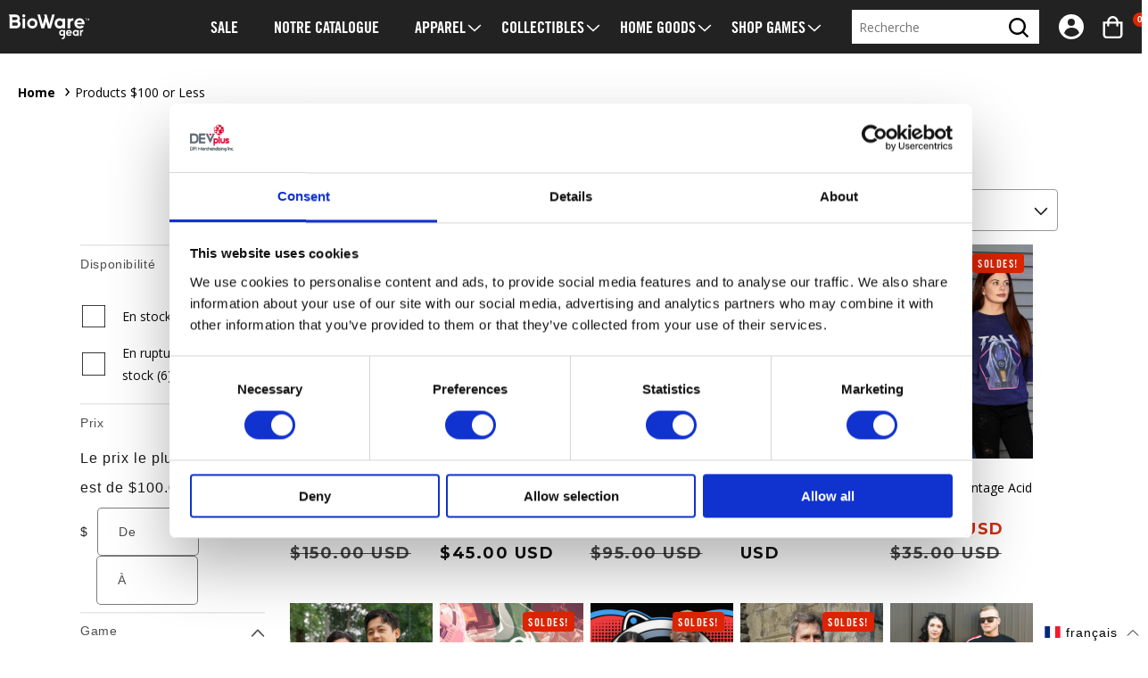

--- FILE ---
content_type: text/html; charset=utf-8
request_url: https://gear.bioware.com/fr-eu/collections/products-100-or-less?page=2
body_size: 67690
content:
<!doctype html>
<html class="no-js" lang="fr">
  <head>
    <script type="application/vnd.locksmith+json" data-locksmith>{"version":"v254","locked":false,"initialized":true,"scope":"collection","access_granted":true,"access_denied":false,"requires_customer":false,"manual_lock":false,"remote_lock":false,"has_timeout":false,"remote_rendered":null,"hide_resource":false,"hide_links_to_resource":false,"transparent":true,"locks":{"all":[],"opened":[]},"keys":[],"keys_signature":"e5e9dd6f6d321a74afb0565dddaa29dbdd4918db7f9da4082e814c12d41568d0","state":{"template":"collection","theme":128347897992,"product":null,"collection":"products-100-or-less","page":null,"blog":null,"article":null,"app":null},"now":1768823657,"path":"\/collections\/products-100-or-less","locale_root_url":"\/fr-eu","canonical_url":"https:\/\/gear.bioware.com\/fr-eu\/collections\/products-100-or-less?page=2","customer_id":null,"customer_id_signature":"e5e9dd6f6d321a74afb0565dddaa29dbdd4918db7f9da4082e814c12d41568d0","cart":null}</script><script data-locksmith>!function(){undefined;!function(){var s=window.Locksmith={},e=document.querySelector('script[type="application/vnd.locksmith+json"]'),n=e&&e.innerHTML;if(s.state={},s.util={},s.loading=!1,n)try{s.state=JSON.parse(n)}catch(d){}if(document.addEventListener&&document.querySelector){var o,a,i,t=[76,79,67,75,83,77,73,84,72,49,49],c=function(){a=t.slice(0)},l="style",r=function(e){e&&27!==e.keyCode&&"click"!==e.type||(document.removeEventListener("keydown",r),document.removeEventListener("click",r),o&&document.body.removeChild(o),o=null)};c(),document.addEventListener("keyup",function(e){if(e.keyCode===a[0]){if(clearTimeout(i),a.shift(),0<a.length)return void(i=setTimeout(c,1e3));c(),r(),(o=document.createElement("div"))[l].width="50%",o[l].maxWidth="1000px",o[l].height="85%",o[l].border="1px rgba(0, 0, 0, 0.2) solid",o[l].background="rgba(255, 255, 255, 0.99)",o[l].borderRadius="4px",o[l].position="fixed",o[l].top="50%",o[l].left="50%",o[l].transform="translateY(-50%) translateX(-50%)",o[l].boxShadow="0 2px 5px rgba(0, 0, 0, 0.3), 0 0 100vh 100vw rgba(0, 0, 0, 0.5)",o[l].zIndex="2147483645";var t=document.createElement("textarea");t.value=JSON.stringify(JSON.parse(n),null,2),t[l].border="none",t[l].display="block",t[l].boxSizing="border-box",t[l].width="100%",t[l].height="100%",t[l].background="transparent",t[l].padding="22px",t[l].fontFamily="monospace",t[l].fontSize="14px",t[l].color="#333",t[l].resize="none",t[l].outline="none",t.readOnly=!0,o.appendChild(t),document.body.appendChild(o),t.addEventListener("click",function(e){e.stopImmediatePropagation()}),t.select(),document.addEventListener("keydown",r),document.addEventListener("click",r)}})}s.isEmbedded=-1!==window.location.search.indexOf("_ab=0&_fd=0&_sc=1"),s.path=s.state.path||window.location.pathname,s.basePath=s.state.locale_root_url.concat("/apps/locksmith").replace(/^\/\//,"/"),s.reloading=!1,s.util.console=window.console||{log:function(){},error:function(){}},s.util.makeUrl=function(e,t){var n,o=s.basePath+e,a=[],i=s.cache();for(n in i)a.push(n+"="+encodeURIComponent(i[n]));for(n in t)a.push(n+"="+encodeURIComponent(t[n]));return s.state.customer_id&&(a.push("customer_id="+encodeURIComponent(s.state.customer_id)),a.push("customer_id_signature="+encodeURIComponent(s.state.customer_id_signature))),o+=(-1===o.indexOf("?")?"?":"&")+a.join("&")},s._initializeCallbacks=[],s.on=function(e,t){if("initialize"!==e)throw'Locksmith.on() currently only supports the "initialize" event';s._initializeCallbacks.push(t)},s.initializeSession=function(e){if(!s.isEmbedded){var t=!1,n=!0,o=!0;(e=e||{}).silent&&(o=n=!(t=!0)),s.ping({silent:t,spinner:n,reload:o,callback:function(){s._initializeCallbacks.forEach(function(e){e()})}})}},s.cache=function(e){var t={};try{var n=function a(e){return(document.cookie.match("(^|; )"+e+"=([^;]*)")||0)[2]};t=JSON.parse(decodeURIComponent(n("locksmith-params")||"{}"))}catch(d){}if(e){for(var o in e)t[o]=e[o];document.cookie="locksmith-params=; expires=Thu, 01 Jan 1970 00:00:00 GMT; path=/",document.cookie="locksmith-params="+encodeURIComponent(JSON.stringify(t))+"; path=/"}return t},s.cache.cart=s.state.cart,s.cache.cartLastSaved=null,s.params=s.cache(),s.util.reload=function(){s.reloading=!0;try{window.location.href=window.location.href.replace(/#.*/,"")}catch(d){s.util.console.error("Preferred reload method failed",d),window.location.reload()}},s.cache.saveCart=function(e){if(!s.cache.cart||s.cache.cart===s.cache.cartLastSaved)return e?e():null;var t=s.cache.cartLastSaved;s.cache.cartLastSaved=s.cache.cart,fetch("/cart/update.js",{method:"POST",headers:{"Content-Type":"application/json",Accept:"application/json"},body:JSON.stringify({attributes:{locksmith:s.cache.cart}})}).then(function(e){if(!e.ok)throw new Error("Cart update failed: "+e.status);return e.json()}).then(function(){e&&e()})["catch"](function(e){if(s.cache.cartLastSaved=t,!s.reloading)throw e})},s.util.spinnerHTML='<style>body{background:#FFF}@keyframes spin{from{transform:rotate(0deg)}to{transform:rotate(360deg)}}#loading{display:flex;width:100%;height:50vh;color:#777;align-items:center;justify-content:center}#loading .spinner{display:block;animation:spin 600ms linear infinite;position:relative;width:50px;height:50px}#loading .spinner-ring{stroke:currentColor;stroke-dasharray:100%;stroke-width:2px;stroke-linecap:round;fill:none}</style><div id="loading"><div class="spinner"><svg width="100%" height="100%"><svg preserveAspectRatio="xMinYMin"><circle class="spinner-ring" cx="50%" cy="50%" r="45%"></circle></svg></svg></div></div>',s.util.clobberBody=function(e){document.body.innerHTML=e},s.util.clobberDocument=function(e){e.responseText&&(e=e.responseText),document.documentElement&&document.removeChild(document.documentElement);var t=document.open("text/html","replace");t.writeln(e),t.close(),setTimeout(function(){var e=t.querySelector("[autofocus]");e&&e.focus()},100)},s.util.serializeForm=function(e){if(e&&"FORM"===e.nodeName){var t,n,o={};for(t=e.elements.length-1;0<=t;t-=1)if(""!==e.elements[t].name)switch(e.elements[t].nodeName){case"INPUT":switch(e.elements[t].type){default:case"text":case"hidden":case"password":case"button":case"reset":case"submit":o[e.elements[t].name]=e.elements[t].value;break;case"checkbox":case"radio":e.elements[t].checked&&(o[e.elements[t].name]=e.elements[t].value);break;case"file":}break;case"TEXTAREA":o[e.elements[t].name]=e.elements[t].value;break;case"SELECT":switch(e.elements[t].type){case"select-one":o[e.elements[t].name]=e.elements[t].value;break;case"select-multiple":for(n=e.elements[t].options.length-1;0<=n;n-=1)e.elements[t].options[n].selected&&(o[e.elements[t].name]=e.elements[t].options[n].value)}break;case"BUTTON":switch(e.elements[t].type){case"reset":case"submit":case"button":o[e.elements[t].name]=e.elements[t].value}}return o}},s.util.on=function(e,i,s,t){t=t||document;var c="locksmith-"+e+i,n=function(e){var t=e.target,n=e.target.parentElement,o=t&&t.className&&(t.className.baseVal||t.className)||"",a=n&&n.className&&(n.className.baseVal||n.className)||"";("string"==typeof o&&-1!==o.split(/\s+/).indexOf(i)||"string"==typeof a&&-1!==a.split(/\s+/).indexOf(i))&&!e[c]&&(e[c]=!0,s(e))};t.attachEvent?t.attachEvent(e,n):t.addEventListener(e,n,!1)},s.util.enableActions=function(e){s.util.on("click","locksmith-action",function(e){e.preventDefault();var t=e.target;t.dataset.confirmWith&&!confirm(t.dataset.confirmWith)||(t.disabled=!0,t.innerText=t.dataset.disableWith,s.post("/action",t.dataset.locksmithParams,{spinner:!1,type:"text",success:function(e){(e=JSON.parse(e.responseText)).message&&alert(e.message),s.util.reload()}}))},e)},s.util.inject=function(e,t){var n=["data","locksmith","append"];if(-1!==t.indexOf(n.join("-"))){var o=document.createElement("div");o.innerHTML=t,e.appendChild(o)}else e.innerHTML=t;var a,i,s=e.querySelectorAll("script");for(i=0;i<s.length;++i){a=s[i];var c=document.createElement("script");if(a.type&&(c.type=a.type),a.src)c.src=a.src;else{var l=document.createTextNode(a.innerHTML);c.appendChild(l)}e.appendChild(c)}var r=e.querySelector("[autofocus]");r&&r.focus()},s.post=function(e,t,n){!1!==(n=n||{}).spinner&&s.util.clobberBody(s.util.spinnerHTML);var o={};n.container===document?(o.layout=1,n.success=function(e){s.util.clobberDocument(e)}):n.container&&(o.layout=0,n.success=function(e){var t=document.getElementById(n.container);s.util.inject(t,e),t.id===t.firstChild.id&&t.parentElement.replaceChild(t.firstChild,t)}),n.form_type&&(t.form_type=n.form_type),n.include_layout_classes!==undefined&&(t.include_layout_classes=n.include_layout_classes),n.lock_id!==undefined&&(t.lock_id=n.lock_id),s.loading=!0;var a=s.util.makeUrl(e,o),i="json"===n.type||"text"===n.type;fetch(a,{method:"POST",headers:{"Content-Type":"application/json",Accept:i?"application/json":"text/html"},body:JSON.stringify(t)}).then(function(e){if(!e.ok)throw new Error("Request failed: "+e.status);return e.text()}).then(function(e){var t=n.success||s.util.clobberDocument;t(i?{responseText:e}:e)})["catch"](function(e){if(!s.reloading)if("dashboard.weglot.com"!==window.location.host){if(!n.silent)throw alert("Something went wrong! Please refresh and try again."),e;console.error(e)}else console.error(e)})["finally"](function(){s.loading=!1})},s.postResource=function(e,t){e.path=s.path,e.search=window.location.search,e.state=s.state,e.passcode&&(e.passcode=e.passcode.trim()),e.email&&(e.email=e.email.trim()),e.state.cart=s.cache.cart,e.locksmith_json=s.jsonTag,e.locksmith_json_signature=s.jsonTagSignature,s.post("/resource",e,t)},s.ping=function(e){if(!s.isEmbedded){e=e||{};var t=function(){e.reload?s.util.reload():"function"==typeof e.callback&&e.callback()};s.post("/ping",{path:s.path,search:window.location.search,state:s.state},{spinner:!!e.spinner,silent:"undefined"==typeof e.silent||e.silent,type:"text",success:function(e){e&&e.responseText?((e=JSON.parse(e.responseText)).messages&&0<e.messages.length&&s.showMessages(e.messages),e.cart&&s.cache.cart!==e.cart?(s.cache.cart=e.cart,s.cache.saveCart(function(){t(),e.cart&&e.cart.match(/^.+:/)&&s.util.reload()})):t()):console.error("[Locksmith] Invalid result in ping callback:",e)}})}},s.timeoutMonitor=function(){var e=s.cache.cart;s.ping({callback:function(){e!==s.cache.cart||setTimeout(function(){s.timeoutMonitor()},6e4)}})},s.showMessages=function(e){var t=document.createElement("div");t.style.position="fixed",t.style.left=0,t.style.right=0,t.style.bottom="-50px",t.style.opacity=0,t.style.background="#191919",t.style.color="#ddd",t.style.transition="bottom 0.2s, opacity 0.2s",t.style.zIndex=999999,t.innerHTML="        <style>          .locksmith-ab .locksmith-b { display: none; }          .locksmith-ab.toggled .locksmith-b { display: flex; }          .locksmith-ab.toggled .locksmith-a { display: none; }          .locksmith-flex { display: flex; flex-wrap: wrap; justify-content: space-between; align-items: center; padding: 10px 20px; }          .locksmith-message + .locksmith-message { border-top: 1px #555 solid; }          .locksmith-message a { color: inherit; font-weight: bold; }          .locksmith-message a:hover { color: inherit; opacity: 0.8; }          a.locksmith-ab-toggle { font-weight: inherit; text-decoration: underline; }          .locksmith-text { flex-grow: 1; }          .locksmith-cta { flex-grow: 0; text-align: right; }          .locksmith-cta button { transform: scale(0.8); transform-origin: left; }          .locksmith-cta > * { display: block; }          .locksmith-cta > * + * { margin-top: 10px; }          .locksmith-message a.locksmith-close { flex-grow: 0; text-decoration: none; margin-left: 15px; font-size: 30px; font-family: monospace; display: block; padding: 2px 10px; }                    @media screen and (max-width: 600px) {            .locksmith-wide-only { display: none !important; }            .locksmith-flex { padding: 0 15px; }            .locksmith-flex > * { margin-top: 5px; margin-bottom: 5px; }            .locksmith-cta { text-align: left; }          }                    @media screen and (min-width: 601px) {            .locksmith-narrow-only { display: none !important; }          }        </style>      "+e.map(function(e){return'<div class="locksmith-message">'+e+"</div>"}).join(""),document.body.appendChild(t),document.body.style.position="relative",document.body.parentElement.style.paddingBottom=t.offsetHeight+"px",setTimeout(function(){t.style.bottom=0,t.style.opacity=1},50),s.util.on("click","locksmith-ab-toggle",function(e){e.preventDefault();for(var t=e.target.parentElement;-1===t.className.split(" ").indexOf("locksmith-ab");)t=t.parentElement;-1!==t.className.split(" ").indexOf("toggled")?t.className=t.className.replace("toggled",""):t.className=t.className+" toggled"}),s.util.enableActions(t)}}()}();</script>
      <script data-locksmith>Locksmith.cache.cart=null</script>

  <script data-locksmith>Locksmith.jsonTag="{\"version\":\"v254\",\"locked\":false,\"initialized\":true,\"scope\":\"collection\",\"access_granted\":true,\"access_denied\":false,\"requires_customer\":false,\"manual_lock\":false,\"remote_lock\":false,\"has_timeout\":false,\"remote_rendered\":null,\"hide_resource\":false,\"hide_links_to_resource\":false,\"transparent\":true,\"locks\":{\"all\":[],\"opened\":[]},\"keys\":[],\"keys_signature\":\"e5e9dd6f6d321a74afb0565dddaa29dbdd4918db7f9da4082e814c12d41568d0\",\"state\":{\"template\":\"collection\",\"theme\":128347897992,\"product\":null,\"collection\":\"products-100-or-less\",\"page\":null,\"blog\":null,\"article\":null,\"app\":null},\"now\":1768823657,\"path\":\"\\\/collections\\\/products-100-or-less\",\"locale_root_url\":\"\\\/fr-eu\",\"canonical_url\":\"https:\\\/\\\/gear.bioware.com\\\/fr-eu\\\/collections\\\/products-100-or-less?page=2\",\"customer_id\":null,\"customer_id_signature\":\"e5e9dd6f6d321a74afb0565dddaa29dbdd4918db7f9da4082e814c12d41568d0\",\"cart\":null}";Locksmith.jsonTagSignature="7163e07dcd698af18a8410ab4131bd9996cfa5a7e282cd3a72a4ddb03a14dd57"</script>
    <meta charset="utf-8">
    <meta http-equiv="X-UA-Compatible" content="IE=edge">
    <meta name="viewport" content="width=device-width,initial-scale=1">
    <meta name="theme-color" content="">
    
      <meta name="google-site-verification" content="kHjWhLXimR3huC4CIMEQ8bMWZFNdS_iK7akCceZYzPE">
    
    <link rel="canonical" href="https://gear.bioware.com/fr-eu/collections/products-100-or-less?page=2">
    <link rel="preconnect" href="https://cdn.shopify.com" crossorigin><link rel="preconnect" href="https://fonts.shopifycdn.com" crossorigin><title>
      Products $100 or Less
 &ndash; Page 2 &ndash; Official BioWare Gear Store</title>

    

    

<meta property="og:site_name" content="Official BioWare Gear Store">
<meta property="og:url" content="https://gear.bioware.com/fr-eu/collections/products-100-or-less?page=2"><meta property="og:title" content="Products $100 or Less">
<meta property="og:type" content="website">
<meta property="og:description" content="Shop gaming merchandise at the official BioWare Gear Store.  Browse Mass Effect, Anthem, &amp; Dragon Age collections with exclusive apparel &amp; accessories.">
<meta name="twitter:site" content="@BioWareGear"><meta name="twitter:card" content="summary_large_image"><meta name="twitter:title" content="Products $100 or Less">
<meta name="twitter:description" content="Shop gaming merchandise at the official BioWare Gear Store.  Browse Mass Effect, Anthem, &amp; Dragon Age collections with exclusive apparel &amp; accessories.">


    <script src="//gear.bioware.com/cdn/shop/t/12/assets/constants.js?v=3394409974654195281723038875" defer="defer"></script>
    <script src="//gear.bioware.com/cdn/shop/t/12/assets/pubsub.js?v=158357773527763999511723038877" defer="defer"></script>
    <script src="//gear.bioware.com/cdn/shop/t/12/assets/global.js?v=165988844387644046811764703764" defer="defer"></script>

    <script>window.performance && window.performance.mark && window.performance.mark('shopify.content_for_header.start');</script><meta name="google-site-verification" content="Bl-fj5b15xGAgFkEPUCPbk1tPYI1NbEjDiirN8iNmas">
<meta id="shopify-digital-wallet" name="shopify-digital-wallet" content="/32016662664/digital_wallets/dialog">
<meta name="shopify-checkout-api-token" content="b9efe3aa7274d8874311731e2e49dbf3">
<meta id="in-context-paypal-metadata" data-shop-id="32016662664" data-venmo-supported="true" data-environment="production" data-locale="fr_FR" data-paypal-v4="true" data-currency="USD">
<link rel="alternate" type="application/atom+xml" title="Feed" href="/fr-eu/collections/products-100-or-less.atom" />
<link rel="prev" href="/fr-eu/collections/products-100-or-less?page=1">
<link rel="next" href="/fr-eu/collections/products-100-or-less?page=3">
<link rel="alternate" hreflang="x-default" href="https://gear.bioware.com/collections/products-100-or-less?page=2">
<link rel="alternate" hreflang="en-AX" href="https://gear.bioware.com/en-eu/collections/products-100-or-less?page=2">
<link rel="alternate" hreflang="de-AX" href="https://gear.bioware.com/de-eu/collections/products-100-or-less?page=2">
<link rel="alternate" hreflang="es-AX" href="https://gear.bioware.com/es-eu/collections/products-100-or-less?page=2">
<link rel="alternate" hreflang="fr-AX" href="https://gear.bioware.com/fr-eu/collections/products-100-or-less?page=2">
<link rel="alternate" hreflang="it-AX" href="https://gear.bioware.com/it-eu/collections/products-100-or-less?page=2">
<link rel="alternate" hreflang="en-AL" href="https://gear.bioware.com/en-eu/collections/products-100-or-less?page=2">
<link rel="alternate" hreflang="de-AL" href="https://gear.bioware.com/de-eu/collections/products-100-or-less?page=2">
<link rel="alternate" hreflang="es-AL" href="https://gear.bioware.com/es-eu/collections/products-100-or-less?page=2">
<link rel="alternate" hreflang="fr-AL" href="https://gear.bioware.com/fr-eu/collections/products-100-or-less?page=2">
<link rel="alternate" hreflang="it-AL" href="https://gear.bioware.com/it-eu/collections/products-100-or-less?page=2">
<link rel="alternate" hreflang="en-AD" href="https://gear.bioware.com/en-eu/collections/products-100-or-less?page=2">
<link rel="alternate" hreflang="de-AD" href="https://gear.bioware.com/de-eu/collections/products-100-or-less?page=2">
<link rel="alternate" hreflang="es-AD" href="https://gear.bioware.com/es-eu/collections/products-100-or-less?page=2">
<link rel="alternate" hreflang="fr-AD" href="https://gear.bioware.com/fr-eu/collections/products-100-or-less?page=2">
<link rel="alternate" hreflang="it-AD" href="https://gear.bioware.com/it-eu/collections/products-100-or-less?page=2">
<link rel="alternate" hreflang="en-AM" href="https://gear.bioware.com/en-eu/collections/products-100-or-less?page=2">
<link rel="alternate" hreflang="de-AM" href="https://gear.bioware.com/de-eu/collections/products-100-or-less?page=2">
<link rel="alternate" hreflang="es-AM" href="https://gear.bioware.com/es-eu/collections/products-100-or-less?page=2">
<link rel="alternate" hreflang="fr-AM" href="https://gear.bioware.com/fr-eu/collections/products-100-or-less?page=2">
<link rel="alternate" hreflang="it-AM" href="https://gear.bioware.com/it-eu/collections/products-100-or-less?page=2">
<link rel="alternate" hreflang="en-AT" href="https://gear.bioware.com/en-eu/collections/products-100-or-less?page=2">
<link rel="alternate" hreflang="de-AT" href="https://gear.bioware.com/de-eu/collections/products-100-or-less?page=2">
<link rel="alternate" hreflang="es-AT" href="https://gear.bioware.com/es-eu/collections/products-100-or-less?page=2">
<link rel="alternate" hreflang="fr-AT" href="https://gear.bioware.com/fr-eu/collections/products-100-or-less?page=2">
<link rel="alternate" hreflang="it-AT" href="https://gear.bioware.com/it-eu/collections/products-100-or-less?page=2">
<link rel="alternate" hreflang="en-BY" href="https://gear.bioware.com/en-eu/collections/products-100-or-less?page=2">
<link rel="alternate" hreflang="de-BY" href="https://gear.bioware.com/de-eu/collections/products-100-or-less?page=2">
<link rel="alternate" hreflang="es-BY" href="https://gear.bioware.com/es-eu/collections/products-100-or-less?page=2">
<link rel="alternate" hreflang="fr-BY" href="https://gear.bioware.com/fr-eu/collections/products-100-or-less?page=2">
<link rel="alternate" hreflang="it-BY" href="https://gear.bioware.com/it-eu/collections/products-100-or-less?page=2">
<link rel="alternate" hreflang="en-BE" href="https://gear.bioware.com/en-eu/collections/products-100-or-less?page=2">
<link rel="alternate" hreflang="de-BE" href="https://gear.bioware.com/de-eu/collections/products-100-or-less?page=2">
<link rel="alternate" hreflang="es-BE" href="https://gear.bioware.com/es-eu/collections/products-100-or-less?page=2">
<link rel="alternate" hreflang="fr-BE" href="https://gear.bioware.com/fr-eu/collections/products-100-or-less?page=2">
<link rel="alternate" hreflang="it-BE" href="https://gear.bioware.com/it-eu/collections/products-100-or-less?page=2">
<link rel="alternate" hreflang="en-BA" href="https://gear.bioware.com/en-eu/collections/products-100-or-less?page=2">
<link rel="alternate" hreflang="de-BA" href="https://gear.bioware.com/de-eu/collections/products-100-or-less?page=2">
<link rel="alternate" hreflang="es-BA" href="https://gear.bioware.com/es-eu/collections/products-100-or-less?page=2">
<link rel="alternate" hreflang="fr-BA" href="https://gear.bioware.com/fr-eu/collections/products-100-or-less?page=2">
<link rel="alternate" hreflang="it-BA" href="https://gear.bioware.com/it-eu/collections/products-100-or-less?page=2">
<link rel="alternate" hreflang="en-BG" href="https://gear.bioware.com/en-eu/collections/products-100-or-less?page=2">
<link rel="alternate" hreflang="de-BG" href="https://gear.bioware.com/de-eu/collections/products-100-or-less?page=2">
<link rel="alternate" hreflang="es-BG" href="https://gear.bioware.com/es-eu/collections/products-100-or-less?page=2">
<link rel="alternate" hreflang="fr-BG" href="https://gear.bioware.com/fr-eu/collections/products-100-or-less?page=2">
<link rel="alternate" hreflang="it-BG" href="https://gear.bioware.com/it-eu/collections/products-100-or-less?page=2">
<link rel="alternate" hreflang="en-HR" href="https://gear.bioware.com/en-eu/collections/products-100-or-less?page=2">
<link rel="alternate" hreflang="de-HR" href="https://gear.bioware.com/de-eu/collections/products-100-or-less?page=2">
<link rel="alternate" hreflang="es-HR" href="https://gear.bioware.com/es-eu/collections/products-100-or-less?page=2">
<link rel="alternate" hreflang="fr-HR" href="https://gear.bioware.com/fr-eu/collections/products-100-or-less?page=2">
<link rel="alternate" hreflang="it-HR" href="https://gear.bioware.com/it-eu/collections/products-100-or-less?page=2">
<link rel="alternate" hreflang="en-CY" href="https://gear.bioware.com/en-eu/collections/products-100-or-less?page=2">
<link rel="alternate" hreflang="de-CY" href="https://gear.bioware.com/de-eu/collections/products-100-or-less?page=2">
<link rel="alternate" hreflang="es-CY" href="https://gear.bioware.com/es-eu/collections/products-100-or-less?page=2">
<link rel="alternate" hreflang="fr-CY" href="https://gear.bioware.com/fr-eu/collections/products-100-or-less?page=2">
<link rel="alternate" hreflang="it-CY" href="https://gear.bioware.com/it-eu/collections/products-100-or-less?page=2">
<link rel="alternate" hreflang="en-CZ" href="https://gear.bioware.com/en-eu/collections/products-100-or-less?page=2">
<link rel="alternate" hreflang="de-CZ" href="https://gear.bioware.com/de-eu/collections/products-100-or-less?page=2">
<link rel="alternate" hreflang="es-CZ" href="https://gear.bioware.com/es-eu/collections/products-100-or-less?page=2">
<link rel="alternate" hreflang="fr-CZ" href="https://gear.bioware.com/fr-eu/collections/products-100-or-less?page=2">
<link rel="alternate" hreflang="it-CZ" href="https://gear.bioware.com/it-eu/collections/products-100-or-less?page=2">
<link rel="alternate" hreflang="en-DK" href="https://gear.bioware.com/en-eu/collections/products-100-or-less?page=2">
<link rel="alternate" hreflang="de-DK" href="https://gear.bioware.com/de-eu/collections/products-100-or-less?page=2">
<link rel="alternate" hreflang="es-DK" href="https://gear.bioware.com/es-eu/collections/products-100-or-less?page=2">
<link rel="alternate" hreflang="fr-DK" href="https://gear.bioware.com/fr-eu/collections/products-100-or-less?page=2">
<link rel="alternate" hreflang="it-DK" href="https://gear.bioware.com/it-eu/collections/products-100-or-less?page=2">
<link rel="alternate" hreflang="en-EE" href="https://gear.bioware.com/en-eu/collections/products-100-or-less?page=2">
<link rel="alternate" hreflang="de-EE" href="https://gear.bioware.com/de-eu/collections/products-100-or-less?page=2">
<link rel="alternate" hreflang="es-EE" href="https://gear.bioware.com/es-eu/collections/products-100-or-less?page=2">
<link rel="alternate" hreflang="fr-EE" href="https://gear.bioware.com/fr-eu/collections/products-100-or-less?page=2">
<link rel="alternate" hreflang="it-EE" href="https://gear.bioware.com/it-eu/collections/products-100-or-less?page=2">
<link rel="alternate" hreflang="en-FO" href="https://gear.bioware.com/en-eu/collections/products-100-or-less?page=2">
<link rel="alternate" hreflang="de-FO" href="https://gear.bioware.com/de-eu/collections/products-100-or-less?page=2">
<link rel="alternate" hreflang="es-FO" href="https://gear.bioware.com/es-eu/collections/products-100-or-less?page=2">
<link rel="alternate" hreflang="fr-FO" href="https://gear.bioware.com/fr-eu/collections/products-100-or-less?page=2">
<link rel="alternate" hreflang="it-FO" href="https://gear.bioware.com/it-eu/collections/products-100-or-less?page=2">
<link rel="alternate" hreflang="en-FI" href="https://gear.bioware.com/en-eu/collections/products-100-or-less?page=2">
<link rel="alternate" hreflang="de-FI" href="https://gear.bioware.com/de-eu/collections/products-100-or-less?page=2">
<link rel="alternate" hreflang="es-FI" href="https://gear.bioware.com/es-eu/collections/products-100-or-less?page=2">
<link rel="alternate" hreflang="fr-FI" href="https://gear.bioware.com/fr-eu/collections/products-100-or-less?page=2">
<link rel="alternate" hreflang="it-FI" href="https://gear.bioware.com/it-eu/collections/products-100-or-less?page=2">
<link rel="alternate" hreflang="en-GE" href="https://gear.bioware.com/en-eu/collections/products-100-or-less?page=2">
<link rel="alternate" hreflang="de-GE" href="https://gear.bioware.com/de-eu/collections/products-100-or-less?page=2">
<link rel="alternate" hreflang="es-GE" href="https://gear.bioware.com/es-eu/collections/products-100-or-less?page=2">
<link rel="alternate" hreflang="fr-GE" href="https://gear.bioware.com/fr-eu/collections/products-100-or-less?page=2">
<link rel="alternate" hreflang="it-GE" href="https://gear.bioware.com/it-eu/collections/products-100-or-less?page=2">
<link rel="alternate" hreflang="en-DE" href="https://gear.bioware.com/en-eu/collections/products-100-or-less?page=2">
<link rel="alternate" hreflang="de-DE" href="https://gear.bioware.com/de-eu/collections/products-100-or-less?page=2">
<link rel="alternate" hreflang="es-DE" href="https://gear.bioware.com/es-eu/collections/products-100-or-less?page=2">
<link rel="alternate" hreflang="fr-DE" href="https://gear.bioware.com/fr-eu/collections/products-100-or-less?page=2">
<link rel="alternate" hreflang="it-DE" href="https://gear.bioware.com/it-eu/collections/products-100-or-less?page=2">
<link rel="alternate" hreflang="en-GI" href="https://gear.bioware.com/en-eu/collections/products-100-or-less?page=2">
<link rel="alternate" hreflang="de-GI" href="https://gear.bioware.com/de-eu/collections/products-100-or-less?page=2">
<link rel="alternate" hreflang="es-GI" href="https://gear.bioware.com/es-eu/collections/products-100-or-less?page=2">
<link rel="alternate" hreflang="fr-GI" href="https://gear.bioware.com/fr-eu/collections/products-100-or-less?page=2">
<link rel="alternate" hreflang="it-GI" href="https://gear.bioware.com/it-eu/collections/products-100-or-less?page=2">
<link rel="alternate" hreflang="en-GR" href="https://gear.bioware.com/en-eu/collections/products-100-or-less?page=2">
<link rel="alternate" hreflang="de-GR" href="https://gear.bioware.com/de-eu/collections/products-100-or-less?page=2">
<link rel="alternate" hreflang="es-GR" href="https://gear.bioware.com/es-eu/collections/products-100-or-less?page=2">
<link rel="alternate" hreflang="fr-GR" href="https://gear.bioware.com/fr-eu/collections/products-100-or-less?page=2">
<link rel="alternate" hreflang="it-GR" href="https://gear.bioware.com/it-eu/collections/products-100-or-less?page=2">
<link rel="alternate" hreflang="en-GL" href="https://gear.bioware.com/en-eu/collections/products-100-or-less?page=2">
<link rel="alternate" hreflang="de-GL" href="https://gear.bioware.com/de-eu/collections/products-100-or-less?page=2">
<link rel="alternate" hreflang="es-GL" href="https://gear.bioware.com/es-eu/collections/products-100-or-less?page=2">
<link rel="alternate" hreflang="fr-GL" href="https://gear.bioware.com/fr-eu/collections/products-100-or-less?page=2">
<link rel="alternate" hreflang="it-GL" href="https://gear.bioware.com/it-eu/collections/products-100-or-less?page=2">
<link rel="alternate" hreflang="en-GP" href="https://gear.bioware.com/en-eu/collections/products-100-or-less?page=2">
<link rel="alternate" hreflang="de-GP" href="https://gear.bioware.com/de-eu/collections/products-100-or-less?page=2">
<link rel="alternate" hreflang="es-GP" href="https://gear.bioware.com/es-eu/collections/products-100-or-less?page=2">
<link rel="alternate" hreflang="fr-GP" href="https://gear.bioware.com/fr-eu/collections/products-100-or-less?page=2">
<link rel="alternate" hreflang="it-GP" href="https://gear.bioware.com/it-eu/collections/products-100-or-less?page=2">
<link rel="alternate" hreflang="en-GG" href="https://gear.bioware.com/en-eu/collections/products-100-or-less?page=2">
<link rel="alternate" hreflang="de-GG" href="https://gear.bioware.com/de-eu/collections/products-100-or-less?page=2">
<link rel="alternate" hreflang="es-GG" href="https://gear.bioware.com/es-eu/collections/products-100-or-less?page=2">
<link rel="alternate" hreflang="fr-GG" href="https://gear.bioware.com/fr-eu/collections/products-100-or-less?page=2">
<link rel="alternate" hreflang="it-GG" href="https://gear.bioware.com/it-eu/collections/products-100-or-less?page=2">
<link rel="alternate" hreflang="en-HU" href="https://gear.bioware.com/en-eu/collections/products-100-or-less?page=2">
<link rel="alternate" hreflang="de-HU" href="https://gear.bioware.com/de-eu/collections/products-100-or-less?page=2">
<link rel="alternate" hreflang="es-HU" href="https://gear.bioware.com/es-eu/collections/products-100-or-less?page=2">
<link rel="alternate" hreflang="fr-HU" href="https://gear.bioware.com/fr-eu/collections/products-100-or-less?page=2">
<link rel="alternate" hreflang="it-HU" href="https://gear.bioware.com/it-eu/collections/products-100-or-less?page=2">
<link rel="alternate" hreflang="en-IS" href="https://gear.bioware.com/en-eu/collections/products-100-or-less?page=2">
<link rel="alternate" hreflang="de-IS" href="https://gear.bioware.com/de-eu/collections/products-100-or-less?page=2">
<link rel="alternate" hreflang="es-IS" href="https://gear.bioware.com/es-eu/collections/products-100-or-less?page=2">
<link rel="alternate" hreflang="fr-IS" href="https://gear.bioware.com/fr-eu/collections/products-100-or-less?page=2">
<link rel="alternate" hreflang="it-IS" href="https://gear.bioware.com/it-eu/collections/products-100-or-less?page=2">
<link rel="alternate" hreflang="en-IE" href="https://gear.bioware.com/en-eu/collections/products-100-or-less?page=2">
<link rel="alternate" hreflang="de-IE" href="https://gear.bioware.com/de-eu/collections/products-100-or-less?page=2">
<link rel="alternate" hreflang="es-IE" href="https://gear.bioware.com/es-eu/collections/products-100-or-less?page=2">
<link rel="alternate" hreflang="fr-IE" href="https://gear.bioware.com/fr-eu/collections/products-100-or-less?page=2">
<link rel="alternate" hreflang="it-IE" href="https://gear.bioware.com/it-eu/collections/products-100-or-less?page=2">
<link rel="alternate" hreflang="en-IM" href="https://gear.bioware.com/en-eu/collections/products-100-or-less?page=2">
<link rel="alternate" hreflang="de-IM" href="https://gear.bioware.com/de-eu/collections/products-100-or-less?page=2">
<link rel="alternate" hreflang="es-IM" href="https://gear.bioware.com/es-eu/collections/products-100-or-less?page=2">
<link rel="alternate" hreflang="fr-IM" href="https://gear.bioware.com/fr-eu/collections/products-100-or-less?page=2">
<link rel="alternate" hreflang="it-IM" href="https://gear.bioware.com/it-eu/collections/products-100-or-less?page=2">
<link rel="alternate" hreflang="en-IT" href="https://gear.bioware.com/en-eu/collections/products-100-or-less?page=2">
<link rel="alternate" hreflang="de-IT" href="https://gear.bioware.com/de-eu/collections/products-100-or-less?page=2">
<link rel="alternate" hreflang="es-IT" href="https://gear.bioware.com/es-eu/collections/products-100-or-less?page=2">
<link rel="alternate" hreflang="fr-IT" href="https://gear.bioware.com/fr-eu/collections/products-100-or-less?page=2">
<link rel="alternate" hreflang="it-IT" href="https://gear.bioware.com/it-eu/collections/products-100-or-less?page=2">
<link rel="alternate" hreflang="en-JE" href="https://gear.bioware.com/en-eu/collections/products-100-or-less?page=2">
<link rel="alternate" hreflang="de-JE" href="https://gear.bioware.com/de-eu/collections/products-100-or-less?page=2">
<link rel="alternate" hreflang="es-JE" href="https://gear.bioware.com/es-eu/collections/products-100-or-less?page=2">
<link rel="alternate" hreflang="fr-JE" href="https://gear.bioware.com/fr-eu/collections/products-100-or-less?page=2">
<link rel="alternate" hreflang="it-JE" href="https://gear.bioware.com/it-eu/collections/products-100-or-less?page=2">
<link rel="alternate" hreflang="en-XK" href="https://gear.bioware.com/en-eu/collections/products-100-or-less?page=2">
<link rel="alternate" hreflang="de-XK" href="https://gear.bioware.com/de-eu/collections/products-100-or-less?page=2">
<link rel="alternate" hreflang="es-XK" href="https://gear.bioware.com/es-eu/collections/products-100-or-less?page=2">
<link rel="alternate" hreflang="fr-XK" href="https://gear.bioware.com/fr-eu/collections/products-100-or-less?page=2">
<link rel="alternate" hreflang="it-XK" href="https://gear.bioware.com/it-eu/collections/products-100-or-less?page=2">
<link rel="alternate" hreflang="en-LV" href="https://gear.bioware.com/en-eu/collections/products-100-or-less?page=2">
<link rel="alternate" hreflang="de-LV" href="https://gear.bioware.com/de-eu/collections/products-100-or-less?page=2">
<link rel="alternate" hreflang="es-LV" href="https://gear.bioware.com/es-eu/collections/products-100-or-less?page=2">
<link rel="alternate" hreflang="fr-LV" href="https://gear.bioware.com/fr-eu/collections/products-100-or-less?page=2">
<link rel="alternate" hreflang="it-LV" href="https://gear.bioware.com/it-eu/collections/products-100-or-less?page=2">
<link rel="alternate" hreflang="en-LI" href="https://gear.bioware.com/en-eu/collections/products-100-or-less?page=2">
<link rel="alternate" hreflang="de-LI" href="https://gear.bioware.com/de-eu/collections/products-100-or-less?page=2">
<link rel="alternate" hreflang="es-LI" href="https://gear.bioware.com/es-eu/collections/products-100-or-less?page=2">
<link rel="alternate" hreflang="fr-LI" href="https://gear.bioware.com/fr-eu/collections/products-100-or-less?page=2">
<link rel="alternate" hreflang="it-LI" href="https://gear.bioware.com/it-eu/collections/products-100-or-less?page=2">
<link rel="alternate" hreflang="en-LT" href="https://gear.bioware.com/en-eu/collections/products-100-or-less?page=2">
<link rel="alternate" hreflang="de-LT" href="https://gear.bioware.com/de-eu/collections/products-100-or-less?page=2">
<link rel="alternate" hreflang="es-LT" href="https://gear.bioware.com/es-eu/collections/products-100-or-less?page=2">
<link rel="alternate" hreflang="fr-LT" href="https://gear.bioware.com/fr-eu/collections/products-100-or-less?page=2">
<link rel="alternate" hreflang="it-LT" href="https://gear.bioware.com/it-eu/collections/products-100-or-less?page=2">
<link rel="alternate" hreflang="en-LU" href="https://gear.bioware.com/en-eu/collections/products-100-or-less?page=2">
<link rel="alternate" hreflang="de-LU" href="https://gear.bioware.com/de-eu/collections/products-100-or-less?page=2">
<link rel="alternate" hreflang="es-LU" href="https://gear.bioware.com/es-eu/collections/products-100-or-less?page=2">
<link rel="alternate" hreflang="fr-LU" href="https://gear.bioware.com/fr-eu/collections/products-100-or-less?page=2">
<link rel="alternate" hreflang="it-LU" href="https://gear.bioware.com/it-eu/collections/products-100-or-less?page=2">
<link rel="alternate" hreflang="en-MT" href="https://gear.bioware.com/en-eu/collections/products-100-or-less?page=2">
<link rel="alternate" hreflang="de-MT" href="https://gear.bioware.com/de-eu/collections/products-100-or-less?page=2">
<link rel="alternate" hreflang="es-MT" href="https://gear.bioware.com/es-eu/collections/products-100-or-less?page=2">
<link rel="alternate" hreflang="fr-MT" href="https://gear.bioware.com/fr-eu/collections/products-100-or-less?page=2">
<link rel="alternate" hreflang="it-MT" href="https://gear.bioware.com/it-eu/collections/products-100-or-less?page=2">
<link rel="alternate" hreflang="en-YT" href="https://gear.bioware.com/en-eu/collections/products-100-or-less?page=2">
<link rel="alternate" hreflang="de-YT" href="https://gear.bioware.com/de-eu/collections/products-100-or-less?page=2">
<link rel="alternate" hreflang="es-YT" href="https://gear.bioware.com/es-eu/collections/products-100-or-less?page=2">
<link rel="alternate" hreflang="fr-YT" href="https://gear.bioware.com/fr-eu/collections/products-100-or-less?page=2">
<link rel="alternate" hreflang="it-YT" href="https://gear.bioware.com/it-eu/collections/products-100-or-less?page=2">
<link rel="alternate" hreflang="en-MK" href="https://gear.bioware.com/en-eu/collections/products-100-or-less?page=2">
<link rel="alternate" hreflang="de-MK" href="https://gear.bioware.com/de-eu/collections/products-100-or-less?page=2">
<link rel="alternate" hreflang="es-MK" href="https://gear.bioware.com/es-eu/collections/products-100-or-less?page=2">
<link rel="alternate" hreflang="fr-MK" href="https://gear.bioware.com/fr-eu/collections/products-100-or-less?page=2">
<link rel="alternate" hreflang="it-MK" href="https://gear.bioware.com/it-eu/collections/products-100-or-less?page=2">
<link rel="alternate" hreflang="en-MD" href="https://gear.bioware.com/en-eu/collections/products-100-or-less?page=2">
<link rel="alternate" hreflang="de-MD" href="https://gear.bioware.com/de-eu/collections/products-100-or-less?page=2">
<link rel="alternate" hreflang="es-MD" href="https://gear.bioware.com/es-eu/collections/products-100-or-less?page=2">
<link rel="alternate" hreflang="fr-MD" href="https://gear.bioware.com/fr-eu/collections/products-100-or-less?page=2">
<link rel="alternate" hreflang="it-MD" href="https://gear.bioware.com/it-eu/collections/products-100-or-less?page=2">
<link rel="alternate" hreflang="en-MC" href="https://gear.bioware.com/en-eu/collections/products-100-or-less?page=2">
<link rel="alternate" hreflang="de-MC" href="https://gear.bioware.com/de-eu/collections/products-100-or-less?page=2">
<link rel="alternate" hreflang="es-MC" href="https://gear.bioware.com/es-eu/collections/products-100-or-less?page=2">
<link rel="alternate" hreflang="fr-MC" href="https://gear.bioware.com/fr-eu/collections/products-100-or-less?page=2">
<link rel="alternate" hreflang="it-MC" href="https://gear.bioware.com/it-eu/collections/products-100-or-less?page=2">
<link rel="alternate" hreflang="en-ME" href="https://gear.bioware.com/en-eu/collections/products-100-or-less?page=2">
<link rel="alternate" hreflang="de-ME" href="https://gear.bioware.com/de-eu/collections/products-100-or-less?page=2">
<link rel="alternate" hreflang="es-ME" href="https://gear.bioware.com/es-eu/collections/products-100-or-less?page=2">
<link rel="alternate" hreflang="fr-ME" href="https://gear.bioware.com/fr-eu/collections/products-100-or-less?page=2">
<link rel="alternate" hreflang="it-ME" href="https://gear.bioware.com/it-eu/collections/products-100-or-less?page=2">
<link rel="alternate" hreflang="en-NL" href="https://gear.bioware.com/en-eu/collections/products-100-or-less?page=2">
<link rel="alternate" hreflang="de-NL" href="https://gear.bioware.com/de-eu/collections/products-100-or-less?page=2">
<link rel="alternate" hreflang="es-NL" href="https://gear.bioware.com/es-eu/collections/products-100-or-less?page=2">
<link rel="alternate" hreflang="fr-NL" href="https://gear.bioware.com/fr-eu/collections/products-100-or-less?page=2">
<link rel="alternate" hreflang="it-NL" href="https://gear.bioware.com/it-eu/collections/products-100-or-less?page=2">
<link rel="alternate" hreflang="en-NO" href="https://gear.bioware.com/en-eu/collections/products-100-or-less?page=2">
<link rel="alternate" hreflang="de-NO" href="https://gear.bioware.com/de-eu/collections/products-100-or-less?page=2">
<link rel="alternate" hreflang="es-NO" href="https://gear.bioware.com/es-eu/collections/products-100-or-less?page=2">
<link rel="alternate" hreflang="fr-NO" href="https://gear.bioware.com/fr-eu/collections/products-100-or-less?page=2">
<link rel="alternate" hreflang="it-NO" href="https://gear.bioware.com/it-eu/collections/products-100-or-less?page=2">
<link rel="alternate" hreflang="en-PL" href="https://gear.bioware.com/en-eu/collections/products-100-or-less?page=2">
<link rel="alternate" hreflang="de-PL" href="https://gear.bioware.com/de-eu/collections/products-100-or-less?page=2">
<link rel="alternate" hreflang="es-PL" href="https://gear.bioware.com/es-eu/collections/products-100-or-less?page=2">
<link rel="alternate" hreflang="fr-PL" href="https://gear.bioware.com/fr-eu/collections/products-100-or-less?page=2">
<link rel="alternate" hreflang="it-PL" href="https://gear.bioware.com/it-eu/collections/products-100-or-less?page=2">
<link rel="alternate" hreflang="en-PT" href="https://gear.bioware.com/en-eu/collections/products-100-or-less?page=2">
<link rel="alternate" hreflang="de-PT" href="https://gear.bioware.com/de-eu/collections/products-100-or-less?page=2">
<link rel="alternate" hreflang="es-PT" href="https://gear.bioware.com/es-eu/collections/products-100-or-less?page=2">
<link rel="alternate" hreflang="fr-PT" href="https://gear.bioware.com/fr-eu/collections/products-100-or-less?page=2">
<link rel="alternate" hreflang="it-PT" href="https://gear.bioware.com/it-eu/collections/products-100-or-less?page=2">
<link rel="alternate" hreflang="en-RE" href="https://gear.bioware.com/en-eu/collections/products-100-or-less?page=2">
<link rel="alternate" hreflang="de-RE" href="https://gear.bioware.com/de-eu/collections/products-100-or-less?page=2">
<link rel="alternate" hreflang="es-RE" href="https://gear.bioware.com/es-eu/collections/products-100-or-less?page=2">
<link rel="alternate" hreflang="fr-RE" href="https://gear.bioware.com/fr-eu/collections/products-100-or-less?page=2">
<link rel="alternate" hreflang="it-RE" href="https://gear.bioware.com/it-eu/collections/products-100-or-less?page=2">
<link rel="alternate" hreflang="en-RO" href="https://gear.bioware.com/en-eu/collections/products-100-or-less?page=2">
<link rel="alternate" hreflang="de-RO" href="https://gear.bioware.com/de-eu/collections/products-100-or-less?page=2">
<link rel="alternate" hreflang="es-RO" href="https://gear.bioware.com/es-eu/collections/products-100-or-less?page=2">
<link rel="alternate" hreflang="fr-RO" href="https://gear.bioware.com/fr-eu/collections/products-100-or-less?page=2">
<link rel="alternate" hreflang="it-RO" href="https://gear.bioware.com/it-eu/collections/products-100-or-less?page=2">
<link rel="alternate" hreflang="en-SM" href="https://gear.bioware.com/en-eu/collections/products-100-or-less?page=2">
<link rel="alternate" hreflang="de-SM" href="https://gear.bioware.com/de-eu/collections/products-100-or-less?page=2">
<link rel="alternate" hreflang="es-SM" href="https://gear.bioware.com/es-eu/collections/products-100-or-less?page=2">
<link rel="alternate" hreflang="fr-SM" href="https://gear.bioware.com/fr-eu/collections/products-100-or-less?page=2">
<link rel="alternate" hreflang="it-SM" href="https://gear.bioware.com/it-eu/collections/products-100-or-less?page=2">
<link rel="alternate" hreflang="en-RS" href="https://gear.bioware.com/en-eu/collections/products-100-or-less?page=2">
<link rel="alternate" hreflang="de-RS" href="https://gear.bioware.com/de-eu/collections/products-100-or-less?page=2">
<link rel="alternate" hreflang="es-RS" href="https://gear.bioware.com/es-eu/collections/products-100-or-less?page=2">
<link rel="alternate" hreflang="fr-RS" href="https://gear.bioware.com/fr-eu/collections/products-100-or-less?page=2">
<link rel="alternate" hreflang="it-RS" href="https://gear.bioware.com/it-eu/collections/products-100-or-less?page=2">
<link rel="alternate" hreflang="en-SK" href="https://gear.bioware.com/en-eu/collections/products-100-or-less?page=2">
<link rel="alternate" hreflang="de-SK" href="https://gear.bioware.com/de-eu/collections/products-100-or-less?page=2">
<link rel="alternate" hreflang="es-SK" href="https://gear.bioware.com/es-eu/collections/products-100-or-less?page=2">
<link rel="alternate" hreflang="fr-SK" href="https://gear.bioware.com/fr-eu/collections/products-100-or-less?page=2">
<link rel="alternate" hreflang="it-SK" href="https://gear.bioware.com/it-eu/collections/products-100-or-less?page=2">
<link rel="alternate" hreflang="en-SI" href="https://gear.bioware.com/en-eu/collections/products-100-or-less?page=2">
<link rel="alternate" hreflang="de-SI" href="https://gear.bioware.com/de-eu/collections/products-100-or-less?page=2">
<link rel="alternate" hreflang="es-SI" href="https://gear.bioware.com/es-eu/collections/products-100-or-less?page=2">
<link rel="alternate" hreflang="fr-SI" href="https://gear.bioware.com/fr-eu/collections/products-100-or-less?page=2">
<link rel="alternate" hreflang="it-SI" href="https://gear.bioware.com/it-eu/collections/products-100-or-less?page=2">
<link rel="alternate" hreflang="en-ES" href="https://gear.bioware.com/en-eu/collections/products-100-or-less?page=2">
<link rel="alternate" hreflang="de-ES" href="https://gear.bioware.com/de-eu/collections/products-100-or-less?page=2">
<link rel="alternate" hreflang="es-ES" href="https://gear.bioware.com/es-eu/collections/products-100-or-less?page=2">
<link rel="alternate" hreflang="fr-ES" href="https://gear.bioware.com/fr-eu/collections/products-100-or-less?page=2">
<link rel="alternate" hreflang="it-ES" href="https://gear.bioware.com/it-eu/collections/products-100-or-less?page=2">
<link rel="alternate" hreflang="en-SJ" href="https://gear.bioware.com/en-eu/collections/products-100-or-less?page=2">
<link rel="alternate" hreflang="de-SJ" href="https://gear.bioware.com/de-eu/collections/products-100-or-less?page=2">
<link rel="alternate" hreflang="es-SJ" href="https://gear.bioware.com/es-eu/collections/products-100-or-less?page=2">
<link rel="alternate" hreflang="fr-SJ" href="https://gear.bioware.com/fr-eu/collections/products-100-or-less?page=2">
<link rel="alternate" hreflang="it-SJ" href="https://gear.bioware.com/it-eu/collections/products-100-or-less?page=2">
<link rel="alternate" hreflang="en-SE" href="https://gear.bioware.com/en-eu/collections/products-100-or-less?page=2">
<link rel="alternate" hreflang="de-SE" href="https://gear.bioware.com/de-eu/collections/products-100-or-less?page=2">
<link rel="alternate" hreflang="es-SE" href="https://gear.bioware.com/es-eu/collections/products-100-or-less?page=2">
<link rel="alternate" hreflang="fr-SE" href="https://gear.bioware.com/fr-eu/collections/products-100-or-less?page=2">
<link rel="alternate" hreflang="it-SE" href="https://gear.bioware.com/it-eu/collections/products-100-or-less?page=2">
<link rel="alternate" hreflang="en-CH" href="https://gear.bioware.com/en-eu/collections/products-100-or-less?page=2">
<link rel="alternate" hreflang="de-CH" href="https://gear.bioware.com/de-eu/collections/products-100-or-less?page=2">
<link rel="alternate" hreflang="es-CH" href="https://gear.bioware.com/es-eu/collections/products-100-or-less?page=2">
<link rel="alternate" hreflang="fr-CH" href="https://gear.bioware.com/fr-eu/collections/products-100-or-less?page=2">
<link rel="alternate" hreflang="it-CH" href="https://gear.bioware.com/it-eu/collections/products-100-or-less?page=2">
<link rel="alternate" hreflang="en-TR" href="https://gear.bioware.com/en-eu/collections/products-100-or-less?page=2">
<link rel="alternate" hreflang="de-TR" href="https://gear.bioware.com/de-eu/collections/products-100-or-less?page=2">
<link rel="alternate" hreflang="es-TR" href="https://gear.bioware.com/es-eu/collections/products-100-or-less?page=2">
<link rel="alternate" hreflang="fr-TR" href="https://gear.bioware.com/fr-eu/collections/products-100-or-less?page=2">
<link rel="alternate" hreflang="it-TR" href="https://gear.bioware.com/it-eu/collections/products-100-or-less?page=2">
<link rel="alternate" hreflang="en-UA" href="https://gear.bioware.com/en-eu/collections/products-100-or-less?page=2">
<link rel="alternate" hreflang="de-UA" href="https://gear.bioware.com/de-eu/collections/products-100-or-less?page=2">
<link rel="alternate" hreflang="es-UA" href="https://gear.bioware.com/es-eu/collections/products-100-or-less?page=2">
<link rel="alternate" hreflang="fr-UA" href="https://gear.bioware.com/fr-eu/collections/products-100-or-less?page=2">
<link rel="alternate" hreflang="it-UA" href="https://gear.bioware.com/it-eu/collections/products-100-or-less?page=2">
<link rel="alternate" hreflang="en-GB" href="https://gear.bioware.com/en-eu/collections/products-100-or-less?page=2">
<link rel="alternate" hreflang="de-GB" href="https://gear.bioware.com/de-eu/collections/products-100-or-less?page=2">
<link rel="alternate" hreflang="es-GB" href="https://gear.bioware.com/es-eu/collections/products-100-or-less?page=2">
<link rel="alternate" hreflang="fr-GB" href="https://gear.bioware.com/fr-eu/collections/products-100-or-less?page=2">
<link rel="alternate" hreflang="it-GB" href="https://gear.bioware.com/it-eu/collections/products-100-or-less?page=2">
<link rel="alternate" hreflang="en-VA" href="https://gear.bioware.com/en-eu/collections/products-100-or-less?page=2">
<link rel="alternate" hreflang="de-VA" href="https://gear.bioware.com/de-eu/collections/products-100-or-less?page=2">
<link rel="alternate" hreflang="es-VA" href="https://gear.bioware.com/es-eu/collections/products-100-or-less?page=2">
<link rel="alternate" hreflang="fr-VA" href="https://gear.bioware.com/fr-eu/collections/products-100-or-less?page=2">
<link rel="alternate" hreflang="it-VA" href="https://gear.bioware.com/it-eu/collections/products-100-or-less?page=2">
<link rel="alternate" hreflang="en-FR" href="https://gear.bioware.com/en-eu/collections/products-100-or-less?page=2">
<link rel="alternate" hreflang="de-FR" href="https://gear.bioware.com/de-eu/collections/products-100-or-less?page=2">
<link rel="alternate" hreflang="es-FR" href="https://gear.bioware.com/es-eu/collections/products-100-or-less?page=2">
<link rel="alternate" hreflang="fr-FR" href="https://gear.bioware.com/fr-eu/collections/products-100-or-less?page=2">
<link rel="alternate" hreflang="it-FR" href="https://gear.bioware.com/it-eu/collections/products-100-or-less?page=2">
<link rel="alternate" hreflang="en-US" href="https://gear.bioware.com/collections/products-100-or-less?page=2">
<link rel="alternate" hreflang="de-US" href="https://gear.bioware.com/de/collections/products-100-or-less?page=2">
<link rel="alternate" hreflang="es-US" href="https://gear.bioware.com/es/collections/products-100-or-less?page=2">
<link rel="alternate" hreflang="fr-US" href="https://gear.bioware.com/fr/collections/products-100-or-less?page=2">
<link rel="alternate" hreflang="it-US" href="https://gear.bioware.com/it/collections/products-100-or-less?page=2">
<link rel="alternate" type="application/json+oembed" href="https://gear.bioware.com/fr-eu/collections/products-100-or-less.oembed?page=2">
<script async="async" src="/checkouts/internal/preloads.js?locale=fr-AX"></script>
<link rel="preconnect" href="https://shop.app" crossorigin="anonymous">
<script async="async" src="https://shop.app/checkouts/internal/preloads.js?locale=fr-AX&shop_id=32016662664" crossorigin="anonymous"></script>
<script id="shopify-features" type="application/json">{"accessToken":"b9efe3aa7274d8874311731e2e49dbf3","betas":["rich-media-storefront-analytics"],"domain":"gear.bioware.com","predictiveSearch":true,"shopId":32016662664,"locale":"fr"}</script>
<script>var Shopify = Shopify || {};
Shopify.shop = "biowarestore.myshopify.com";
Shopify.locale = "fr";
Shopify.currency = {"active":"USD","rate":"1.0"};
Shopify.country = "AX";
Shopify.theme = {"name":"DPI Theme V2","id":128347897992,"schema_name":"Dawn","schema_version":"8.0.1","theme_store_id":null,"role":"main"};
Shopify.theme.handle = "null";
Shopify.theme.style = {"id":null,"handle":null};
Shopify.cdnHost = "gear.bioware.com/cdn";
Shopify.routes = Shopify.routes || {};
Shopify.routes.root = "/fr-eu/";</script>
<script type="module">!function(o){(o.Shopify=o.Shopify||{}).modules=!0}(window);</script>
<script>!function(o){function n(){var o=[];function n(){o.push(Array.prototype.slice.apply(arguments))}return n.q=o,n}var t=o.Shopify=o.Shopify||{};t.loadFeatures=n(),t.autoloadFeatures=n()}(window);</script>
<script>
  window.ShopifyPay = window.ShopifyPay || {};
  window.ShopifyPay.apiHost = "shop.app\/pay";
  window.ShopifyPay.redirectState = null;
</script>
<script id="shop-js-analytics" type="application/json">{"pageType":"collection"}</script>
<script defer="defer" async type="module" src="//gear.bioware.com/cdn/shopifycloud/shop-js/modules/v2/client.init-shop-cart-sync_XvpUV7qp.fr.esm.js"></script>
<script defer="defer" async type="module" src="//gear.bioware.com/cdn/shopifycloud/shop-js/modules/v2/chunk.common_C2xzKNNs.esm.js"></script>
<script type="module">
  await import("//gear.bioware.com/cdn/shopifycloud/shop-js/modules/v2/client.init-shop-cart-sync_XvpUV7qp.fr.esm.js");
await import("//gear.bioware.com/cdn/shopifycloud/shop-js/modules/v2/chunk.common_C2xzKNNs.esm.js");

  window.Shopify.SignInWithShop?.initShopCartSync?.({"fedCMEnabled":true,"windoidEnabled":true});

</script>
<script>
  window.Shopify = window.Shopify || {};
  if (!window.Shopify.featureAssets) window.Shopify.featureAssets = {};
  window.Shopify.featureAssets['shop-js'] = {"shop-cart-sync":["modules/v2/client.shop-cart-sync_C66VAAYi.fr.esm.js","modules/v2/chunk.common_C2xzKNNs.esm.js"],"init-fed-cm":["modules/v2/client.init-fed-cm_By4eIqYa.fr.esm.js","modules/v2/chunk.common_C2xzKNNs.esm.js"],"shop-button":["modules/v2/client.shop-button_Bz0N9rYp.fr.esm.js","modules/v2/chunk.common_C2xzKNNs.esm.js"],"shop-cash-offers":["modules/v2/client.shop-cash-offers_B90ok608.fr.esm.js","modules/v2/chunk.common_C2xzKNNs.esm.js","modules/v2/chunk.modal_7MqWQJ87.esm.js"],"init-windoid":["modules/v2/client.init-windoid_CdJe_Ee3.fr.esm.js","modules/v2/chunk.common_C2xzKNNs.esm.js"],"shop-toast-manager":["modules/v2/client.shop-toast-manager_kCJHoUCw.fr.esm.js","modules/v2/chunk.common_C2xzKNNs.esm.js"],"init-shop-email-lookup-coordinator":["modules/v2/client.init-shop-email-lookup-coordinator_BPuRLqHy.fr.esm.js","modules/v2/chunk.common_C2xzKNNs.esm.js"],"init-shop-cart-sync":["modules/v2/client.init-shop-cart-sync_XvpUV7qp.fr.esm.js","modules/v2/chunk.common_C2xzKNNs.esm.js"],"avatar":["modules/v2/client.avatar_BTnouDA3.fr.esm.js"],"pay-button":["modules/v2/client.pay-button_CmFhG2BZ.fr.esm.js","modules/v2/chunk.common_C2xzKNNs.esm.js"],"init-customer-accounts":["modules/v2/client.init-customer-accounts_C5-IhKGM.fr.esm.js","modules/v2/client.shop-login-button_DrlPOW6Z.fr.esm.js","modules/v2/chunk.common_C2xzKNNs.esm.js","modules/v2/chunk.modal_7MqWQJ87.esm.js"],"init-shop-for-new-customer-accounts":["modules/v2/client.init-shop-for-new-customer-accounts_Cv1WqR1n.fr.esm.js","modules/v2/client.shop-login-button_DrlPOW6Z.fr.esm.js","modules/v2/chunk.common_C2xzKNNs.esm.js","modules/v2/chunk.modal_7MqWQJ87.esm.js"],"shop-login-button":["modules/v2/client.shop-login-button_DrlPOW6Z.fr.esm.js","modules/v2/chunk.common_C2xzKNNs.esm.js","modules/v2/chunk.modal_7MqWQJ87.esm.js"],"init-customer-accounts-sign-up":["modules/v2/client.init-customer-accounts-sign-up_Dqgdz3C3.fr.esm.js","modules/v2/client.shop-login-button_DrlPOW6Z.fr.esm.js","modules/v2/chunk.common_C2xzKNNs.esm.js","modules/v2/chunk.modal_7MqWQJ87.esm.js"],"shop-follow-button":["modules/v2/client.shop-follow-button_D7RRykwK.fr.esm.js","modules/v2/chunk.common_C2xzKNNs.esm.js","modules/v2/chunk.modal_7MqWQJ87.esm.js"],"checkout-modal":["modules/v2/client.checkout-modal_NILs_SXn.fr.esm.js","modules/v2/chunk.common_C2xzKNNs.esm.js","modules/v2/chunk.modal_7MqWQJ87.esm.js"],"lead-capture":["modules/v2/client.lead-capture_CSmE_fhP.fr.esm.js","modules/v2/chunk.common_C2xzKNNs.esm.js","modules/v2/chunk.modal_7MqWQJ87.esm.js"],"shop-login":["modules/v2/client.shop-login_CKcjyRl_.fr.esm.js","modules/v2/chunk.common_C2xzKNNs.esm.js","modules/v2/chunk.modal_7MqWQJ87.esm.js"],"payment-terms":["modules/v2/client.payment-terms_eoGasybT.fr.esm.js","modules/v2/chunk.common_C2xzKNNs.esm.js","modules/v2/chunk.modal_7MqWQJ87.esm.js"]};
</script>
<script>(function() {
  var isLoaded = false;
  function asyncLoad() {
    if (isLoaded) return;
    isLoaded = true;
    var urls = ["https:\/\/cdn-loyalty.yotpo.com\/loader\/ur3W73nzVSS-zvV2OcojDw.js?shop=biowarestore.myshopify.com","https:\/\/storage.googleapis.com\/prd-bb-scripts\/brandbassador\/bb-frontend.js?shop=biowarestore.myshopify.com","https:\/\/app.kiwisizing.com\/web\/js\/dist\/kiwiSizing\/plugin\/SizingPlugin.prod.js?v=330\u0026shop=biowarestore.myshopify.com","https:\/\/config.gorgias.chat\/bundle-loader\/01GYCCJYQRGRN7CVYXBJN52S8P?source=shopify1click\u0026shop=biowarestore.myshopify.com","https:\/\/cdn.9gtb.com\/loader.js?g_cvt_id=c48520c7-dbe5-4645-bdab-7be4ff8dd4cf\u0026shop=biowarestore.myshopify.com"];
    for (var i = 0; i < urls.length; i++) {
      var s = document.createElement('script');
      s.type = 'text/javascript';
      s.async = true;
      s.src = urls[i];
      var x = document.getElementsByTagName('script')[0];
      x.parentNode.insertBefore(s, x);
    }
  };
  if(window.attachEvent) {
    window.attachEvent('onload', asyncLoad);
  } else {
    window.addEventListener('load', asyncLoad, false);
  }
})();</script>
<script id="__st">var __st={"a":32016662664,"offset":-25200,"reqid":"490d8db3-e41b-44e2-93ea-da81f2b884db-1768823657","pageurl":"gear.bioware.com\/fr-eu\/collections\/products-100-or-less?page=2","u":"4b1a632b7835","p":"collection","rtyp":"collection","rid":185525272712};</script>
<script>window.ShopifyPaypalV4VisibilityTracking = true;</script>
<script id="captcha-bootstrap">!function(){'use strict';const t='contact',e='account',n='new_comment',o=[[t,t],['blogs',n],['comments',n],[t,'customer']],c=[[e,'customer_login'],[e,'guest_login'],[e,'recover_customer_password'],[e,'create_customer']],r=t=>t.map((([t,e])=>`form[action*='/${t}']:not([data-nocaptcha='true']) input[name='form_type'][value='${e}']`)).join(','),a=t=>()=>t?[...document.querySelectorAll(t)].map((t=>t.form)):[];function s(){const t=[...o],e=r(t);return a(e)}const i='password',u='form_key',d=['recaptcha-v3-token','g-recaptcha-response','h-captcha-response',i],f=()=>{try{return window.sessionStorage}catch{return}},m='__shopify_v',_=t=>t.elements[u];function p(t,e,n=!1){try{const o=window.sessionStorage,c=JSON.parse(o.getItem(e)),{data:r}=function(t){const{data:e,action:n}=t;return t[m]||n?{data:e,action:n}:{data:t,action:n}}(c);for(const[e,n]of Object.entries(r))t.elements[e]&&(t.elements[e].value=n);n&&o.removeItem(e)}catch(o){console.error('form repopulation failed',{error:o})}}const l='form_type',E='cptcha';function T(t){t.dataset[E]=!0}const w=window,h=w.document,L='Shopify',v='ce_forms',y='captcha';let A=!1;((t,e)=>{const n=(g='f06e6c50-85a8-45c8-87d0-21a2b65856fe',I='https://cdn.shopify.com/shopifycloud/storefront-forms-hcaptcha/ce_storefront_forms_captcha_hcaptcha.v1.5.2.iife.js',D={infoText:'Protégé par hCaptcha',privacyText:'Confidentialité',termsText:'Conditions'},(t,e,n)=>{const o=w[L][v],c=o.bindForm;if(c)return c(t,g,e,D).then(n);var r;o.q.push([[t,g,e,D],n]),r=I,A||(h.body.append(Object.assign(h.createElement('script'),{id:'captcha-provider',async:!0,src:r})),A=!0)});var g,I,D;w[L]=w[L]||{},w[L][v]=w[L][v]||{},w[L][v].q=[],w[L][y]=w[L][y]||{},w[L][y].protect=function(t,e){n(t,void 0,e),T(t)},Object.freeze(w[L][y]),function(t,e,n,w,h,L){const[v,y,A,g]=function(t,e,n){const i=e?o:[],u=t?c:[],d=[...i,...u],f=r(d),m=r(i),_=r(d.filter((([t,e])=>n.includes(e))));return[a(f),a(m),a(_),s()]}(w,h,L),I=t=>{const e=t.target;return e instanceof HTMLFormElement?e:e&&e.form},D=t=>v().includes(t);t.addEventListener('submit',(t=>{const e=I(t);if(!e)return;const n=D(e)&&!e.dataset.hcaptchaBound&&!e.dataset.recaptchaBound,o=_(e),c=g().includes(e)&&(!o||!o.value);(n||c)&&t.preventDefault(),c&&!n&&(function(t){try{if(!f())return;!function(t){const e=f();if(!e)return;const n=_(t);if(!n)return;const o=n.value;o&&e.removeItem(o)}(t);const e=Array.from(Array(32),(()=>Math.random().toString(36)[2])).join('');!function(t,e){_(t)||t.append(Object.assign(document.createElement('input'),{type:'hidden',name:u})),t.elements[u].value=e}(t,e),function(t,e){const n=f();if(!n)return;const o=[...t.querySelectorAll(`input[type='${i}']`)].map((({name:t})=>t)),c=[...d,...o],r={};for(const[a,s]of new FormData(t).entries())c.includes(a)||(r[a]=s);n.setItem(e,JSON.stringify({[m]:1,action:t.action,data:r}))}(t,e)}catch(e){console.error('failed to persist form',e)}}(e),e.submit())}));const S=(t,e)=>{t&&!t.dataset[E]&&(n(t,e.some((e=>e===t))),T(t))};for(const o of['focusin','change'])t.addEventListener(o,(t=>{const e=I(t);D(e)&&S(e,y())}));const B=e.get('form_key'),M=e.get(l),P=B&&M;t.addEventListener('DOMContentLoaded',(()=>{const t=y();if(P)for(const e of t)e.elements[l].value===M&&p(e,B);[...new Set([...A(),...v().filter((t=>'true'===t.dataset.shopifyCaptcha))])].forEach((e=>S(e,t)))}))}(h,new URLSearchParams(w.location.search),n,t,e,['guest_login'])})(!0,!0)}();</script>
<script integrity="sha256-4kQ18oKyAcykRKYeNunJcIwy7WH5gtpwJnB7kiuLZ1E=" data-source-attribution="shopify.loadfeatures" defer="defer" src="//gear.bioware.com/cdn/shopifycloud/storefront/assets/storefront/load_feature-a0a9edcb.js" crossorigin="anonymous"></script>
<script crossorigin="anonymous" defer="defer" src="//gear.bioware.com/cdn/shopifycloud/storefront/assets/shopify_pay/storefront-65b4c6d7.js?v=20250812"></script>
<script data-source-attribution="shopify.dynamic_checkout.dynamic.init">var Shopify=Shopify||{};Shopify.PaymentButton=Shopify.PaymentButton||{isStorefrontPortableWallets:!0,init:function(){window.Shopify.PaymentButton.init=function(){};var t=document.createElement("script");t.src="https://gear.bioware.com/cdn/shopifycloud/portable-wallets/latest/portable-wallets.fr.js",t.type="module",document.head.appendChild(t)}};
</script>
<script data-source-attribution="shopify.dynamic_checkout.buyer_consent">
  function portableWalletsHideBuyerConsent(e){var t=document.getElementById("shopify-buyer-consent"),n=document.getElementById("shopify-subscription-policy-button");t&&n&&(t.classList.add("hidden"),t.setAttribute("aria-hidden","true"),n.removeEventListener("click",e))}function portableWalletsShowBuyerConsent(e){var t=document.getElementById("shopify-buyer-consent"),n=document.getElementById("shopify-subscription-policy-button");t&&n&&(t.classList.remove("hidden"),t.removeAttribute("aria-hidden"),n.addEventListener("click",e))}window.Shopify?.PaymentButton&&(window.Shopify.PaymentButton.hideBuyerConsent=portableWalletsHideBuyerConsent,window.Shopify.PaymentButton.showBuyerConsent=portableWalletsShowBuyerConsent);
</script>
<script data-source-attribution="shopify.dynamic_checkout.cart.bootstrap">document.addEventListener("DOMContentLoaded",(function(){function t(){return document.querySelector("shopify-accelerated-checkout-cart, shopify-accelerated-checkout")}if(t())Shopify.PaymentButton.init();else{new MutationObserver((function(e,n){t()&&(Shopify.PaymentButton.init(),n.disconnect())})).observe(document.body,{childList:!0,subtree:!0})}}));
</script>
<script id='scb4127' type='text/javascript' async='' src='https://gear.bioware.com/cdn/shopifycloud/privacy-banner/storefront-banner.js'></script><link id="shopify-accelerated-checkout-styles" rel="stylesheet" media="screen" href="https://gear.bioware.com/cdn/shopifycloud/portable-wallets/latest/accelerated-checkout-backwards-compat.css" crossorigin="anonymous">
<style id="shopify-accelerated-checkout-cart">
        #shopify-buyer-consent {
  margin-top: 1em;
  display: inline-block;
  width: 100%;
}

#shopify-buyer-consent.hidden {
  display: none;
}

#shopify-subscription-policy-button {
  background: none;
  border: none;
  padding: 0;
  text-decoration: underline;
  font-size: inherit;
  cursor: pointer;
}

#shopify-subscription-policy-button::before {
  box-shadow: none;
}

      </style>

<script>window.performance && window.performance.mark && window.performance.mark('shopify.content_for_header.end');</script>


    <style data-shopify>
      @font-face {
  font-family: Assistant;
  font-weight: 400;
  font-style: normal;
  font-display: swap;
  src: url("//gear.bioware.com/cdn/fonts/assistant/assistant_n4.9120912a469cad1cc292572851508ca49d12e768.woff2") format("woff2"),
       url("//gear.bioware.com/cdn/fonts/assistant/assistant_n4.6e9875ce64e0fefcd3f4446b7ec9036b3ddd2985.woff") format("woff");
}

      @font-face {
  font-family: Assistant;
  font-weight: 700;
  font-style: normal;
  font-display: swap;
  src: url("//gear.bioware.com/cdn/fonts/assistant/assistant_n7.bf44452348ec8b8efa3aa3068825305886b1c83c.woff2") format("woff2"),
       url("//gear.bioware.com/cdn/fonts/assistant/assistant_n7.0c887fee83f6b3bda822f1150b912c72da0f7b64.woff") format("woff");
}

      
      
      @font-face {
  font-family: Assistant;
  font-weight: 400;
  font-style: normal;
  font-display: swap;
  src: url("//gear.bioware.com/cdn/fonts/assistant/assistant_n4.9120912a469cad1cc292572851508ca49d12e768.woff2") format("woff2"),
       url("//gear.bioware.com/cdn/fonts/assistant/assistant_n4.6e9875ce64e0fefcd3f4446b7ec9036b3ddd2985.woff") format("woff");
}


      :root {
        --font-body-family: Assistant, 'system-ui', sans-serif;
        --font-body-style: normal;
        --font-body-weight: 400;
        --font-body-weight-bold: 700;

        --font-heading-family: Assistant, 'system-ui', sans-serif;
        --font-heading-style: normal;
        --font-heading-weight: 400;

        --font-body-scale: 1.0;
        --font-heading-scale: 1.0;

        --color-base-text: 18, 18, 18;
        --color-shadow: 18, 18, 18;
        --color-base-background-1: 255, 255, 255;
        --color-base-background-2: 243, 243, 243;
        --color-base-solid-button-labels: 255, 255, 255;
        --color-base-outline-button-labels: 18, 18, 18;
        --color-base-accent-1: 18, 18, 18;
        --color-base-accent-2: 51, 79, 180;
        --color-link: #00756a;
        --payment-terms-background-color: #ffffff;

        --gradient-base-background-1: #ffffff;
        --gradient-base-background-2: #f3f3f3;
        --gradient-base-accent-1: #121212;
        --gradient-base-accent-2: #334fb4;

        --media-padding: px;
        --media-border-opacity: 0.05;
        --media-border-width: 1px;
        --media-radius: 0px;
        --media-shadow-opacity: 0.0;
        --media-shadow-horizontal-offset: 0px;
        --media-shadow-vertical-offset: 4px;
        --media-shadow-blur-radius: 5px;
        --media-shadow-visible: 0;
        
        --page-width: 100rem;
        
        --page-width-margin: 0rem;

        --product-card-image-padding: 0.0rem;
        --product-card-corner-radius: 0.0rem;
        --product-card-text-alignment: left;
        --product-card-border-width: 0.0rem;
        --product-card-border-opacity: 0.1;
        --product-card-shadow-opacity: 0.0;
        --product-card-shadow-visible: 0;
        --product-card-shadow-horizontal-offset: 0.0rem;
        --product-card-shadow-vertical-offset: 0.4rem;
        --product-card-shadow-blur-radius: 0.5rem;

        --collection-card-image-padding: 0.0rem;
        --collection-card-corner-radius: 0.0rem;
        --collection-card-text-alignment: left;
        --collection-card-border-width: 0.0rem;
        --collection-card-border-opacity: 0.1;
        --collection-card-shadow-opacity: 0.0;
        --collection-card-shadow-visible: 0;
        --collection-card-shadow-horizontal-offset: 0.0rem;
        --collection-card-shadow-vertical-offset: 0.4rem;
        --collection-card-shadow-blur-radius: 0.5rem;

        --blog-card-image-padding: 0.0rem;
        --blog-card-corner-radius: 0.0rem;
        --blog-card-text-alignment: left;
        --blog-card-border-width: 0.0rem;
        --blog-card-border-opacity: 0.1;
        --blog-card-shadow-opacity: 0.0;
        --blog-card-shadow-visible: 0;
        --blog-card-shadow-horizontal-offset: 0.0rem;
        --blog-card-shadow-vertical-offset: 0.4rem;
        --blog-card-shadow-blur-radius: 0.5rem;

        --badge-corner-radius: 4.0rem;

        --popup-border-width: 1px;
        --popup-border-opacity: 0.1;
        --popup-corner-radius: 0px;
        --popup-shadow-opacity: 0.0;
        --popup-shadow-horizontal-offset: 0px;
        --popup-shadow-vertical-offset: 4px;
        --popup-shadow-blur-radius: 5px;

        --drawer-border-width: 1px;
        --drawer-border-opacity: 0.1;
        --drawer-shadow-opacity: 0.0;
        --drawer-shadow-horizontal-offset: 0px;
        --drawer-shadow-vertical-offset: 4px;
        --drawer-shadow-blur-radius: 5px;

        --spacing-sections-desktop: 0px;
        --spacing-sections-mobile: 0px;

        --grid-desktop-vertical-spacing: 8px;
        --grid-desktop-horizontal-spacing: 8px;
        --grid-mobile-vertical-spacing: 4px;
        --grid-mobile-horizontal-spacing: 4px;

        --text-boxes-border-opacity: 0.1;
        --text-boxes-border-width: 0px;
        --text-boxes-radius: 0px;
        --text-boxes-shadow-opacity: 0.0;
        --text-boxes-shadow-visible: 0;
        --text-boxes-shadow-horizontal-offset: 0px;
        --text-boxes-shadow-vertical-offset: 4px;
        --text-boxes-shadow-blur-radius: 5px;

        --buttons-radius: 0px;
        --buttons-radius-outset: 0px;
        --buttons-border-width: 1px;
        --buttons-border-opacity: 1.0;
        --buttons-shadow-opacity: 0.0;
        --buttons-shadow-visible: 0;
        --buttons-shadow-horizontal-offset: 0px;
        --buttons-shadow-vertical-offset: 4px;
        --buttons-shadow-blur-radius: 5px;
        --buttons-border-offset: 0px;

        --inputs-radius: 0px;
        --inputs-border-width: 1px;
        --inputs-border-opacity: 0.55;
        --inputs-shadow-opacity: 0.0;
        --inputs-shadow-horizontal-offset: 0px;
        --inputs-margin-offset: 0px;
        --inputs-shadow-vertical-offset: 4px;
        --inputs-shadow-blur-radius: 5px;
        --inputs-radius-outset: 0px;

        --variant-pills-radius: 40px;
        --variant-pills-border-width: 1px;
        --variant-pills-border-opacity: 0.55;
        --variant-pills-shadow-opacity: 0.0;
        --variant-pills-shadow-horizontal-offset: 0px;
        --variant-pills-shadow-vertical-offset: 4px;
        --variant-pills-shadow-blur-radius: 5px;

          /* ACCESSIBILITY SETTINGS */
        --focus-indicator-color: #dbb544
      }

      *,
      *::before,
      *::after {
        box-sizing: inherit;
      }

      html {
        box-sizing: border-box;
        font-size: calc(var(--font-body-scale) * 62.5%);
        height: 100%;
      }

      body {
        display: grid;
        grid-template-rows: auto auto 1fr auto;
        grid-template-columns: 100%;
        min-height: 100%;
        margin: 0;
        font-size: 1.5rem;
        letter-spacing: 0.06rem;
        line-height: calc(1 + 0.8 / var(--font-body-scale));
        font-family: var(--font-body-family);
        font-style: var(--font-body-style);
        font-weight: var(--font-body-weight);
      }

      @media screen and (min-width: 750px) {
        body {
          font-size: 1.6rem;
        }
      }
    </style>

    <link href="//gear.bioware.com/cdn/shop/t/12/assets/base.css?v=158162470747472170581750430380" rel="stylesheet" type="text/css" media="all" />
    <style>
  @font-face {
  font-family: Oswald;
  font-weight: 700;
  font-style: normal;
  src: url("//gear.bioware.com/cdn/fonts/oswald/oswald_n7.b3ba3d6f1b341d51018e3cfba146932b55221727.woff2") format("woff2"),
       url("//gear.bioware.com/cdn/fonts/oswald/oswald_n7.6cec6bed2bb070310ad90e19ea7a56b65fd83c0b.woff") format("woff");
}

  @font-face {
  font-family: "Open Sans";
  font-weight: 400;
  font-style: normal;
  src: url("//gear.bioware.com/cdn/fonts/open_sans/opensans_n4.c32e4d4eca5273f6d4ee95ddf54b5bbb75fc9b61.woff2") format("woff2"),
       url("//gear.bioware.com/cdn/fonts/open_sans/opensans_n4.5f3406f8d94162b37bfa232b486ac93ee892406d.woff") format("woff");
}

  @font-face {
  font-family: Oswald;
  font-weight: 400;
  font-style: normal;
  src: url("//gear.bioware.com/cdn/fonts/oswald/oswald_n4.7760ed7a63e536050f64bb0607ff70ce07a480bd.woff2") format("woff2"),
       url("//gear.bioware.com/cdn/fonts/oswald/oswald_n4.ae5e497f60fc686568afe76e9ff1872693c533e9.woff") format("woff");
}

  @font-face {
  font-family: Oswald;
  font-weight: 400;
  font-style: normal;
  src: url("//gear.bioware.com/cdn/fonts/oswald/oswald_n4.7760ed7a63e536050f64bb0607ff70ce07a480bd.woff2") format("woff2"),
       url("//gear.bioware.com/cdn/fonts/oswald/oswald_n4.ae5e497f60fc686568afe76e9ff1872693c533e9.woff") format("woff");
}

  @font-face {
  font-family: "Open Sans";
  font-weight: 700;
  font-style: normal;
  src: url("//gear.bioware.com/cdn/fonts/open_sans/opensans_n7.a9393be1574ea8606c68f4441806b2711d0d13e4.woff2") format("woff2"),
       url("//gear.bioware.com/cdn/fonts/open_sans/opensans_n7.7b8af34a6ebf52beb1a4c1d8c73ad6910ec2e553.woff") format("woff");
}

  :root {

    /* HEADINGS: h1,h2,h3 */
    --headings-font: Oswald;
    
    --headings-color: #000;
    --h1-font-size: 36px;
    --h2-font-size: 30px;
    --h3-font-size: 24px;
    --h1-line-height: 40px;
    --h2-line-height: 34px;
    --h3-line-height: 28px;
    --headings-letter-spacing: 1px;
    --headings-font-weight: 700;
    --headings-font-transform: uppercase;

     /* SUBHEADINGS: h4,h5,h6 */
    --subheadings-font: Oswald;
    
    --subheadings-color: #000;
    --h4-font-size: 22px;
    --h5-font-size: 16px;
    --h6-font-size: 10px;
    --h4-line-height: 26px;
    --h5-line-height: 20px;
    --h6-line-height: 14px;
    --subheadings-letter-spacing: 1px;
    --subheadings-font-weight: 400;
    --subheadings-font-transform: uppercase;

    --dt-font-size: 10px;

    --body-copy-fonts: "Open Sans";
    
    --body-copy-color: #000000;

    --buttons-font: "Open Sans";
    
    --buttons-font-color: #FFFFFF;
    --buttons-font-size: 16px;

    --primary-btn-font-color: #FFFFFF;
    --primary-btn-font-h-color: #FFFFFF;
    --primary-btn-font-size: 16px;
    --primary-btn-bg-color: #f36127;
    --primary-btn-bg-h-color: rgba(243, 97, 39, 0.8);
    --primary-btn-border-radius: 4px;

    --secondary-btn-font-color: #FFFFFF;
    --secondary-btn-font-h-color: #FFFFFF;
    --secondary-btn-font-size: 16px;
    --secondary-btn-bg-color: #000000;
    --secondary-btn-bg-h-color: rgba(0, 0, 0, 0.8);
    --secondary-btn-border-radius: 0px;

    --tertiary-btn-border-color: #000000;
    --tertiary-btn-bg-h-color: #000000;
    --tertiary-btn-font-h-color: #FFFFFF;
    --tertiary-btn-font-size: 16px;

    /* NAVIGATION SETTINGS */
    --custom-header-top-nav-font-transform: uppercase;

    /* COLLECTION SETTINGS */
    --collection-description-font-size: 14px;

  }
</style>

    <link href="//gear.bioware.com/cdn/shop/t/12/assets/section-header.css?v=145681664998343035661723038877" rel="stylesheet" type="text/css" media="all" />
    <link href="//gear.bioware.com/cdn/shop/t/12/assets/global-header-nav.css?v=36962016678224303891750430382" rel="stylesheet" type="text/css" media="all" />
    
    <link href="//gear.bioware.com/cdn/shop/t/12/assets/normalize.css?v=1970693474320202381723038875" rel="stylesheet" type="text/css" media="all" />
    <link href="//gear.bioware.com/cdn/shop/t/12/assets/fonts.css?v=9231983661014250181750430381" rel="stylesheet" type="text/css" media="all" />
    <link href="//gear.bioware.com/cdn/shop/t/12/assets/global.css?v=17751491970452296161762881653" rel="stylesheet" type="text/css" media="all" />
    

      <link rel="preload" as="font" href="//gear.bioware.com/cdn/fonts/assistant/assistant_n4.9120912a469cad1cc292572851508ca49d12e768.woff2" type="font/woff2" crossorigin>
      

      <link rel="preload" as="font" href="//gear.bioware.com/cdn/fonts/assistant/assistant_n4.9120912a469cad1cc292572851508ca49d12e768.woff2" type="font/woff2" crossorigin>
      
<link
        rel="stylesheet"
        href="//gear.bioware.com/cdn/shop/t/12/assets/component-predictive-search.css?v=102821274245584534501723038876"
        media="print"
        onload="this.media='all'"
      ><script>
      document.documentElement.className = document.documentElement.className.replace('no-js', 'js');
      if (Shopify.designMode) {
        document.documentElement.classList.add('shopify-design-mode');
      }
    </script>

    
  <!-- CookieBot -->
  <script
    id="Cookiebot"
    src="https://consent.cookiebot.com/uc.js"
    data-cbid="4878c410-108a-4e20-a585-b1a672ac3db4"
    type="text/javascript"
    async
  ></script>
  <!-- End CookieBot -->



    

    

    <script src="https://cdn-widgetsrepository.yotpo.com/v1/loader/Hk4NEq1NVw9WvCsd79Lgxg" async></script>
    
  <!-- BEGIN app block: shopify://apps/okendo/blocks/theme-settings/bb689e69-ea70-4661-8fb7-ad24a2e23c29 --><!-- BEGIN app snippet: header-metafields -->










    <style data-oke-reviews-version="0.81.8" type="text/css" data-href="https://d3hw6dc1ow8pp2.cloudfront.net/reviews-widget-plus/css/okendo-reviews-styles.9d163ae1.css"></style><style data-oke-reviews-version="0.81.8" type="text/css" data-href="https://d3hw6dc1ow8pp2.cloudfront.net/reviews-widget-plus/css/modules/okendo-star-rating.4cb378a8.css"></style><style data-oke-reviews-version="0.81.8" type="text/css" data-href="https://d3hw6dc1ow8pp2.cloudfront.net/reviews-widget-plus/css/modules/okendo-reviews-keywords.0942444f.css"></style><style data-oke-reviews-version="0.81.8" type="text/css" data-href="https://d3hw6dc1ow8pp2.cloudfront.net/reviews-widget-plus/css/modules/okendo-reviews-summary.a0c9d7d6.css"></style><style type="text/css">.okeReviews[data-oke-container],div.okeReviews{font-size:14px;font-size:var(--oke-text-regular);font-weight:400;font-family:var(--oke-text-fontFamily);line-height:1.6}.okeReviews[data-oke-container] *,.okeReviews[data-oke-container] :after,.okeReviews[data-oke-container] :before,div.okeReviews *,div.okeReviews :after,div.okeReviews :before{box-sizing:border-box}.okeReviews[data-oke-container] h1,.okeReviews[data-oke-container] h2,.okeReviews[data-oke-container] h3,.okeReviews[data-oke-container] h4,.okeReviews[data-oke-container] h5,.okeReviews[data-oke-container] h6,div.okeReviews h1,div.okeReviews h2,div.okeReviews h3,div.okeReviews h4,div.okeReviews h5,div.okeReviews h6{font-size:1em;font-weight:400;line-height:1.4;margin:0}.okeReviews[data-oke-container] ul,div.okeReviews ul{padding:0;margin:0}.okeReviews[data-oke-container] li,div.okeReviews li{list-style-type:none;padding:0}.okeReviews[data-oke-container] p,div.okeReviews p{line-height:1.8;margin:0 0 4px}.okeReviews[data-oke-container] p:last-child,div.okeReviews p:last-child{margin-bottom:0}.okeReviews[data-oke-container] a,div.okeReviews a{text-decoration:none;color:inherit}.okeReviews[data-oke-container] button,div.okeReviews button{border-radius:0;border:0;box-shadow:none;margin:0;width:auto;min-width:auto;padding:0;background-color:transparent;min-height:auto}.okeReviews[data-oke-container] button,.okeReviews[data-oke-container] input,.okeReviews[data-oke-container] select,.okeReviews[data-oke-container] textarea,div.okeReviews button,div.okeReviews input,div.okeReviews select,div.okeReviews textarea{font-family:inherit;font-size:1em}.okeReviews[data-oke-container] label,.okeReviews[data-oke-container] select,div.okeReviews label,div.okeReviews select{display:inline}.okeReviews[data-oke-container] select,div.okeReviews select{width:auto}.okeReviews[data-oke-container] article,.okeReviews[data-oke-container] aside,div.okeReviews article,div.okeReviews aside{margin:0}.okeReviews[data-oke-container] table,div.okeReviews table{background:transparent;border:0;border-collapse:collapse;border-spacing:0;font-family:inherit;font-size:1em;table-layout:auto}.okeReviews[data-oke-container] table td,.okeReviews[data-oke-container] table th,.okeReviews[data-oke-container] table tr,div.okeReviews table td,div.okeReviews table th,div.okeReviews table tr{border:0;font-family:inherit;font-size:1em}.okeReviews[data-oke-container] table td,.okeReviews[data-oke-container] table th,div.okeReviews table td,div.okeReviews table th{background:transparent;font-weight:400;letter-spacing:normal;padding:0;text-align:left;text-transform:none;vertical-align:middle}.okeReviews[data-oke-container] table tr:hover td,.okeReviews[data-oke-container] table tr:hover th,div.okeReviews table tr:hover td,div.okeReviews table tr:hover th{background:transparent}.okeReviews[data-oke-container] fieldset,div.okeReviews fieldset{border:0;padding:0;margin:0;min-width:0}.okeReviews[data-oke-container] img,.okeReviews[data-oke-container] svg,div.okeReviews img,div.okeReviews svg{max-width:none}.okeReviews[data-oke-container] div:empty,div.okeReviews div:empty{display:block}.okeReviews[data-oke-container] .oke-icon:before,div.okeReviews .oke-icon:before{font-family:oke-widget-icons!important;font-style:normal;font-weight:400;font-variant:normal;text-transform:none;line-height:1;-webkit-font-smoothing:antialiased;-moz-osx-font-smoothing:grayscale;color:inherit}.okeReviews[data-oke-container] .oke-icon--select-arrow:before,div.okeReviews .oke-icon--select-arrow:before{content:""}.okeReviews[data-oke-container] .oke-icon--loading:before,div.okeReviews .oke-icon--loading:before{content:""}.okeReviews[data-oke-container] .oke-icon--pencil:before,div.okeReviews .oke-icon--pencil:before{content:""}.okeReviews[data-oke-container] .oke-icon--filter:before,div.okeReviews .oke-icon--filter:before{content:""}.okeReviews[data-oke-container] .oke-icon--play:before,div.okeReviews .oke-icon--play:before{content:""}.okeReviews[data-oke-container] .oke-icon--tick-circle:before,div.okeReviews .oke-icon--tick-circle:before{content:""}.okeReviews[data-oke-container] .oke-icon--chevron-left:before,div.okeReviews .oke-icon--chevron-left:before{content:""}.okeReviews[data-oke-container] .oke-icon--chevron-right:before,div.okeReviews .oke-icon--chevron-right:before{content:""}.okeReviews[data-oke-container] .oke-icon--thumbs-down:before,div.okeReviews .oke-icon--thumbs-down:before{content:""}.okeReviews[data-oke-container] .oke-icon--thumbs-up:before,div.okeReviews .oke-icon--thumbs-up:before{content:""}.okeReviews[data-oke-container] .oke-icon--close:before,div.okeReviews .oke-icon--close:before{content:""}.okeReviews[data-oke-container] .oke-icon--chevron-up:before,div.okeReviews .oke-icon--chevron-up:before{content:""}.okeReviews[data-oke-container] .oke-icon--chevron-down:before,div.okeReviews .oke-icon--chevron-down:before{content:""}.okeReviews[data-oke-container] .oke-icon--star:before,div.okeReviews .oke-icon--star:before{content:""}.okeReviews[data-oke-container] .oke-icon--magnifying-glass:before,div.okeReviews .oke-icon--magnifying-glass:before{content:""}@font-face{font-family:oke-widget-icons;src:url(https://d3hw6dc1ow8pp2.cloudfront.net/reviews-widget-plus/fonts/oke-widget-icons.ttf) format("truetype"),url(https://d3hw6dc1ow8pp2.cloudfront.net/reviews-widget-plus/fonts/oke-widget-icons.woff) format("woff"),url(https://d3hw6dc1ow8pp2.cloudfront.net/reviews-widget-plus/img/oke-widget-icons.bc0d6b0a.svg) format("svg");font-weight:400;font-style:normal;font-display:block}.okeReviews[data-oke-container] .oke-button,div.okeReviews .oke-button{display:inline-block;border-style:solid;border-color:var(--oke-button-borderColor);border-width:var(--oke-button-borderWidth);background-color:var(--oke-button-backgroundColor);line-height:1;padding:12px 24px;margin:0;border-radius:var(--oke-button-borderRadius);color:var(--oke-button-textColor);text-align:center;position:relative;font-weight:var(--oke-button-fontWeight);font-size:var(--oke-button-fontSize);font-family:var(--oke-button-fontFamily);outline:0}.okeReviews[data-oke-container] .oke-button-text,.okeReviews[data-oke-container] .oke-button .oke-icon,div.okeReviews .oke-button-text,div.okeReviews .oke-button .oke-icon{line-height:1}.okeReviews[data-oke-container] .oke-button.oke-is-loading,div.okeReviews .oke-button.oke-is-loading{position:relative}.okeReviews[data-oke-container] .oke-button.oke-is-loading:before,div.okeReviews .oke-button.oke-is-loading:before{font-family:oke-widget-icons!important;font-style:normal;font-weight:400;font-variant:normal;text-transform:none;line-height:1;-webkit-font-smoothing:antialiased;-moz-osx-font-smoothing:grayscale;content:"";color:undefined;font-size:12px;display:inline-block;animation:oke-spin 1s linear infinite;position:absolute;width:12px;height:12px;top:0;left:0;bottom:0;right:0;margin:auto}.okeReviews[data-oke-container] .oke-button.oke-is-loading>*,div.okeReviews .oke-button.oke-is-loading>*{opacity:0}.okeReviews[data-oke-container] .oke-button.oke-is-active,div.okeReviews .oke-button.oke-is-active{background-color:var(--oke-button-backgroundColorActive);color:var(--oke-button-textColorActive);border-color:var(--oke-button-borderColorActive)}.okeReviews[data-oke-container] .oke-button:not(.oke-is-loading),div.okeReviews .oke-button:not(.oke-is-loading){cursor:pointer}.okeReviews[data-oke-container] .oke-button:not(.oke-is-loading):not(.oke-is-active):hover,div.okeReviews .oke-button:not(.oke-is-loading):not(.oke-is-active):hover{background-color:var(--oke-button-backgroundColorHover);color:var(--oke-button-textColorHover);border-color:var(--oke-button-borderColorHover);box-shadow:0 0 0 2px var(--oke-button-backgroundColorHover)}.okeReviews[data-oke-container] .oke-button:not(.oke-is-loading):not(.oke-is-active):active,.okeReviews[data-oke-container] .oke-button:not(.oke-is-loading):not(.oke-is-active):hover:active,div.okeReviews .oke-button:not(.oke-is-loading):not(.oke-is-active):active,div.okeReviews .oke-button:not(.oke-is-loading):not(.oke-is-active):hover:active{background-color:var(--oke-button-backgroundColorActive);color:var(--oke-button-textColorActive);border-color:var(--oke-button-borderColorActive)}.okeReviews[data-oke-container] .oke-title,div.okeReviews .oke-title{font-weight:var(--oke-title-fontWeight);font-size:var(--oke-title-fontSize);font-family:var(--oke-title-fontFamily)}.okeReviews[data-oke-container] .oke-bodyText,div.okeReviews .oke-bodyText{font-weight:var(--oke-bodyText-fontWeight);font-size:var(--oke-bodyText-fontSize);font-family:var(--oke-bodyText-fontFamily)}.okeReviews[data-oke-container] .oke-linkButton,div.okeReviews .oke-linkButton{cursor:pointer;font-weight:700;pointer-events:auto;text-decoration:underline}.okeReviews[data-oke-container] .oke-linkButton:hover,div.okeReviews .oke-linkButton:hover{text-decoration:none}.okeReviews[data-oke-container] .oke-readMore,div.okeReviews .oke-readMore{cursor:pointer;color:inherit;text-decoration:underline}.okeReviews[data-oke-container] .oke-select,div.okeReviews .oke-select{cursor:pointer;background-repeat:no-repeat;background-position-x:100%;background-position-y:50%;border:none;padding:0 24px 0 12px;-moz-appearance:none;appearance:none;color:inherit;-webkit-appearance:none;background-color:transparent;background-image:url("data:image/svg+xml;charset=utf-8,%3Csvg fill='currentColor' xmlns='http://www.w3.org/2000/svg' viewBox='0 0 24 24'%3E%3Cpath d='M7 10l5 5 5-5z'/%3E%3Cpath d='M0 0h24v24H0z' fill='none'/%3E%3C/svg%3E");outline-offset:4px}.okeReviews[data-oke-container] .oke-select:disabled,div.okeReviews .oke-select:disabled{background-color:transparent;background-image:url("data:image/svg+xml;charset=utf-8,%3Csvg fill='%239a9db1' xmlns='http://www.w3.org/2000/svg' viewBox='0 0 24 24'%3E%3Cpath d='M7 10l5 5 5-5z'/%3E%3Cpath d='M0 0h24v24H0z' fill='none'/%3E%3C/svg%3E")}.okeReviews[data-oke-container] .oke-loader,div.okeReviews .oke-loader{position:relative}.okeReviews[data-oke-container] .oke-loader:before,div.okeReviews .oke-loader:before{font-family:oke-widget-icons!important;font-style:normal;font-weight:400;font-variant:normal;text-transform:none;line-height:1;-webkit-font-smoothing:antialiased;-moz-osx-font-smoothing:grayscale;content:"";color:var(--oke-text-secondaryColor);font-size:12px;display:inline-block;animation:oke-spin 1s linear infinite;position:absolute;width:12px;height:12px;top:0;left:0;bottom:0;right:0;margin:auto}.okeReviews[data-oke-container] .oke-a11yText,div.okeReviews .oke-a11yText{border:0;clip:rect(0 0 0 0);height:1px;margin:-1px;overflow:hidden;padding:0;position:absolute;width:1px}.okeReviews[data-oke-container] .oke-hidden,div.okeReviews .oke-hidden{display:none}.okeReviews[data-oke-container] .oke-modal,div.okeReviews .oke-modal{bottom:0;left:0;overflow:auto;position:fixed;right:0;top:0;z-index:2147483647;max-height:100%;background-color:rgba(0,0,0,.5);padding:40px 0 32px}@media only screen and (min-width:1024px){.okeReviews[data-oke-container] .oke-modal,div.okeReviews .oke-modal{display:flex;align-items:center;padding:48px 0}}.okeReviews[data-oke-container] .oke-modal ::-moz-selection,div.okeReviews .oke-modal ::-moz-selection{background-color:rgba(39,45,69,.2)}.okeReviews[data-oke-container] .oke-modal ::selection,div.okeReviews .oke-modal ::selection{background-color:rgba(39,45,69,.2)}.okeReviews[data-oke-container] .oke-modal,.okeReviews[data-oke-container] .oke-modal p,div.okeReviews .oke-modal,div.okeReviews .oke-modal p{color:#272d45}.okeReviews[data-oke-container] .oke-modal-content,div.okeReviews .oke-modal-content{background-color:#fff;margin:auto;position:relative;will-change:transform,opacity;width:calc(100% - 64px)}@media only screen and (min-width:1024px){.okeReviews[data-oke-container] .oke-modal-content,div.okeReviews .oke-modal-content{max-width:1000px}}.okeReviews[data-oke-container] .oke-modal-close,div.okeReviews .oke-modal-close{cursor:pointer;position:absolute;width:32px;height:32px;top:-32px;padding:4px;right:-4px;line-height:1}.okeReviews[data-oke-container] .oke-modal-close:before,div.okeReviews .oke-modal-close:before{font-family:oke-widget-icons!important;font-style:normal;font-weight:400;font-variant:normal;text-transform:none;line-height:1;-webkit-font-smoothing:antialiased;-moz-osx-font-smoothing:grayscale;content:"";color:#fff;font-size:24px;display:inline-block;width:24px;height:24px}.okeReviews[data-oke-container] .oke-modal-overlay,div.okeReviews .oke-modal-overlay{background-color:rgba(43,46,56,.9)}@media only screen and (min-width:1024px){.okeReviews[data-oke-container] .oke-modal--large .oke-modal-content,div.okeReviews .oke-modal--large .oke-modal-content{max-width:1200px}}.okeReviews[data-oke-container] .oke-modal .oke-helpful,.okeReviews[data-oke-container] .oke-modal .oke-helpful-vote-button,.okeReviews[data-oke-container] .oke-modal .oke-reviewContent-date,div.okeReviews .oke-modal .oke-helpful,div.okeReviews .oke-modal .oke-helpful-vote-button,div.okeReviews .oke-modal .oke-reviewContent-date{color:#676986}.oke-modal .okeReviews[data-oke-container].oke-w,.oke-modal div.okeReviews.oke-w{color:#272d45}.okeReviews[data-oke-container] .oke-tag,div.okeReviews .oke-tag{align-items:center;color:#272d45;display:flex;font-size:var(--oke-text-small);font-weight:600;text-align:left;position:relative;z-index:2;background-color:#f4f4f6;padding:4px 6px;border:none;border-radius:4px;gap:6px;line-height:1}.okeReviews[data-oke-container] .oke-tag svg,div.okeReviews .oke-tag svg{fill:currentColor;height:1rem}.okeReviews[data-oke-container] .hooper,div.okeReviews .hooper{height:auto}.okeReviews--left{text-align:left}.okeReviews--right{text-align:right}.okeReviews--center{text-align:center}.okeReviews :not([tabindex="-1"]):focus-visible{outline:5px auto highlight;outline:5px auto -webkit-focus-ring-color}.is-oke-modalOpen{overflow:hidden!important}img.oke-is-error{background-color:var(--oke-shadingColor);background-size:cover;background-position:50% 50%;box-shadow:inset 0 0 0 1px var(--oke-border-color)}@keyframes oke-spin{0%{transform:rotate(0deg)}to{transform:rotate(1turn)}}@keyframes oke-fade-in{0%{opacity:0}to{opacity:1}}
.oke-stars{line-height:1;position:relative;display:inline-block}.oke-stars-background svg{overflow:visible}.oke-stars-foreground{overflow:hidden;position:absolute;top:0;left:0}.oke-sr{display:inline-block;padding-top:var(--oke-starRating-spaceAbove);padding-bottom:var(--oke-starRating-spaceBelow)}.oke-sr .oke-is-clickable{cursor:pointer}.oke-sr--hidden{display:none}.oke-sr-count,.oke-sr-rating,.oke-sr-stars{display:inline-block;vertical-align:middle}.oke-sr-stars{line-height:1;margin-right:8px}.oke-sr-rating{display:none}.oke-sr-count--brackets:before{content:"("}.oke-sr-count--brackets:after{content:")"}
.oke-rk{display:block}.okeReviews[data-oke-container] .oke-reviewsKeywords-heading,div.okeReviews .oke-reviewsKeywords-heading{font-weight:700;margin-bottom:8px}.okeReviews[data-oke-container] .oke-reviewsKeywords-heading-skeleton,div.okeReviews .oke-reviewsKeywords-heading-skeleton{height:calc(var(--oke-button-fontSize) + 4px);width:150px}.okeReviews[data-oke-container] .oke-reviewsKeywords-list,div.okeReviews .oke-reviewsKeywords-list{display:inline-flex;align-items:center;flex-wrap:wrap;gap:4px}.okeReviews[data-oke-container] .oke-reviewsKeywords-list-category,div.okeReviews .oke-reviewsKeywords-list-category{background-color:var(--oke-filter-backgroundColor);color:var(--oke-filter-textColor);border:1px solid var(--oke-filter-borderColor);border-radius:var(--oke-filter-borderRadius);padding:6px 16px;transition:background-color .1s ease-out,border-color .1s ease-out;white-space:nowrap}.okeReviews[data-oke-container] .oke-reviewsKeywords-list-category.oke-is-clickable,div.okeReviews .oke-reviewsKeywords-list-category.oke-is-clickable{cursor:pointer}.okeReviews[data-oke-container] .oke-reviewsKeywords-list-category.oke-is-active,div.okeReviews .oke-reviewsKeywords-list-category.oke-is-active{background-color:var(--oke-filter-backgroundColorActive);color:var(--oke-filter-textColorActive);border-color:var(--oke-filter-borderColorActive)}.okeReviews[data-oke-container] .oke-reviewsKeywords .oke-translateButton,div.okeReviews .oke-reviewsKeywords .oke-translateButton{margin-top:12px}
.oke-rs{display:block}.oke-rs .oke-reviewsSummary.oke-is-preRender .oke-reviewsSummary-summary{-webkit-mask:linear-gradient(180deg,#000 0,#000 40%,transparent 95%,transparent 0) 100% 50%/100% 100% repeat-x;mask:linear-gradient(180deg,#000 0,#000 40%,transparent 95%,transparent 0) 100% 50%/100% 100% repeat-x;max-height:150px}.okeReviews[data-oke-container] .oke-reviewsSummary .oke-tooltip,div.okeReviews .oke-reviewsSummary .oke-tooltip{display:inline-block;font-weight:400}.okeReviews[data-oke-container] .oke-reviewsSummary .oke-tooltip-trigger,div.okeReviews .oke-reviewsSummary .oke-tooltip-trigger{height:15px;width:15px;overflow:hidden;transform:translateY(-10%)}.okeReviews[data-oke-container] .oke-reviewsSummary-heading,div.okeReviews .oke-reviewsSummary-heading{align-items:center;-moz-column-gap:4px;column-gap:4px;display:inline-flex;font-weight:700;margin-bottom:8px}.okeReviews[data-oke-container] .oke-reviewsSummary-heading-skeleton,div.okeReviews .oke-reviewsSummary-heading-skeleton{height:calc(var(--oke-button-fontSize) + 4px);width:150px}.okeReviews[data-oke-container] .oke-reviewsSummary-icon,div.okeReviews .oke-reviewsSummary-icon{fill:currentColor;font-size:14px}.okeReviews[data-oke-container] .oke-reviewsSummary-icon svg,div.okeReviews .oke-reviewsSummary-icon svg{vertical-align:baseline}.okeReviews[data-oke-container] .oke-reviewsSummary-summary.oke-is-truncated,div.okeReviews .oke-reviewsSummary-summary.oke-is-truncated{display:-webkit-box;-webkit-box-orient:vertical;overflow:hidden;text-overflow:ellipsis}</style>

    <script type="application/json" id="oke-reviews-settings">{"subscriberId":"329740e5-6dae-4db6-bf60-35c1c2bd91d2","analyticsSettings":{"provider":"none"},"locale":"en","localeAndVariant":{"code":"en"},"matchCustomerLocale":false,"widgetSettings":{"global":{"dateSettings":{"format":{"type":"relative"}},"hideOkendoBranding":false,"stars":{"backgroundColor":"#E5E5E5","borderColor":"#2C3E50","foregroundColor":"#FFCF2A","interspace":2,"shape":{"type":"default"},"showBorder":false},"showIncentiveIndicator":false,"searchEnginePaginationEnabled":false,"font":{"fontType":"inherit-from-page"}},"homepageCarousel":{"slidesPerPage":{"large":3,"medium":2},"totalSlides":12,"scrollBehaviour":"slide","style":{"showDates":true,"border":{"color":"#E5E5EB","width":{"value":1,"unit":"px"}},"headingFont":{"hasCustomFontSettings":false},"bodyFont":{"hasCustomFontSettings":false},"arrows":{"color":"#676986","size":{"value":24,"unit":"px"},"enabled":true},"avatar":{"backgroundColor":"#E5E5EB","placeholderTextColor":"#2C3E50","size":{"value":48,"unit":"px"},"enabled":true},"media":{"size":{"value":80,"unit":"px"},"imageGap":{"value":4,"unit":"px"},"enabled":true},"stars":{"height":{"value":18,"unit":"px"}},"productImageSize":{"value":48,"unit":"px"},"layout":{"name":"default","reviewDetailsPosition":"below","showProductName":false,"showAttributeBars":false,"showProductVariantName":false,"showProductDetails":"only-when-grouped"},"highlightColor":"#0E7A82","spaceAbove":{"value":20,"unit":"px"},"text":{"primaryColor":"#2C3E50","fontSizeRegular":{"value":14,"unit":"px"},"fontSizeSmall":{"value":12,"unit":"px"},"secondaryColor":"#676986"},"spaceBelow":{"value":20,"unit":"px"}},"defaultSort":"rating desc","autoPlay":false,"truncation":{"bodyMaxLines":4,"enabled":true,"truncateAll":false}},"mediaCarousel":{"minimumImages":1,"linkText":"Read More","autoPlay":false,"slideSize":"medium","arrowPosition":"outside"},"mediaGrid":{"gridStyleDesktop":{"layout":"default-desktop"},"gridStyleMobile":{"layout":"default-mobile"},"showMoreArrow":{"arrowColor":"#676986","enabled":true,"backgroundColor":"#f4f4f6"},"linkText":"Read More","infiniteScroll":false,"gapSize":{"value":10,"unit":"px"}},"questions":{"initialPageSize":6,"loadMorePageSize":6},"reviewsBadge":{"layout":"large","colorScheme":"dark"},"reviewsTab":{"enabled":false},"reviewsWidget":{"tabs":{"reviews":true,"questions":false},"header":{"columnDistribution":"space-between","verticalAlignment":"top","blocks":[{"columnWidth":"one-third","modules":[{"name":"rating-average","layout":"one-line"},{"name":"rating-breakdown","backgroundColor":"#F4F4F6","shadingColor":"#9A9DB1","stretchMode":"contain"}],"textAlignment":"left"},{"columnWidth":"two-thirds","modules":[{"name":"recommended"},{"name":"media-carousel","imageGap":{"value":4,"unit":"px"},"imageHeight":{"value":120,"unit":"px"}}],"textAlignment":"left"}]},"style":{"showDates":true,"border":{"color":"#E5E5EB","width":{"value":1,"unit":"px"}},"headingFont":{"hasCustomFontSettings":false},"bodyFont":{"hasCustomFontSettings":false},"filters":{"backgroundColorActive":"#676986","backgroundColor":"#FFFFFF","borderColor":"#DBDDE4","borderRadius":{"value":100,"unit":"px"},"borderColorActive":"#676986","textColorActive":"#FFFFFF","textColor":"#2C3E50","searchHighlightColor":"#B2F9E9"},"avatar":{"backgroundColor":"#E5E5EB","placeholderTextColor":"#2C3E50","size":{"value":48,"unit":"px"},"enabled":true},"stars":{"height":{"value":18,"unit":"px"}},"shadingColor":"#F7F7F8","productImageSize":{"value":48,"unit":"px"},"button":{"backgroundColorActive":"#676986","borderColorHover":"#DBDDE4","backgroundColor":"#F7F7F8","borderColor":"#DBDDE4","backgroundColorHover":"#F4F4F6","textColorHover":"#272D45","borderRadius":{"value":4,"unit":"px"},"borderWidth":{"value":1,"unit":"px"},"borderColorActive":"#676986","textColorActive":"#FFFFFF","textColor":"#272D45","font":{"hasCustomFontSettings":false}},"highlightColor":"#0E7A82","spaceAbove":{"value":20,"unit":"px"},"text":{"primaryColor":"#2C3E50","fontSizeRegular":{"value":14,"unit":"px"},"fontSizeLarge":{"value":20,"unit":"px"},"fontSizeSmall":{"value":12,"unit":"px"},"secondaryColor":"#676986"},"spaceBelow":{"value":20,"unit":"px"},"attributeBar":{"style":"default","borderColor":"#9A9DB1","backgroundColor":"#D3D4DD","shadingColor":"#9A9DB1","markerColor":"#00CAAA"}},"showWhenEmpty":true,"reviews":{"list":{"initialPageSize":5,"layout":{"name":"default","showAttributeBars":false,"borderStyle":"full","collapseReviewerDetails":false,"showProductVariantName":false,"showProductDetails":"only-when-grouped"},"media":{"layout":"featured","size":{"value":200,"unit":"px"},"imageGap":{"value":4,"unit":"px"}},"truncation":{"bodyMaxLines":4,"enabled":true,"truncateAll":false},"loadMorePageSize":5,"loyalty":{"showVipTiers":false,"showAchievements":false}},"controls":{"filterMode":"closed","writeReviewButtonEnabled":true,"defaultSort":"has_media desc","freeTextSearchEnabled":false}}},"starRatings":{"showWhenEmpty":false,"clickBehavior":"scroll-to-widget","style":{"text":{"content":"review-count","style":"number-and-text","brackets":false},"spaceAbove":{"value":0,"unit":"px"},"singleStar":false,"spaceBelow":{"value":0,"unit":"px"},"height":{"value":18,"unit":"px"}}}},"features":{"attributeFiltersEnabled":true,"recorderPlusEnabled":true,"recorderQandaPlusEnabled":true,"reviewsKeywordsEnabled":true}}</script>
            <style id="oke-css-vars">:root{--oke-widget-spaceAbove:20px;--oke-widget-spaceBelow:20px;--oke-starRating-spaceAbove:0;--oke-starRating-spaceBelow:0;--oke-button-backgroundColor:#f7f7f8;--oke-button-backgroundColorHover:#f4f4f6;--oke-button-backgroundColorActive:#676986;--oke-button-textColor:#272d45;--oke-button-textColorHover:#272d45;--oke-button-textColorActive:#fff;--oke-button-borderColor:#dbdde4;--oke-button-borderColorHover:#dbdde4;--oke-button-borderColorActive:#676986;--oke-button-borderRadius:4px;--oke-button-borderWidth:1px;--oke-button-fontWeight:700;--oke-button-fontSize:var(--oke-text-regular,14px);--oke-button-fontFamily:inherit;--oke-border-color:#e5e5eb;--oke-border-width:1px;--oke-text-primaryColor:#2c3e50;--oke-text-secondaryColor:#676986;--oke-text-small:12px;--oke-text-regular:14px;--oke-text-large:20px;--oke-text-fontFamily:inherit;--oke-avatar-size:48px;--oke-avatar-backgroundColor:#e5e5eb;--oke-avatar-placeholderTextColor:#2c3e50;--oke-highlightColor:#0e7a82;--oke-shadingColor:#f7f7f8;--oke-productImageSize:48px;--oke-attributeBar-shadingColor:#9a9db1;--oke-attributeBar-borderColor:#9a9db1;--oke-attributeBar-backgroundColor:#d3d4dd;--oke-attributeBar-markerColor:#00caaa;--oke-filter-backgroundColor:#fff;--oke-filter-backgroundColorActive:#676986;--oke-filter-borderColor:#dbdde4;--oke-filter-borderColorActive:#676986;--oke-filter-textColor:#2c3e50;--oke-filter-textColorActive:#fff;--oke-filter-borderRadius:100px;--oke-filter-searchHighlightColor:#b2f9e9;--oke-mediaGrid-chevronColor:#676986;--oke-stars-foregroundColor:#ffcf2a;--oke-stars-backgroundColor:#e5e5e5;--oke-stars-borderWidth:0}.oke-w,oke-modal{--oke-title-fontWeight:600;--oke-title-fontSize:var(--oke-text-regular,14px);--oke-title-fontFamily:inherit;--oke-bodyText-fontWeight:400;--oke-bodyText-fontSize:var(--oke-text-regular,14px);--oke-bodyText-fontFamily:inherit}</style>
            
            <template id="oke-reviews-body-template"><svg id="oke-star-symbols" style="display:none!important" data-oke-id="oke-star-symbols"><symbol id="oke-star-empty" style="overflow:visible;"><path id="star-default--empty" fill="var(--oke-stars-backgroundColor)" stroke="var(--oke-stars-borderColor)" stroke-width="var(--oke-stars-borderWidth)" d="M3.34 13.86c-.48.3-.76.1-.63-.44l1.08-4.56L.26 5.82c-.42-.36-.32-.7.24-.74l4.63-.37L6.92.39c.2-.52.55-.52.76 0l1.8 4.32 4.62.37c.56.05.67.37.24.74l-3.53 3.04 1.08 4.56c.13.54-.14.74-.63.44L7.3 11.43l-3.96 2.43z"/></symbol><symbol id="oke-star-filled" style="overflow:visible;"><path id="star-default--filled" fill="var(--oke-stars-foregroundColor)" stroke="var(--oke-stars-borderColor)" stroke-width="var(--oke-stars-borderWidth)" d="M3.34 13.86c-.48.3-.76.1-.63-.44l1.08-4.56L.26 5.82c-.42-.36-.32-.7.24-.74l4.63-.37L6.92.39c.2-.52.55-.52.76 0l1.8 4.32 4.62.37c.56.05.67.37.24.74l-3.53 3.04 1.08 4.56c.13.54-.14.74-.63.44L7.3 11.43l-3.96 2.43z"/></symbol></svg></template><script>document.addEventListener('readystatechange',() =>{Array.from(document.getElementById('oke-reviews-body-template')?.content.children)?.forEach(function(child){if(!Array.from(document.body.querySelectorAll('[data-oke-id='.concat(child.getAttribute('data-oke-id'),']'))).length){document.body.prepend(child)}})},{once:true});</script>










    <script type="application/json" id="oke-loyalty-settings">{"subscriberId":"329740e5-6dae-4db6-bf60-35c1c2bd91d2","countryCode":"US","currency":"USD","general":{"pointName":"Point","pointNamePlural":"Points","programName":"BioWare Gear Rewards","postLoginRedirect":"account-page"},"isLaunched":true,"isVipTiersEnabled":true,"locale":"en","localeAndVariant":{"code":"en"},"storefrontAccessToken":"f1969b46f45afec384108e49699cdf1a","style":{"floatingWidget":{"expanded":{"headerTextColor":"#FFFFFF","brandSecondaryColor":"#F36127","buttonBackgroundColor":"#F36127","buttonBorderColor":"#F36127","buttonBorderHoverColor":"#F36127","primaryTextColor":"#272D45","brandPrimaryColor":"#F36127","linkTextColor":"#F36127","buttonTextColor":"#FFFFFF","secondaryTextColor":"#676986","buttonTextHoverColor":"#FFFFFF","buttonBackgroundHoverColor":"#F36127"},"hideOkendoBranding":true,"headerImage":{"width":700,"url":"https://dov7r31oq5dkj.cloudfront.net/329740e5-6dae-4db6-bf60-35c1c2bd91d2/a8449a99-2de0-4fca-a199-c22935ef3498","height":219},"bubble":{"backgroundColor":"#F36127","bubbleColor":"#FFFFFF","mobileStyle":"floating","icon":"gift","textHoverColor":"#FFFFFF","textColor":"#FFFFFF","desktopStyle":"floating","backgroundHoverColor":"#F36127"},"textContent":{"headerFirstLine":"Welcome to","headerSecondLine":"BioWare Gear  Rewards"},"position":"right","showFloatingWidget":false,"modules":[{"type":"earn-and-redeem"},{"type":"vip-tiers","featureFlag":"loyaltyVIPTiers"}]}}}</script><script src="https://d3hw6dc1ow8pp2.cloudfront.net/loyalty/js/init-onsite.js" defer></script>

    

      

  



<!-- END app snippet -->

<!-- BEGIN app snippet: widget-plus-initialisation-script -->




    <script async id="okendo-reviews-script" src="https://d3hw6dc1ow8pp2.cloudfront.net/reviews-widget-plus/js/okendo-reviews.js"></script>

<!-- END app snippet -->


<!-- END app block --><!-- BEGIN app block: shopify://apps/yotpo-loyalty-rewards/blocks/loader-app-embed-block/2f9660df-5018-4e02-9868-ee1fb88d6ccd -->
    <script src="https://cdn-widgetsrepository.yotpo.com/v1/loader/ur3W73nzVSS-zvV2OcojDw" async></script>




<!-- END app block --><!-- BEGIN app block: shopify://apps/klaviyo-email-marketing-sms/blocks/klaviyo-onsite-embed/2632fe16-c075-4321-a88b-50b567f42507 -->












  <script async src="https://static.klaviyo.com/onsite/js/XqcR9W/klaviyo.js?company_id=XqcR9W"></script>
  <script>!function(){if(!window.klaviyo){window._klOnsite=window._klOnsite||[];try{window.klaviyo=new Proxy({},{get:function(n,i){return"push"===i?function(){var n;(n=window._klOnsite).push.apply(n,arguments)}:function(){for(var n=arguments.length,o=new Array(n),w=0;w<n;w++)o[w]=arguments[w];var t="function"==typeof o[o.length-1]?o.pop():void 0,e=new Promise((function(n){window._klOnsite.push([i].concat(o,[function(i){t&&t(i),n(i)}]))}));return e}}})}catch(n){window.klaviyo=window.klaviyo||[],window.klaviyo.push=function(){var n;(n=window._klOnsite).push.apply(n,arguments)}}}}();</script>

  




  <script>
    window.klaviyoReviewsProductDesignMode = false
  </script>







<!-- END app block --><link href="https://monorail-edge.shopifysvc.com" rel="dns-prefetch">
<script>(function(){if ("sendBeacon" in navigator && "performance" in window) {try {var session_token_from_headers = performance.getEntriesByType('navigation')[0].serverTiming.find(x => x.name == '_s').description;} catch {var session_token_from_headers = undefined;}var session_cookie_matches = document.cookie.match(/_shopify_s=([^;]*)/);var session_token_from_cookie = session_cookie_matches && session_cookie_matches.length === 2 ? session_cookie_matches[1] : "";var session_token = session_token_from_headers || session_token_from_cookie || "";function handle_abandonment_event(e) {var entries = performance.getEntries().filter(function(entry) {return /monorail-edge.shopifysvc.com/.test(entry.name);});if (!window.abandonment_tracked && entries.length === 0) {window.abandonment_tracked = true;var currentMs = Date.now();var navigation_start = performance.timing.navigationStart;var payload = {shop_id: 32016662664,url: window.location.href,navigation_start,duration: currentMs - navigation_start,session_token,page_type: "collection"};window.navigator.sendBeacon("https://monorail-edge.shopifysvc.com/v1/produce", JSON.stringify({schema_id: "online_store_buyer_site_abandonment/1.1",payload: payload,metadata: {event_created_at_ms: currentMs,event_sent_at_ms: currentMs}}));}}window.addEventListener('pagehide', handle_abandonment_event);}}());</script>
<script id="web-pixels-manager-setup">(function e(e,d,r,n,o){if(void 0===o&&(o={}),!Boolean(null===(a=null===(i=window.Shopify)||void 0===i?void 0:i.analytics)||void 0===a?void 0:a.replayQueue)){var i,a;window.Shopify=window.Shopify||{};var t=window.Shopify;t.analytics=t.analytics||{};var s=t.analytics;s.replayQueue=[],s.publish=function(e,d,r){return s.replayQueue.push([e,d,r]),!0};try{self.performance.mark("wpm:start")}catch(e){}var l=function(){var e={modern:/Edge?\/(1{2}[4-9]|1[2-9]\d|[2-9]\d{2}|\d{4,})\.\d+(\.\d+|)|Firefox\/(1{2}[4-9]|1[2-9]\d|[2-9]\d{2}|\d{4,})\.\d+(\.\d+|)|Chrom(ium|e)\/(9{2}|\d{3,})\.\d+(\.\d+|)|(Maci|X1{2}).+ Version\/(15\.\d+|(1[6-9]|[2-9]\d|\d{3,})\.\d+)([,.]\d+|)( \(\w+\)|)( Mobile\/\w+|) Safari\/|Chrome.+OPR\/(9{2}|\d{3,})\.\d+\.\d+|(CPU[ +]OS|iPhone[ +]OS|CPU[ +]iPhone|CPU IPhone OS|CPU iPad OS)[ +]+(15[._]\d+|(1[6-9]|[2-9]\d|\d{3,})[._]\d+)([._]\d+|)|Android:?[ /-](13[3-9]|1[4-9]\d|[2-9]\d{2}|\d{4,})(\.\d+|)(\.\d+|)|Android.+Firefox\/(13[5-9]|1[4-9]\d|[2-9]\d{2}|\d{4,})\.\d+(\.\d+|)|Android.+Chrom(ium|e)\/(13[3-9]|1[4-9]\d|[2-9]\d{2}|\d{4,})\.\d+(\.\d+|)|SamsungBrowser\/([2-9]\d|\d{3,})\.\d+/,legacy:/Edge?\/(1[6-9]|[2-9]\d|\d{3,})\.\d+(\.\d+|)|Firefox\/(5[4-9]|[6-9]\d|\d{3,})\.\d+(\.\d+|)|Chrom(ium|e)\/(5[1-9]|[6-9]\d|\d{3,})\.\d+(\.\d+|)([\d.]+$|.*Safari\/(?![\d.]+ Edge\/[\d.]+$))|(Maci|X1{2}).+ Version\/(10\.\d+|(1[1-9]|[2-9]\d|\d{3,})\.\d+)([,.]\d+|)( \(\w+\)|)( Mobile\/\w+|) Safari\/|Chrome.+OPR\/(3[89]|[4-9]\d|\d{3,})\.\d+\.\d+|(CPU[ +]OS|iPhone[ +]OS|CPU[ +]iPhone|CPU IPhone OS|CPU iPad OS)[ +]+(10[._]\d+|(1[1-9]|[2-9]\d|\d{3,})[._]\d+)([._]\d+|)|Android:?[ /-](13[3-9]|1[4-9]\d|[2-9]\d{2}|\d{4,})(\.\d+|)(\.\d+|)|Mobile Safari.+OPR\/([89]\d|\d{3,})\.\d+\.\d+|Android.+Firefox\/(13[5-9]|1[4-9]\d|[2-9]\d{2}|\d{4,})\.\d+(\.\d+|)|Android.+Chrom(ium|e)\/(13[3-9]|1[4-9]\d|[2-9]\d{2}|\d{4,})\.\d+(\.\d+|)|Android.+(UC? ?Browser|UCWEB|U3)[ /]?(15\.([5-9]|\d{2,})|(1[6-9]|[2-9]\d|\d{3,})\.\d+)\.\d+|SamsungBrowser\/(5\.\d+|([6-9]|\d{2,})\.\d+)|Android.+MQ{2}Browser\/(14(\.(9|\d{2,})|)|(1[5-9]|[2-9]\d|\d{3,})(\.\d+|))(\.\d+|)|K[Aa][Ii]OS\/(3\.\d+|([4-9]|\d{2,})\.\d+)(\.\d+|)/},d=e.modern,r=e.legacy,n=navigator.userAgent;return n.match(d)?"modern":n.match(r)?"legacy":"unknown"}(),u="modern"===l?"modern":"legacy",c=(null!=n?n:{modern:"",legacy:""})[u],f=function(e){return[e.baseUrl,"/wpm","/b",e.hashVersion,"modern"===e.buildTarget?"m":"l",".js"].join("")}({baseUrl:d,hashVersion:r,buildTarget:u}),m=function(e){var d=e.version,r=e.bundleTarget,n=e.surface,o=e.pageUrl,i=e.monorailEndpoint;return{emit:function(e){var a=e.status,t=e.errorMsg,s=(new Date).getTime(),l=JSON.stringify({metadata:{event_sent_at_ms:s},events:[{schema_id:"web_pixels_manager_load/3.1",payload:{version:d,bundle_target:r,page_url:o,status:a,surface:n,error_msg:t},metadata:{event_created_at_ms:s}}]});if(!i)return console&&console.warn&&console.warn("[Web Pixels Manager] No Monorail endpoint provided, skipping logging."),!1;try{return self.navigator.sendBeacon.bind(self.navigator)(i,l)}catch(e){}var u=new XMLHttpRequest;try{return u.open("POST",i,!0),u.setRequestHeader("Content-Type","text/plain"),u.send(l),!0}catch(e){return console&&console.warn&&console.warn("[Web Pixels Manager] Got an unhandled error while logging to Monorail."),!1}}}}({version:r,bundleTarget:l,surface:e.surface,pageUrl:self.location.href,monorailEndpoint:e.monorailEndpoint});try{o.browserTarget=l,function(e){var d=e.src,r=e.async,n=void 0===r||r,o=e.onload,i=e.onerror,a=e.sri,t=e.scriptDataAttributes,s=void 0===t?{}:t,l=document.createElement("script"),u=document.querySelector("head"),c=document.querySelector("body");if(l.async=n,l.src=d,a&&(l.integrity=a,l.crossOrigin="anonymous"),s)for(var f in s)if(Object.prototype.hasOwnProperty.call(s,f))try{l.dataset[f]=s[f]}catch(e){}if(o&&l.addEventListener("load",o),i&&l.addEventListener("error",i),u)u.appendChild(l);else{if(!c)throw new Error("Did not find a head or body element to append the script");c.appendChild(l)}}({src:f,async:!0,onload:function(){if(!function(){var e,d;return Boolean(null===(d=null===(e=window.Shopify)||void 0===e?void 0:e.analytics)||void 0===d?void 0:d.initialized)}()){var d=window.webPixelsManager.init(e)||void 0;if(d){var r=window.Shopify.analytics;r.replayQueue.forEach((function(e){var r=e[0],n=e[1],o=e[2];d.publishCustomEvent(r,n,o)})),r.replayQueue=[],r.publish=d.publishCustomEvent,r.visitor=d.visitor,r.initialized=!0}}},onerror:function(){return m.emit({status:"failed",errorMsg:"".concat(f," has failed to load")})},sri:function(e){var d=/^sha384-[A-Za-z0-9+/=]+$/;return"string"==typeof e&&d.test(e)}(c)?c:"",scriptDataAttributes:o}),m.emit({status:"loading"})}catch(e){m.emit({status:"failed",errorMsg:(null==e?void 0:e.message)||"Unknown error"})}}})({shopId: 32016662664,storefrontBaseUrl: "https://gear.bioware.com",extensionsBaseUrl: "https://extensions.shopifycdn.com/cdn/shopifycloud/web-pixels-manager",monorailEndpoint: "https://monorail-edge.shopifysvc.com/unstable/produce_batch",surface: "storefront-renderer",enabledBetaFlags: ["2dca8a86"],webPixelsConfigList: [{"id":"1531019400","configuration":"{\"accountID\":\"XqcR9W\",\"webPixelConfig\":\"eyJlbmFibGVBZGRlZFRvQ2FydEV2ZW50cyI6IHRydWV9\"}","eventPayloadVersion":"v1","runtimeContext":"STRICT","scriptVersion":"524f6c1ee37bacdca7657a665bdca589","type":"APP","apiClientId":123074,"privacyPurposes":["ANALYTICS","MARKETING"],"dataSharingAdjustments":{"protectedCustomerApprovalScopes":["read_customer_address","read_customer_email","read_customer_name","read_customer_personal_data","read_customer_phone"]}},{"id":"1250263176","configuration":"{\"storeIdentity\":\"biowarestore.myshopify.com\",\"baseURL\":\"https:\\\/\\\/api.printful.com\\\/shopify-pixels\"}","eventPayloadVersion":"v1","runtimeContext":"STRICT","scriptVersion":"74f275712857ab41bea9d998dcb2f9da","type":"APP","apiClientId":156624,"privacyPurposes":["ANALYTICS","MARKETING","SALE_OF_DATA"],"dataSharingAdjustments":{"protectedCustomerApprovalScopes":["read_customer_address","read_customer_email","read_customer_name","read_customer_personal_data","read_customer_phone"]}},{"id":"424968328","configuration":"{\"config\":\"{\\\"pixel_id\\\":\\\"G-7ZQZ8CGJDY\\\",\\\"target_country\\\":\\\"US\\\",\\\"gtag_events\\\":[{\\\"type\\\":\\\"begin_checkout\\\",\\\"action_label\\\":\\\"G-7ZQZ8CGJDY\\\"},{\\\"type\\\":\\\"search\\\",\\\"action_label\\\":\\\"G-7ZQZ8CGJDY\\\"},{\\\"type\\\":\\\"view_item\\\",\\\"action_label\\\":[\\\"G-7ZQZ8CGJDY\\\",\\\"MC-NTW8YMR0R1\\\"]},{\\\"type\\\":\\\"purchase\\\",\\\"action_label\\\":[\\\"G-7ZQZ8CGJDY\\\",\\\"MC-NTW8YMR0R1\\\"]},{\\\"type\\\":\\\"page_view\\\",\\\"action_label\\\":[\\\"G-7ZQZ8CGJDY\\\",\\\"MC-NTW8YMR0R1\\\"]},{\\\"type\\\":\\\"add_payment_info\\\",\\\"action_label\\\":\\\"G-7ZQZ8CGJDY\\\"},{\\\"type\\\":\\\"add_to_cart\\\",\\\"action_label\\\":\\\"G-7ZQZ8CGJDY\\\"}],\\\"enable_monitoring_mode\\\":false}\"}","eventPayloadVersion":"v1","runtimeContext":"OPEN","scriptVersion":"b2a88bafab3e21179ed38636efcd8a93","type":"APP","apiClientId":1780363,"privacyPurposes":[],"dataSharingAdjustments":{"protectedCustomerApprovalScopes":["read_customer_address","read_customer_email","read_customer_name","read_customer_personal_data","read_customer_phone"]}},{"id":"350584968","configuration":"{\"pixelCode\":\"COK3GVBC77U77RN38O30\"}","eventPayloadVersion":"v1","runtimeContext":"STRICT","scriptVersion":"22e92c2ad45662f435e4801458fb78cc","type":"APP","apiClientId":4383523,"privacyPurposes":["ANALYTICS","MARKETING","SALE_OF_DATA"],"dataSharingAdjustments":{"protectedCustomerApprovalScopes":["read_customer_address","read_customer_email","read_customer_name","read_customer_personal_data","read_customer_phone"]}},{"id":"191758472","configuration":"{\"pixel_id\":\"294398775134282\",\"pixel_type\":\"facebook_pixel\",\"metaapp_system_user_token\":\"-\"}","eventPayloadVersion":"v1","runtimeContext":"OPEN","scriptVersion":"ca16bc87fe92b6042fbaa3acc2fbdaa6","type":"APP","apiClientId":2329312,"privacyPurposes":["ANALYTICS","MARKETING","SALE_OF_DATA"],"dataSharingAdjustments":{"protectedCustomerApprovalScopes":["read_customer_address","read_customer_email","read_customer_name","read_customer_personal_data","read_customer_phone"]}},{"id":"shopify-app-pixel","configuration":"{}","eventPayloadVersion":"v1","runtimeContext":"STRICT","scriptVersion":"0450","apiClientId":"shopify-pixel","type":"APP","privacyPurposes":["ANALYTICS","MARKETING"]},{"id":"shopify-custom-pixel","eventPayloadVersion":"v1","runtimeContext":"LAX","scriptVersion":"0450","apiClientId":"shopify-pixel","type":"CUSTOM","privacyPurposes":["ANALYTICS","MARKETING"]}],isMerchantRequest: false,initData: {"shop":{"name":"Official BioWare Gear Store","paymentSettings":{"currencyCode":"USD"},"myshopifyDomain":"biowarestore.myshopify.com","countryCode":"US","storefrontUrl":"https:\/\/gear.bioware.com\/fr-eu"},"customer":null,"cart":null,"checkout":null,"productVariants":[],"purchasingCompany":null},},"https://gear.bioware.com/cdn","fcfee988w5aeb613cpc8e4bc33m6693e112",{"modern":"","legacy":""},{"shopId":"32016662664","storefrontBaseUrl":"https:\/\/gear.bioware.com","extensionBaseUrl":"https:\/\/extensions.shopifycdn.com\/cdn\/shopifycloud\/web-pixels-manager","surface":"storefront-renderer","enabledBetaFlags":"[\"2dca8a86\"]","isMerchantRequest":"false","hashVersion":"fcfee988w5aeb613cpc8e4bc33m6693e112","publish":"custom","events":"[[\"page_viewed\",{}],[\"collection_viewed\",{\"collection\":{\"id\":\"185525272712\",\"title\":\"Products $100 or Less\",\"productVariants\":[{\"price\":{\"amount\":75.0,\"currencyCode\":\"USD\"},\"product\":{\"title\":\"Dragon Age Inquisitor Sigil LED Wall Art\",\"vendor\":\"Best Link\",\"id\":\"7458590589064\",\"untranslatedTitle\":\"Dragon Age Inquisitor Sigil LED Wall Art\",\"url\":\"\/fr-eu\/products\/dragon-age-inquisitor-sigil-led-wall-art\",\"type\":\"Wall Art\"},\"id\":\"41223994441864\",\"image\":{\"src\":\"\/\/gear.bioware.com\/cdn\/shop\/files\/GRIDImage-1_6cbf4afd-a9c0-43d8-bdc3-d118f86de87b.png?v=1690887285\"},\"sku\":\"1136738\",\"title\":\"Default Title\",\"untranslatedTitle\":\"Default Title\"},{\"price\":{\"amount\":45.0,\"currencyCode\":\"USD\"},\"product\":{\"title\":\"Ensemble cape et broche Dragon Age Tale of a Grey Warden\",\"vendor\":\"Best Link\",\"id\":\"8746036068488\",\"untranslatedTitle\":\"Ensemble cape et broche Dragon Age Tale of a Grey Warden\",\"url\":\"\/fr-eu\/products\/ensemble-de-manteaux-et-de-broches-de-gardien-gris-de-lage-du-dragon\",\"type\":\"Accessories\"},\"id\":\"44531146915976\",\"image\":{\"src\":\"\/\/gear.bioware.com\/cdn\/shop\/files\/GRID-1.1.png?v=1764775275\"},\"sku\":\"1184880\",\"title\":\"Default Title\",\"untranslatedTitle\":\"Default Title\"},{\"price\":{\"amount\":71.25,\"currencyCode\":\"USD\"},\"product\":{\"title\":\"Veste Mass Effect Archangel\",\"vendor\":\"Best Link\",\"id\":\"7819230609544\",\"untranslatedTitle\":\"Veste Mass Effect Archangel\",\"url\":\"\/fr-eu\/products\/veste-de-larchange-a-effet-de-masse\",\"type\":\"Outerwear\"},\"id\":\"41783968039048\",\"image\":{\"src\":\"\/\/gear.bioware.com\/cdn\/shop\/files\/GRID-2_2384dd05-d14f-456b-aefd-b1b3dd523f07.jpg?v=1717104849\"},\"sku\":\"1138160\",\"title\":\"XL\",\"untranslatedTitle\":\"XL\"},{\"price\":{\"amount\":10.0,\"currencyCode\":\"USD\"},\"product\":{\"title\":\"Cartes-cadeaux Bioware Gear\",\"vendor\":\"Bioware Store\",\"id\":\"5000018100360\",\"untranslatedTitle\":\"Cartes-cadeaux Bioware Gear\",\"url\":\"\/fr-eu\/products\/gift-cards\",\"type\":\"Gift Cards\"},\"id\":\"40921436553352\",\"image\":{\"src\":\"\/\/gear.bioware.com\/cdn\/shop\/products\/GearGiftCard.jpg?v=1659983142\"},\"sku\":\"1144465\",\"title\":\"$10.00\",\"untranslatedTitle\":\"$10.00\"},{\"price\":{\"amount\":28.0,\"currencyCode\":\"USD\"},\"product\":{\"title\":\"Mass Effect Vintage Acid Wash Tali Tee\",\"vendor\":\"ARK\/8\",\"id\":\"8158334288008\",\"untranslatedTitle\":\"Mass Effect Vintage Acid Wash Tali Tee\",\"url\":\"\/fr-eu\/products\/mass-effect-vintage-acide-lavage-tali-tee\",\"type\":\"Tops\"},\"id\":\"42477115113608\",\"image\":{\"src\":\"\/\/gear.bioware.com\/cdn\/shop\/files\/GRID-1_785f2adc-6127-4173-88c2-42475fa34351.jpg?v=1716985630\"},\"sku\":\"1136843\",\"title\":\"S\",\"untranslatedTitle\":\"S\"},{\"price\":{\"amount\":32.0,\"currencyCode\":\"USD\"},\"product\":{\"title\":\"T-shirt d'herboristerie Dragon Age Thedas\",\"vendor\":\"Printful\",\"id\":\"8733308649608\",\"untranslatedTitle\":\"T-shirt d'herboristerie Dragon Age Thedas\",\"url\":\"\/fr-eu\/products\/dragon-age-thedas-herbologie-tee\",\"type\":\"Apparel\"},\"id\":\"44492748750984\",\"image\":{\"src\":\"\/\/gear.bioware.com\/cdn\/shop\/files\/GRID-1_334d5e86-3464-4052-8382-c7583be250d2.png?v=1763624596\"},\"sku\":\"1184719\",\"title\":\"S\",\"untranslatedTitle\":\"S\"},{\"price\":{\"amount\":30.0,\"currencyCode\":\"USD\"},\"product\":{\"title\":\"Mass Effect Natural vs Synthetic Lithographie d'Andrew Thompson\",\"vendor\":\"Frederic Printing\",\"id\":\"7473817125000\",\"untranslatedTitle\":\"Mass Effect Natural vs Synthetic Lithographie d'Andrew Thompson\",\"url\":\"\/fr-eu\/products\/effet-masse-lithographie-naturelle-vs-synthetique-par-andrew-thompson\",\"type\":\"Wall Art\"},\"id\":\"41238516433032\",\"image\":{\"src\":\"\/\/gear.bioware.com\/cdn\/shop\/files\/GRIDImage_3.jpg?v=1691557387\"},\"sku\":\"1136074\",\"title\":\"Default Title\",\"untranslatedTitle\":\"Default Title\"},{\"price\":{\"amount\":24.0,\"currencyCode\":\"USD\"},\"product\":{\"title\":\"T-shirt Meilleur Ami du Commandant de Mass Effect\",\"vendor\":\"Liquid Graphics\",\"id\":\"7472646684808\",\"untranslatedTitle\":\"T-shirt Meilleur Ami du Commandant de Mass Effect\",\"url\":\"\/fr-eu\/products\/mass-effect-commanders-best-friend-tee\",\"type\":\"Tops\"},\"id\":\"41237582250120\",\"image\":{\"src\":\"\/\/gear.bioware.com\/cdn\/shop\/files\/GRID-1_26a2e8d5-7f99-4056-b516-0be1299c8e3c.jpg?v=1708958751\"},\"sku\":\"1136087\",\"title\":\"XL\",\"untranslatedTitle\":\"XL\"},{\"price\":{\"amount\":17.0,\"currencyCode\":\"USD\"},\"product\":{\"title\":\"Mass Effect Tali Silhouette Tee-shirt\",\"vendor\":\"Liquid\",\"id\":\"8082971328648\",\"untranslatedTitle\":\"Mass Effect Tali Silhouette Tee-shirt\",\"url\":\"\/fr-eu\/products\/mass-effect-tali-silhouette-tee\",\"type\":\"Tops\"},\"id\":\"42359102865544\",\"image\":{\"src\":\"\/\/gear.bioware.com\/cdn\/shop\/files\/GRID-1_9df2a270-3044-4fd2-b1bd-60307d76a48e.jpg?v=1715679445\"},\"sku\":\"1143713\",\"title\":\"2XL\",\"untranslatedTitle\":\"2XL\"},{\"price\":{\"amount\":55.0,\"currencyCode\":\"USD\"},\"product\":{\"title\":\"Mass Effect N7 At Ease Lounge Pant\",\"vendor\":\"Tangibles\",\"id\":\"8718072905864\",\"untranslatedTitle\":\"Mass Effect N7 At Ease Lounge Pant\",\"url\":\"\/fr-eu\/products\/mass-effect-n7-at-ease-lounge-pant\",\"type\":\"Apparel\"},\"id\":\"44402530156680\",\"image\":{\"src\":\"\/\/gear.bioware.com\/cdn\/shop\/files\/GRID-1_444f97c1-06c4-46a1-8d47-f2b6822f2d51.png?v=1761820668\"},\"sku\":\"1186607\",\"title\":\"S\",\"untranslatedTitle\":\"S\"},{\"price\":{\"amount\":52.5,\"currencyCode\":\"USD\"},\"product\":{\"title\":\"Mass Effect N7 Skate Deck\",\"vendor\":\"Point Distribution\",\"id\":\"7502294810760\",\"untranslatedTitle\":\"Mass Effect N7 Skate Deck\",\"url\":\"\/fr-eu\/products\/mass-effect-n7-skate-deck\",\"type\":\"Wall Art\"},\"id\":\"41264220471432\",\"image\":{\"src\":\"\/\/gear.bioware.com\/cdn\/shop\/files\/600X900DECKBOTH.jpg?v=1692874925\"},\"sku\":\"1136073\",\"title\":\"Default Title\",\"untranslatedTitle\":\"Default Title\"},{\"price\":{\"amount\":55.0,\"currencyCode\":\"USD\"},\"product\":{\"title\":\"Mass Effect N7 At Ease Lounge Top\",\"vendor\":\"Tangibles\",\"id\":\"8718075429000\",\"untranslatedTitle\":\"Mass Effect N7 At Ease Lounge Top\",\"url\":\"\/fr-eu\/products\/mass-effect-n7-at-ease-lounge-top\",\"type\":\"Apparel\"},\"id\":\"44402540576904\",\"image\":{\"src\":\"\/\/gear.bioware.com\/cdn\/shop\/files\/MassEffect-N7AtEaseLoungTop-GridImage-600x900-1.png?v=1761822097\"},\"sku\":\"1179861\",\"title\":\"S\",\"untranslatedTitle\":\"S\"},{\"price\":{\"amount\":75.0,\"currencyCode\":\"USD\"},\"product\":{\"title\":\"Mass Effect Sailing the Normandy Pool Float\",\"vendor\":\"Best Link\",\"id\":\"7463919386760\",\"untranslatedTitle\":\"Mass Effect Sailing the Normandy Pool Float\",\"url\":\"\/fr-eu\/products\/mass-effect-sailing-the-normandy-pool-float\",\"type\":\"Home Goods\"},\"id\":\"41228804620424\",\"image\":{\"src\":\"\/\/gear.bioware.com\/cdn\/shop\/files\/MassEffectPoolFloat--10.jpg?v=1691079714\"},\"sku\":\"1136077\",\"title\":\"Default Title\",\"untranslatedTitle\":\"Default Title\"},{\"price\":{\"amount\":75.0,\"currencyCode\":\"USD\"},\"product\":{\"title\":\"Mass Effect - Les vaisseaux de la galaxie - Ensemble de câlins\",\"vendor\":\"Best Link\",\"id\":\"8706812969096\",\"untranslatedTitle\":\"Mass Effect - Les vaisseaux de la galaxie - Ensemble de câlins\",\"url\":\"\/fr-eu\/products\/mass-effect-navires-de-la-galaxie-libre-calin\",\"type\":\"Collectibles\"},\"id\":\"44371685736584\",\"image\":{\"src\":\"\/\/gear.bioware.com\/cdn\/shop\/files\/GRID-1_c173eebc-c576-4d81-966c-9bbfd6e53d77.jpg?v=1761134946\"},\"sku\":\"1179306\",\"title\":\"Default Title\",\"untranslatedTitle\":\"Default Title\"},{\"price\":{\"amount\":75.0,\"currencyCode\":\"USD\"},\"product\":{\"title\":\"Sweat à capuche Dragon Age Warden's Motto\",\"vendor\":\"Printful\",\"id\":\"8746022502536\",\"untranslatedTitle\":\"Sweat à capuche Dragon Age Warden's Motto\",\"url\":\"\/fr-eu\/products\/couvre-chef-dragon-age-rennes-sourcils\",\"type\":\"Apparel\"},\"id\":\"44531062407304\",\"image\":{\"src\":\"\/\/gear.bioware.com\/cdn\/shop\/files\/DragonAge-WardensMottoHoodie-GridImage-600x900-1.png?v=1764841101\"},\"sku\":\"1196396\",\"title\":\"S\",\"untranslatedTitle\":\"S\"},{\"price\":{\"amount\":10.0,\"currencyCode\":\"USD\"},\"product\":{\"title\":\"Chapeau de campeur Dragon Age Dread Wolf\",\"vendor\":\"Best Link\",\"id\":\"7402089250952\",\"untranslatedTitle\":\"Chapeau de campeur Dragon Age Dread Wolf\",\"url\":\"\/fr-eu\/products\/chapeau-dragon-age-loup-epouvantail-loup-campeur\",\"type\":\"Headwear\"},\"id\":\"41165622476936\",\"image\":{\"src\":\"\/\/gear.bioware.com\/cdn\/shop\/files\/GRIDImage-1_30_2b8ee25e-df85-4bf4-a377-11a50deebabf.png?v=1685748034\"},\"sku\":\"1123604\",\"title\":\"Default Title\",\"untranslatedTitle\":\"Default Title\"},{\"price\":{\"amount\":32.0,\"currencyCode\":\"USD\"},\"product\":{\"title\":\"Mass Effect Archangel Tee\",\"vendor\":\"Printful\",\"id\":\"8688377430152\",\"untranslatedTitle\":\"Mass Effect Archangel Tee\",\"url\":\"\/fr-eu\/products\/mass-effect-archangel-tee\",\"type\":\"Apparel\"},\"id\":\"44317289709704\",\"image\":{\"src\":\"\/\/gear.bioware.com\/cdn\/shop\/files\/GRID-1_72599ea7-21a0-4b9d-bc9a-7fbb66d7b8a0.jpg?v=1758868661\"},\"sku\":\"7517818_4111\",\"title\":\"S\",\"untranslatedTitle\":\"S\"},{\"price\":{\"amount\":22.0,\"currencyCode\":\"USD\"},\"product\":{\"title\":\"Mug Dragon Age Inquisition\",\"vendor\":\"Printful\",\"id\":\"8746019324040\",\"untranslatedTitle\":\"Mug Dragon Age Inquisition\",\"url\":\"\/fr-eu\/products\/dragon-age-inquisition-party-mug\",\"type\":\"Home \u0026 Office\"},\"id\":\"44531057197192\",\"image\":{\"src\":\"\/\/gear.bioware.com\/cdn\/shop\/files\/DragonAge-InquisitionPartyMug-GridImage-600x900-1_5cdbedf9-e6bc-4f40-8fa3-616237c2fc5d.png?v=1764842841\"},\"sku\":\"1196636\",\"title\":\"Default Title\",\"untranslatedTitle\":\"Default Title\"},{\"price\":{\"amount\":32.0,\"currencyCode\":\"USD\"},\"product\":{\"title\":\"Mass Effect N7 Glitch Tee\",\"vendor\":\"Printful\",\"id\":\"8693533245576\",\"untranslatedTitle\":\"Mass Effect N7 Glitch Tee\",\"url\":\"\/fr-eu\/products\/mass-effect-n7-glitch-tee\",\"type\":\"Apparel\"},\"id\":\"44331981176968\",\"image\":{\"src\":\"\/\/gear.bioware.com\/cdn\/shop\/files\/GRID-1_ee883d7c-be42-43da-bbc2-786f10e6e487.png?v=1761823204\"},\"sku\":\"2795921_4016\",\"title\":\"S\",\"untranslatedTitle\":\"S\"},{\"price\":{\"amount\":17.0,\"currencyCode\":\"USD\"},\"product\":{\"title\":\"Mass Effect Tali Silhouette Tee (Femme)\",\"vendor\":\"Liquid\",\"id\":\"8085500133512\",\"untranslatedTitle\":\"Mass Effect Tali Silhouette Tee (Femme)\",\"url\":\"\/fr-eu\/products\/mass-effect-tali-silhouette-tee-frauen-1\",\"type\":\"Tops\"},\"id\":\"42359257628808\",\"image\":{\"src\":\"\/\/gear.bioware.com\/cdn\/shop\/files\/GRID-1_5c615eac-392a-4d00-8652-3bd52ab73b55.jpg?v=1715758292\"},\"sku\":\"1143719\",\"title\":\"2XL\",\"untranslatedTitle\":\"2XL\"},{\"price\":{\"amount\":50.0,\"currencyCode\":\"USD\"},\"product\":{\"title\":\"Mass Effect N7 Helmet Crossbody Bag\",\"vendor\":\"Best Link\",\"id\":\"8718079787144\",\"untranslatedTitle\":\"Mass Effect N7 Helmet Crossbody Bag\",\"url\":\"\/fr-eu\/products\/mass-effect-n7-helmet-crossbody-bag\",\"type\":\"Accessories\"},\"id\":\"44402559254664\",\"image\":{\"src\":\"\/\/gear.bioware.com\/cdn\/shop\/files\/GRID-1_c2f92555-08c1-45a4-96dd-19ba32735646.png?v=1761824027\"},\"sku\":\"1179868\",\"title\":\"Default Title\",\"untranslatedTitle\":\"Default Title\"},{\"price\":{\"amount\":13.5,\"currencyCode\":\"USD\"},\"product\":{\"title\":\"Dragon Age Cobbled Swan Metal Wall Art\",\"vendor\":\"Best Link\",\"id\":\"8441708216456\",\"untranslatedTitle\":\"Dragon Age Cobbled Swan Metal Wall Art\",\"url\":\"\/fr-eu\/products\/dragon-age-cobbled-swan-metal-wall-art\",\"type\":\"Art \u0026 Media\"},\"id\":\"43161715736712\",\"image\":{\"src\":\"\/\/gear.bioware.com\/cdn\/shop\/files\/GRID-1_ca695a14-d992-4030-96c1-2fdec88ff1ea.jpg?v=1743670589\"},\"sku\":\"1153715\",\"title\":\"Default Title\",\"untranslatedTitle\":\"Default Title\"},{\"price\":{\"amount\":14.0,\"currencyCode\":\"USD\"},\"product\":{\"title\":\"Dragon Age Cobbled Swan Bar Mat\",\"vendor\":\"Best Link\",\"id\":\"8464130277512\",\"untranslatedTitle\":\"Dragon Age Cobbled Swan Bar Mat\",\"url\":\"\/fr-eu\/products\/dragon-age-cobbled-swan-bar-mat\",\"type\":\"Home \u0026 Office\"},\"id\":\"43216970776712\",\"image\":{\"src\":\"\/\/gear.bioware.com\/cdn\/shop\/files\/GRID-1_2d918066-a7e0-4068-9bed-fc38fcc88505.jpg?v=1743670183\"},\"sku\":\"1152526\",\"title\":\"Default Title\",\"untranslatedTitle\":\"Default Title\"},{\"price\":{\"amount\":85.0,\"currencyCode\":\"USD\"},\"product\":{\"title\":\"Veste Anorak Mass Effect N7\",\"vendor\":\"Best Link\",\"id\":\"8718108065928\",\"untranslatedTitle\":\"Veste Anorak Mass Effect N7\",\"url\":\"\/fr-eu\/products\/mass-effect-n7-anorak-jacket\",\"type\":\"Apparel\"},\"id\":\"44402685673608\",\"image\":{\"src\":\"\/\/gear.bioware.com\/cdn\/shop\/files\/GRID-1_cf978e76-aea7-4d14-85fc-2d31e2ea1555.png?v=1761827640\"},\"sku\":\"1158811\",\"title\":\"S\",\"untranslatedTitle\":\"S\"}]}}]]"});</script><script>
  window.ShopifyAnalytics = window.ShopifyAnalytics || {};
  window.ShopifyAnalytics.meta = window.ShopifyAnalytics.meta || {};
  window.ShopifyAnalytics.meta.currency = 'USD';
  var meta = {"products":[{"id":7458590589064,"gid":"gid:\/\/shopify\/Product\/7458590589064","vendor":"Best Link","type":"Wall Art","handle":"dragon-age-inquisitor-sigil-led-wall-art","variants":[{"id":41223994441864,"price":7500,"name":"Dragon Age Inquisitor Sigil LED Wall Art","public_title":null,"sku":"1136738"}],"remote":false},{"id":8746036068488,"gid":"gid:\/\/shopify\/Product\/8746036068488","vendor":"Best Link","type":"Accessories","handle":"ensemble-de-manteaux-et-de-broches-de-gardien-gris-de-lage-du-dragon","variants":[{"id":44531146915976,"price":4500,"name":"Ensemble cape et broche Dragon Age Tale of a Grey Warden","public_title":null,"sku":"1184880"}],"remote":false},{"id":7819230609544,"gid":"gid:\/\/shopify\/Product\/7819230609544","vendor":"Best Link","type":"Outerwear","handle":"veste-de-larchange-a-effet-de-masse","variants":[{"id":41783968039048,"price":7125,"name":"Veste Mass Effect Archangel - XL","public_title":"XL","sku":"1138160"},{"id":41783968071816,"price":7125,"name":"Veste Mass Effect Archangel - 2XL","public_title":"2XL","sku":"1138161"},{"id":41783967973512,"price":7125,"name":"Veste Mass Effect Archangel - M","public_title":"M","sku":"1138158"},{"id":41783968006280,"price":7125,"name":"Veste Mass Effect Archangel - L","public_title":"L","sku":"1138159"},{"id":41783967940744,"price":7125,"name":"Veste Mass Effect Archangel - S","public_title":"S","sku":"1138157"},{"id":41783968104584,"price":7125,"name":"Veste Mass Effect Archangel - 3XL","public_title":"3XL","sku":"1138162"}],"remote":false},{"id":5000018100360,"gid":"gid:\/\/shopify\/Product\/5000018100360","vendor":"Bioware Store","type":"Gift Cards","handle":"gift-cards","variants":[{"id":40921436553352,"price":1000,"name":"Cartes-cadeaux Bioware Gear - $10.00","public_title":"$10.00","sku":"1144465"},{"id":39846154797192,"price":2500,"name":"Cartes-cadeaux Bioware Gear - $25.00","public_title":"$25.00","sku":"1144463"},{"id":39846154829960,"price":5000,"name":"Cartes-cadeaux Bioware Gear - $50.00","public_title":"$50.00","sku":"1144464"},{"id":39846154862728,"price":10000,"name":"Cartes-cadeaux Bioware Gear - $100.00","public_title":"$100.00","sku":"1144462"}],"remote":false},{"id":8158334288008,"gid":"gid:\/\/shopify\/Product\/8158334288008","vendor":"ARK\/8","type":"Tops","handle":"mass-effect-vintage-acide-lavage-tali-tee","variants":[{"id":42477115113608,"price":2800,"name":"Mass Effect Vintage Acid Wash Tali Tee - S","public_title":"S","sku":"1136843"},{"id":42477115146376,"price":2800,"name":"Mass Effect Vintage Acid Wash Tali Tee - M","public_title":"M","sku":"1136844"},{"id":42477115179144,"price":2800,"name":"Mass Effect Vintage Acid Wash Tali Tee - L","public_title":"L","sku":"1136845"},{"id":42477115211912,"price":2800,"name":"Mass Effect Vintage Acid Wash Tali Tee - XL","public_title":"XL","sku":"1136846"},{"id":42477115244680,"price":2800,"name":"Mass Effect Vintage Acid Wash Tali Tee - 2XL","public_title":"2XL","sku":"1136847"},{"id":42477115277448,"price":2800,"name":"Mass Effect Vintage Acid Wash Tali Tee - 3XL","public_title":"3XL","sku":"1136848"}],"remote":false},{"id":8733308649608,"gid":"gid:\/\/shopify\/Product\/8733308649608","vendor":"Printful","type":"Apparel","handle":"dragon-age-thedas-herbologie-tee","variants":[{"id":44492748750984,"price":3200,"name":"T-shirt d'herboristerie Dragon Age Thedas - S","public_title":"S","sku":"1184719"},{"id":44492748783752,"price":3200,"name":"T-shirt d'herboristerie Dragon Age Thedas - M","public_title":"M","sku":"1184720"},{"id":44492748816520,"price":3200,"name":"T-shirt d'herboristerie Dragon Age Thedas - L","public_title":"L","sku":"1184721"},{"id":44492748849288,"price":3200,"name":"T-shirt d'herboristerie Dragon Age Thedas - XL","public_title":"XL","sku":"1184722"},{"id":44492748882056,"price":3400,"name":"T-shirt d'herboristerie Dragon Age Thedas - 2XL","public_title":"2XL","sku":"1184723"},{"id":44492748914824,"price":3600,"name":"T-shirt d'herboristerie Dragon Age Thedas - 3XL","public_title":"3XL","sku":"1184724"}],"remote":false},{"id":7473817125000,"gid":"gid:\/\/shopify\/Product\/7473817125000","vendor":"Frederic Printing","type":"Wall Art","handle":"effet-masse-lithographie-naturelle-vs-synthetique-par-andrew-thompson","variants":[{"id":41238516433032,"price":3000,"name":"Mass Effect Natural vs Synthetic Lithographie d'Andrew Thompson","public_title":null,"sku":"1136074"}],"remote":false},{"id":7472646684808,"gid":"gid:\/\/shopify\/Product\/7472646684808","vendor":"Liquid Graphics","type":"Tops","handle":"mass-effect-commanders-best-friend-tee","variants":[{"id":41237582250120,"price":2400,"name":"T-shirt Meilleur Ami du Commandant de Mass Effect - XL","public_title":"XL","sku":"1136087"},{"id":41237582217352,"price":2400,"name":"T-shirt Meilleur Ami du Commandant de Mass Effect - L","public_title":"L","sku":"1136086"},{"id":41237582184584,"price":2400,"name":"T-shirt Meilleur Ami du Commandant de Mass Effect - M","public_title":"M","sku":"1136085"},{"id":41237582151816,"price":2400,"name":"T-shirt Meilleur Ami du Commandant de Mass Effect - S","public_title":"S","sku":"1136084"},{"id":41237582282888,"price":2550,"name":"T-shirt Meilleur Ami du Commandant de Mass Effect - 2XL","public_title":"2XL","sku":"1136088"},{"id":41237582315656,"price":2700,"name":"T-shirt Meilleur Ami du Commandant de Mass Effect - 3XL","public_title":"3XL","sku":"1136089"}],"remote":false},{"id":8082971328648,"gid":"gid:\/\/shopify\/Product\/8082971328648","vendor":"Liquid","type":"Tops","handle":"mass-effect-tali-silhouette-tee","variants":[{"id":42359102865544,"price":1700,"name":"Mass Effect Tali Silhouette Tee-shirt - 2XL","public_title":"2XL","sku":"1143713"},{"id":42359102898312,"price":1800,"name":"Mass Effect Tali Silhouette Tee-shirt - 3XL","public_title":"3XL","sku":"1143714"},{"id":42359102800008,"price":1600,"name":"Mass Effect Tali Silhouette Tee-shirt - L","public_title":"L","sku":"1143711"},{"id":42359102767240,"price":1600,"name":"Mass Effect Tali Silhouette Tee-shirt - M","public_title":"M","sku":"1143710"},{"id":42359102734472,"price":1600,"name":"Mass Effect Tali Silhouette Tee-shirt - S","public_title":"S","sku":"1143709"},{"id":42359102832776,"price":1600,"name":"Mass Effect Tali Silhouette Tee-shirt - XL","public_title":"XL","sku":"1143712"}],"remote":false},{"id":8718072905864,"gid":"gid:\/\/shopify\/Product\/8718072905864","vendor":"Tangibles","type":"Apparel","handle":"mass-effect-n7-at-ease-lounge-pant","variants":[{"id":44402530156680,"price":5500,"name":"Mass Effect N7 At Ease Lounge Pant - S","public_title":"S","sku":"1186607"},{"id":44402530189448,"price":5500,"name":"Mass Effect N7 At Ease Lounge Pant - M","public_title":"M","sku":"1186608"},{"id":44402530222216,"price":5500,"name":"Mass Effect N7 At Ease Lounge Pant - L","public_title":"L","sku":"1186609"},{"id":44402530254984,"price":5500,"name":"Mass Effect N7 At Ease Lounge Pant - XL","public_title":"XL","sku":"1186610"},{"id":44402530287752,"price":5500,"name":"Mass Effect N7 At Ease Lounge Pant - 2XL","public_title":"2XL","sku":"1186611"},{"id":44402530320520,"price":5500,"name":"Mass Effect N7 At Ease Lounge Pant - 3XL","public_title":"3XL","sku":"1186612"}],"remote":false},{"id":7502294810760,"gid":"gid:\/\/shopify\/Product\/7502294810760","vendor":"Point Distribution","type":"Wall Art","handle":"mass-effect-n7-skate-deck","variants":[{"id":41264220471432,"price":5250,"name":"Mass Effect N7 Skate Deck","public_title":null,"sku":"1136073"}],"remote":false},{"id":8718075429000,"gid":"gid:\/\/shopify\/Product\/8718075429000","vendor":"Tangibles","type":"Apparel","handle":"mass-effect-n7-at-ease-lounge-top","variants":[{"id":44402540576904,"price":5500,"name":"Mass Effect N7 At Ease Lounge Top - S","public_title":"S","sku":"1179861"},{"id":44402540609672,"price":5500,"name":"Mass Effect N7 At Ease Lounge Top - M","public_title":"M","sku":"1179862"},{"id":44402540642440,"price":5500,"name":"Mass Effect N7 At Ease Lounge Top - L","public_title":"L","sku":"1179863"},{"id":44402540675208,"price":5500,"name":"Mass Effect N7 At Ease Lounge Top - XL","public_title":"XL","sku":"1179864"},{"id":44402540707976,"price":5500,"name":"Mass Effect N7 At Ease Lounge Top - 2XL","public_title":"2XL","sku":"1179865"},{"id":44402540740744,"price":5500,"name":"Mass Effect N7 At Ease Lounge Top - 3XL","public_title":"3XL","sku":"1179866"}],"remote":false},{"id":7463919386760,"gid":"gid:\/\/shopify\/Product\/7463919386760","vendor":"Best Link","type":"Home Goods","handle":"mass-effect-sailing-the-normandy-pool-float","variants":[{"id":41228804620424,"price":7500,"name":"Mass Effect Sailing the Normandy Pool Float","public_title":null,"sku":"1136077"}],"remote":false},{"id":8706812969096,"gid":"gid:\/\/shopify\/Product\/8706812969096","vendor":"Best Link","type":"Collectibles","handle":"mass-effect-navires-de-la-galaxie-libre-calin","variants":[{"id":44371685736584,"price":7500,"name":"Mass Effect - Les vaisseaux de la galaxie - Ensemble de câlins","public_title":null,"sku":"1179306"}],"remote":false},{"id":8746022502536,"gid":"gid:\/\/shopify\/Product\/8746022502536","vendor":"Printful","type":"Apparel","handle":"couvre-chef-dragon-age-rennes-sourcils","variants":[{"id":44531062407304,"price":7500,"name":"Sweat à capuche Dragon Age Warden's Motto - S","public_title":"S","sku":"1196396"},{"id":44531062440072,"price":7500,"name":"Sweat à capuche Dragon Age Warden's Motto - M","public_title":"M","sku":"1196397"},{"id":44531062472840,"price":7500,"name":"Sweat à capuche Dragon Age Warden's Motto - L","public_title":"L","sku":"1196398"},{"id":44531062505608,"price":7500,"name":"Sweat à capuche Dragon Age Warden's Motto - XL","public_title":"XL","sku":"1196399"},{"id":44531062538376,"price":7500,"name":"Sweat à capuche Dragon Age Warden's Motto - 2XL","public_title":"2XL","sku":"1196400"},{"id":44531062571144,"price":7500,"name":"Sweat à capuche Dragon Age Warden's Motto - 3XL","public_title":"3XL","sku":"1196401"}],"remote":false},{"id":7402089250952,"gid":"gid:\/\/shopify\/Product\/7402089250952","vendor":"Best Link","type":"Headwear","handle":"chapeau-dragon-age-loup-epouvantail-loup-campeur","variants":[{"id":41165622476936,"price":1000,"name":"Chapeau de campeur Dragon Age Dread Wolf","public_title":null,"sku":"1123604"}],"remote":false},{"id":8688377430152,"gid":"gid:\/\/shopify\/Product\/8688377430152","vendor":"Printful","type":"Apparel","handle":"mass-effect-archangel-tee","variants":[{"id":44317289709704,"price":3200,"name":"Mass Effect Archangel Tee - S","public_title":"S","sku":"7517818_4111"},{"id":44317289742472,"price":3200,"name":"Mass Effect Archangel Tee - M","public_title":"M","sku":"7517818_4112"},{"id":44317289775240,"price":3200,"name":"Mass Effect Archangel Tee - L","public_title":"L","sku":"7517818_4113"},{"id":44317289808008,"price":3200,"name":"Mass Effect Archangel Tee - XL","public_title":"XL","sku":"7517818_4114"},{"id":44317289840776,"price":3400,"name":"Mass Effect Archangel Tee - 2XL","public_title":"2XL","sku":"7517818_4115"},{"id":44317289873544,"price":3600,"name":"Mass Effect Archangel Tee - 3XL","public_title":"3XL","sku":"7517818_12874"}],"remote":false},{"id":8746019324040,"gid":"gid:\/\/shopify\/Product\/8746019324040","vendor":"Printful","type":"Home \u0026 Office","handle":"dragon-age-inquisition-party-mug","variants":[{"id":44531057197192,"price":2200,"name":"Mug Dragon Age Inquisition","public_title":null,"sku":"1196636"}],"remote":false},{"id":8693533245576,"gid":"gid:\/\/shopify\/Product\/8693533245576","vendor":"Printful","type":"Apparel","handle":"mass-effect-n7-glitch-tee","variants":[{"id":44331981176968,"price":3200,"name":"Mass Effect N7 Glitch Tee - S","public_title":"S","sku":"2795921_4016"},{"id":44331981209736,"price":3200,"name":"Mass Effect N7 Glitch Tee - M","public_title":"M","sku":"2795921_4017"},{"id":44331981242504,"price":3200,"name":"Mass Effect N7 Glitch Tee - L","public_title":"L","sku":"2795921_4018"},{"id":44331981275272,"price":3200,"name":"Mass Effect N7 Glitch Tee - XL","public_title":"XL","sku":"2795921_4019"},{"id":44331981308040,"price":3400,"name":"Mass Effect N7 Glitch Tee - 2XL","public_title":"2XL","sku":"2795921_4020"},{"id":44331981340808,"price":3600,"name":"Mass Effect N7 Glitch Tee - 3XL","public_title":"3XL","sku":"2795921_5295"}],"remote":false},{"id":8085500133512,"gid":"gid:\/\/shopify\/Product\/8085500133512","vendor":"Liquid","type":"Tops","handle":"mass-effect-tali-silhouette-tee-frauen-1","variants":[{"id":42359257628808,"price":1700,"name":"Mass Effect Tali Silhouette Tee (Femme) - 2XL","public_title":"2XL","sku":"1143719"},{"id":42359257661576,"price":1800,"name":"Mass Effect Tali Silhouette Tee (Femme) - 3XL","public_title":"3XL","sku":"1143720"},{"id":42359257563272,"price":1600,"name":"Mass Effect Tali Silhouette Tee (Femme) - L","public_title":"L","sku":"1143717"},{"id":42359257530504,"price":1600,"name":"Mass Effect Tali Silhouette Tee (Femme) - M","public_title":"M","sku":"1143716"},{"id":42359257497736,"price":1600,"name":"Mass Effect Tali Silhouette Tee (Femme) - S","public_title":"S","sku":"1143715"},{"id":42359257596040,"price":1600,"name":"Mass Effect Tali Silhouette Tee (Femme) - XL","public_title":"XL","sku":"1143718"}],"remote":false},{"id":8718079787144,"gid":"gid:\/\/shopify\/Product\/8718079787144","vendor":"Best Link","type":"Accessories","handle":"mass-effect-n7-helmet-crossbody-bag","variants":[{"id":44402559254664,"price":5000,"name":"Mass Effect N7 Helmet Crossbody Bag","public_title":null,"sku":"1179868"}],"remote":false},{"id":8441708216456,"gid":"gid:\/\/shopify\/Product\/8441708216456","vendor":"Best Link","type":"Art \u0026 Media","handle":"dragon-age-cobbled-swan-metal-wall-art","variants":[{"id":43161715736712,"price":1350,"name":"Dragon Age Cobbled Swan Metal Wall Art","public_title":null,"sku":"1153715"}],"remote":false},{"id":8464130277512,"gid":"gid:\/\/shopify\/Product\/8464130277512","vendor":"Best Link","type":"Home \u0026 Office","handle":"dragon-age-cobbled-swan-bar-mat","variants":[{"id":43216970776712,"price":1400,"name":"Dragon Age Cobbled Swan Bar Mat","public_title":null,"sku":"1152526"}],"remote":false},{"id":8718108065928,"gid":"gid:\/\/shopify\/Product\/8718108065928","vendor":"Best Link","type":"Apparel","handle":"mass-effect-n7-anorak-jacket","variants":[{"id":44402685673608,"price":8500,"name":"Veste Anorak Mass Effect N7 - S","public_title":"S","sku":"1158811"},{"id":44402685706376,"price":8500,"name":"Veste Anorak Mass Effect N7 - M","public_title":"M","sku":"1158812"},{"id":44402685739144,"price":8500,"name":"Veste Anorak Mass Effect N7 - L","public_title":"L","sku":"1158813"},{"id":44402685771912,"price":8500,"name":"Veste Anorak Mass Effect N7 - XL","public_title":"XL","sku":"1158814"},{"id":44402685804680,"price":8500,"name":"Veste Anorak Mass Effect N7 - 2XL","public_title":"2XL","sku":"1158815"},{"id":44402685837448,"price":8500,"name":"Veste Anorak Mass Effect N7 - 3XL","public_title":"3XL","sku":"1158816"}],"remote":false}],"page":{"pageType":"collection","resourceType":"collection","resourceId":185525272712,"requestId":"490d8db3-e41b-44e2-93ea-da81f2b884db-1768823657"}};
  for (var attr in meta) {
    window.ShopifyAnalytics.meta[attr] = meta[attr];
  }
</script>
<script class="analytics">
  (function () {
    var customDocumentWrite = function(content) {
      var jquery = null;

      if (window.jQuery) {
        jquery = window.jQuery;
      } else if (window.Checkout && window.Checkout.$) {
        jquery = window.Checkout.$;
      }

      if (jquery) {
        jquery('body').append(content);
      }
    };

    var hasLoggedConversion = function(token) {
      if (token) {
        return document.cookie.indexOf('loggedConversion=' + token) !== -1;
      }
      return false;
    }

    var setCookieIfConversion = function(token) {
      if (token) {
        var twoMonthsFromNow = new Date(Date.now());
        twoMonthsFromNow.setMonth(twoMonthsFromNow.getMonth() + 2);

        document.cookie = 'loggedConversion=' + token + '; expires=' + twoMonthsFromNow;
      }
    }

    var trekkie = window.ShopifyAnalytics.lib = window.trekkie = window.trekkie || [];
    if (trekkie.integrations) {
      return;
    }
    trekkie.methods = [
      'identify',
      'page',
      'ready',
      'track',
      'trackForm',
      'trackLink'
    ];
    trekkie.factory = function(method) {
      return function() {
        var args = Array.prototype.slice.call(arguments);
        args.unshift(method);
        trekkie.push(args);
        return trekkie;
      };
    };
    for (var i = 0; i < trekkie.methods.length; i++) {
      var key = trekkie.methods[i];
      trekkie[key] = trekkie.factory(key);
    }
    trekkie.load = function(config) {
      trekkie.config = config || {};
      trekkie.config.initialDocumentCookie = document.cookie;
      var first = document.getElementsByTagName('script')[0];
      var script = document.createElement('script');
      script.type = 'text/javascript';
      script.onerror = function(e) {
        var scriptFallback = document.createElement('script');
        scriptFallback.type = 'text/javascript';
        scriptFallback.onerror = function(error) {
                var Monorail = {
      produce: function produce(monorailDomain, schemaId, payload) {
        var currentMs = new Date().getTime();
        var event = {
          schema_id: schemaId,
          payload: payload,
          metadata: {
            event_created_at_ms: currentMs,
            event_sent_at_ms: currentMs
          }
        };
        return Monorail.sendRequest("https://" + monorailDomain + "/v1/produce", JSON.stringify(event));
      },
      sendRequest: function sendRequest(endpointUrl, payload) {
        // Try the sendBeacon API
        if (window && window.navigator && typeof window.navigator.sendBeacon === 'function' && typeof window.Blob === 'function' && !Monorail.isIos12()) {
          var blobData = new window.Blob([payload], {
            type: 'text/plain'
          });

          if (window.navigator.sendBeacon(endpointUrl, blobData)) {
            return true;
          } // sendBeacon was not successful

        } // XHR beacon

        var xhr = new XMLHttpRequest();

        try {
          xhr.open('POST', endpointUrl);
          xhr.setRequestHeader('Content-Type', 'text/plain');
          xhr.send(payload);
        } catch (e) {
          console.log(e);
        }

        return false;
      },
      isIos12: function isIos12() {
        return window.navigator.userAgent.lastIndexOf('iPhone; CPU iPhone OS 12_') !== -1 || window.navigator.userAgent.lastIndexOf('iPad; CPU OS 12_') !== -1;
      }
    };
    Monorail.produce('monorail-edge.shopifysvc.com',
      'trekkie_storefront_load_errors/1.1',
      {shop_id: 32016662664,
      theme_id: 128347897992,
      app_name: "storefront",
      context_url: window.location.href,
      source_url: "//gear.bioware.com/cdn/s/trekkie.storefront.cd680fe47e6c39ca5d5df5f0a32d569bc48c0f27.min.js"});

        };
        scriptFallback.async = true;
        scriptFallback.src = '//gear.bioware.com/cdn/s/trekkie.storefront.cd680fe47e6c39ca5d5df5f0a32d569bc48c0f27.min.js';
        first.parentNode.insertBefore(scriptFallback, first);
      };
      script.async = true;
      script.src = '//gear.bioware.com/cdn/s/trekkie.storefront.cd680fe47e6c39ca5d5df5f0a32d569bc48c0f27.min.js';
      first.parentNode.insertBefore(script, first);
    };
    trekkie.load(
      {"Trekkie":{"appName":"storefront","development":false,"defaultAttributes":{"shopId":32016662664,"isMerchantRequest":null,"themeId":128347897992,"themeCityHash":"7261448724542526356","contentLanguage":"fr","currency":"USD"},"isServerSideCookieWritingEnabled":true,"monorailRegion":"shop_domain","enabledBetaFlags":["65f19447"]},"Session Attribution":{},"S2S":{"facebookCapiEnabled":true,"source":"trekkie-storefront-renderer","apiClientId":580111}}
    );

    var loaded = false;
    trekkie.ready(function() {
      if (loaded) return;
      loaded = true;

      window.ShopifyAnalytics.lib = window.trekkie;

      var originalDocumentWrite = document.write;
      document.write = customDocumentWrite;
      try { window.ShopifyAnalytics.merchantGoogleAnalytics.call(this); } catch(error) {};
      document.write = originalDocumentWrite;

      window.ShopifyAnalytics.lib.page(null,{"pageType":"collection","resourceType":"collection","resourceId":185525272712,"requestId":"490d8db3-e41b-44e2-93ea-da81f2b884db-1768823657","shopifyEmitted":true});

      var match = window.location.pathname.match(/checkouts\/(.+)\/(thank_you|post_purchase)/)
      var token = match? match[1]: undefined;
      if (!hasLoggedConversion(token)) {
        setCookieIfConversion(token);
        window.ShopifyAnalytics.lib.track("Viewed Product Category",{"currency":"USD","category":"Collection: products-100-or-less","collectionName":"products-100-or-less","collectionId":185525272712,"nonInteraction":true},undefined,undefined,{"shopifyEmitted":true});
      }
    });


        var eventsListenerScript = document.createElement('script');
        eventsListenerScript.async = true;
        eventsListenerScript.src = "//gear.bioware.com/cdn/shopifycloud/storefront/assets/shop_events_listener-3da45d37.js";
        document.getElementsByTagName('head')[0].appendChild(eventsListenerScript);

})();</script>
<script
  defer
  src="https://gear.bioware.com/cdn/shopifycloud/perf-kit/shopify-perf-kit-3.0.4.min.js"
  data-application="storefront-renderer"
  data-shop-id="32016662664"
  data-render-region="gcp-us-central1"
  data-page-type="collection"
  data-theme-instance-id="128347897992"
  data-theme-name="Dawn"
  data-theme-version="8.0.1"
  data-monorail-region="shop_domain"
  data-resource-timing-sampling-rate="10"
  data-shs="true"
  data-shs-beacon="true"
  data-shs-export-with-fetch="true"
  data-shs-logs-sample-rate="1"
  data-shs-beacon-endpoint="https://gear.bioware.com/api/collect"
></script>
</head>

  

  <body class="sumoheavy  gradient  collection">
    
    
    

    <a class="skip-to-content-link button primary small" href="#MainContent">
      Ignorer et passer au contenu
    </a><!-- BEGIN sections: header-group -->
<div id="shopify-section-sections--15615068274824__announcement-bar" class="shopify-section shopify-section-group-header-group announcement-bar-section">
</div><div id="shopify-section-sections--15615068274824__header" class="shopify-section shopify-section-group-header-group section-header"><link rel="stylesheet" href="//gear.bioware.com/cdn/shop/t/12/assets/component-cart-notification.css?v=19857494962423631691723038874" media="print"
      onload="this.media='all'">
<link rel="stylesheet" href="//gear.bioware.com/cdn/shop/t/12/assets/component-cart-items.css?v=67058121045371827871698842084" media="print" onload="this.media='all'"><link rel="stylesheet" href="//gear.bioware.com/cdn/shop/t/12/assets/component-price.css?v=155375174383581298131741126993" media="print" onload="this.media='all'">
  <link rel="stylesheet" href="//gear.bioware.com/cdn/shop/t/12/assets/component-loading-overlay.css?v=43236910203777044501723038872" media="print"
        onload="this.media='all'"><noscript><link href="//gear.bioware.com/cdn/shop/t/12/assets/component-cart-notification.css?v=19857494962423631691723038874" rel="stylesheet" type="text/css" media="all" /></noscript>
<noscript><link href="//gear.bioware.com/cdn/shop/t/12/assets/component-cart-items.css?v=67058121045371827871698842084" rel="stylesheet" type="text/css" media="all" /></noscript>









<style>.header {
        height: 60px;
    }
    
    
    .predictive-search--header {
      display: none;
    }
    
    .header__heading-link {
        display: block;
        line-height: 0;
        position: relative;
        width: 100%;
        z-index: 1;
    
        @media screen and (min-width: 990px) {
            top: px;
        }
    }

    .header__heading-logo,
    .header__heading-link > svg,
    .header__heading-link img {
        
          width: 90px !important;
           
        max-width: 100%;
        height: auto !important;
    }

    @media screen and (min-width: 990px) {
        .header--mobile-left {
            grid-template-columns: auto 2.5fr 1fr;
        }
    }

    @media screen and (min-width: 640px) and (max-width: 989px) {
        .header--mobile-left {
            grid-template-columns: 90px 1fr;
        }
    }.header__menu-item,
    .header__active-menu-item {
        color: #FFFFFF;
        text-transform: uppercase;
        font-family:Trade Gothic ;
        font-size: 18px;
    }

    .header__menu-item:hover,
    .header__active-menu-item:hover {
        color: #FFFFFF;
        opacity: ;
    }

    .header__menu-item:hover span,
    .header__menu-item:hover,
    .header__active-menu-item:hover {text-decoration: underline;}

    .mega-menu__list {
        display: flex;
        flex-flow: row wrap;
        max-width: 630px;
    }

    .mega-menu__additional-menu > li > a,
    .mega-menu__list > li > a {
        font-family:  Oswald ;
        color: #000000;
        font-size: 18px;
    }

    .mega-menu__additional-menu .grandchild a,
    .mega-menu__list .grandchild a {
        font-family:  Oswald ;
        color: #000000;
        font-size: 16px;
    }

    

    
</style>
<script src="//gear.bioware.com/cdn/shop/t/12/assets/sticky-header.js?v=28299521396574583621723038876" defer="defer"></script>
<script src="//gear.bioware.com/cdn/shop/t/12/assets/details-disclosure.js?v=142514910881528635251723038877" defer="defer"></script>
<script src="//gear.bioware.com/cdn/shop/t/12/assets/details-modal.js?v=77324850323692975061723038877" defer="defer"></script>
<script src="//gear.bioware.com/cdn/shop/t/12/assets/cart-notification.js?v=114304318078747081381723038874" defer="defer"></script>
<script src="//gear.bioware.com/cdn/shop/t/12/assets/search-form.js?v=110695088240472321731723038874" defer="defer"></script><svg xmlns="http://www.w3.org/2000/svg" class="hidden">
  <symbol id="icon-search" width="24px" height="24px" fill="none">
    <path d="M17.009881,15.3300036 L21.892459,20.2125816 C22.0877211,20.4078437 22.0877211,20.7244262 21.892459,20.9196884 L20.9196884,21.892459 C20.7244262,22.0877211 20.4078437,22.0877211 20.2125816,21.892459 L15.3300036,17.009881 C13.7208389,18.2607623 11.6988183,19.0056428 9.50282141,19.0056428 C4.25455807,19.0056428 0,14.7510848 0,9.50282141 C0,4.25455807 4.25455807,0 9.50282141,0 C14.7510848,0 19.0056428,4.25455807 19.0056428,9.50282141 C19.0056428,11.6988183 18.2607623,13.7208389 17.009881,15.3300036 Z M9.50282141,16.6299375 C13.4390189,16.6299375 16.6299375,13.4390189 16.6299375,9.50282141 C16.6299375,5.5666239 13.4390189,2.37570535 9.50282141,2.37570535 C5.5666239,2.37570535 2.37570535,5.5666239 2.37570535,9.50282141 C2.37570535,13.4390189 5.5666239,16.6299375 9.50282141,16.6299375 Z" fill="currentColor"/>
  </symbol>

  <symbol id="icon-reset" class="icon icon-close"  fill="none" viewBox="0 0 18 18" stroke="currentColor">
    <circle r="8.5" cy="9" cx="9" stroke-opacity="0.2"/>
    <path d="M6.82972 6.82915L1.17193 1.17097" stroke-linecap="round" stroke-linejoin="round" transform="translate(5 5)"/>
    <path d="M1.22896 6.88502L6.77288 1.11523" stroke-linecap="round" stroke-linejoin="round" transform="translate(5 5)"/>
  </symbol>

  <symbol id="icon-close" class="icon icon-close" fill="none" viewBox="0 0 18 17">
    <path d="M.865 15.978a.5.5 0 00.707.707l7.433-7.431 7.579 7.282a.501.501 0 00.846-.37.5.5 0 00-.153-.351L9.712 8.546l7.417-7.416a.5.5 0 10-.707-.708L8.991 7.853 1.413.573a.5.5 0 10-.693.72l7.563 7.268-7.418 7.417z" fill="currentColor">
  </symbol>
</svg>


<sticky-header data-sticky-type="on-scroll-up" 
  class="header-wrapper"
  style="background: #222222">
  
  

  <header
    class="header header--middle-left header--mobile-left   header--has-menu">
    
<a href="/fr-eu" aria-label="Go to Official BioWare Gear Store Home"
         class="header__heading-link link link--text focus-inset"
         data-gtm-label="Header Page Logo" data-gtm-id="page-logo"><svg id="Layer_1" data-name="Layer 1" xmlns="http://www.w3.org/2000/svg" viewbox="0 0 321.16 100.73"><defs><style>.cls-1{fill:#fff;}</style></defs><polygon class="cls-1" points="303.55 18.28 306.67 18.28 306.67 24.84 308.09 24.84 308.09 18.28 311.2 18.28 311.2 16.93 303.55 16.93 303.55 18.28"></polygon><polygon class="cls-1" points="319.51 16.93 317.04 22.49 314.57 16.93 314.34 16.93 312.93 16.93 312.93 24.84 314.34 24.84 314.34 19.27 316.49 24.12 317.6 24.12 319.75 19.27 319.75 24.84 321.16 24.84 321.16 16.93 319.51 16.93"></polygon><path class="cls-1" d="M63.89,4.47a6.28,6.28,0,0,0-6.14,6.22,6.18,6.18,0,0,0,12.36,0A6.29,6.29,0,0,0,63.89,4.47Z" transform="translate(-4.42 -4.47)"></path><rect class="cls-1" x="54.41" y="16.93" width="10.21" height="39.56"></rect><path class="cls-1" d="M98,20.29a20.89,20.89,0,1,0,20.88,20.89A20.89,20.89,0,0,0,98,20.29Zm0,31.57a10.68,10.68,0,1,1,10.68-10.68A10.69,10.69,0,0,1,98,51.86Z" transform="translate(-4.42 -4.47)"></path><path class="cls-1" d="M218.82,25.16c-2.59-3-6.32-4.87-11.42-4.87-11.54,0-20.15,9.36-20.15,20.89s8.61,20.89,20.15,20.89c5.1,0,8.83-1.83,11.42-4.87V61H229V21.4h-10.2Zm-10.68,26.7a10.68,10.68,0,1,1,10.68-10.68h0A10.7,10.7,0,0,1,208.14,51.86Z" transform="translate(-4.42 -4.47)"></path><path class="cls-1" d="M45,31.68A16.06,16.06,0,0,0,32.49,5.58H4.42l2.85,10.2V61H33.92A16.74,16.74,0,0,0,45,31.68ZM32.49,15.78h0a5.85,5.85,0,0,1,0,11.7h-15V15.78Zm1.43,35H17.47V37.68H33.92a6.54,6.54,0,0,1,0,13.07Z" transform="translate(-4.42 -4.47)"></path><polygon class="cls-1" points="172.96 1.11 161.93 40.65 150.9 1.11 140.7 1.11 143.54 11.31 135.36 40.65 124.34 1.11 114.13 1.11 129.57 56.49 141.15 56.49 148.66 29.65 156.14 56.49 167.72 56.49 183.16 1.11 172.96 1.11"></polygon><path class="cls-1" d="M287,20.29a20.89,20.89,0,0,0,0,41.78c7.07,0,13.71-2.81,17.49-8.18l-8.27-4.62c-1.8,2.5-5.11,3.51-9.22,3.51a10.3,10.3,0,0,1-10.41-7.41h30.14a20.61,20.61,0,0,0,.42-4.19C307.18,29.65,298.57,20.29,287,20.29ZM276.48,37.46A10.33,10.33,0,0,1,287,29.58c5.9,0,8.89,3.52,9.91,7.88Z" transform="translate(-4.42 -4.47)"></path><path class="cls-1" d="M249.71,25.16V21.4h-10.2V61h10.2V41.18A10.69,10.69,0,0,1,260.39,30.5a11.27,11.27,0,0,1,1.66.13V20.32c-.3,0-.61,0-.92,0C256,20.29,252.29,22.13,249.71,25.16Z" transform="translate(-4.42 -4.47)"></path><path class="cls-1" d="M294.73,70.33V68.11h-6V91.36h6V79.74a6.25,6.25,0,0,1,7.25-6.2V67.48l-.54,0A8.34,8.34,0,0,0,294.73,70.33Z" transform="translate(-4.42 -4.47)"></path><path class="cls-1" d="M244.91,67.65a12,12,0,1,0,0,24c4.06,0,7.89-1.61,10.06-4.7l-4.76-2.66c-1,1.44-2.94,2-5.3,2a5.92,5.92,0,0,1-6-4.26h17.34a12,12,0,0,0,.24-2.41C256.5,73,251.55,67.65,244.91,67.65Zm-6.07,9.88A6,6,0,0,1,244.91,73a5.45,5.45,0,0,1,5.7,4.54Z" transform="translate(-4.42 -4.47)"></path><path class="cls-1" d="M223.22,70.2a8,8,0,0,0-6.42-2.74,11.76,11.76,0,0,0,0,23.5,8,8,0,0,0,6.42-2.74v2.12H229V68.09h-5.74Zm-6,15a6,6,0,1,1,6-6h0A6,6,0,0,1,217.21,85.22ZM229,90.05h-5.74l0,3.22c-.22,3.67-2,6.32-7,6.46v5.45A12.16,12.16,0,0,0,229,93.59" transform="translate(-4.42 -4.47)"></path><path class="cls-1" d="M278.13,70.35a8.3,8.3,0,0,0-6.67-2.85c-6.74,0-11.77,5.47-11.77,12.21s5,12.2,11.77,12.2a8.33,8.33,0,0,0,6.67-2.84v2.19h6V68.15h-6ZM271.89,86a6.24,6.24,0,1,1,6.24-6.24h0A6.25,6.25,0,0,1,271.89,86Z" transform="translate(-4.42 -4.47)"></path></svg>
</a>


<nav class="header__inline-menu">
  <ul class="list-menu list-menu--inline mega-menu" role="list">
      <li><header-menu>
            <a
              id="HeaderMenu-sale"
              href="/fr-eu/collections/sale-items"
              class="header__menu-item list-menu__item link link--text focus-inset"
              
            >
              <span
              >Sale</span>
            </a>
          </header-menu></li>
      <li><header-menu>
            <a
              id="HeaderMenu-all-products"
              href="/fr-eu/collections/all-products"
              class="header__menu-item list-menu__item link link--text focus-inset"
              
            >
              <span
              >Notre catalogue</span>
            </a>
          </header-menu></li>
      <li><header-menu>
            <details id="Details-HeaderMenu-3" class="mega-menu">
              <summary
                id="HeaderMenu-apparel"
                class="header__menu-item list-menu__item link focus-inset"
              >
                <span
                >Apparel</span><svg class="icon icon-caret" viewBox="0 0 10 6"><path fill="currentColor" fill-rule="evenodd" d="M9.354.646a.5.5 0 0 0-.708 0L5 4.293 1.354.646a.5.5 0 0 0-.708.708l4 4a.5.5 0 0 0 .708 0l4-4a.5.5 0 0 0 0-.708" clip-rule="evenodd"/></svg>
</summary>
              <div
                id="MegaMenu-Content-3"
                class="mega-menu__content color- gradient motion-reduce global-settings-popup"
                tabindex="-1"
              >
                <div class="mega-menu__inner">
                  
                    <ul class="mega-menu__additional-menu" role="list">
                      
                        <li>
                          <a href="/fr-eu/collections"  class="has-grandchilds"
                              data-gtm-label="BioWare Gear"
                              data-gtm-id="nav-level-2">BioWare Gear
                          </a>
                          
                            <ul class="grandchild">
                              
                                <li><a href="/fr-eu/collections/apparel-1"
                                        data-gtm-label="Articles en vente"
                                        data-gtm-id="nav-level-3"
                                  >Articles en vente</a>
                                </li>
                              
                                <li><a href="/fr-eu/collections/collectibles-1"
                                        data-gtm-label="Stock réduit"
                                        data-gtm-id="nav-level-3"
                                  >Stock réduit</a>
                                </li>
                              
                                <li><a href="/fr-eu/collections/home-goods"
                                        data-gtm-label="Home Goods"
                                        data-gtm-id="nav-level-3"
                                  >Home Goods</a>
                                </li>
                              
                                <li><a href="/fr-eu/collections/gift-cards"
                                        data-gtm-label="Cartes-cadeaux"
                                        data-gtm-id="nav-level-3"
                                  >Cartes-cadeaux</a>
                                </li>
                              
                                <li><a href="/fr-eu/collections/n7-collection"
                                        data-gtm-label="Nouveaux produits"
                                        data-gtm-id="nav-level-3"
                                  >Nouveaux produits</a>
                                </li>
                              
                                <li><a href="/fr-eu/collections/dragon-age-the-veilguard"
                                        data-gtm-label="Dragon Age: The Veilguard"
                                        data-gtm-id="nav-level-3"
                                  >Dragon Age: The Veilguard</a>
                                </li>
                              
                                <li><a href="/fr-eu/collections/best-sellers"
                                        data-gtm-label="Les meilleures ventes"
                                        data-gtm-id="nav-level-3"
                                  >Les meilleures ventes</a>
                                </li>
                              
                                <li><a href="/fr-eu/collections/pre-order-items"
                                        data-gtm-label="Pre Order Items"
                                        data-gtm-id="nav-level-3"
                                  >Pre Order Items</a>
                                </li>
                              
                            </ul>
                          
                        </li>
                      
                      
                    </ul>
                  
                
                <ul
                  class="mega-menu__list page-width mega-menu__list--condensed"
                  role="list"
                ><li>
                      <a
                        id="HeaderMenu-apparel-tops"
                        href="/fr-eu/collections/tops"
                        class="mega-menu__link mega-menu__link--level-2 link"
                        
                      >
                        Tops
                      </a></li><li>
                      <a
                        id="HeaderMenu-apparel-outerwear"
                        href="/fr-eu/collections/outerwear"
                        class="mega-menu__link mega-menu__link--level-2 link"
                        
                      >
                        Outerwear
                      </a></li><li>
                      <a
                        id="HeaderMenu-apparel-bottoms"
                        href="/fr-eu/collections/bottoms-1"
                        class="mega-menu__link mega-menu__link--level-2 link"
                        
                      >
                        Bottoms
                      </a></li><li>
                      <a
                        id="HeaderMenu-apparel-lounge-sets"
                        href="/fr-eu/collections/lounge-sets"
                        class="mega-menu__link mega-menu__link--level-2 link"
                        
                      >
                        Lounge Sets
                      </a></li><li>
                      <a
                        id="HeaderMenu-apparel-headwear"
                        href="/fr-eu/collections/headwear"
                        class="mega-menu__link mega-menu__link--level-2 link"
                        
                      >
                        Headwear
                      </a></li><li>
                      <a
                        id="HeaderMenu-apparel-jewelry"
                        href="/fr-eu/collections/jewelry-1"
                        class="mega-menu__link mega-menu__link--level-2 link"
                        
                      >
                        Jewelry
                      </a></li></ul>
                </div>
              </div>
            </details>
          </header-menu></li>
      <li><header-menu>
            <details id="Details-HeaderMenu-4" class="mega-menu">
              <summary
                id="HeaderMenu-collectibles"
                class="header__menu-item list-menu__item link focus-inset"
              >
                <span
                >Collectibles</span><svg class="icon icon-caret" viewBox="0 0 10 6"><path fill="currentColor" fill-rule="evenodd" d="M9.354.646a.5.5 0 0 0-.708 0L5 4.293 1.354.646a.5.5 0 0 0-.708.708l4 4a.5.5 0 0 0 .708 0l4-4a.5.5 0 0 0 0-.708" clip-rule="evenodd"/></svg>
</summary>
              <div
                id="MegaMenu-Content-4"
                class="mega-menu__content color- gradient motion-reduce global-settings-popup"
                tabindex="-1"
              >
                <div class="mega-menu__inner">
                  
                    <ul class="mega-menu__additional-menu" role="list">
                      
                        <li>
                          <a href="/fr-eu/collections"  class="has-grandchilds"
                              data-gtm-label="BioWare Gear"
                              data-gtm-id="nav-level-2">BioWare Gear
                          </a>
                          
                            <ul class="grandchild">
                              
                                <li><a href="/fr-eu/collections/apparel-1"
                                        data-gtm-label="Articles en vente"
                                        data-gtm-id="nav-level-3"
                                  >Articles en vente</a>
                                </li>
                              
                                <li><a href="/fr-eu/collections/collectibles-1"
                                        data-gtm-label="Stock réduit"
                                        data-gtm-id="nav-level-3"
                                  >Stock réduit</a>
                                </li>
                              
                                <li><a href="/fr-eu/collections/home-goods"
                                        data-gtm-label="Home Goods"
                                        data-gtm-id="nav-level-3"
                                  >Home Goods</a>
                                </li>
                              
                                <li><a href="/fr-eu/collections/gift-cards"
                                        data-gtm-label="Cartes-cadeaux"
                                        data-gtm-id="nav-level-3"
                                  >Cartes-cadeaux</a>
                                </li>
                              
                                <li><a href="/fr-eu/collections/n7-collection"
                                        data-gtm-label="Nouveaux produits"
                                        data-gtm-id="nav-level-3"
                                  >Nouveaux produits</a>
                                </li>
                              
                                <li><a href="/fr-eu/collections/dragon-age-the-veilguard"
                                        data-gtm-label="Dragon Age: The Veilguard"
                                        data-gtm-id="nav-level-3"
                                  >Dragon Age: The Veilguard</a>
                                </li>
                              
                                <li><a href="/fr-eu/collections/best-sellers"
                                        data-gtm-label="Les meilleures ventes"
                                        data-gtm-id="nav-level-3"
                                  >Les meilleures ventes</a>
                                </li>
                              
                                <li><a href="/fr-eu/collections/pre-order-items"
                                        data-gtm-label="Pre Order Items"
                                        data-gtm-id="nav-level-3"
                                  >Pre Order Items</a>
                                </li>
                              
                            </ul>
                          
                        </li>
                      
                      
                    </ul>
                  
                
                <ul
                  class="mega-menu__list page-width mega-menu__list--condensed"
                  role="list"
                ><li>
                      <a
                        id="HeaderMenu-collectibles-statues-figures"
                        href="/fr-eu/collections/statues-figures"
                        class="mega-menu__link mega-menu__link--level-2 link"
                        
                      >
                        Statues &amp; Figures
                      </a></li><li>
                      <a
                        id="HeaderMenu-collectibles-collectibles"
                        href="/fr-eu/collections/collectibles"
                        class="mega-menu__link mega-menu__link--level-2 link"
                        
                      >
                        Collectibles
                      </a></li><li>
                      <a
                        id="HeaderMenu-collectibles-challenge-coins"
                        href="/fr-eu/collections/coins"
                        class="mega-menu__link mega-menu__link--level-2 link"
                        
                      >
                        Challenge Coins
                      </a></li><li>
                      <a
                        id="HeaderMenu-collectibles-tabletop-games"
                        href="/fr-eu/collections/tabletop-games"
                        class="mega-menu__link mega-menu__link--level-2 link"
                        
                      >
                        Tabletop Games
                      </a></li></ul>
                </div>
              </div>
            </details>
          </header-menu></li>
      <li><header-menu>
            <details id="Details-HeaderMenu-5" class="mega-menu">
              <summary
                id="HeaderMenu-home-goods"
                class="header__menu-item list-menu__item link focus-inset"
              >
                <span
                >Home Goods</span><svg class="icon icon-caret" viewBox="0 0 10 6"><path fill="currentColor" fill-rule="evenodd" d="M9.354.646a.5.5 0 0 0-.708 0L5 4.293 1.354.646a.5.5 0 0 0-.708.708l4 4a.5.5 0 0 0 .708 0l4-4a.5.5 0 0 0 0-.708" clip-rule="evenodd"/></svg>
</summary>
              <div
                id="MegaMenu-Content-5"
                class="mega-menu__content color- gradient motion-reduce global-settings-popup"
                tabindex="-1"
              >
                <div class="mega-menu__inner">
                  
                    <ul class="mega-menu__additional-menu" role="list">
                      
                        <li>
                          <a href="/fr-eu/collections"  class="has-grandchilds"
                              data-gtm-label="BioWare Gear"
                              data-gtm-id="nav-level-2">BioWare Gear
                          </a>
                          
                            <ul class="grandchild">
                              
                                <li><a href="/fr-eu/collections/apparel-1"
                                        data-gtm-label="Articles en vente"
                                        data-gtm-id="nav-level-3"
                                  >Articles en vente</a>
                                </li>
                              
                                <li><a href="/fr-eu/collections/collectibles-1"
                                        data-gtm-label="Stock réduit"
                                        data-gtm-id="nav-level-3"
                                  >Stock réduit</a>
                                </li>
                              
                                <li><a href="/fr-eu/collections/home-goods"
                                        data-gtm-label="Home Goods"
                                        data-gtm-id="nav-level-3"
                                  >Home Goods</a>
                                </li>
                              
                                <li><a href="/fr-eu/collections/gift-cards"
                                        data-gtm-label="Cartes-cadeaux"
                                        data-gtm-id="nav-level-3"
                                  >Cartes-cadeaux</a>
                                </li>
                              
                                <li><a href="/fr-eu/collections/n7-collection"
                                        data-gtm-label="Nouveaux produits"
                                        data-gtm-id="nav-level-3"
                                  >Nouveaux produits</a>
                                </li>
                              
                                <li><a href="/fr-eu/collections/dragon-age-the-veilguard"
                                        data-gtm-label="Dragon Age: The Veilguard"
                                        data-gtm-id="nav-level-3"
                                  >Dragon Age: The Veilguard</a>
                                </li>
                              
                                <li><a href="/fr-eu/collections/best-sellers"
                                        data-gtm-label="Les meilleures ventes"
                                        data-gtm-id="nav-level-3"
                                  >Les meilleures ventes</a>
                                </li>
                              
                                <li><a href="/fr-eu/collections/pre-order-items"
                                        data-gtm-label="Pre Order Items"
                                        data-gtm-id="nav-level-3"
                                  >Pre Order Items</a>
                                </li>
                              
                            </ul>
                          
                        </li>
                      
                      
                    </ul>
                  
                
                <ul
                  class="mega-menu__list page-width mega-menu__list--condensed"
                  role="list"
                ><li>
                      <a
                        id="HeaderMenu-home-goods-blankets"
                        href="/fr-eu/collections/blankets"
                        class="mega-menu__link mega-menu__link--level-2 link"
                        
                      >
                        Blankets
                      </a></li><li>
                      <a
                        id="HeaderMenu-home-goods-drinkware"
                        href="/fr-eu/collections/drinkware"
                        class="mega-menu__link mega-menu__link--level-2 link"
                        
                      >
                        Drinkware
                      </a></li><li>
                      <a
                        id="HeaderMenu-home-goods-holiday"
                        href="/fr-eu/collections/holiday"
                        class="mega-menu__link mega-menu__link--level-2 link"
                        
                      >
                        Holiday
                      </a></li><li>
                      <a
                        id="HeaderMenu-home-goods-home-goods"
                        href="/fr-eu/collections/home-goods-1"
                        class="mega-menu__link mega-menu__link--level-2 link"
                        
                      >
                        Home Goods
                      </a></li><li>
                      <a
                        id="HeaderMenu-home-goods-music"
                        href="/fr-eu/collections/music"
                        class="mega-menu__link mega-menu__link--level-2 link"
                        
                      >
                        Music
                      </a></li><li>
                      <a
                        id="HeaderMenu-home-goods-plush"
                        href="/fr-eu/collections/plushies"
                        class="mega-menu__link mega-menu__link--level-2 link"
                        
                      >
                        Plush
                      </a></li><li>
                      <a
                        id="HeaderMenu-home-goods-stationary-books"
                        href="/fr-eu/collections/stationary-books"
                        class="mega-menu__link mega-menu__link--level-2 link"
                        
                      >
                        Stationary &amp; Books
                      </a></li><li>
                      <a
                        id="HeaderMenu-home-goods-wall-art"
                        href="/fr-eu/collections/wall-art"
                        class="mega-menu__link mega-menu__link--level-2 link"
                        
                      >
                        Wall Art
                      </a></li><li>
                      <a
                        id="HeaderMenu-home-goods-accessories"
                        href="/fr-eu/collections/accessories"
                        class="mega-menu__link mega-menu__link--level-2 link"
                        
                      >
                        Accessories
                      </a></li><li>
                      <a
                        id="HeaderMenu-home-goods-bags"
                        href="/fr-eu/collections/bags"
                        class="mega-menu__link mega-menu__link--level-2 link"
                        
                      >
                        Bags
                      </a></li></ul>
                </div>
              </div>
            </details>
          </header-menu></li>
      
  <li>
    <header-menu>
      <details id="Details-HeaderMenu-ShopGames" class="mega-menu">
        <summary
          id="HeaderMenu-/fr-eu/collections"
          class="header__menu-item list-menu__item link focus-inset"
          data-gtm-label="Shop Games"
          data-gtm-id="nav-link-shop-games"
        >
          <span
            
              class="header__active-menu-item"
            
          >
            Shop Games
          </span><svg class="icon icon-caret" viewBox="0 0 10 6"><path fill="currentColor" fill-rule="evenodd" d="M9.354.646a.5.5 0 0 0-.708 0L5 4.293 1.354.646a.5.5 0 0 0-.708.708l4 4a.5.5 0 0 0 .708 0l4-4a.5.5 0 0 0 0-.708" clip-rule="evenodd"/></svg>
</summary>
        
          <div class="mega-menu__content mega-menu__shop-games" tabindex="-1">
            <div class="mega-menu__inner mega-menu__shop-games-inner">
              <ul class="mega-menu__shop-games" role="list">
                
                  
                    <li>
                      <a
                        href="/fr-eu/collections/mass-effect"
                        data-gtm-label="Mass Effect"
                        data-gtm-id="mass-effect"
                        aria-label="Mass Effect"
                      >
                        <img
                          loading="lazy"
                          src="//gear.bioware.com/cdn/shop/files/masseffect.png?v=1613726767&width=420"
                          srcset="
                            //gear.bioware.com/cdn/shop/files/masseffect.png?v=1613726767&width=320 320w,
                            //gear.bioware.com/cdn/shop/files/masseffect.png?v=1613726767&width=420 640w
                          "
                          alt=""
                          title="Mass Effect"
                          height="auto"
                          width="auto"
                        >
                      </a>
                    </li>
                  
                
                  
                    <li>
                      <a
                        href="/fr-eu/collections/dragon-age"
                        data-gtm-label="Dragon Age"
                        data-gtm-id="dragon-age"
                        aria-label="Dragon Age"
                      >
                        <img
                          loading="lazy"
                          src="//gear.bioware.com/cdn/shop/files/Dragonage.png?v=1613726767&width=420"
                          srcset="
                            //gear.bioware.com/cdn/shop/files/Dragonage.png?v=1613726767&width=320 320w,
                            //gear.bioware.com/cdn/shop/files/Dragonage.png?v=1613726767&width=420 640w
                          "
                          alt=""
                          title="Dragon Age"
                          height="auto"
                          width="auto"
                        >
                      </a>
                    </li>
                  
                
              </ul>
            </div>
          </div>
        
      </details>
    </header-menu>
  </li>


    
    
  </ul>
</nav>
<div class="header__icons">
      <details-modal class="header__search show-for-small-only">
        <details>
          <summary class="header__icon header__icon--search header__icon--summary link focus-inset modal__toggle"
                   aria-haspopup="dialog" aria-label="Recherche">
            <span>
              <svg
  aria-hidden="true"
  focusable="false"
  width="24px"
  height="24px"
  version="1.1"
  xmlns="http://www.w3.org/2000/svg"
  xmlns:xlink="http://www.w3.org/1999/xlink"
>
  <path d="M17.009881,15.3300036 L21.892459,20.2125816 C22.0877211,20.4078437 22.0877211,20.7244262 21.892459,20.9196884 L20.9196884,21.892459 C20.7244262,22.0877211 20.4078437,22.0877211 20.2125816,21.892459 L15.3300036,17.009881 C13.7208389,18.2607623 11.6988183,19.0056428 9.50282141,19.0056428 C4.25455807,19.0056428 0,14.7510848 0,9.50282141 C0,4.25455807 4.25455807,0 9.50282141,0 C14.7510848,0 19.0056428,4.25455807 19.0056428,9.50282141 C19.0056428,11.6988183 18.2607623,13.7208389 17.009881,15.3300036 Z M9.50282141,16.6299375 C13.4390189,16.6299375 16.6299375,13.4390189 16.6299375,9.50282141 C16.6299375,5.5666239 13.4390189,2.37570535 9.50282141,2.37570535 C5.5666239,2.37570535 2.37570535,5.5666239 2.37570535,9.50282141 C2.37570535,13.4390189 5.5666239,16.6299375 9.50282141,16.6299375 Z"></path>
</svg>

            </span>
          </summary>
          <div class="search-modal modal__content gradient" role="dialog" aria-modal="true"
               aria-label="Recherche">
            <div class="modal-overlay"></div>
            <div
              class="search-modal__content search-modal__content-bottom"
              tabindex="-1"><predictive-search class="search-modal__form" data-loading-text="Chargement en cours..."><form action="/fr-eu/search" method="get" role="search" class="search search-modal__form">
                    <div class="field">
                      <button type="submit" class="search__button field__submit-button" aria-label="Recherche">
                        <svg
  aria-hidden="true"
  focusable="false"
  width="24px"
  height="24px"
  version="1.1"
  xmlns="http://www.w3.org/2000/svg"
  xmlns:xlink="http://www.w3.org/1999/xlink"
>
  <path d="M17.009881,15.3300036 L21.892459,20.2125816 C22.0877211,20.4078437 22.0877211,20.7244262 21.892459,20.9196884 L20.9196884,21.892459 C20.7244262,22.0877211 20.4078437,22.0877211 20.2125816,21.892459 L15.3300036,17.009881 C13.7208389,18.2607623 11.6988183,19.0056428 9.50282141,19.0056428 C4.25455807,19.0056428 0,14.7510848 0,9.50282141 C0,4.25455807 4.25455807,0 9.50282141,0 C14.7510848,0 19.0056428,4.25455807 19.0056428,9.50282141 C19.0056428,11.6988183 18.2607623,13.7208389 17.009881,15.3300036 Z M9.50282141,16.6299375 C13.4390189,16.6299375 16.6299375,13.4390189 16.6299375,9.50282141 C16.6299375,5.5666239 13.4390189,2.37570535 9.50282141,2.37570535 C5.5666239,2.37570535 2.37570535,5.5666239 2.37570535,9.50282141 C2.37570535,13.4390189 5.5666239,16.6299375 9.50282141,16.6299375 Z"></path>
</svg>

                      </button>
                      <input class="search__input field__input"
                             id="Search-In-Modal"
                             type="search"
                             name="q"
                             value=""
                             placeholder="Recherche"
                             data-gtm-label="Search" data-gtm-id="header-search-input"role="combobox"
                          aria-expanded="false"
                          aria-owns="predictive-search-results"
                          aria-controls="predictive-search-results"
                          aria-haspopup="listbox"
                          aria-autocomplete="list"
                          autocorrect="off"
                          autocomplete="off"
                          autocapitalize="off"
                          spellcheck="false">
                      <label class="field__label visually-hidden"
                             for="Search-In-Modal">Recherche</label>
                      <input type="hidden" name="options[prefix]" value="last">
                      <div class="field__button-wrapper">
                        <button type="reset"
                                class="reset__button hidden"
                                aria-label="Effacer le terme de recherche">
                          clear
                        </button>
                        <button type="button" class="close-modal-button field__button"
                                aria-label="Fermer">
                          <svg width="13" height="13" xmlns="http://www.w3.org/2000/svg">
  <g fill="none" fill-rule="evenodd">
    <path d="M-2-2h16v16H-2V-2z"/>
    <path d="M7.569 6.157l4.596 4.596a.5.5 0 0 1 0 .707l-.706.707a.5.5 0 0 1-.708 0L6.155 7.571l-4.596 4.596a.5.5 0 0 1-.708 0l-.706-.707a.5.5 0 0 1 0-.707L4.74 6.157.145 1.56a.5.5 0 0 1 0-.707L.85.147a.5.5 0 0 1 .708 0l4.596 4.596L10.751.147a.5.5 0 0 1 .708 0l.706.706a.5.5 0 0 1 0 .707L7.57 6.157z" fill="#202020"/>
  </g>
</svg>

                        </button>
                      </div>
                    </div><div class="predictive-search predictive-search--header" data-predictive-search>
                        <div class="predictive-search__loading-state">
                          <svg aria-hidden="true" focusable="false" class="spinner" viewBox="0 0 66 66"
                               xmlns="http://www.w3.org/2000/svg">
                            <circle class="path" fill="none" stroke-width="6" cx="33" cy="33" r="30"></circle>
                          </svg>
                        </div>
                      </div>
                      <span class="predictive-search-status visually-hidden" role="status" aria-hidden="true"></span></form></predictive-search></div>
          </div>
        </details>
      </details-modal><predictive-search data-loading-text="Chargement en cours..." class="hide-for-small-only"><form action="/fr-eu/search" method="get" role="search" class="search">
            <div class="search-field">
              <input class="search__input search-field__input"
                     id="Search-In-Modal-Hide-Small"
                     type="search"
                     name="q"
                     value=""
                     placeholder="Recherche"
                     data-gtm-label="Search" data-gtm-id="header-search-input"role="combobox"
                  aria-expanded="false"
                  aria-owns="predictive-search-results"
                  aria-controls="predictive-search-results"
                  aria-haspopup="listbox"
                  aria-autocomplete="list"
                  autocorrect="off"
                  autocomplete="off"
                  autocapitalize="off"
                  spellcheck="false">
              <label class="search-field__label visually-hidden"
                     for="Search-In-Modal-Hide-Small">Recherche</label>
              <input type="hidden" name="options[prefix]" value="last">
              <button type="reset"
                      class="reset__button search-field__button hidden"
                      aria-label="Effacer le terme de recherche">
                <svg class="icon icon-close" aria-hidden="true" focusable="false">
                  <use xlink:href="#icon-reset">
                </svg>
              </button>
              <button class="search__button search-field__button" aria-label="Recherche">
                <svg
  aria-hidden="true"
  focusable="false"
  width="24px"
  height="24px"
  version="1.1"
  xmlns="http://www.w3.org/2000/svg"
  xmlns:xlink="http://www.w3.org/1999/xlink"
>
  <path d="M17.009881,15.3300036 L21.892459,20.2125816 C22.0877211,20.4078437 22.0877211,20.7244262 21.892459,20.9196884 L20.9196884,21.892459 C20.7244262,22.0877211 20.4078437,22.0877211 20.2125816,21.892459 L15.3300036,17.009881 C13.7208389,18.2607623 11.6988183,19.0056428 9.50282141,19.0056428 C4.25455807,19.0056428 0,14.7510848 0,9.50282141 C0,4.25455807 4.25455807,0 9.50282141,0 C14.7510848,0 19.0056428,4.25455807 19.0056428,9.50282141 C19.0056428,11.6988183 18.2607623,13.7208389 17.009881,15.3300036 Z M9.50282141,16.6299375 C13.4390189,16.6299375 16.6299375,13.4390189 16.6299375,9.50282141 C16.6299375,5.5666239 13.4390189,2.37570535 9.50282141,2.37570535 C5.5666239,2.37570535 2.37570535,5.5666239 2.37570535,9.50282141 C2.37570535,13.4390189 5.5666239,16.6299375 9.50282141,16.6299375 Z"></path>
</svg>

              </button>
            </div><div class="predictive-search predictive-search--header" data-predictive-search>
                <div class="predictive-search__loading-state">
                  <svg aria-hidden="true" focusable="false" class="spinner" viewBox="0 0 66 66"
                       xmlns="http://www.w3.org/2000/svg">
                    <circle class="path" fill="none" stroke-width="6" cx="33" cy="33" r="30"></circle>
                  </svg>
                </div>
              </div>
              <span class="predictive-search-status visually-hidden" role="status" aria-hidden="true"></span></form></predictive-search>
        <a href="/fr-eu/account/login
"
           class="header__icon header__icon--account link focus-inset modal-trigger"><svg xmlns="http://www.w3.org/2000/svg" width="28" height="28" version="1"><path fill="#FFF" fill-rule="nonzero" d="M14 0a14 14 0 1 0 0 28 14 14 0 0 0 0-28zm0 5a4 4 0 1 1 0 8 4 4 0 0 1 0-8zm0 20c-3 0-6-1-8-4a9 9 0 0 1 17 0c-3 3-6 4-9 4z"></path></svg>
<span class="visually-hidden">Connexion</span>
        </a>
      <a href="/fr-eu/cart" class="header__icon header__icon--cart link focus-inset" id="cart-icon-bubble"><svg aria-hidden="true" data-prefix="far" data-icon="shopping-bag" xmlns="http://www.w3.org/2000/svg" viewbox="0 0 448 512"><path fill="currentColor" d="M352 128C352 57.42 294.579 0 224 0 153.42 0 96 57.42 96 128H0v304c0 44.183 35.817 80 80 80h288c44.183 0 80-35.817 80-80V128h-96zM224 48c44.112 0 80 35.888 80 80H144c0-44.112 35.888-80 80-80zm176 384c0 17.645-14.355 32-32 32H80c-17.645 0-32-14.355-32-32V176h48v40c0 13.255 10.745 24 24 24s24-10.745 24-24v-40h160v40c0 13.255 10.745 24 24 24s24-10.745 24-24v-40h48v256z"></path></svg>
<span class="visually-hidden">Panier</span>
        <div class="cart-count-bubble"><span aria-hidden="true">0</span><span class="visually-hidden">0 article</span>
        </div>
      </a><header-drawer data-breakpoint="tablet">
          <details id="Details-menu-drawer-container" class="menu-drawer-container">
            <summary class="header__icon header__icon--menu header__icon--summary link focus-inset"
                     aria-label="Menu">
              <div class="burger-menu">
                <span></span>
                <span></span>
                <span></span>
                <span></span>
              </div>
            </summary>
            <div id="menu-drawer" class="gradient menu-drawer" tabindex="-1">
              <div class="menu-drawer__inner-container">
                <nav class="menu-drawer__navigation">
                  <ul class="menu-drawer__menu list-menu" role="list"><li class=""><a href="/fr-eu/collections/all-products"
                             class="menu-drawer__menu-item list-menu__item focus-inset"
                             style="font-family: Oswald; 
                               color: #000000;
                               font-size: 18px;"
                             data-gtm-label=""
                             data-gtm-id="nav-level-1">
                            All Products
                          </a></li><li class=""><a href="/fr-eu/collections/sale-items"
                             class="menu-drawer__menu-item list-menu__item focus-inset"
                             style="font-family: Oswald; 
                               color: #000000;
                               font-size: 18px;"
                             data-gtm-label=""
                             data-gtm-id="nav-level-1">
                            Black Friday Sale
                          </a></li><li class=""><a href="/fr-eu/collections/apparel-1"
                             class="menu-drawer__menu-item list-menu__item focus-inset"
                             style="font-family: Oswald; 
                               color: #000000;
                               font-size: 18px;"
                             data-gtm-label=""
                             data-gtm-id="nav-level-1">
                            Apparel
                          </a></li><li class="has-children"><div id="link-shop-by-game"
                               class="menu-drawer__submenu gradient" tabindex="-1">
                            <ul class="menu-drawer__menu list-menu" role="list" tabindex="-1"><li class=""><a href="/fr-eu/collections/mass-effect"
                                       class="menu-drawer__menu-item list-menu__item focus-inset"
                                       style="font-family: Oswald; 
                                         color: #000000;
                                         font-size: 18px;"
                                       data-gtm-label=""
                                       data-gtm-id="nav-level-2">
                                      Mass Effect Gear
                                    </a></li><li class=""><a href="/fr-eu/collections/dragon-age"
                                       class="menu-drawer__menu-item list-menu__item focus-inset"
                                       style="font-family: Oswald; 
                                         color: #000000;
                                         font-size: 18px;"
                                       data-gtm-label=""
                                       data-gtm-id="nav-level-2">
                                      Dragon Age Gear
                                    </a></li></ul>
                          </div></li><li class=""><a href="/fr-eu/collections/collectibles-1"
                             class="menu-drawer__menu-item list-menu__item focus-inset"
                             style="font-family: Oswald; 
                               color: #000000;
                               font-size: 18px;"
                             data-gtm-label=""
                             data-gtm-id="nav-level-1">
                            Collectibles
                          </a></li><li class=""><a href="/fr-eu/collections/home-goods"
                             class="menu-drawer__menu-item list-menu__item focus-inset"
                             style="font-family: Oswald; 
                               color: #000000;
                               font-size: 18px;"
                             data-gtm-label=""
                             data-gtm-id="nav-level-1">
                            Home Goods
                          </a></li><li class=""><a href="/fr-eu/pages/rewards"
                             class="menu-drawer__menu-item list-menu__item focus-inset"
                             style="font-family: Oswald; 
                               color: #000000;
                               font-size: 18px;"
                             data-gtm-label=""
                             data-gtm-id="nav-level-1">
                            BioWare Gear Rewards
                          </a></li></ul>
                </nav>
                <a href="/checkout" class="button primary">Checkout</a><ul class="footer__list-social list-unstyled list-social"><li class="list-social__item">
      <a href="https://www.facebook.com/BioWareGear" class="link list-social__link"><svg aria-hidden="true" focusable="false" class="icon icon-facebook" viewBox="0 0 18 18">
  <path fill="currentColor" d="M16.42.61c.27 0 .5.1.69.28.19.2.28.42.28.7v15.44c0 .27-.1.5-.28.69a.94.94 0 01-.7.28h-4.39v-6.7h2.25l.31-2.65h-2.56v-1.7c0-.4.1-.72.28-.93.18-.2.5-.32 1-.32h1.37V3.35c-.6-.06-1.27-.1-2.01-.1-1.01 0-1.83.3-2.45.9-.62.6-.93 1.44-.93 2.53v1.97H7.04v2.65h2.24V18H.98c-.28 0-.5-.1-.7-.28a.94.94 0 01-.28-.7V1.59c0-.27.1-.5.28-.69a.94.94 0 01.7-.28h15.44z">
</svg>
<span class="visually-hidden">Facebook</span>
      </a>
    </li><li class="list-social__item">
      <a href="https://www.instagram.com/biowaregear/" class="link list-social__link"><svg aria-hidden="true" focusable="false" class="icon icon-instagram" viewBox="0 0 18 18">
  <path fill="currentColor" d="M8.77 1.58c2.34 0 2.62.01 3.54.05.86.04 1.32.18 1.63.3.41.17.7.35 1.01.66.3.3.5.6.65 1 .12.32.27.78.3 1.64.05.92.06 1.2.06 3.54s-.01 2.62-.05 3.54a4.79 4.79 0 01-.3 1.63c-.17.41-.35.7-.66 1.01-.3.3-.6.5-1.01.66-.31.12-.77.26-1.63.3-.92.04-1.2.05-3.54.05s-2.62 0-3.55-.05a4.79 4.79 0 01-1.62-.3c-.42-.16-.7-.35-1.01-.66-.31-.3-.5-.6-.66-1a4.87 4.87 0 01-.3-1.64c-.04-.92-.05-1.2-.05-3.54s0-2.62.05-3.54c.04-.86.18-1.32.3-1.63.16-.41.35-.7.66-1.01.3-.3.6-.5 1-.65.32-.12.78-.27 1.63-.3.93-.05 1.2-.06 3.55-.06zm0-1.58C6.39 0 6.09.01 5.15.05c-.93.04-1.57.2-2.13.4-.57.23-1.06.54-1.55 1.02C1 1.96.7 2.45.46 3.02c-.22.56-.37 1.2-.4 2.13C0 6.1 0 6.4 0 8.77s.01 2.68.05 3.61c.04.94.2 1.57.4 2.13.23.58.54 1.07 1.02 1.56.49.48.98.78 1.55 1.01.56.22 1.2.37 2.13.4.94.05 1.24.06 3.62.06 2.39 0 2.68-.01 3.62-.05.93-.04 1.57-.2 2.13-.41a4.27 4.27 0 001.55-1.01c.49-.49.79-.98 1.01-1.56.22-.55.37-1.19.41-2.13.04-.93.05-1.23.05-3.61 0-2.39 0-2.68-.05-3.62a6.47 6.47 0 00-.4-2.13 4.27 4.27 0 00-1.02-1.55A4.35 4.35 0 0014.52.46a6.43 6.43 0 00-2.13-.41A69 69 0 008.77 0z"/>
  <path fill="currentColor" d="M8.8 4a4.5 4.5 0 100 9 4.5 4.5 0 000-9zm0 7.43a2.92 2.92 0 110-5.85 2.92 2.92 0 010 5.85zM13.43 5a1.05 1.05 0 100-2.1 1.05 1.05 0 000 2.1z">
</svg>
<span class="visually-hidden">Instagram</span>
      </a>
    </li><li class="list-social__item">
      <a href="https://twitter.com/BioWareGear" class="link list-social__link"><svg
  aria-hidden="true"
  focusable="false"
  class="icon icon-twitter"
  viewBox="0 0 1200 1227"
  fill="none"
  xmlns="http://www.w3.org/2000/svg"
>
  <path d="M714.163 519.284L1160.89 0H1055.03L667.137 450.887L357.328 0H0L468.492 681.821L0 1226.37H105.866L515.491 750.218L842.672 1226.37H1200L714.137 519.284H714.163ZM569.165 687.828L521.697 619.934L144.011 79.6944H306.615L611.412 515.685L658.88 583.579L1055.08 1150.3H892.476L569.165 687.854V687.828Z" fill="currentColor"></path>
</svg>
<span class="visually-hidden">Twitter</span>
      </a>
    </li></ul>
</div>
            </div>
          </details>
        </header-drawer></div>
  </header>
  
  </sticky-header><script type="application/ld+json">
  {
    "@context": "http://schema.org",
    "@type": "Organization",
    "name": "Official BioWare Gear Store",
    
    "sameAs": [
      "https:\/\/twitter.com\/BioWareGear",
      "https:\/\/www.facebook.com\/BioWareGear",
      "",
      "https:\/\/www.instagram.com\/biowaregear\/",
      "",
      "",
      "",
      "",
      ""
    ],
    "url": "https:\/\/gear.bioware.com"
  }
  </script>
</div>
<!-- END sections: header-group -->

    <main id="MainContent" class="content-for-layout focus-none" role="main" tabindex="-1">
      
      <div id="shopify-section-template--15615067619464__banner" class="shopify-section section">
<link href="//gear.bioware.com/cdn/shop/t/12/assets/component-collection-hero.css?v=103999374092836400891767814663" rel="stylesheet" type="text/css" media="all" />
<link href="//gear.bioware.com/cdn/shop/t/12/assets/collection.css?v=182901043397119706561723038872" rel="stylesheet" type="text/css" media="all" />
<style data-shopify>@media screen and (max-width: 749px) {
    .collection-hero--with-image .collection-hero__inner {
      padding-bottom: calc(4px + 2rem);
    }
  }

  @media screen and (min-width: 750px) {
    .collection-hero__image-container {
      aspect-ratio:  / ;
      width: 100%;
      overflow: hidden;
    }
  }

  @media screen and (max-width: 750px) {
    .collection-hero__image-container {
      aspect-ratio:  / ;
      width: 100%;
      overflow: hidden;
    }
  }

  .collection-hero__image-container picture img {
    display: block;
    height: 100%;
    width: 100%;
  }</style><div class="collection-hero gradient">
  
  <nav class="breadcrumb grid-container" role="navigation" aria-label="breadcrumbs">
    <ol>
      <li>
        <a href="https://gear.bioware.com" title="Home">Home</a>
      </li>
      
        
          <li>Products $100 or Less</li>
        
      
    </ol>
  </nav>


<script type="application/ld+json">
  {
  	"@context": "http://schema.org",
  	"@type": "BreadcrumbList",
  	"itemListElement": [{
             "@type": "ListItem",
             "position": 1,
             "item":
                 {
                     "@id": "https://gear.bioware.com",
                     "name": "Home"
                 }
  }
     
  	,
  {
  	"@type": "ListItem",
  	"position": 2,
  	"item":
             {
                 "@id": "https://gear.bioware.com/fr-eu/collections/products-100-or-less",
                 "name": "Products $100 or Less"
             }
  }
  
  	]
  }
</script>

  <div class="collection-hero__inner page-width">
    <div class="collection-hero__text-wrapper grid-container">
      <h1 class="collection-hero__title">
        <span class="visually-hidden">Collection: </span>Products $100 or Less</h1><div class="collection-hero__description rte"></div></div></div>
</div>


</div><div id="shopify-section-template--15615067619464__product-grid" class="shopify-section section"><link href="//gear.bioware.com/cdn/shop/t/12/assets/template-collection.css?v=123667865558005176171730219897" rel="stylesheet" type="text/css" media="all" />
<link href="//gear.bioware.com/cdn/shop/t/12/assets/component-loading-overlay.css?v=43236910203777044501723038872" rel="stylesheet" type="text/css" media="all" />
<link href="//gear.bioware.com/cdn/shop/t/12/assets/component-card.css?v=25440315471598246031723038873" rel="stylesheet" type="text/css" media="all" />
<link href="//gear.bioware.com/cdn/shop/t/12/assets/component-price.css?v=155375174383581298131741126993" rel="stylesheet" type="text/css" media="all" />
<link href="//gear.bioware.com/cdn/shop/t/12/assets/component-rte.css?v=79604069109650861371723038872" rel="stylesheet" type="text/css" media="all" />
<link href="//gear.bioware.com/cdn/shop/t/12/assets/collection.css?v=182901043397119706561723038872" rel="stylesheet" type="text/css" media="all" />
<noscript><link href="//gear.bioware.com/cdn/shop/t/12/assets/component-rte.css?v=79604069109650861371723038872" rel="stylesheet" type="text/css" media="all" /></noscript><style data-shopify>.section-template--15615067619464__product-grid-padding {
    padding-top: 27px;
    padding-bottom: 27px;
  }

  @media screen and (min-width: 750px) {
    .section-template--15615067619464__product-grid-padding {
      padding-top: 36px;
      padding-bottom: 36px;
    }
  }</style>


<div class="section-template--15615067619464__product-grid-padding">
  
<facet-filters-form class="facets facets-vertical-sort page-width small-hide no-js-hidden">
      <form class="facets-vertical-form" id="FacetSortForm">
        <div class="product-count-vertical light" role="status">
          <h2 class="product-count__text text-body">
            <span id="ProductCountDesktop">52 produits
</span>
          </h2>
          <div class="loading-overlay__spinner">
            <svg
              aria-hidden="true"
              focusable="false"
              class="spinner"
              viewBox="0 0 66 66"
              xmlns="http://www.w3.org/2000/svg"
            >
              <circle class="path" fill="none" stroke-width="6" cx="33" cy="33" r="30"></circle>
            </svg>
          </div>
        </div>
        <div class="facet-filters sorting caption">
          <div class="facet-filters__field">
            <h2 class="facet-filters__label caption-large text-body">
              <label for="ShowProducts">Show</label>
            </h2>
            <div class="select">
              <select
                name="show_products"
                class="facet-filters__sort select__select caption-large"
                id="ShowProducts"
                aria-describedby="a11y-refresh-page-message"
                onChange="getSelectedValue(this);"
              >
                  
                  <option
                    value="12"
                    

                  >
                    12 Products
                  </option>
                
                  
                  <option
                    value="24"
                    

                  >
                    24 Products
                  </option>
                
                  
                  <option
                    value="48"
                    

                  >
                    48 Products
                  </option>
                
              </select>
              <svg aria-hidden="true" focusable="false" class="icon icon-caret" viewBox="0 0 10 6">
  <path fill-rule="evenodd" clip-rule="evenodd" d="M9.354.646a.5.5 0 00-.708 0L5 4.293 1.354.646a.5.5 0 00-.708.708l4 4a.5.5 0 00.708 0l4-4a.5.5 0 000-.708z" fill="currentColor">
</svg>

            </div>
          </div>
        </div>
        <div class="facet-filters sorting caption">
          <div class="facet-filters__field">
            <h2 class="facet-filters__label caption-large text-body">
              <label for="SortBy">Trier par :</label>
            </h2>
            <div class="select"><select
                name="sort_by"
                class="facet-filters__sort select__select caption-large"
                id="SortBy"
                aria-describedby="a11y-refresh-page-message"
              ><option
                    value="manual"
                    
                  >
                    En vedette
                  </option><option
                    value="best-selling"
                    
                      selected="selected"
                    
                  >
                    Meilleures ventes
                  </option><option
                    value="title-ascending"
                    
                  >
                    Alphabétique, de A à Z
                  </option><option
                    value="title-descending"
                    
                  >
                    Alphabétique, de Z à A
                  </option><option
                    value="price-ascending"
                    
                  >
                    Prix: faible à élevé
                  </option><option
                    value="price-descending"
                    
                  >
                    Prix: élevé à faible
                  </option><option
                    value="created-ascending"
                    
                  >
                    Date, de la plus ancienne à la plus récente
                  </option><option
                    value="created-descending"
                    
                  >
                    Date, de la plus récente à la plus ancienne
                  </option></select>
              <svg aria-hidden="true" focusable="false" class="icon icon-caret" viewBox="0 0 10 6">
  <path fill-rule="evenodd" clip-rule="evenodd" d="M9.354.646a.5.5 0 00-.708 0L5 4.293 1.354.646a.5.5 0 00-.708.708l4 4a.5.5 0 00.708 0l4-4a.5.5 0 000-.708z" fill="currentColor">
</svg>

            </div>
          </div>
          <noscript>
            <button type="submit" class="facets__button-no-js button button--secondary">
              Trier
            </button>
          </noscript>
        </div>
      </form>
    </facet-filters-form><div class=" facets-vertical page-width">
    <link href="//gear.bioware.com/cdn/shop/t/12/assets/component-facets.css?v=58672528349594009911746635122" rel="stylesheet" type="text/css" media="all" />
    <script src="//gear.bioware.com/cdn/shop/t/12/assets/facets.js?v=80613856101025972121730219897" defer="defer"></script><aside
        aria-labelledby="verticalTitle"
        class="facets-wrapper"
        id="main-collection-filters"
        data-id="template--15615067619464__product-grid"
      >
        

<link href="//gear.bioware.com/cdn/shop/t/12/assets/component-show-more.css?v=139536189637226996221723038873" rel="stylesheet" type="text/css" media="all" />
<div class="facets-container"><facet-filters-form class="facets small-hide">
      <form
        id="FacetFiltersForm"
        class="facets__form-vertical"
      >
          
          <div
            id="FacetsWrapperDesktop"
            
          >
<div class="active-facets active-facets-desktop">
                <div class="active-facets-vertical-filter"><h2
                      class="facets__heading facets__heading--vertical caption-large text-body"
                      id="verticalTitle"
                      tabindex="-1"
                    >
                      Filtre :
                    </h2><facet-remove class="active-facets__button-wrapper">
                    <a href="/fr-eu/collections/products-100-or-less" class="active-facets__button-remove underlined-link">
                      <span>Tout supprimer</span>
                    </a>
                  </facet-remove>
                </div>




</div><script src="//gear.bioware.com/cdn/shop/t/12/assets/show-more.js?v=18524294696960332431723038875" defer="defer"></script>
            

                  <details
                    id="Details-1-template--15615067619464__product-grid"
                    class=" facets__disclosure-vertical js-filter"
                    data-index="1"
                    
                      open
                    
                  >
                    <summary
                      class="facets__summary caption-large focus-offset"
                      aria-label="Disponibilité (0 sélectionné)"
                    >
                      <div>
                        <span>Disponibilité
<span class="facets__selected no-js-hidden hidden">
                              (0)</span
                            ></span>
                        <svg aria-hidden="true" focusable="false" class="icon icon-caret" viewBox="0 0 10 6">
  <path fill-rule="evenodd" clip-rule="evenodd" d="M9.354.646a.5.5 0 00-.708 0L5 4.293 1.354.646a.5.5 0 00-.708.708l4 4a.5.5 0 00.708 0l4-4a.5.5 0 000-.708z" fill="currentColor">
</svg>

                      </div>
                    </summary>
                    <div
                      id="Facet-1-template--15615067619464__product-grid"
                      class="parent-display facets__display-vertical"
                    ><fieldset class="facets-wrap parent-wrap  facets-wrap-vertical">
                        <legend class="visually-hidden">Disponibilité</legend>
                        <ul
                          class=" list-unstyled no-js-hidden"
                          role="list"
                        ><li class="list-menu__item facets__item">
                              <label
                                for="Filter-filter.v.availability-1"
                                class="facet-checkbox"
                              >
                                <input
                                  type="checkbox"
                                  name="filter.v.availability"
                                  value="1"
                                  id="Filter-filter.v.availability-1"
                                  data-filter-option="Disponibilité"
                                  data-filter-text="En stock"
                                  data-collection="Products $100 or Less"
                                  
                                  
                                >

                                <svg
                                  width="1.6rem"
                                  height="1.6rem"
                                  viewBox="0 0 16 16"
                                  aria-hidden="true"
                                  focusable="false"
                                >
                                  <rect width="16" height="16" stroke="currentColor" fill="none" stroke-width="1"></rect>
                                </svg>

                                <svg
                                  aria-hidden="true"
                                  class="icon icon-checkmark"
                                  width="1.1rem"
                                  height="0.7rem"
                                  viewBox="0 0 11 7"
                                  fill="none"
                                  xmlns="http://www.w3.org/2000/svg"
                                >
                                  <path d="M1.5 3.5L2.83333 4.75L4.16667 6L9.5 1"
                                    stroke="currentColor"
                                    stroke-width="1.75"
                                    stroke-linecap="round"
                                    stroke-linejoin="round" />
                                </svg>

                                <span aria-hidden="true">En stock (52)</span>
                                <span class="visually-hidden">En stock (52 produits)</span
                                >
                              </label>
                            </li><li class="list-menu__item facets__item">
                              <label
                                for="Filter-filter.v.availability-2"
                                class="facet-checkbox"
                              >
                                <input
                                  type="checkbox"
                                  name="filter.v.availability"
                                  value="0"
                                  id="Filter-filter.v.availability-2"
                                  data-filter-option="Disponibilité"
                                  data-filter-text="En rupture de stock"
                                  data-collection="Products $100 or Less"
                                  
                                  
                                >

                                <svg
                                  width="1.6rem"
                                  height="1.6rem"
                                  viewBox="0 0 16 16"
                                  aria-hidden="true"
                                  focusable="false"
                                >
                                  <rect width="16" height="16" stroke="currentColor" fill="none" stroke-width="1"></rect>
                                </svg>

                                <svg
                                  aria-hidden="true"
                                  class="icon icon-checkmark"
                                  width="1.1rem"
                                  height="0.7rem"
                                  viewBox="0 0 11 7"
                                  fill="none"
                                  xmlns="http://www.w3.org/2000/svg"
                                >
                                  <path d="M1.5 3.5L2.83333 4.75L4.16667 6L9.5 1"
                                    stroke="currentColor"
                                    stroke-width="1.75"
                                    stroke-linecap="round"
                                    stroke-linejoin="round" />
                                </svg>

                                <span aria-hidden="true">En rupture de stock (6)</span>
                                <span class="visually-hidden">En rupture de stock (6 produits)</span
                                >
                              </label>
                            </li></ul>
                        
                        <ul
                          class=" no-js-list list-unstyled no-js"
                          role="list"
                        ><li class="list-menu__item facets__item">
                              <label
                                for="Filter-filter.v.availability-1-no-js"
                                class="facet-checkbox"
                              >
                                <input
                                  type="checkbox"
                                  name="filter.v.availability"
                                  value="1"
                                  id="Filter-filter.v.availability-1-no-js"
                                  data-filter-option="Disponibilité"
                                  data-filter-text="En stock"
                                  data-collection="Products $100 or Less"
                                  
                                  
                                >

                                <svg
                                  width="1.6rem"
                                  height="1.6rem"
                                  viewBox="0 0 16 16"
                                  aria-hidden="true"
                                  focusable="false"
                                >
                                  <rect width="16" height="16" stroke="currentColor" fill="none" stroke-width="1"></rect>
                                </svg>

                                <svg
                                  aria-hidden="true"
                                  class="icon icon-checkmark"
                                  width="1.1rem"
                                  height="0.7rem"
                                  viewBox="0 0 11 7"
                                  fill="none"
                                  xmlns="http://www.w3.org/2000/svg"
                                >
                                  <path d="M1.5 3.5L2.83333 4.75L4.16667 6L9.5 1"
                                    stroke="currentColor"
                                    stroke-width="1.75"
                                    stroke-linecap="round"
                                    stroke-linejoin="round" />
                                </svg>

                                <span aria-hidden="true">En stock (52)</span>
                                <span class="visually-hidden">En stock (52 produits)</span
                                >
                              </label>
                            </li><li class="list-menu__item facets__item">
                              <label
                                for="Filter-filter.v.availability-2-no-js"
                                class="facet-checkbox"
                              >
                                <input
                                  type="checkbox"
                                  name="filter.v.availability"
                                  value="0"
                                  id="Filter-filter.v.availability-2-no-js"
                                  data-filter-option="Disponibilité"
                                  data-filter-text="En rupture de stock"
                                  data-collection="Products $100 or Less"
                                  
                                  
                                >

                                <svg
                                  width="1.6rem"
                                  height="1.6rem"
                                  viewBox="0 0 16 16"
                                  aria-hidden="true"
                                  focusable="false"
                                >
                                  <rect width="16" height="16" stroke="currentColor" fill="none" stroke-width="1"></rect>
                                </svg>

                                <svg
                                  aria-hidden="true"
                                  class="icon icon-checkmark"
                                  width="1.1rem"
                                  height="0.7rem"
                                  viewBox="0 0 11 7"
                                  fill="none"
                                  xmlns="http://www.w3.org/2000/svg"
                                >
                                  <path d="M1.5 3.5L2.83333 4.75L4.16667 6L9.5 1"
                                    stroke="currentColor"
                                    stroke-width="1.75"
                                    stroke-linecap="round"
                                    stroke-linejoin="round" />
                                </svg>

                                <span aria-hidden="true">En rupture de stock (6)</span>
                                <span class="visually-hidden">En rupture de stock (6 produits)</span
                                >
                              </label>
                            </li></ul>
                      </fieldset>
                    </div>
                  </details>
                

                  
                  <details
                    id="Details-2-template--15615067619464__product-grid"
                    class=" facets__disclosure-vertical js-filter"
                    data-index="2"
                    
                      open
                    
                  >
                    <summary class="facets__summary caption-large focus-offset">
                      <div>
                        <span>Prix</span>
                        <svg aria-hidden="true" focusable="false" class="icon icon-caret" viewBox="0 0 10 6">
  <path fill-rule="evenodd" clip-rule="evenodd" d="M9.354.646a.5.5 0 00-.708 0L5 4.293 1.354.646a.5.5 0 00-.708.708l4 4a.5.5 0 00.708 0l4-4a.5.5 0 000-.708z" fill="currentColor">
</svg>

                      </div>
                    </summary>
                    <div
                      id="Facet-2-template--15615067619464__product-grid"
                      class="facets__display-vertical"
                    >
                      <div class="facets__header-vertical"><span class="facets__selected">Le prix le plus élevé est de $100.00 USD</span></div>
                      <price-range class="facets__price">
                        <span class="field-currency">$</span>
                        <div class="field">
                          <input
                            class="field__input"
                            name="filter.v.price.gte"
                            id="Filter-Prix-GTE"
                            data-filter-option="Prix"
                            data-collection="Products $100 or Less"type="number"
                            placeholder="0"
                            min="0"max="100.00"
                            
                          >
                          <label class="field__label" for="Filter-Prix-GTE">De</label>
                        </div><div class="field">
                          <input
                            class="field__input"
                            name="filter.v.price.lte"
                            id="Filter-Prix-LTE"
                            data-filter-option="Prix"
                            data-collection="Products $100 or Less"type="number"
                            min="0"placeholder="100.00"
                              max="100.00"
                            
                          >
                          <label class="field__label" for="Filter-Prix-LTE">À</label>
                        </div>
                      </price-range>
                    </div>
                  </details>
              

                  <details
                    id="Details-3-template--15615067619464__product-grid"
                    class=" facets__disclosure-vertical js-filter"
                    data-index="3"
                    
                      open
                    
                  >
                    <summary
                      class="facets__summary caption-large focus-offset"
                      aria-label="Game (0 sélectionné)"
                    >
                      <div>
                        <span>Game
<span class="facets__selected no-js-hidden hidden">
                              (0)</span
                            ></span>
                        <svg aria-hidden="true" focusable="false" class="icon icon-caret" viewBox="0 0 10 6">
  <path fill-rule="evenodd" clip-rule="evenodd" d="M9.354.646a.5.5 0 00-.708 0L5 4.293 1.354.646a.5.5 0 00-.708.708l4 4a.5.5 0 00.708 0l4-4a.5.5 0 000-.708z" fill="currentColor">
</svg>

                      </div>
                    </summary>
                    <div
                      id="Facet-3-template--15615067619464__product-grid"
                      class="parent-display facets__display-vertical"
                    ><fieldset class="facets-wrap parent-wrap  facets-wrap-vertical">
                        <legend class="visually-hidden">Game</legend>
                        <ul
                          class=" list-unstyled no-js-hidden"
                          role="list"
                        ><li class="list-menu__item facets__item">
                              <label
                                for="Filter-filter.p.m.custom.game-1"
                                class="facet-checkbox"
                              >
                                <input
                                  type="checkbox"
                                  name="filter.p.m.custom.game"
                                  value="Dragon Age"
                                  id="Filter-filter.p.m.custom.game-1"
                                  data-filter-option="Game"
                                  data-filter-text="Dragon Age"
                                  data-collection="Products $100 or Less"
                                  
                                  
                                >

                                <svg
                                  width="1.6rem"
                                  height="1.6rem"
                                  viewBox="0 0 16 16"
                                  aria-hidden="true"
                                  focusable="false"
                                >
                                  <rect width="16" height="16" stroke="currentColor" fill="none" stroke-width="1"></rect>
                                </svg>

                                <svg
                                  aria-hidden="true"
                                  class="icon icon-checkmark"
                                  width="1.1rem"
                                  height="0.7rem"
                                  viewBox="0 0 11 7"
                                  fill="none"
                                  xmlns="http://www.w3.org/2000/svg"
                                >
                                  <path d="M1.5 3.5L2.83333 4.75L4.16667 6L9.5 1"
                                    stroke="currentColor"
                                    stroke-width="1.75"
                                    stroke-linecap="round"
                                    stroke-linejoin="round" />
                                </svg>

                                <span aria-hidden="true">Dragon Age (19)</span>
                                <span class="visually-hidden">Dragon Age (19 produits)</span
                                >
                              </label>
                            </li><li class="list-menu__item facets__item">
                              <label
                                for="Filter-filter.p.m.custom.game-2"
                                class="facet-checkbox"
                              >
                                <input
                                  type="checkbox"
                                  name="filter.p.m.custom.game"
                                  value="Mass Effect"
                                  id="Filter-filter.p.m.custom.game-2"
                                  data-filter-option="Game"
                                  data-filter-text="Mass Effect"
                                  data-collection="Products $100 or Less"
                                  
                                  
                                >

                                <svg
                                  width="1.6rem"
                                  height="1.6rem"
                                  viewBox="0 0 16 16"
                                  aria-hidden="true"
                                  focusable="false"
                                >
                                  <rect width="16" height="16" stroke="currentColor" fill="none" stroke-width="1"></rect>
                                </svg>

                                <svg
                                  aria-hidden="true"
                                  class="icon icon-checkmark"
                                  width="1.1rem"
                                  height="0.7rem"
                                  viewBox="0 0 11 7"
                                  fill="none"
                                  xmlns="http://www.w3.org/2000/svg"
                                >
                                  <path d="M1.5 3.5L2.83333 4.75L4.16667 6L9.5 1"
                                    stroke="currentColor"
                                    stroke-width="1.75"
                                    stroke-linecap="round"
                                    stroke-linejoin="round" />
                                </svg>

                                <span aria-hidden="true">Mass Effect (31)</span>
                                <span class="visually-hidden">Mass Effect (31 produits)</span
                                >
                              </label>
                            </li></ul>
                        
                        <ul
                          class=" no-js-list list-unstyled no-js"
                          role="list"
                        ><li class="list-menu__item facets__item">
                              <label
                                for="Filter-filter.p.m.custom.game-1-no-js"
                                class="facet-checkbox"
                              >
                                <input
                                  type="checkbox"
                                  name="filter.p.m.custom.game"
                                  value="Dragon Age"
                                  id="Filter-filter.p.m.custom.game-1-no-js"
                                  data-filter-option="Game"
                                  data-filter-text="Dragon Age"
                                  data-collection="Products $100 or Less"
                                  
                                  
                                >

                                <svg
                                  width="1.6rem"
                                  height="1.6rem"
                                  viewBox="0 0 16 16"
                                  aria-hidden="true"
                                  focusable="false"
                                >
                                  <rect width="16" height="16" stroke="currentColor" fill="none" stroke-width="1"></rect>
                                </svg>

                                <svg
                                  aria-hidden="true"
                                  class="icon icon-checkmark"
                                  width="1.1rem"
                                  height="0.7rem"
                                  viewBox="0 0 11 7"
                                  fill="none"
                                  xmlns="http://www.w3.org/2000/svg"
                                >
                                  <path d="M1.5 3.5L2.83333 4.75L4.16667 6L9.5 1"
                                    stroke="currentColor"
                                    stroke-width="1.75"
                                    stroke-linecap="round"
                                    stroke-linejoin="round" />
                                </svg>

                                <span aria-hidden="true">Dragon Age (19)</span>
                                <span class="visually-hidden">Dragon Age (19 produits)</span
                                >
                              </label>
                            </li><li class="list-menu__item facets__item">
                              <label
                                for="Filter-filter.p.m.custom.game-2-no-js"
                                class="facet-checkbox"
                              >
                                <input
                                  type="checkbox"
                                  name="filter.p.m.custom.game"
                                  value="Mass Effect"
                                  id="Filter-filter.p.m.custom.game-2-no-js"
                                  data-filter-option="Game"
                                  data-filter-text="Mass Effect"
                                  data-collection="Products $100 or Less"
                                  
                                  
                                >

                                <svg
                                  width="1.6rem"
                                  height="1.6rem"
                                  viewBox="0 0 16 16"
                                  aria-hidden="true"
                                  focusable="false"
                                >
                                  <rect width="16" height="16" stroke="currentColor" fill="none" stroke-width="1"></rect>
                                </svg>

                                <svg
                                  aria-hidden="true"
                                  class="icon icon-checkmark"
                                  width="1.1rem"
                                  height="0.7rem"
                                  viewBox="0 0 11 7"
                                  fill="none"
                                  xmlns="http://www.w3.org/2000/svg"
                                >
                                  <path d="M1.5 3.5L2.83333 4.75L4.16667 6L9.5 1"
                                    stroke="currentColor"
                                    stroke-width="1.75"
                                    stroke-linecap="round"
                                    stroke-linejoin="round" />
                                </svg>

                                <span aria-hidden="true">Mass Effect (31)</span>
                                <span class="visually-hidden">Mass Effect (31 produits)</span
                                >
                              </label>
                            </li></ul>
                      </fieldset>
                    </div>
                  </details>
                

                  <details
                    id="Details-4-template--15615067619464__product-grid"
                    class=" facets__disclosure-vertical js-filter"
                    data-index="4"
                    
                      open
                    
                  >
                    <summary
                      class="facets__summary caption-large focus-offset"
                      aria-label="Type de produit (0 sélectionné)"
                    >
                      <div>
                        <span>Type de produit
<span class="facets__selected no-js-hidden hidden">
                              (0)</span
                            ></span>
                        <svg aria-hidden="true" focusable="false" class="icon icon-caret" viewBox="0 0 10 6">
  <path fill-rule="evenodd" clip-rule="evenodd" d="M9.354.646a.5.5 0 00-.708 0L5 4.293 1.354.646a.5.5 0 00-.708.708l4 4a.5.5 0 00.708 0l4-4a.5.5 0 000-.708z" fill="currentColor">
</svg>

                      </div>
                    </summary>
                    <div
                      id="Facet-4-template--15615067619464__product-grid"
                      class="parent-display facets__display-vertical"
                    ><fieldset class="facets-wrap parent-wrap  facets-wrap-vertical">
                        <legend class="visually-hidden">Type de produit</legend>
                        <ul
                          class=" list-unstyled no-js-hidden"
                          role="list"
                        ><li class="list-menu__item facets__item">
                              <label
                                for="Filter-filter.p.product_type-1"
                                class="facet-checkbox"
                              >
                                <input
                                  type="checkbox"
                                  name="filter.p.product_type"
                                  value="Accessories"
                                  id="Filter-filter.p.product_type-1"
                                  data-filter-option="Type de produit"
                                  data-filter-text="Accessories"
                                  data-collection="Products $100 or Less"
                                  
                                  
                                >

                                <svg
                                  width="1.6rem"
                                  height="1.6rem"
                                  viewBox="0 0 16 16"
                                  aria-hidden="true"
                                  focusable="false"
                                >
                                  <rect width="16" height="16" stroke="currentColor" fill="none" stroke-width="1"></rect>
                                </svg>

                                <svg
                                  aria-hidden="true"
                                  class="icon icon-checkmark"
                                  width="1.1rem"
                                  height="0.7rem"
                                  viewBox="0 0 11 7"
                                  fill="none"
                                  xmlns="http://www.w3.org/2000/svg"
                                >
                                  <path d="M1.5 3.5L2.83333 4.75L4.16667 6L9.5 1"
                                    stroke="currentColor"
                                    stroke-width="1.75"
                                    stroke-linecap="round"
                                    stroke-linejoin="round" />
                                </svg>

                                <span aria-hidden="true">Accessories (4)</span>
                                <span class="visually-hidden">Accessories (4 produits)</span
                                >
                              </label>
                            </li><li class="list-menu__item facets__item">
                              <label
                                for="Filter-filter.p.product_type-2"
                                class="facet-checkbox"
                              >
                                <input
                                  type="checkbox"
                                  name="filter.p.product_type"
                                  value="Apparel"
                                  id="Filter-filter.p.product_type-2"
                                  data-filter-option="Type de produit"
                                  data-filter-text="Apparel"
                                  data-collection="Products $100 or Less"
                                  
                                  
                                >

                                <svg
                                  width="1.6rem"
                                  height="1.6rem"
                                  viewBox="0 0 16 16"
                                  aria-hidden="true"
                                  focusable="false"
                                >
                                  <rect width="16" height="16" stroke="currentColor" fill="none" stroke-width="1"></rect>
                                </svg>

                                <svg
                                  aria-hidden="true"
                                  class="icon icon-checkmark"
                                  width="1.1rem"
                                  height="0.7rem"
                                  viewBox="0 0 11 7"
                                  fill="none"
                                  xmlns="http://www.w3.org/2000/svg"
                                >
                                  <path d="M1.5 3.5L2.83333 4.75L4.16667 6L9.5 1"
                                    stroke="currentColor"
                                    stroke-width="1.75"
                                    stroke-linecap="round"
                                    stroke-linejoin="round" />
                                </svg>

                                <span aria-hidden="true">Apparel (11)</span>
                                <span class="visually-hidden">Apparel (11 produits)</span
                                >
                              </label>
                            </li><li class="list-menu__item facets__item">
                              <label
                                for="Filter-filter.p.product_type-3"
                                class="facet-checkbox"
                              >
                                <input
                                  type="checkbox"
                                  name="filter.p.product_type"
                                  value="Art &amp; Media"
                                  id="Filter-filter.p.product_type-3"
                                  data-filter-option="Type de produit"
                                  data-filter-text="Art &amp; Media"
                                  data-collection="Products $100 or Less"
                                  
                                  
                                >

                                <svg
                                  width="1.6rem"
                                  height="1.6rem"
                                  viewBox="0 0 16 16"
                                  aria-hidden="true"
                                  focusable="false"
                                >
                                  <rect width="16" height="16" stroke="currentColor" fill="none" stroke-width="1"></rect>
                                </svg>

                                <svg
                                  aria-hidden="true"
                                  class="icon icon-checkmark"
                                  width="1.1rem"
                                  height="0.7rem"
                                  viewBox="0 0 11 7"
                                  fill="none"
                                  xmlns="http://www.w3.org/2000/svg"
                                >
                                  <path d="M1.5 3.5L2.83333 4.75L4.16667 6L9.5 1"
                                    stroke="currentColor"
                                    stroke-width="1.75"
                                    stroke-linecap="round"
                                    stroke-linejoin="round" />
                                </svg>

                                <span aria-hidden="true">Art &amp; Media (2)</span>
                                <span class="visually-hidden">Art &amp; Media (2 produits)</span
                                >
                              </label>
                            </li><li class="list-menu__item facets__item">
                              <label
                                for="Filter-filter.p.product_type-4"
                                class="facet-checkbox"
                              >
                                <input
                                  type="checkbox"
                                  name="filter.p.product_type"
                                  value="Blankets"
                                  id="Filter-filter.p.product_type-4"
                                  data-filter-option="Type de produit"
                                  data-filter-text="Blankets"
                                  data-collection="Products $100 or Less"
                                  
                                  
                                >

                                <svg
                                  width="1.6rem"
                                  height="1.6rem"
                                  viewBox="0 0 16 16"
                                  aria-hidden="true"
                                  focusable="false"
                                >
                                  <rect width="16" height="16" stroke="currentColor" fill="none" stroke-width="1"></rect>
                                </svg>

                                <svg
                                  aria-hidden="true"
                                  class="icon icon-checkmark"
                                  width="1.1rem"
                                  height="0.7rem"
                                  viewBox="0 0 11 7"
                                  fill="none"
                                  xmlns="http://www.w3.org/2000/svg"
                                >
                                  <path d="M1.5 3.5L2.83333 4.75L4.16667 6L9.5 1"
                                    stroke="currentColor"
                                    stroke-width="1.75"
                                    stroke-linecap="round"
                                    stroke-linejoin="round" />
                                </svg>

                                <span aria-hidden="true">Blankets (1)</span>
                                <span class="visually-hidden">Blankets (1 produit)</span
                                >
                              </label>
                            </li><li class="list-menu__item facets__item">
                              <label
                                for="Filter-filter.p.product_type-5"
                                class="facet-checkbox"
                              >
                                <input
                                  type="checkbox"
                                  name="filter.p.product_type"
                                  value="Collectibles"
                                  id="Filter-filter.p.product_type-5"
                                  data-filter-option="Type de produit"
                                  data-filter-text="Collectibles"
                                  data-collection="Products $100 or Less"
                                  
                                  
                                >

                                <svg
                                  width="1.6rem"
                                  height="1.6rem"
                                  viewBox="0 0 16 16"
                                  aria-hidden="true"
                                  focusable="false"
                                >
                                  <rect width="16" height="16" stroke="currentColor" fill="none" stroke-width="1"></rect>
                                </svg>

                                <svg
                                  aria-hidden="true"
                                  class="icon icon-checkmark"
                                  width="1.1rem"
                                  height="0.7rem"
                                  viewBox="0 0 11 7"
                                  fill="none"
                                  xmlns="http://www.w3.org/2000/svg"
                                >
                                  <path d="M1.5 3.5L2.83333 4.75L4.16667 6L9.5 1"
                                    stroke="currentColor"
                                    stroke-width="1.75"
                                    stroke-linecap="round"
                                    stroke-linejoin="round" />
                                </svg>

                                <span aria-hidden="true">Collectibles (6)</span>
                                <span class="visually-hidden">Collectibles (6 produits)</span
                                >
                              </label>
                            </li><li class="list-menu__item facets__item">
                              <label
                                for="Filter-filter.p.product_type-6"
                                class="facet-checkbox"
                              >
                                <input
                                  type="checkbox"
                                  name="filter.p.product_type"
                                  value="Drinkware"
                                  id="Filter-filter.p.product_type-6"
                                  data-filter-option="Type de produit"
                                  data-filter-text="Drinkware"
                                  data-collection="Products $100 or Less"
                                  
                                  
                                >

                                <svg
                                  width="1.6rem"
                                  height="1.6rem"
                                  viewBox="0 0 16 16"
                                  aria-hidden="true"
                                  focusable="false"
                                >
                                  <rect width="16" height="16" stroke="currentColor" fill="none" stroke-width="1"></rect>
                                </svg>

                                <svg
                                  aria-hidden="true"
                                  class="icon icon-checkmark"
                                  width="1.1rem"
                                  height="0.7rem"
                                  viewBox="0 0 11 7"
                                  fill="none"
                                  xmlns="http://www.w3.org/2000/svg"
                                >
                                  <path d="M1.5 3.5L2.83333 4.75L4.16667 6L9.5 1"
                                    stroke="currentColor"
                                    stroke-width="1.75"
                                    stroke-linecap="round"
                                    stroke-linejoin="round" />
                                </svg>

                                <span aria-hidden="true">Drinkware (1)</span>
                                <span class="visually-hidden">Drinkware (1 produit)</span
                                >
                              </label>
                            </li><li class="list-menu__item facets__item">
                              <label
                                for="Filter-filter.p.product_type-7"
                                class="facet-checkbox"
                              >
                                <input
                                  type="checkbox"
                                  name="filter.p.product_type"
                                  value="Gift Cards"
                                  id="Filter-filter.p.product_type-7"
                                  data-filter-option="Type de produit"
                                  data-filter-text="Gift Cards"
                                  data-collection="Products $100 or Less"
                                  
                                  
                                >

                                <svg
                                  width="1.6rem"
                                  height="1.6rem"
                                  viewBox="0 0 16 16"
                                  aria-hidden="true"
                                  focusable="false"
                                >
                                  <rect width="16" height="16" stroke="currentColor" fill="none" stroke-width="1"></rect>
                                </svg>

                                <svg
                                  aria-hidden="true"
                                  class="icon icon-checkmark"
                                  width="1.1rem"
                                  height="0.7rem"
                                  viewBox="0 0 11 7"
                                  fill="none"
                                  xmlns="http://www.w3.org/2000/svg"
                                >
                                  <path d="M1.5 3.5L2.83333 4.75L4.16667 6L9.5 1"
                                    stroke="currentColor"
                                    stroke-width="1.75"
                                    stroke-linecap="round"
                                    stroke-linejoin="round" />
                                </svg>

                                <span aria-hidden="true">Gift Cards (1)</span>
                                <span class="visually-hidden">Gift Cards (1 produit)</span
                                >
                              </label>
                            </li><li class="list-menu__item facets__item">
                              <label
                                for="Filter-filter.p.product_type-8"
                                class="facet-checkbox"
                              >
                                <input
                                  type="checkbox"
                                  name="filter.p.product_type"
                                  value="Headwear"
                                  id="Filter-filter.p.product_type-8"
                                  data-filter-option="Type de produit"
                                  data-filter-text="Headwear"
                                  data-collection="Products $100 or Less"
                                  
                                  
                                >

                                <svg
                                  width="1.6rem"
                                  height="1.6rem"
                                  viewBox="0 0 16 16"
                                  aria-hidden="true"
                                  focusable="false"
                                >
                                  <rect width="16" height="16" stroke="currentColor" fill="none" stroke-width="1"></rect>
                                </svg>

                                <svg
                                  aria-hidden="true"
                                  class="icon icon-checkmark"
                                  width="1.1rem"
                                  height="0.7rem"
                                  viewBox="0 0 11 7"
                                  fill="none"
                                  xmlns="http://www.w3.org/2000/svg"
                                >
                                  <path d="M1.5 3.5L2.83333 4.75L4.16667 6L9.5 1"
                                    stroke="currentColor"
                                    stroke-width="1.75"
                                    stroke-linecap="round"
                                    stroke-linejoin="round" />
                                </svg>

                                <span aria-hidden="true">Headwear (2)</span>
                                <span class="visually-hidden">Headwear (2 produits)</span
                                >
                              </label>
                            </li><li class="list-menu__item facets__item">
                              <label
                                for="Filter-filter.p.product_type-9"
                                class="facet-checkbox"
                              >
                                <input
                                  type="checkbox"
                                  name="filter.p.product_type"
                                  value="Home"
                                  id="Filter-filter.p.product_type-9"
                                  data-filter-option="Type de produit"
                                  data-filter-text="Home"
                                  data-collection="Products $100 or Less"
                                  
                                  
                                >

                                <svg
                                  width="1.6rem"
                                  height="1.6rem"
                                  viewBox="0 0 16 16"
                                  aria-hidden="true"
                                  focusable="false"
                                >
                                  <rect width="16" height="16" stroke="currentColor" fill="none" stroke-width="1"></rect>
                                </svg>

                                <svg
                                  aria-hidden="true"
                                  class="icon icon-checkmark"
                                  width="1.1rem"
                                  height="0.7rem"
                                  viewBox="0 0 11 7"
                                  fill="none"
                                  xmlns="http://www.w3.org/2000/svg"
                                >
                                  <path d="M1.5 3.5L2.83333 4.75L4.16667 6L9.5 1"
                                    stroke="currentColor"
                                    stroke-width="1.75"
                                    stroke-linecap="round"
                                    stroke-linejoin="round" />
                                </svg>

                                <span aria-hidden="true">Home (1)</span>
                                <span class="visually-hidden">Home (1 produit)</span
                                >
                              </label>
                            </li><li class="list-menu__item facets__item">
                              <label
                                for="Filter-filter.p.product_type-10"
                                class="facet-checkbox"
                              >
                                <input
                                  type="checkbox"
                                  name="filter.p.product_type"
                                  value="Home &amp; Office"
                                  id="Filter-filter.p.product_type-10"
                                  data-filter-option="Type de produit"
                                  data-filter-text="Home &amp; Office"
                                  data-collection="Products $100 or Less"
                                  
                                  
                                >

                                <svg
                                  width="1.6rem"
                                  height="1.6rem"
                                  viewBox="0 0 16 16"
                                  aria-hidden="true"
                                  focusable="false"
                                >
                                  <rect width="16" height="16" stroke="currentColor" fill="none" stroke-width="1"></rect>
                                </svg>

                                <svg
                                  aria-hidden="true"
                                  class="icon icon-checkmark"
                                  width="1.1rem"
                                  height="0.7rem"
                                  viewBox="0 0 11 7"
                                  fill="none"
                                  xmlns="http://www.w3.org/2000/svg"
                                >
                                  <path d="M1.5 3.5L2.83333 4.75L4.16667 6L9.5 1"
                                    stroke="currentColor"
                                    stroke-width="1.75"
                                    stroke-linecap="round"
                                    stroke-linejoin="round" />
                                </svg>

                                <span aria-hidden="true">Home &amp; Office (3)</span>
                                <span class="visually-hidden">Home &amp; Office (3 produits)</span
                                >
                              </label>
                            </li><li class="list-menu__item facets__item show-more-item hidden">
                              <label
                                for="Filter-filter.p.product_type-11"
                                class="facet-checkbox"
                              >
                                <input
                                  type="checkbox"
                                  name="filter.p.product_type"
                                  value="Home Goods"
                                  id="Filter-filter.p.product_type-11"
                                  data-filter-option="Type de produit"
                                  data-filter-text="Home Goods"
                                  data-collection="Products $100 or Less"
                                  
                                  
                                >

                                <svg
                                  width="1.6rem"
                                  height="1.6rem"
                                  viewBox="0 0 16 16"
                                  aria-hidden="true"
                                  focusable="false"
                                >
                                  <rect width="16" height="16" stroke="currentColor" fill="none" stroke-width="1"></rect>
                                </svg>

                                <svg
                                  aria-hidden="true"
                                  class="icon icon-checkmark"
                                  width="1.1rem"
                                  height="0.7rem"
                                  viewBox="0 0 11 7"
                                  fill="none"
                                  xmlns="http://www.w3.org/2000/svg"
                                >
                                  <path d="M1.5 3.5L2.83333 4.75L4.16667 6L9.5 1"
                                    stroke="currentColor"
                                    stroke-width="1.75"
                                    stroke-linecap="round"
                                    stroke-linejoin="round" />
                                </svg>

                                <span aria-hidden="true">Home Goods (3)</span>
                                <span class="visually-hidden">Home Goods (3 produits)</span
                                >
                              </label>
                            </li><li class="list-menu__item facets__item show-more-item hidden">
                              <label
                                for="Filter-filter.p.product_type-12"
                                class="facet-checkbox"
                              >
                                <input
                                  type="checkbox"
                                  name="filter.p.product_type"
                                  value="Outerwear"
                                  id="Filter-filter.p.product_type-12"
                                  data-filter-option="Type de produit"
                                  data-filter-text="Outerwear"
                                  data-collection="Products $100 or Less"
                                  
                                  
                                >

                                <svg
                                  width="1.6rem"
                                  height="1.6rem"
                                  viewBox="0 0 16 16"
                                  aria-hidden="true"
                                  focusable="false"
                                >
                                  <rect width="16" height="16" stroke="currentColor" fill="none" stroke-width="1"></rect>
                                </svg>

                                <svg
                                  aria-hidden="true"
                                  class="icon icon-checkmark"
                                  width="1.1rem"
                                  height="0.7rem"
                                  viewBox="0 0 11 7"
                                  fill="none"
                                  xmlns="http://www.w3.org/2000/svg"
                                >
                                  <path d="M1.5 3.5L2.83333 4.75L4.16667 6L9.5 1"
                                    stroke="currentColor"
                                    stroke-width="1.75"
                                    stroke-linecap="round"
                                    stroke-linejoin="round" />
                                </svg>

                                <span aria-hidden="true">Outerwear (5)</span>
                                <span class="visually-hidden">Outerwear (5 produits)</span
                                >
                              </label>
                            </li><li class="list-menu__item facets__item show-more-item hidden">
                              <label
                                for="Filter-filter.p.product_type-13"
                                class="facet-checkbox"
                              >
                                <input
                                  type="checkbox"
                                  name="filter.p.product_type"
                                  value="Statues &amp; Figures"
                                  id="Filter-filter.p.product_type-13"
                                  data-filter-option="Type de produit"
                                  data-filter-text="Statues &amp; Figures"
                                  data-collection="Products $100 or Less"
                                  
                                  
                                >

                                <svg
                                  width="1.6rem"
                                  height="1.6rem"
                                  viewBox="0 0 16 16"
                                  aria-hidden="true"
                                  focusable="false"
                                >
                                  <rect width="16" height="16" stroke="currentColor" fill="none" stroke-width="1"></rect>
                                </svg>

                                <svg
                                  aria-hidden="true"
                                  class="icon icon-checkmark"
                                  width="1.1rem"
                                  height="0.7rem"
                                  viewBox="0 0 11 7"
                                  fill="none"
                                  xmlns="http://www.w3.org/2000/svg"
                                >
                                  <path d="M1.5 3.5L2.83333 4.75L4.16667 6L9.5 1"
                                    stroke="currentColor"
                                    stroke-width="1.75"
                                    stroke-linecap="round"
                                    stroke-linejoin="round" />
                                </svg>

                                <span aria-hidden="true">Statues &amp; Figures (3)</span>
                                <span class="visually-hidden">Statues &amp; Figures (3 produits)</span
                                >
                              </label>
                            </li><li class="list-menu__item facets__item show-more-item hidden">
                              <label
                                for="Filter-filter.p.product_type-14"
                                class="facet-checkbox"
                              >
                                <input
                                  type="checkbox"
                                  name="filter.p.product_type"
                                  value="Tops"
                                  id="Filter-filter.p.product_type-14"
                                  data-filter-option="Type de produit"
                                  data-filter-text="Tops"
                                  data-collection="Products $100 or Less"
                                  
                                  
                                >

                                <svg
                                  width="1.6rem"
                                  height="1.6rem"
                                  viewBox="0 0 16 16"
                                  aria-hidden="true"
                                  focusable="false"
                                >
                                  <rect width="16" height="16" stroke="currentColor" fill="none" stroke-width="1"></rect>
                                </svg>

                                <svg
                                  aria-hidden="true"
                                  class="icon icon-checkmark"
                                  width="1.1rem"
                                  height="0.7rem"
                                  viewBox="0 0 11 7"
                                  fill="none"
                                  xmlns="http://www.w3.org/2000/svg"
                                >
                                  <path d="M1.5 3.5L2.83333 4.75L4.16667 6L9.5 1"
                                    stroke="currentColor"
                                    stroke-width="1.75"
                                    stroke-linecap="round"
                                    stroke-linejoin="round" />
                                </svg>

                                <span aria-hidden="true">Tops (6)</span>
                                <span class="visually-hidden">Tops (6 produits)</span
                                >
                              </label>
                            </li><li class="list-menu__item facets__item show-more-item hidden">
                              <label
                                for="Filter-filter.p.product_type-15"
                                class="facet-checkbox"
                              >
                                <input
                                  type="checkbox"
                                  name="filter.p.product_type"
                                  value="Wall Art"
                                  id="Filter-filter.p.product_type-15"
                                  data-filter-option="Type de produit"
                                  data-filter-text="Wall Art"
                                  data-collection="Products $100 or Less"
                                  
                                  
                                >

                                <svg
                                  width="1.6rem"
                                  height="1.6rem"
                                  viewBox="0 0 16 16"
                                  aria-hidden="true"
                                  focusable="false"
                                >
                                  <rect width="16" height="16" stroke="currentColor" fill="none" stroke-width="1"></rect>
                                </svg>

                                <svg
                                  aria-hidden="true"
                                  class="icon icon-checkmark"
                                  width="1.1rem"
                                  height="0.7rem"
                                  viewBox="0 0 11 7"
                                  fill="none"
                                  xmlns="http://www.w3.org/2000/svg"
                                >
                                  <path d="M1.5 3.5L2.83333 4.75L4.16667 6L9.5 1"
                                    stroke="currentColor"
                                    stroke-width="1.75"
                                    stroke-linecap="round"
                                    stroke-linejoin="round" />
                                </svg>

                                <span aria-hidden="true">Wall Art (3)</span>
                                <span class="visually-hidden">Wall Art (3 produits)</span
                                >
                              </label>
                            </li></ul>
                        
                        <ul
                          class=" no-js-list list-unstyled no-js"
                          role="list"
                        ><li class="list-menu__item facets__item">
                              <label
                                for="Filter-filter.p.product_type-1-no-js"
                                class="facet-checkbox"
                              >
                                <input
                                  type="checkbox"
                                  name="filter.p.product_type"
                                  value="Accessories"
                                  id="Filter-filter.p.product_type-1-no-js"
                                  data-filter-option="Type de produit"
                                  data-filter-text="Accessories"
                                  data-collection="Products $100 or Less"
                                  
                                  
                                >

                                <svg
                                  width="1.6rem"
                                  height="1.6rem"
                                  viewBox="0 0 16 16"
                                  aria-hidden="true"
                                  focusable="false"
                                >
                                  <rect width="16" height="16" stroke="currentColor" fill="none" stroke-width="1"></rect>
                                </svg>

                                <svg
                                  aria-hidden="true"
                                  class="icon icon-checkmark"
                                  width="1.1rem"
                                  height="0.7rem"
                                  viewBox="0 0 11 7"
                                  fill="none"
                                  xmlns="http://www.w3.org/2000/svg"
                                >
                                  <path d="M1.5 3.5L2.83333 4.75L4.16667 6L9.5 1"
                                    stroke="currentColor"
                                    stroke-width="1.75"
                                    stroke-linecap="round"
                                    stroke-linejoin="round" />
                                </svg>

                                <span aria-hidden="true">Accessories (4)</span>
                                <span class="visually-hidden">Accessories (4 produits)</span
                                >
                              </label>
                            </li><li class="list-menu__item facets__item">
                              <label
                                for="Filter-filter.p.product_type-2-no-js"
                                class="facet-checkbox"
                              >
                                <input
                                  type="checkbox"
                                  name="filter.p.product_type"
                                  value="Apparel"
                                  id="Filter-filter.p.product_type-2-no-js"
                                  data-filter-option="Type de produit"
                                  data-filter-text="Apparel"
                                  data-collection="Products $100 or Less"
                                  
                                  
                                >

                                <svg
                                  width="1.6rem"
                                  height="1.6rem"
                                  viewBox="0 0 16 16"
                                  aria-hidden="true"
                                  focusable="false"
                                >
                                  <rect width="16" height="16" stroke="currentColor" fill="none" stroke-width="1"></rect>
                                </svg>

                                <svg
                                  aria-hidden="true"
                                  class="icon icon-checkmark"
                                  width="1.1rem"
                                  height="0.7rem"
                                  viewBox="0 0 11 7"
                                  fill="none"
                                  xmlns="http://www.w3.org/2000/svg"
                                >
                                  <path d="M1.5 3.5L2.83333 4.75L4.16667 6L9.5 1"
                                    stroke="currentColor"
                                    stroke-width="1.75"
                                    stroke-linecap="round"
                                    stroke-linejoin="round" />
                                </svg>

                                <span aria-hidden="true">Apparel (11)</span>
                                <span class="visually-hidden">Apparel (11 produits)</span
                                >
                              </label>
                            </li><li class="list-menu__item facets__item">
                              <label
                                for="Filter-filter.p.product_type-3-no-js"
                                class="facet-checkbox"
                              >
                                <input
                                  type="checkbox"
                                  name="filter.p.product_type"
                                  value="Art &amp; Media"
                                  id="Filter-filter.p.product_type-3-no-js"
                                  data-filter-option="Type de produit"
                                  data-filter-text="Art &amp; Media"
                                  data-collection="Products $100 or Less"
                                  
                                  
                                >

                                <svg
                                  width="1.6rem"
                                  height="1.6rem"
                                  viewBox="0 0 16 16"
                                  aria-hidden="true"
                                  focusable="false"
                                >
                                  <rect width="16" height="16" stroke="currentColor" fill="none" stroke-width="1"></rect>
                                </svg>

                                <svg
                                  aria-hidden="true"
                                  class="icon icon-checkmark"
                                  width="1.1rem"
                                  height="0.7rem"
                                  viewBox="0 0 11 7"
                                  fill="none"
                                  xmlns="http://www.w3.org/2000/svg"
                                >
                                  <path d="M1.5 3.5L2.83333 4.75L4.16667 6L9.5 1"
                                    stroke="currentColor"
                                    stroke-width="1.75"
                                    stroke-linecap="round"
                                    stroke-linejoin="round" />
                                </svg>

                                <span aria-hidden="true">Art &amp; Media (2)</span>
                                <span class="visually-hidden">Art &amp; Media (2 produits)</span
                                >
                              </label>
                            </li><li class="list-menu__item facets__item">
                              <label
                                for="Filter-filter.p.product_type-4-no-js"
                                class="facet-checkbox"
                              >
                                <input
                                  type="checkbox"
                                  name="filter.p.product_type"
                                  value="Blankets"
                                  id="Filter-filter.p.product_type-4-no-js"
                                  data-filter-option="Type de produit"
                                  data-filter-text="Blankets"
                                  data-collection="Products $100 or Less"
                                  
                                  
                                >

                                <svg
                                  width="1.6rem"
                                  height="1.6rem"
                                  viewBox="0 0 16 16"
                                  aria-hidden="true"
                                  focusable="false"
                                >
                                  <rect width="16" height="16" stroke="currentColor" fill="none" stroke-width="1"></rect>
                                </svg>

                                <svg
                                  aria-hidden="true"
                                  class="icon icon-checkmark"
                                  width="1.1rem"
                                  height="0.7rem"
                                  viewBox="0 0 11 7"
                                  fill="none"
                                  xmlns="http://www.w3.org/2000/svg"
                                >
                                  <path d="M1.5 3.5L2.83333 4.75L4.16667 6L9.5 1"
                                    stroke="currentColor"
                                    stroke-width="1.75"
                                    stroke-linecap="round"
                                    stroke-linejoin="round" />
                                </svg>

                                <span aria-hidden="true">Blankets (1)</span>
                                <span class="visually-hidden">Blankets (1 produit)</span
                                >
                              </label>
                            </li><li class="list-menu__item facets__item">
                              <label
                                for="Filter-filter.p.product_type-5-no-js"
                                class="facet-checkbox"
                              >
                                <input
                                  type="checkbox"
                                  name="filter.p.product_type"
                                  value="Collectibles"
                                  id="Filter-filter.p.product_type-5-no-js"
                                  data-filter-option="Type de produit"
                                  data-filter-text="Collectibles"
                                  data-collection="Products $100 or Less"
                                  
                                  
                                >

                                <svg
                                  width="1.6rem"
                                  height="1.6rem"
                                  viewBox="0 0 16 16"
                                  aria-hidden="true"
                                  focusable="false"
                                >
                                  <rect width="16" height="16" stroke="currentColor" fill="none" stroke-width="1"></rect>
                                </svg>

                                <svg
                                  aria-hidden="true"
                                  class="icon icon-checkmark"
                                  width="1.1rem"
                                  height="0.7rem"
                                  viewBox="0 0 11 7"
                                  fill="none"
                                  xmlns="http://www.w3.org/2000/svg"
                                >
                                  <path d="M1.5 3.5L2.83333 4.75L4.16667 6L9.5 1"
                                    stroke="currentColor"
                                    stroke-width="1.75"
                                    stroke-linecap="round"
                                    stroke-linejoin="round" />
                                </svg>

                                <span aria-hidden="true">Collectibles (6)</span>
                                <span class="visually-hidden">Collectibles (6 produits)</span
                                >
                              </label>
                            </li><li class="list-menu__item facets__item">
                              <label
                                for="Filter-filter.p.product_type-6-no-js"
                                class="facet-checkbox"
                              >
                                <input
                                  type="checkbox"
                                  name="filter.p.product_type"
                                  value="Drinkware"
                                  id="Filter-filter.p.product_type-6-no-js"
                                  data-filter-option="Type de produit"
                                  data-filter-text="Drinkware"
                                  data-collection="Products $100 or Less"
                                  
                                  
                                >

                                <svg
                                  width="1.6rem"
                                  height="1.6rem"
                                  viewBox="0 0 16 16"
                                  aria-hidden="true"
                                  focusable="false"
                                >
                                  <rect width="16" height="16" stroke="currentColor" fill="none" stroke-width="1"></rect>
                                </svg>

                                <svg
                                  aria-hidden="true"
                                  class="icon icon-checkmark"
                                  width="1.1rem"
                                  height="0.7rem"
                                  viewBox="0 0 11 7"
                                  fill="none"
                                  xmlns="http://www.w3.org/2000/svg"
                                >
                                  <path d="M1.5 3.5L2.83333 4.75L4.16667 6L9.5 1"
                                    stroke="currentColor"
                                    stroke-width="1.75"
                                    stroke-linecap="round"
                                    stroke-linejoin="round" />
                                </svg>

                                <span aria-hidden="true">Drinkware (1)</span>
                                <span class="visually-hidden">Drinkware (1 produit)</span
                                >
                              </label>
                            </li><li class="list-menu__item facets__item">
                              <label
                                for="Filter-filter.p.product_type-7-no-js"
                                class="facet-checkbox"
                              >
                                <input
                                  type="checkbox"
                                  name="filter.p.product_type"
                                  value="Gift Cards"
                                  id="Filter-filter.p.product_type-7-no-js"
                                  data-filter-option="Type de produit"
                                  data-filter-text="Gift Cards"
                                  data-collection="Products $100 or Less"
                                  
                                  
                                >

                                <svg
                                  width="1.6rem"
                                  height="1.6rem"
                                  viewBox="0 0 16 16"
                                  aria-hidden="true"
                                  focusable="false"
                                >
                                  <rect width="16" height="16" stroke="currentColor" fill="none" stroke-width="1"></rect>
                                </svg>

                                <svg
                                  aria-hidden="true"
                                  class="icon icon-checkmark"
                                  width="1.1rem"
                                  height="0.7rem"
                                  viewBox="0 0 11 7"
                                  fill="none"
                                  xmlns="http://www.w3.org/2000/svg"
                                >
                                  <path d="M1.5 3.5L2.83333 4.75L4.16667 6L9.5 1"
                                    stroke="currentColor"
                                    stroke-width="1.75"
                                    stroke-linecap="round"
                                    stroke-linejoin="round" />
                                </svg>

                                <span aria-hidden="true">Gift Cards (1)</span>
                                <span class="visually-hidden">Gift Cards (1 produit)</span
                                >
                              </label>
                            </li><li class="list-menu__item facets__item">
                              <label
                                for="Filter-filter.p.product_type-8-no-js"
                                class="facet-checkbox"
                              >
                                <input
                                  type="checkbox"
                                  name="filter.p.product_type"
                                  value="Headwear"
                                  id="Filter-filter.p.product_type-8-no-js"
                                  data-filter-option="Type de produit"
                                  data-filter-text="Headwear"
                                  data-collection="Products $100 or Less"
                                  
                                  
                                >

                                <svg
                                  width="1.6rem"
                                  height="1.6rem"
                                  viewBox="0 0 16 16"
                                  aria-hidden="true"
                                  focusable="false"
                                >
                                  <rect width="16" height="16" stroke="currentColor" fill="none" stroke-width="1"></rect>
                                </svg>

                                <svg
                                  aria-hidden="true"
                                  class="icon icon-checkmark"
                                  width="1.1rem"
                                  height="0.7rem"
                                  viewBox="0 0 11 7"
                                  fill="none"
                                  xmlns="http://www.w3.org/2000/svg"
                                >
                                  <path d="M1.5 3.5L2.83333 4.75L4.16667 6L9.5 1"
                                    stroke="currentColor"
                                    stroke-width="1.75"
                                    stroke-linecap="round"
                                    stroke-linejoin="round" />
                                </svg>

                                <span aria-hidden="true">Headwear (2)</span>
                                <span class="visually-hidden">Headwear (2 produits)</span
                                >
                              </label>
                            </li><li class="list-menu__item facets__item">
                              <label
                                for="Filter-filter.p.product_type-9-no-js"
                                class="facet-checkbox"
                              >
                                <input
                                  type="checkbox"
                                  name="filter.p.product_type"
                                  value="Home"
                                  id="Filter-filter.p.product_type-9-no-js"
                                  data-filter-option="Type de produit"
                                  data-filter-text="Home"
                                  data-collection="Products $100 or Less"
                                  
                                  
                                >

                                <svg
                                  width="1.6rem"
                                  height="1.6rem"
                                  viewBox="0 0 16 16"
                                  aria-hidden="true"
                                  focusable="false"
                                >
                                  <rect width="16" height="16" stroke="currentColor" fill="none" stroke-width="1"></rect>
                                </svg>

                                <svg
                                  aria-hidden="true"
                                  class="icon icon-checkmark"
                                  width="1.1rem"
                                  height="0.7rem"
                                  viewBox="0 0 11 7"
                                  fill="none"
                                  xmlns="http://www.w3.org/2000/svg"
                                >
                                  <path d="M1.5 3.5L2.83333 4.75L4.16667 6L9.5 1"
                                    stroke="currentColor"
                                    stroke-width="1.75"
                                    stroke-linecap="round"
                                    stroke-linejoin="round" />
                                </svg>

                                <span aria-hidden="true">Home (1)</span>
                                <span class="visually-hidden">Home (1 produit)</span
                                >
                              </label>
                            </li><li class="list-menu__item facets__item">
                              <label
                                for="Filter-filter.p.product_type-10-no-js"
                                class="facet-checkbox"
                              >
                                <input
                                  type="checkbox"
                                  name="filter.p.product_type"
                                  value="Home &amp; Office"
                                  id="Filter-filter.p.product_type-10-no-js"
                                  data-filter-option="Type de produit"
                                  data-filter-text="Home &amp; Office"
                                  data-collection="Products $100 or Less"
                                  
                                  
                                >

                                <svg
                                  width="1.6rem"
                                  height="1.6rem"
                                  viewBox="0 0 16 16"
                                  aria-hidden="true"
                                  focusable="false"
                                >
                                  <rect width="16" height="16" stroke="currentColor" fill="none" stroke-width="1"></rect>
                                </svg>

                                <svg
                                  aria-hidden="true"
                                  class="icon icon-checkmark"
                                  width="1.1rem"
                                  height="0.7rem"
                                  viewBox="0 0 11 7"
                                  fill="none"
                                  xmlns="http://www.w3.org/2000/svg"
                                >
                                  <path d="M1.5 3.5L2.83333 4.75L4.16667 6L9.5 1"
                                    stroke="currentColor"
                                    stroke-width="1.75"
                                    stroke-linecap="round"
                                    stroke-linejoin="round" />
                                </svg>

                                <span aria-hidden="true">Home &amp; Office (3)</span>
                                <span class="visually-hidden">Home &amp; Office (3 produits)</span
                                >
                              </label>
                            </li><li class="list-menu__item facets__item">
                              <label
                                for="Filter-filter.p.product_type-11-no-js"
                                class="facet-checkbox"
                              >
                                <input
                                  type="checkbox"
                                  name="filter.p.product_type"
                                  value="Home Goods"
                                  id="Filter-filter.p.product_type-11-no-js"
                                  data-filter-option="Type de produit"
                                  data-filter-text="Home Goods"
                                  data-collection="Products $100 or Less"
                                  
                                  
                                >

                                <svg
                                  width="1.6rem"
                                  height="1.6rem"
                                  viewBox="0 0 16 16"
                                  aria-hidden="true"
                                  focusable="false"
                                >
                                  <rect width="16" height="16" stroke="currentColor" fill="none" stroke-width="1"></rect>
                                </svg>

                                <svg
                                  aria-hidden="true"
                                  class="icon icon-checkmark"
                                  width="1.1rem"
                                  height="0.7rem"
                                  viewBox="0 0 11 7"
                                  fill="none"
                                  xmlns="http://www.w3.org/2000/svg"
                                >
                                  <path d="M1.5 3.5L2.83333 4.75L4.16667 6L9.5 1"
                                    stroke="currentColor"
                                    stroke-width="1.75"
                                    stroke-linecap="round"
                                    stroke-linejoin="round" />
                                </svg>

                                <span aria-hidden="true">Home Goods (3)</span>
                                <span class="visually-hidden">Home Goods (3 produits)</span
                                >
                              </label>
                            </li><li class="list-menu__item facets__item">
                              <label
                                for="Filter-filter.p.product_type-12-no-js"
                                class="facet-checkbox"
                              >
                                <input
                                  type="checkbox"
                                  name="filter.p.product_type"
                                  value="Outerwear"
                                  id="Filter-filter.p.product_type-12-no-js"
                                  data-filter-option="Type de produit"
                                  data-filter-text="Outerwear"
                                  data-collection="Products $100 or Less"
                                  
                                  
                                >

                                <svg
                                  width="1.6rem"
                                  height="1.6rem"
                                  viewBox="0 0 16 16"
                                  aria-hidden="true"
                                  focusable="false"
                                >
                                  <rect width="16" height="16" stroke="currentColor" fill="none" stroke-width="1"></rect>
                                </svg>

                                <svg
                                  aria-hidden="true"
                                  class="icon icon-checkmark"
                                  width="1.1rem"
                                  height="0.7rem"
                                  viewBox="0 0 11 7"
                                  fill="none"
                                  xmlns="http://www.w3.org/2000/svg"
                                >
                                  <path d="M1.5 3.5L2.83333 4.75L4.16667 6L9.5 1"
                                    stroke="currentColor"
                                    stroke-width="1.75"
                                    stroke-linecap="round"
                                    stroke-linejoin="round" />
                                </svg>

                                <span aria-hidden="true">Outerwear (5)</span>
                                <span class="visually-hidden">Outerwear (5 produits)</span
                                >
                              </label>
                            </li><li class="list-menu__item facets__item">
                              <label
                                for="Filter-filter.p.product_type-13-no-js"
                                class="facet-checkbox"
                              >
                                <input
                                  type="checkbox"
                                  name="filter.p.product_type"
                                  value="Statues &amp; Figures"
                                  id="Filter-filter.p.product_type-13-no-js"
                                  data-filter-option="Type de produit"
                                  data-filter-text="Statues &amp; Figures"
                                  data-collection="Products $100 or Less"
                                  
                                  
                                >

                                <svg
                                  width="1.6rem"
                                  height="1.6rem"
                                  viewBox="0 0 16 16"
                                  aria-hidden="true"
                                  focusable="false"
                                >
                                  <rect width="16" height="16" stroke="currentColor" fill="none" stroke-width="1"></rect>
                                </svg>

                                <svg
                                  aria-hidden="true"
                                  class="icon icon-checkmark"
                                  width="1.1rem"
                                  height="0.7rem"
                                  viewBox="0 0 11 7"
                                  fill="none"
                                  xmlns="http://www.w3.org/2000/svg"
                                >
                                  <path d="M1.5 3.5L2.83333 4.75L4.16667 6L9.5 1"
                                    stroke="currentColor"
                                    stroke-width="1.75"
                                    stroke-linecap="round"
                                    stroke-linejoin="round" />
                                </svg>

                                <span aria-hidden="true">Statues &amp; Figures (3)</span>
                                <span class="visually-hidden">Statues &amp; Figures (3 produits)</span
                                >
                              </label>
                            </li><li class="list-menu__item facets__item">
                              <label
                                for="Filter-filter.p.product_type-14-no-js"
                                class="facet-checkbox"
                              >
                                <input
                                  type="checkbox"
                                  name="filter.p.product_type"
                                  value="Tops"
                                  id="Filter-filter.p.product_type-14-no-js"
                                  data-filter-option="Type de produit"
                                  data-filter-text="Tops"
                                  data-collection="Products $100 or Less"
                                  
                                  
                                >

                                <svg
                                  width="1.6rem"
                                  height="1.6rem"
                                  viewBox="0 0 16 16"
                                  aria-hidden="true"
                                  focusable="false"
                                >
                                  <rect width="16" height="16" stroke="currentColor" fill="none" stroke-width="1"></rect>
                                </svg>

                                <svg
                                  aria-hidden="true"
                                  class="icon icon-checkmark"
                                  width="1.1rem"
                                  height="0.7rem"
                                  viewBox="0 0 11 7"
                                  fill="none"
                                  xmlns="http://www.w3.org/2000/svg"
                                >
                                  <path d="M1.5 3.5L2.83333 4.75L4.16667 6L9.5 1"
                                    stroke="currentColor"
                                    stroke-width="1.75"
                                    stroke-linecap="round"
                                    stroke-linejoin="round" />
                                </svg>

                                <span aria-hidden="true">Tops (6)</span>
                                <span class="visually-hidden">Tops (6 produits)</span
                                >
                              </label>
                            </li><li class="list-menu__item facets__item">
                              <label
                                for="Filter-filter.p.product_type-15-no-js"
                                class="facet-checkbox"
                              >
                                <input
                                  type="checkbox"
                                  name="filter.p.product_type"
                                  value="Wall Art"
                                  id="Filter-filter.p.product_type-15-no-js"
                                  data-filter-option="Type de produit"
                                  data-filter-text="Wall Art"
                                  data-collection="Products $100 or Less"
                                  
                                  
                                >

                                <svg
                                  width="1.6rem"
                                  height="1.6rem"
                                  viewBox="0 0 16 16"
                                  aria-hidden="true"
                                  focusable="false"
                                >
                                  <rect width="16" height="16" stroke="currentColor" fill="none" stroke-width="1"></rect>
                                </svg>

                                <svg
                                  aria-hidden="true"
                                  class="icon icon-checkmark"
                                  width="1.1rem"
                                  height="0.7rem"
                                  viewBox="0 0 11 7"
                                  fill="none"
                                  xmlns="http://www.w3.org/2000/svg"
                                >
                                  <path d="M1.5 3.5L2.83333 4.75L4.16667 6L9.5 1"
                                    stroke="currentColor"
                                    stroke-width="1.75"
                                    stroke-linecap="round"
                                    stroke-linejoin="round" />
                                </svg>

                                <span aria-hidden="true">Wall Art (3)</span>
                                <span class="visually-hidden">Wall Art (3 produits)</span
                                >
                              </label>
                            </li></ul>
                      </fieldset><show-more-button>
                          <button
                            class="button-show-more link underlined-link no-js-hidden"
                            id="Show-More-4-template--15615067619464__product-grid"
                            type="button"
                          >
                            <span class="label-show-more label-text"
                              ><span aria-hidden="true">+ </span>Afficher plus</span>
                            <span class="label-show-less label-text hidden"
                              ><span aria-hidden="true">- </span>Afficher moins</span>
                          </button>
                        </show-more-button>
                    </div>
                  </details>
                
<noscript>
              <button type="submit" class="facets__button-no-js button button--secondary">
                Filtrer
              </button>
            </noscript>
          </div>
          


        
</form>
    </facet-filters-form>
    
<facet-filters-form class="small-hide">
        <form class="no-js">
          <div class="facet-filters sorting caption">
            <div class="facet-filters__field">
              <h2 class="facet-filters__label caption-large text-body">
                <label for="SortBy">Trier par :</label>
              </h2>
              <div class="select"><select
                  name="sort_by"
                  class="facet-filters__sort select__select caption-large"
                  id="SortBy"
                  aria-describedby="a11y-refresh-page-message"
                ><option
                      value="manual"
                      
                    >
                      En vedette
                    </option><option
                      value="best-selling"
                      
                        selected="selected"
                      
                    >
                      Meilleures ventes
                    </option><option
                      value="title-ascending"
                      
                    >
                      Alphabétique, de A à Z
                    </option><option
                      value="title-descending"
                      
                    >
                      Alphabétique, de Z à A
                    </option><option
                      value="price-ascending"
                      
                    >
                      Prix: faible à élevé
                    </option><option
                      value="price-descending"
                      
                    >
                      Prix: élevé à faible
                    </option><option
                      value="created-ascending"
                      
                    >
                      Date, de la plus ancienne à la plus récente
                    </option><option
                      value="created-descending"
                      
                    >
                      Date, de la plus récente à la plus ancienne
                    </option></select>
                <svg aria-hidden="true" focusable="false" class="icon icon-caret" viewBox="0 0 10 6">
  <path fill-rule="evenodd" clip-rule="evenodd" d="M9.354.646a.5.5 0 00-.708 0L5 4.293 1.354.646a.5.5 0 00-.708.708l4 4a.5.5 0 00.708 0l4-4a.5.5 0 000-.708z" fill="currentColor">
</svg>

              </div>
            </div>

            <noscript>
              <button type="submit" class="facets__button-no-js button button--secondary">
                Trier
              </button>
            </noscript>
          </div>

          
</form>
      </facet-filters-form><div class="mobile-wrapper-top">
    
    <menu-drawer
      class="mobile-facets__wrapper large-up-hide"
      data-breakpoint="mobile"
    >
      <details class="mobile-facets__disclosure disclosure-has-popup">
        <summary class="mobile-facets__open-wrapper focus-offset">
          <span class="mobile-facets__open">
            <svg
  class="icon icon-filter"
  aria-hidden="true"
  focusable="false"
  xmlns="http://www.w3.org/2000/svg"
  viewBox="0 0 20 20"
  fill="none"
>
  <path fill-rule="evenodd" d="M4.833 6.5a1.667 1.667 0 1 1 3.334 0 1.667 1.667 0 0 1-3.334 0ZM4.05 7H2.5a.5.5 0 0 1 0-1h1.55a2.5 2.5 0 0 1 4.9 0h8.55a.5.5 0 0 1 0 1H8.95a2.5 2.5 0 0 1-4.9 0Zm11.117 6.5a1.667 1.667 0 1 0-3.334 0 1.667 1.667 0 0 0 3.334 0ZM13.5 11a2.5 2.5 0 0 1 2.45 2h1.55a.5.5 0 0 1 0 1h-1.55a2.5 2.5 0 0 1-4.9 0H2.5a.5.5 0 0 1 0-1h8.55a2.5 2.5 0 0 1 2.45-2Z" fill="currentColor"/>
</svg>

            <span class="mobile-facets__open-label button-label large-up-hide">Filtrer et trier
</span>
            <span class="mobile-facets__open-label button-label small-hide">Filtrer
</span>
          </span>
          <span tabindex="0" class="mobile-facets__close mobile-facets__close--no-js"><svg
  xmlns="http://www.w3.org/2000/svg"
  aria-hidden="true"
  focusable="false"
  class="icon icon-close"
  fill="none"
  viewBox="0 0 18 17"
>
  <path d="M.865 15.978a.5.5 0 00.707.707l7.433-7.431 7.579 7.282a.501.501 0 00.846-.37.5.5 0 00-.153-.351L9.712 8.546l7.417-7.416a.5.5 0 10-.707-.708L8.991 7.853 1.413.573a.5.5 0 10-.693.72l7.563 7.268-7.418 7.417z" fill="currentColor">
</svg>
</span>
        </summary>
        <facet-filters-form>
          <form id="FacetFiltersFormMobile" class="mobile-facets">
            <div class="mobile-facets__inner gradient">
              <div class="mobile-facets__header">
                <div class="mobile-facets__header-inner">
                  <h2 class="mobile-facets__heading large-up-hide">Filtrer et trier
</h2>
                  <h2 class="mobile-facets__heading small-hide">Filtrer
</h2>
                  <p class="mobile-facets__count">52 produits
</p>
                </div>
              </div>
              <div class="mobile-facets__main has-submenu gradient">
                        <details
                          id="Details-Mobile-1-template--15615067619464__product-grid"
                          class="mobile-facets__details js-filter"
                          data-index="mobile-1"
                        >
                          <summary class="mobile-facets__summary focus-inset">
                            <div>
                              <span>Disponibilité</span>
                              <span class="mobile-facets__arrow no-js-hidden"><svg
  viewBox="0 0 14 10"
  fill="none"
  aria-hidden="true"
  focusable="false"
  class="icon icon-arrow"
  xmlns="http://www.w3.org/2000/svg"
>
  <path fill-rule="evenodd" clip-rule="evenodd" d="M8.537.808a.5.5 0 01.817-.162l4 4a.5.5 0 010 .708l-4 4a.5.5 0 11-.708-.708L11.793 5.5H1a.5.5 0 010-1h10.793L8.646 1.354a.5.5 0 01-.109-.546z" fill="currentColor">
</svg>
</span>
                              <noscript><svg aria-hidden="true" focusable="false" class="icon icon-caret" viewBox="0 0 10 6">
  <path fill-rule="evenodd" clip-rule="evenodd" d="M9.354.646a.5.5 0 00-.708 0L5 4.293 1.354.646a.5.5 0 00-.708.708l4 4a.5.5 0 00.708 0l4-4a.5.5 0 000-.708z" fill="currentColor">
</svg>
</noscript>
                            </div>
                          </summary>
                          <div
                            id="FacetMobile-1-template--15615067619464__product-grid"
                            class="mobile-facets__submenu gradient"
                          >
                            <button
                              class="mobile-facets__close-button link link--text focus-inset"
                              aria-expanded="true"
                              type="button"
                            >
                              <svg
  viewBox="0 0 14 10"
  fill="none"
  aria-hidden="true"
  focusable="false"
  class="icon icon-arrow"
  xmlns="http://www.w3.org/2000/svg"
>
  <path fill-rule="evenodd" clip-rule="evenodd" d="M8.537.808a.5.5 0 01.817-.162l4 4a.5.5 0 010 .708l-4 4a.5.5 0 11-.708-.708L11.793 5.5H1a.5.5 0 010-1h10.793L8.646 1.354a.5.5 0 01-.109-.546z" fill="currentColor">
</svg>

                              Disponibilité
                            </button>
                            <ul class="mobile-facets__list list-unstyled" role="list"><li class="mobile-facets__item list-menu__item">
                                  <label
                                    for="Filter-filter.v.availability-mobile-1"
                                    class="mobile-facets__label"
                                  >
                                    <input
                                      class="mobile-facets__checkbox"
                                      type="checkbox"
                                      name="filter.v.availability"
                                      value="1"
                                      id="Filter-filter.v.availability-mobile-1"
                                      
                                      
                                    >

                                    <span class="mobile-facets__highlight"></span>
                                    <svg
                                      width="1.6rem"
                                      height="1.6rem"
                                      viewBox="0 0 16 16"
                                      aria-hidden="true"
                                      focusable="false"
                                    >
                                      <rect width="16" height="16" stroke="currentColor" fill="none" stroke-width="1"></rect>
                                    </svg>
                                    <svg
                                      aria-hidden="true"
                                      class="icon icon-checkmark"
                                      width="1.1rem"
                                      height="0.7rem"
                                      viewBox="0 0 11 7"
                                      fill="none"
                                      xmlns="http://www.w3.org/2000/svg"
                                    >
                                      <path d="M1.5 3.5L2.83333 4.75L4.16667 6L9.5 1" stroke="currentColor" stroke-width="1.75" stroke-linecap="round" stroke-linejoin="round" />
                                    </svg>

                                    <span aria-hidden="true">En stock (52)</span>
                                    <span class="visually-hidden">En stock (52 produits)</span
                                    >
                                  </label>
                                </li><li class="mobile-facets__item list-menu__item">
                                  <label
                                    for="Filter-filter.v.availability-mobile-2"
                                    class="mobile-facets__label"
                                  >
                                    <input
                                      class="mobile-facets__checkbox"
                                      type="checkbox"
                                      name="filter.v.availability"
                                      value="0"
                                      id="Filter-filter.v.availability-mobile-2"
                                      
                                      
                                    >

                                    <span class="mobile-facets__highlight"></span>
                                    <svg
                                      width="1.6rem"
                                      height="1.6rem"
                                      viewBox="0 0 16 16"
                                      aria-hidden="true"
                                      focusable="false"
                                    >
                                      <rect width="16" height="16" stroke="currentColor" fill="none" stroke-width="1"></rect>
                                    </svg>
                                    <svg
                                      aria-hidden="true"
                                      class="icon icon-checkmark"
                                      width="1.1rem"
                                      height="0.7rem"
                                      viewBox="0 0 11 7"
                                      fill="none"
                                      xmlns="http://www.w3.org/2000/svg"
                                    >
                                      <path d="M1.5 3.5L2.83333 4.75L4.16667 6L9.5 1" stroke="currentColor" stroke-width="1.75" stroke-linecap="round" stroke-linejoin="round" />
                                    </svg>

                                    <span aria-hidden="true">En rupture de stock (6)</span>
                                    <span class="visually-hidden">En rupture de stock (6 produits)</span
                                    >
                                  </label>
                                </li></ul>

                            <div class="no-js-hidden mobile-facets__footer gradient">
                              <facet-remove class="mobile-facets__clear-wrapper">
                                <a href="/fr-eu/collections/products-100-or-less" class="mobile-facets__clear underlined-link">Effacer</a>
                              </facet-remove>
                              <button
                                type="button"
                                class="no-js-hidden button button--primary"
                                onclick="this.closest('.mobile-facets__wrapper').querySelector('summary').click()"
                              >
                                Appliquer
                              </button>
                              <noscript
                                ><button class="button button--primary">
                                  Appliquer
                                </button></noscript
                              >
                            </div>
                          </div>
                        </details>
                      

                        <details
                          id="Details-Mobile-2-template--15615067619464__product-grid"
                          class="mobile-facets__details js-filter"
                          data-index="mobile-2"
                        >
                          <summary class="mobile-facets__summary focus-inset">
                            <div>
                              <span>Prix</span>
                              <span class="mobile-facets__arrow no-js-hidden"><svg
  viewBox="0 0 14 10"
  fill="none"
  aria-hidden="true"
  focusable="false"
  class="icon icon-arrow"
  xmlns="http://www.w3.org/2000/svg"
>
  <path fill-rule="evenodd" clip-rule="evenodd" d="M8.537.808a.5.5 0 01.817-.162l4 4a.5.5 0 010 .708l-4 4a.5.5 0 11-.708-.708L11.793 5.5H1a.5.5 0 010-1h10.793L8.646 1.354a.5.5 0 01-.109-.546z" fill="currentColor">
</svg>
</span>
                              <noscript><svg aria-hidden="true" focusable="false" class="icon icon-caret" viewBox="0 0 10 6">
  <path fill-rule="evenodd" clip-rule="evenodd" d="M9.354.646a.5.5 0 00-.708 0L5 4.293 1.354.646a.5.5 0 00-.708.708l4 4a.5.5 0 00.708 0l4-4a.5.5 0 000-.708z" fill="currentColor">
</svg>
</noscript>
                            </div>
                          </summary>
                          <div
                            id="FacetMobile-2-template--15615067619464__product-grid"
                            class="mobile-facets__submenu gradient"
                          >
                            <button
                              class="mobile-facets__close-button link link--text focus-inset"
                              aria-expanded="true"
                              type="button"
                            >
                              <svg
  viewBox="0 0 14 10"
  fill="none"
  aria-hidden="true"
  focusable="false"
  class="icon icon-arrow"
  xmlns="http://www.w3.org/2000/svg"
>
  <path fill-rule="evenodd" clip-rule="evenodd" d="M8.537.808a.5.5 0 01.817-.162l4 4a.5.5 0 010 .708l-4 4a.5.5 0 11-.708-.708L11.793 5.5H1a.5.5 0 010-1h10.793L8.646 1.354a.5.5 0 01-.109-.546z" fill="currentColor">
</svg>

                              Prix
                            </button><p class="mobile-facets__info">
                              Le prix le plus élevé est de $100.00 USD
                            </p>

                            <price-range class="facets__price">
                              <span class="field-currency">$</span>
                              <div class="field">
                                <input
                                  class="field__input"
                                  name="filter.v.price.gte"
                                  id="Mobile-Filter-Prix-GTE"type="number"
                                  placeholder="0"
                                  min="0"
                                  inputmode="decimal"max="100.00"
                                  
                                >
                                <label class="field__label" for="Mobile-Filter-Prix-GTE">De</label>
                              </div>

                              <span class="field-currency">$</span>
                              <div class="field">
                                <input
                                  class="field__input"
                                  name="filter.v.price.lte"
                                  id="Mobile-Filter-Prix-LTE"type="number"
                                  min="0"
                                  inputmode="decimal"placeholder="100.00"
                                    max="100.00"
                                  
                                >
                                <label class="field__label" for="Mobile-Filter-Prix-LTE">À</label>
                              </div>
                            </price-range>
                            <div class="no-js-hidden mobile-facets__footer">
                              <facet-remove class="mobile-facets__clear-wrapper">
                                <a href="/fr-eu/collections/products-100-or-less" class="mobile-facets__clear underlined-link">Effacer</a>
                              </facet-remove>
                              <button
                                type="button"
                                class="no-js-hidden button button--primary"
                                onclick="this.closest('.mobile-facets__wrapper').querySelector('summary').click()"
                              >
                                Appliquer
                              </button>
                              <noscript
                                ><button class="button button--primary">
                                  Appliquer
                                </button></noscript
                              >
                            </div>
                          </div>
                        </details>
                    

                        <details
                          id="Details-Mobile-3-template--15615067619464__product-grid"
                          class="mobile-facets__details js-filter"
                          data-index="mobile-3"
                        >
                          <summary class="mobile-facets__summary focus-inset">
                            <div>
                              <span>Game</span>
                              <span class="mobile-facets__arrow no-js-hidden"><svg
  viewBox="0 0 14 10"
  fill="none"
  aria-hidden="true"
  focusable="false"
  class="icon icon-arrow"
  xmlns="http://www.w3.org/2000/svg"
>
  <path fill-rule="evenodd" clip-rule="evenodd" d="M8.537.808a.5.5 0 01.817-.162l4 4a.5.5 0 010 .708l-4 4a.5.5 0 11-.708-.708L11.793 5.5H1a.5.5 0 010-1h10.793L8.646 1.354a.5.5 0 01-.109-.546z" fill="currentColor">
</svg>
</span>
                              <noscript><svg aria-hidden="true" focusable="false" class="icon icon-caret" viewBox="0 0 10 6">
  <path fill-rule="evenodd" clip-rule="evenodd" d="M9.354.646a.5.5 0 00-.708 0L5 4.293 1.354.646a.5.5 0 00-.708.708l4 4a.5.5 0 00.708 0l4-4a.5.5 0 000-.708z" fill="currentColor">
</svg>
</noscript>
                            </div>
                          </summary>
                          <div
                            id="FacetMobile-3-template--15615067619464__product-grid"
                            class="mobile-facets__submenu gradient"
                          >
                            <button
                              class="mobile-facets__close-button link link--text focus-inset"
                              aria-expanded="true"
                              type="button"
                            >
                              <svg
  viewBox="0 0 14 10"
  fill="none"
  aria-hidden="true"
  focusable="false"
  class="icon icon-arrow"
  xmlns="http://www.w3.org/2000/svg"
>
  <path fill-rule="evenodd" clip-rule="evenodd" d="M8.537.808a.5.5 0 01.817-.162l4 4a.5.5 0 010 .708l-4 4a.5.5 0 11-.708-.708L11.793 5.5H1a.5.5 0 010-1h10.793L8.646 1.354a.5.5 0 01-.109-.546z" fill="currentColor">
</svg>

                              Game
                            </button>
                            <ul class="mobile-facets__list list-unstyled" role="list"><li class="mobile-facets__item list-menu__item">
                                  <label
                                    for="Filter-filter.p.m.custom.game-mobile-1"
                                    class="mobile-facets__label"
                                  >
                                    <input
                                      class="mobile-facets__checkbox"
                                      type="checkbox"
                                      name="filter.p.m.custom.game"
                                      value="Dragon Age"
                                      id="Filter-filter.p.m.custom.game-mobile-1"
                                      
                                      
                                    >

                                    <span class="mobile-facets__highlight"></span>
                                    <svg
                                      width="1.6rem"
                                      height="1.6rem"
                                      viewBox="0 0 16 16"
                                      aria-hidden="true"
                                      focusable="false"
                                    >
                                      <rect width="16" height="16" stroke="currentColor" fill="none" stroke-width="1"></rect>
                                    </svg>
                                    <svg
                                      aria-hidden="true"
                                      class="icon icon-checkmark"
                                      width="1.1rem"
                                      height="0.7rem"
                                      viewBox="0 0 11 7"
                                      fill="none"
                                      xmlns="http://www.w3.org/2000/svg"
                                    >
                                      <path d="M1.5 3.5L2.83333 4.75L4.16667 6L9.5 1" stroke="currentColor" stroke-width="1.75" stroke-linecap="round" stroke-linejoin="round" />
                                    </svg>

                                    <span aria-hidden="true">Dragon Age (19)</span>
                                    <span class="visually-hidden">Dragon Age (19 produits)</span
                                    >
                                  </label>
                                </li><li class="mobile-facets__item list-menu__item">
                                  <label
                                    for="Filter-filter.p.m.custom.game-mobile-2"
                                    class="mobile-facets__label"
                                  >
                                    <input
                                      class="mobile-facets__checkbox"
                                      type="checkbox"
                                      name="filter.p.m.custom.game"
                                      value="Mass Effect"
                                      id="Filter-filter.p.m.custom.game-mobile-2"
                                      
                                      
                                    >

                                    <span class="mobile-facets__highlight"></span>
                                    <svg
                                      width="1.6rem"
                                      height="1.6rem"
                                      viewBox="0 0 16 16"
                                      aria-hidden="true"
                                      focusable="false"
                                    >
                                      <rect width="16" height="16" stroke="currentColor" fill="none" stroke-width="1"></rect>
                                    </svg>
                                    <svg
                                      aria-hidden="true"
                                      class="icon icon-checkmark"
                                      width="1.1rem"
                                      height="0.7rem"
                                      viewBox="0 0 11 7"
                                      fill="none"
                                      xmlns="http://www.w3.org/2000/svg"
                                    >
                                      <path d="M1.5 3.5L2.83333 4.75L4.16667 6L9.5 1" stroke="currentColor" stroke-width="1.75" stroke-linecap="round" stroke-linejoin="round" />
                                    </svg>

                                    <span aria-hidden="true">Mass Effect (31)</span>
                                    <span class="visually-hidden">Mass Effect (31 produits)</span
                                    >
                                  </label>
                                </li></ul>

                            <div class="no-js-hidden mobile-facets__footer gradient">
                              <facet-remove class="mobile-facets__clear-wrapper">
                                <a href="/fr-eu/collections/products-100-or-less" class="mobile-facets__clear underlined-link">Effacer</a>
                              </facet-remove>
                              <button
                                type="button"
                                class="no-js-hidden button button--primary"
                                onclick="this.closest('.mobile-facets__wrapper').querySelector('summary').click()"
                              >
                                Appliquer
                              </button>
                              <noscript
                                ><button class="button button--primary">
                                  Appliquer
                                </button></noscript
                              >
                            </div>
                          </div>
                        </details>
                      

                        <details
                          id="Details-Mobile-4-template--15615067619464__product-grid"
                          class="mobile-facets__details js-filter"
                          data-index="mobile-4"
                        >
                          <summary class="mobile-facets__summary focus-inset">
                            <div>
                              <span>Type de produit</span>
                              <span class="mobile-facets__arrow no-js-hidden"><svg
  viewBox="0 0 14 10"
  fill="none"
  aria-hidden="true"
  focusable="false"
  class="icon icon-arrow"
  xmlns="http://www.w3.org/2000/svg"
>
  <path fill-rule="evenodd" clip-rule="evenodd" d="M8.537.808a.5.5 0 01.817-.162l4 4a.5.5 0 010 .708l-4 4a.5.5 0 11-.708-.708L11.793 5.5H1a.5.5 0 010-1h10.793L8.646 1.354a.5.5 0 01-.109-.546z" fill="currentColor">
</svg>
</span>
                              <noscript><svg aria-hidden="true" focusable="false" class="icon icon-caret" viewBox="0 0 10 6">
  <path fill-rule="evenodd" clip-rule="evenodd" d="M9.354.646a.5.5 0 00-.708 0L5 4.293 1.354.646a.5.5 0 00-.708.708l4 4a.5.5 0 00.708 0l4-4a.5.5 0 000-.708z" fill="currentColor">
</svg>
</noscript>
                            </div>
                          </summary>
                          <div
                            id="FacetMobile-4-template--15615067619464__product-grid"
                            class="mobile-facets__submenu gradient"
                          >
                            <button
                              class="mobile-facets__close-button link link--text focus-inset"
                              aria-expanded="true"
                              type="button"
                            >
                              <svg
  viewBox="0 0 14 10"
  fill="none"
  aria-hidden="true"
  focusable="false"
  class="icon icon-arrow"
  xmlns="http://www.w3.org/2000/svg"
>
  <path fill-rule="evenodd" clip-rule="evenodd" d="M8.537.808a.5.5 0 01.817-.162l4 4a.5.5 0 010 .708l-4 4a.5.5 0 11-.708-.708L11.793 5.5H1a.5.5 0 010-1h10.793L8.646 1.354a.5.5 0 01-.109-.546z" fill="currentColor">
</svg>

                              Type de produit
                            </button>
                            <ul class="mobile-facets__list list-unstyled" role="list"><li class="mobile-facets__item list-menu__item">
                                  <label
                                    for="Filter-filter.p.product_type-mobile-1"
                                    class="mobile-facets__label"
                                  >
                                    <input
                                      class="mobile-facets__checkbox"
                                      type="checkbox"
                                      name="filter.p.product_type"
                                      value="Accessories"
                                      id="Filter-filter.p.product_type-mobile-1"
                                      
                                      
                                    >

                                    <span class="mobile-facets__highlight"></span>
                                    <svg
                                      width="1.6rem"
                                      height="1.6rem"
                                      viewBox="0 0 16 16"
                                      aria-hidden="true"
                                      focusable="false"
                                    >
                                      <rect width="16" height="16" stroke="currentColor" fill="none" stroke-width="1"></rect>
                                    </svg>
                                    <svg
                                      aria-hidden="true"
                                      class="icon icon-checkmark"
                                      width="1.1rem"
                                      height="0.7rem"
                                      viewBox="0 0 11 7"
                                      fill="none"
                                      xmlns="http://www.w3.org/2000/svg"
                                    >
                                      <path d="M1.5 3.5L2.83333 4.75L4.16667 6L9.5 1" stroke="currentColor" stroke-width="1.75" stroke-linecap="round" stroke-linejoin="round" />
                                    </svg>

                                    <span aria-hidden="true">Accessories (4)</span>
                                    <span class="visually-hidden">Accessories (4 produits)</span
                                    >
                                  </label>
                                </li><li class="mobile-facets__item list-menu__item">
                                  <label
                                    for="Filter-filter.p.product_type-mobile-2"
                                    class="mobile-facets__label"
                                  >
                                    <input
                                      class="mobile-facets__checkbox"
                                      type="checkbox"
                                      name="filter.p.product_type"
                                      value="Apparel"
                                      id="Filter-filter.p.product_type-mobile-2"
                                      
                                      
                                    >

                                    <span class="mobile-facets__highlight"></span>
                                    <svg
                                      width="1.6rem"
                                      height="1.6rem"
                                      viewBox="0 0 16 16"
                                      aria-hidden="true"
                                      focusable="false"
                                    >
                                      <rect width="16" height="16" stroke="currentColor" fill="none" stroke-width="1"></rect>
                                    </svg>
                                    <svg
                                      aria-hidden="true"
                                      class="icon icon-checkmark"
                                      width="1.1rem"
                                      height="0.7rem"
                                      viewBox="0 0 11 7"
                                      fill="none"
                                      xmlns="http://www.w3.org/2000/svg"
                                    >
                                      <path d="M1.5 3.5L2.83333 4.75L4.16667 6L9.5 1" stroke="currentColor" stroke-width="1.75" stroke-linecap="round" stroke-linejoin="round" />
                                    </svg>

                                    <span aria-hidden="true">Apparel (11)</span>
                                    <span class="visually-hidden">Apparel (11 produits)</span
                                    >
                                  </label>
                                </li><li class="mobile-facets__item list-menu__item">
                                  <label
                                    for="Filter-filter.p.product_type-mobile-3"
                                    class="mobile-facets__label"
                                  >
                                    <input
                                      class="mobile-facets__checkbox"
                                      type="checkbox"
                                      name="filter.p.product_type"
                                      value="Art &amp; Media"
                                      id="Filter-filter.p.product_type-mobile-3"
                                      
                                      
                                    >

                                    <span class="mobile-facets__highlight"></span>
                                    <svg
                                      width="1.6rem"
                                      height="1.6rem"
                                      viewBox="0 0 16 16"
                                      aria-hidden="true"
                                      focusable="false"
                                    >
                                      <rect width="16" height="16" stroke="currentColor" fill="none" stroke-width="1"></rect>
                                    </svg>
                                    <svg
                                      aria-hidden="true"
                                      class="icon icon-checkmark"
                                      width="1.1rem"
                                      height="0.7rem"
                                      viewBox="0 0 11 7"
                                      fill="none"
                                      xmlns="http://www.w3.org/2000/svg"
                                    >
                                      <path d="M1.5 3.5L2.83333 4.75L4.16667 6L9.5 1" stroke="currentColor" stroke-width="1.75" stroke-linecap="round" stroke-linejoin="round" />
                                    </svg>

                                    <span aria-hidden="true">Art &amp; Media (2)</span>
                                    <span class="visually-hidden">Art &amp; Media (2 produits)</span
                                    >
                                  </label>
                                </li><li class="mobile-facets__item list-menu__item">
                                  <label
                                    for="Filter-filter.p.product_type-mobile-4"
                                    class="mobile-facets__label"
                                  >
                                    <input
                                      class="mobile-facets__checkbox"
                                      type="checkbox"
                                      name="filter.p.product_type"
                                      value="Blankets"
                                      id="Filter-filter.p.product_type-mobile-4"
                                      
                                      
                                    >

                                    <span class="mobile-facets__highlight"></span>
                                    <svg
                                      width="1.6rem"
                                      height="1.6rem"
                                      viewBox="0 0 16 16"
                                      aria-hidden="true"
                                      focusable="false"
                                    >
                                      <rect width="16" height="16" stroke="currentColor" fill="none" stroke-width="1"></rect>
                                    </svg>
                                    <svg
                                      aria-hidden="true"
                                      class="icon icon-checkmark"
                                      width="1.1rem"
                                      height="0.7rem"
                                      viewBox="0 0 11 7"
                                      fill="none"
                                      xmlns="http://www.w3.org/2000/svg"
                                    >
                                      <path d="M1.5 3.5L2.83333 4.75L4.16667 6L9.5 1" stroke="currentColor" stroke-width="1.75" stroke-linecap="round" stroke-linejoin="round" />
                                    </svg>

                                    <span aria-hidden="true">Blankets (1)</span>
                                    <span class="visually-hidden">Blankets (1 produits)</span
                                    >
                                  </label>
                                </li><li class="mobile-facets__item list-menu__item">
                                  <label
                                    for="Filter-filter.p.product_type-mobile-5"
                                    class="mobile-facets__label"
                                  >
                                    <input
                                      class="mobile-facets__checkbox"
                                      type="checkbox"
                                      name="filter.p.product_type"
                                      value="Collectibles"
                                      id="Filter-filter.p.product_type-mobile-5"
                                      
                                      
                                    >

                                    <span class="mobile-facets__highlight"></span>
                                    <svg
                                      width="1.6rem"
                                      height="1.6rem"
                                      viewBox="0 0 16 16"
                                      aria-hidden="true"
                                      focusable="false"
                                    >
                                      <rect width="16" height="16" stroke="currentColor" fill="none" stroke-width="1"></rect>
                                    </svg>
                                    <svg
                                      aria-hidden="true"
                                      class="icon icon-checkmark"
                                      width="1.1rem"
                                      height="0.7rem"
                                      viewBox="0 0 11 7"
                                      fill="none"
                                      xmlns="http://www.w3.org/2000/svg"
                                    >
                                      <path d="M1.5 3.5L2.83333 4.75L4.16667 6L9.5 1" stroke="currentColor" stroke-width="1.75" stroke-linecap="round" stroke-linejoin="round" />
                                    </svg>

                                    <span aria-hidden="true">Collectibles (6)</span>
                                    <span class="visually-hidden">Collectibles (6 produits)</span
                                    >
                                  </label>
                                </li><li class="mobile-facets__item list-menu__item">
                                  <label
                                    for="Filter-filter.p.product_type-mobile-6"
                                    class="mobile-facets__label"
                                  >
                                    <input
                                      class="mobile-facets__checkbox"
                                      type="checkbox"
                                      name="filter.p.product_type"
                                      value="Drinkware"
                                      id="Filter-filter.p.product_type-mobile-6"
                                      
                                      
                                    >

                                    <span class="mobile-facets__highlight"></span>
                                    <svg
                                      width="1.6rem"
                                      height="1.6rem"
                                      viewBox="0 0 16 16"
                                      aria-hidden="true"
                                      focusable="false"
                                    >
                                      <rect width="16" height="16" stroke="currentColor" fill="none" stroke-width="1"></rect>
                                    </svg>
                                    <svg
                                      aria-hidden="true"
                                      class="icon icon-checkmark"
                                      width="1.1rem"
                                      height="0.7rem"
                                      viewBox="0 0 11 7"
                                      fill="none"
                                      xmlns="http://www.w3.org/2000/svg"
                                    >
                                      <path d="M1.5 3.5L2.83333 4.75L4.16667 6L9.5 1" stroke="currentColor" stroke-width="1.75" stroke-linecap="round" stroke-linejoin="round" />
                                    </svg>

                                    <span aria-hidden="true">Drinkware (1)</span>
                                    <span class="visually-hidden">Drinkware (1 produits)</span
                                    >
                                  </label>
                                </li><li class="mobile-facets__item list-menu__item">
                                  <label
                                    for="Filter-filter.p.product_type-mobile-7"
                                    class="mobile-facets__label"
                                  >
                                    <input
                                      class="mobile-facets__checkbox"
                                      type="checkbox"
                                      name="filter.p.product_type"
                                      value="Gift Cards"
                                      id="Filter-filter.p.product_type-mobile-7"
                                      
                                      
                                    >

                                    <span class="mobile-facets__highlight"></span>
                                    <svg
                                      width="1.6rem"
                                      height="1.6rem"
                                      viewBox="0 0 16 16"
                                      aria-hidden="true"
                                      focusable="false"
                                    >
                                      <rect width="16" height="16" stroke="currentColor" fill="none" stroke-width="1"></rect>
                                    </svg>
                                    <svg
                                      aria-hidden="true"
                                      class="icon icon-checkmark"
                                      width="1.1rem"
                                      height="0.7rem"
                                      viewBox="0 0 11 7"
                                      fill="none"
                                      xmlns="http://www.w3.org/2000/svg"
                                    >
                                      <path d="M1.5 3.5L2.83333 4.75L4.16667 6L9.5 1" stroke="currentColor" stroke-width="1.75" stroke-linecap="round" stroke-linejoin="round" />
                                    </svg>

                                    <span aria-hidden="true">Gift Cards (1)</span>
                                    <span class="visually-hidden">Gift Cards (1 produits)</span
                                    >
                                  </label>
                                </li><li class="mobile-facets__item list-menu__item">
                                  <label
                                    for="Filter-filter.p.product_type-mobile-8"
                                    class="mobile-facets__label"
                                  >
                                    <input
                                      class="mobile-facets__checkbox"
                                      type="checkbox"
                                      name="filter.p.product_type"
                                      value="Headwear"
                                      id="Filter-filter.p.product_type-mobile-8"
                                      
                                      
                                    >

                                    <span class="mobile-facets__highlight"></span>
                                    <svg
                                      width="1.6rem"
                                      height="1.6rem"
                                      viewBox="0 0 16 16"
                                      aria-hidden="true"
                                      focusable="false"
                                    >
                                      <rect width="16" height="16" stroke="currentColor" fill="none" stroke-width="1"></rect>
                                    </svg>
                                    <svg
                                      aria-hidden="true"
                                      class="icon icon-checkmark"
                                      width="1.1rem"
                                      height="0.7rem"
                                      viewBox="0 0 11 7"
                                      fill="none"
                                      xmlns="http://www.w3.org/2000/svg"
                                    >
                                      <path d="M1.5 3.5L2.83333 4.75L4.16667 6L9.5 1" stroke="currentColor" stroke-width="1.75" stroke-linecap="round" stroke-linejoin="round" />
                                    </svg>

                                    <span aria-hidden="true">Headwear (2)</span>
                                    <span class="visually-hidden">Headwear (2 produits)</span
                                    >
                                  </label>
                                </li><li class="mobile-facets__item list-menu__item">
                                  <label
                                    for="Filter-filter.p.product_type-mobile-9"
                                    class="mobile-facets__label"
                                  >
                                    <input
                                      class="mobile-facets__checkbox"
                                      type="checkbox"
                                      name="filter.p.product_type"
                                      value="Home"
                                      id="Filter-filter.p.product_type-mobile-9"
                                      
                                      
                                    >

                                    <span class="mobile-facets__highlight"></span>
                                    <svg
                                      width="1.6rem"
                                      height="1.6rem"
                                      viewBox="0 0 16 16"
                                      aria-hidden="true"
                                      focusable="false"
                                    >
                                      <rect width="16" height="16" stroke="currentColor" fill="none" stroke-width="1"></rect>
                                    </svg>
                                    <svg
                                      aria-hidden="true"
                                      class="icon icon-checkmark"
                                      width="1.1rem"
                                      height="0.7rem"
                                      viewBox="0 0 11 7"
                                      fill="none"
                                      xmlns="http://www.w3.org/2000/svg"
                                    >
                                      <path d="M1.5 3.5L2.83333 4.75L4.16667 6L9.5 1" stroke="currentColor" stroke-width="1.75" stroke-linecap="round" stroke-linejoin="round" />
                                    </svg>

                                    <span aria-hidden="true">Home (1)</span>
                                    <span class="visually-hidden">Home (1 produits)</span
                                    >
                                  </label>
                                </li><li class="mobile-facets__item list-menu__item">
                                  <label
                                    for="Filter-filter.p.product_type-mobile-10"
                                    class="mobile-facets__label"
                                  >
                                    <input
                                      class="mobile-facets__checkbox"
                                      type="checkbox"
                                      name="filter.p.product_type"
                                      value="Home &amp; Office"
                                      id="Filter-filter.p.product_type-mobile-10"
                                      
                                      
                                    >

                                    <span class="mobile-facets__highlight"></span>
                                    <svg
                                      width="1.6rem"
                                      height="1.6rem"
                                      viewBox="0 0 16 16"
                                      aria-hidden="true"
                                      focusable="false"
                                    >
                                      <rect width="16" height="16" stroke="currentColor" fill="none" stroke-width="1"></rect>
                                    </svg>
                                    <svg
                                      aria-hidden="true"
                                      class="icon icon-checkmark"
                                      width="1.1rem"
                                      height="0.7rem"
                                      viewBox="0 0 11 7"
                                      fill="none"
                                      xmlns="http://www.w3.org/2000/svg"
                                    >
                                      <path d="M1.5 3.5L2.83333 4.75L4.16667 6L9.5 1" stroke="currentColor" stroke-width="1.75" stroke-linecap="round" stroke-linejoin="round" />
                                    </svg>

                                    <span aria-hidden="true">Home &amp; Office (3)</span>
                                    <span class="visually-hidden">Home &amp; Office (3 produits)</span
                                    >
                                  </label>
                                </li><li class="mobile-facets__item list-menu__item">
                                  <label
                                    for="Filter-filter.p.product_type-mobile-11"
                                    class="mobile-facets__label"
                                  >
                                    <input
                                      class="mobile-facets__checkbox"
                                      type="checkbox"
                                      name="filter.p.product_type"
                                      value="Home Goods"
                                      id="Filter-filter.p.product_type-mobile-11"
                                      
                                      
                                    >

                                    <span class="mobile-facets__highlight"></span>
                                    <svg
                                      width="1.6rem"
                                      height="1.6rem"
                                      viewBox="0 0 16 16"
                                      aria-hidden="true"
                                      focusable="false"
                                    >
                                      <rect width="16" height="16" stroke="currentColor" fill="none" stroke-width="1"></rect>
                                    </svg>
                                    <svg
                                      aria-hidden="true"
                                      class="icon icon-checkmark"
                                      width="1.1rem"
                                      height="0.7rem"
                                      viewBox="0 0 11 7"
                                      fill="none"
                                      xmlns="http://www.w3.org/2000/svg"
                                    >
                                      <path d="M1.5 3.5L2.83333 4.75L4.16667 6L9.5 1" stroke="currentColor" stroke-width="1.75" stroke-linecap="round" stroke-linejoin="round" />
                                    </svg>

                                    <span aria-hidden="true">Home Goods (3)</span>
                                    <span class="visually-hidden">Home Goods (3 produits)</span
                                    >
                                  </label>
                                </li><li class="mobile-facets__item list-menu__item">
                                  <label
                                    for="Filter-filter.p.product_type-mobile-12"
                                    class="mobile-facets__label"
                                  >
                                    <input
                                      class="mobile-facets__checkbox"
                                      type="checkbox"
                                      name="filter.p.product_type"
                                      value="Outerwear"
                                      id="Filter-filter.p.product_type-mobile-12"
                                      
                                      
                                    >

                                    <span class="mobile-facets__highlight"></span>
                                    <svg
                                      width="1.6rem"
                                      height="1.6rem"
                                      viewBox="0 0 16 16"
                                      aria-hidden="true"
                                      focusable="false"
                                    >
                                      <rect width="16" height="16" stroke="currentColor" fill="none" stroke-width="1"></rect>
                                    </svg>
                                    <svg
                                      aria-hidden="true"
                                      class="icon icon-checkmark"
                                      width="1.1rem"
                                      height="0.7rem"
                                      viewBox="0 0 11 7"
                                      fill="none"
                                      xmlns="http://www.w3.org/2000/svg"
                                    >
                                      <path d="M1.5 3.5L2.83333 4.75L4.16667 6L9.5 1" stroke="currentColor" stroke-width="1.75" stroke-linecap="round" stroke-linejoin="round" />
                                    </svg>

                                    <span aria-hidden="true">Outerwear (5)</span>
                                    <span class="visually-hidden">Outerwear (5 produits)</span
                                    >
                                  </label>
                                </li><li class="mobile-facets__item list-menu__item">
                                  <label
                                    for="Filter-filter.p.product_type-mobile-13"
                                    class="mobile-facets__label"
                                  >
                                    <input
                                      class="mobile-facets__checkbox"
                                      type="checkbox"
                                      name="filter.p.product_type"
                                      value="Statues &amp; Figures"
                                      id="Filter-filter.p.product_type-mobile-13"
                                      
                                      
                                    >

                                    <span class="mobile-facets__highlight"></span>
                                    <svg
                                      width="1.6rem"
                                      height="1.6rem"
                                      viewBox="0 0 16 16"
                                      aria-hidden="true"
                                      focusable="false"
                                    >
                                      <rect width="16" height="16" stroke="currentColor" fill="none" stroke-width="1"></rect>
                                    </svg>
                                    <svg
                                      aria-hidden="true"
                                      class="icon icon-checkmark"
                                      width="1.1rem"
                                      height="0.7rem"
                                      viewBox="0 0 11 7"
                                      fill="none"
                                      xmlns="http://www.w3.org/2000/svg"
                                    >
                                      <path d="M1.5 3.5L2.83333 4.75L4.16667 6L9.5 1" stroke="currentColor" stroke-width="1.75" stroke-linecap="round" stroke-linejoin="round" />
                                    </svg>

                                    <span aria-hidden="true">Statues &amp; Figures (3)</span>
                                    <span class="visually-hidden">Statues &amp; Figures (3 produits)</span
                                    >
                                  </label>
                                </li><li class="mobile-facets__item list-menu__item">
                                  <label
                                    for="Filter-filter.p.product_type-mobile-14"
                                    class="mobile-facets__label"
                                  >
                                    <input
                                      class="mobile-facets__checkbox"
                                      type="checkbox"
                                      name="filter.p.product_type"
                                      value="Tops"
                                      id="Filter-filter.p.product_type-mobile-14"
                                      
                                      
                                    >

                                    <span class="mobile-facets__highlight"></span>
                                    <svg
                                      width="1.6rem"
                                      height="1.6rem"
                                      viewBox="0 0 16 16"
                                      aria-hidden="true"
                                      focusable="false"
                                    >
                                      <rect width="16" height="16" stroke="currentColor" fill="none" stroke-width="1"></rect>
                                    </svg>
                                    <svg
                                      aria-hidden="true"
                                      class="icon icon-checkmark"
                                      width="1.1rem"
                                      height="0.7rem"
                                      viewBox="0 0 11 7"
                                      fill="none"
                                      xmlns="http://www.w3.org/2000/svg"
                                    >
                                      <path d="M1.5 3.5L2.83333 4.75L4.16667 6L9.5 1" stroke="currentColor" stroke-width="1.75" stroke-linecap="round" stroke-linejoin="round" />
                                    </svg>

                                    <span aria-hidden="true">Tops (6)</span>
                                    <span class="visually-hidden">Tops (6 produits)</span
                                    >
                                  </label>
                                </li><li class="mobile-facets__item list-menu__item">
                                  <label
                                    for="Filter-filter.p.product_type-mobile-15"
                                    class="mobile-facets__label"
                                  >
                                    <input
                                      class="mobile-facets__checkbox"
                                      type="checkbox"
                                      name="filter.p.product_type"
                                      value="Wall Art"
                                      id="Filter-filter.p.product_type-mobile-15"
                                      
                                      
                                    >

                                    <span class="mobile-facets__highlight"></span>
                                    <svg
                                      width="1.6rem"
                                      height="1.6rem"
                                      viewBox="0 0 16 16"
                                      aria-hidden="true"
                                      focusable="false"
                                    >
                                      <rect width="16" height="16" stroke="currentColor" fill="none" stroke-width="1"></rect>
                                    </svg>
                                    <svg
                                      aria-hidden="true"
                                      class="icon icon-checkmark"
                                      width="1.1rem"
                                      height="0.7rem"
                                      viewBox="0 0 11 7"
                                      fill="none"
                                      xmlns="http://www.w3.org/2000/svg"
                                    >
                                      <path d="M1.5 3.5L2.83333 4.75L4.16667 6L9.5 1" stroke="currentColor" stroke-width="1.75" stroke-linecap="round" stroke-linejoin="round" />
                                    </svg>

                                    <span aria-hidden="true">Wall Art (3)</span>
                                    <span class="visually-hidden">Wall Art (3 produits)</span
                                    >
                                  </label>
                                </li></ul>

                            <div class="no-js-hidden mobile-facets__footer gradient">
                              <facet-remove class="mobile-facets__clear-wrapper">
                                <a href="/fr-eu/collections/products-100-or-less" class="mobile-facets__clear underlined-link">Effacer</a>
                              </facet-remove>
                              <button
                                type="button"
                                class="no-js-hidden button button--primary"
                                onclick="this.closest('.mobile-facets__wrapper').querySelector('summary').click()"
                              >
                                Appliquer
                              </button>
                              <noscript
                                ><button class="button button--primary">
                                  Appliquer
                                </button></noscript
                              >
                            </div>
                          </div>
                        </details>
                      
<div
                    class="mobile-facets__details js-filter"
                    data-index="mobile-"
                  >
                    <div class="mobile-facets__summary">
                      <div class="mobile-facets__sort">
                        <label for="SortBy-mobile">Trier par :</label>
                        <div class="select">
                          <select
                            name="sort_by"
                            class="select__select"
                            id="SortBy-mobile"
                            aria-describedby="a11y-refresh-page-message"
                          ><option
                                value="manual"
                                
                              >
                                En vedette
                              </option><option
                                value="best-selling"
                                
                                  selected="selected"
                                
                              >
                                Meilleures ventes
                              </option><option
                                value="title-ascending"
                                
                              >
                                Alphabétique, de A à Z
                              </option><option
                                value="title-descending"
                                
                              >
                                Alphabétique, de Z à A
                              </option><option
                                value="price-ascending"
                                
                              >
                                Prix: faible à élevé
                              </option><option
                                value="price-descending"
                                
                              >
                                Prix: élevé à faible
                              </option><option
                                value="created-ascending"
                                
                              >
                                Date, de la plus ancienne à la plus récente
                              </option><option
                                value="created-descending"
                                
                              >
                                Date, de la plus récente à la plus ancienne
                              </option></select>
                          <svg aria-hidden="true" focusable="false" class="icon icon-caret" viewBox="0 0 10 6">
  <path fill-rule="evenodd" clip-rule="evenodd" d="M9.354.646a.5.5 0 00-.708 0L5 4.293 1.354.646a.5.5 0 00-.708.708l4 4a.5.5 0 00.708 0l4-4a.5.5 0 000-.708z" fill="currentColor">
</svg>

                        </div>
                      </div>
                    </div>
                  </div><div class="mobile-facets__footer">
                  <facet-remove class="mobile-facets__clear-wrapper">
                    <a href="/fr-eu/collections/products-100-or-less" class="mobile-facets__clear underlined-link">Tout supprimer</a>
                  </facet-remove>
                  <button
                    type="button"
                    class="no-js-hidden button button--primary"
                    onclick="this.closest('.mobile-facets__wrapper').querySelector('summary').click()"
                  >
                    Appliquer
                  </button>
                  <noscript
                    ><button class="button button--primary">Appliquer</button></noscript
                  >
                </div>
              </div>

              
</div>
          </form>
        </facet-filters-form>
      </details>
    </menu-drawer>

    
</div>

  <div class="active-facets active-facets-mobile large-up-hide"><facet-remove class="active-facets__button-wrapper">
      <a href="/fr-eu/collections/products-100-or-less" class="active-facets__button-remove underlined-link">
        <span>Tout supprimer</span>
      </a>
    </facet-remove>
  </div></div>

      </aside><div class="product-grid-container" id="ProductGridContainer">
      
<div class="collection grid-container">
            <div class="loading-overlay gradient"></div>
            <ul
              id="product-grid"
              data-id="template--15615067619464__product-grid"
              class="
                grid product-grid
                grid--5-col-desktop
              "
            >
<li class="grid__item">
                  

<link href="//gear.bioware.com/cdn/shop/t/12/assets/component-rating.css?v=179522545260645872351723038877" rel="stylesheet" type="text/css" media="all" />
<div class="card-wrapper product-card-wrapper">
    <div
      class="
        card
        card--standard
         card--media
        
        
        
        
      "
      style="--ratio-percent: 150.00000000000003%;"
    >
      <div
        class="card__inner color-background-2 gradient ratio"
        style="--ratio-percent: 150.00000000000003%;"
      ><div class="card__media">
            <div class="media media--transparent media--hover-effect">
              
              <img
                srcset="//gear.bioware.com/cdn/shop/files/GRIDImage-1_6cbf4afd-a9c0-43d8-bdc3-d118f86de87b.png?v=1690887285&width=165 165w,//gear.bioware.com/cdn/shop/files/GRIDImage-1_6cbf4afd-a9c0-43d8-bdc3-d118f86de87b.png?v=1690887285&width=360 360w,//gear.bioware.com/cdn/shop/files/GRIDImage-1_6cbf4afd-a9c0-43d8-bdc3-d118f86de87b.png?v=1690887285&width=533 533w,//gear.bioware.com/cdn/shop/files/GRIDImage-1_6cbf4afd-a9c0-43d8-bdc3-d118f86de87b.png?v=1690887285 600w
                "
                src="//gear.bioware.com/cdn/shop/files/GRIDImage-1_6cbf4afd-a9c0-43d8-bdc3-d118f86de87b.png?v=1690887285&width=533"
                sizes="(min-width: 1000px) 217px, (min-width: 990px) calc((100vw - 130px) / 4), (min-width: 750px) calc((100vw - 120px) / 3), calc((100vw - 35px) / 2)"
                alt="Dragon Age Inquisitor Sigil LED Wall Art"
                class="motion-reduce"
                
                width="600"
                height="900"
              >
              
</div>
          </div><div class="card__content">
          
          
            <aside
              class="card-status-container"
              id="status-container-"
              aria-label="This product has Soldes! status"
            >
              

  
    <span  data-gtm-label="On Sale" class="card-product-status-tag sale">Soldes!</span>
  

  

  

  

  

  

            </aside>
          
          <div class="card__information">
            <p
              class="card__heading"
              
            >
              <a
                href="/fr-eu/products/dragon-age-inquisitor-sigil-led-wall-art"
                id="StandardCardNoMediaLink-template--15615067619464__product-grid-7458590589064"
                class="full-unstyled-link"
                aria-labelledby="StandardCardNoMediaLink-template--15615067619464__product-grid-7458590589064 NoMediaStandardBadge-template--15615067619464__product-grid-7458590589064"
              >
                Dragon Age Inquisitor Sigil LED Wall Art
              </a>
            </p>
          </div>
        </div>
      </div>
      <div class="card__content">
        <div class="card__information">
          <p
            class="card__heading"
            
              id="title-template--15615067619464__product-grid-7458590589064"
            
          >
            <a
              href="/fr-eu/products/dragon-age-inquisitor-sigil-led-wall-art"
              id="CardLink-template--15615067619464__product-grid-7458590589064"
              class="full-unstyled-link"
              aria-labelledby="CardLink-template--15615067619464__product-grid-7458590589064 Badge-template--15615067619464__product-grid-7458590589064"
            >
              Dragon Age Inquisitor Sigil LED Wall Art
            </a>
          </p>
          <div class="card-information"><span class="caption-large light"></span>
<div
  class="
    price  price--on-sale "
>
  <div class="price__container"><div class="price__regular">
      <span class="visually-hidden visually-hidden--inline">Prix habituel</span>
      <span class="price-item price-item--regular">
        $75.00 USD
      </span>
    </div>
    <div class="price__sale">
      <span class="visually-hidden visually-hidden--inline">Prix soldé</span>
      <span class="price-item price-item--sale price-item--last">
        $75.00 USD
      </span>
        <span class="visually-hidden visually-hidden--inline">Prix habituel</span>
        <span>
          <s class="price-item price-item--regular">
            $150.00 USD
          </s>
        </span></div>
    <small class="unit-price caption hidden">
      <span class="visually-hidden">Prix unitaire</span>
      <span class="price-item price-item--last">
        <span></span>
        <span aria-hidden="true">/</span>
        <span class="visually-hidden">&nbsp;par&nbsp;</span>
        <span>
        </span>
      </span>
    </small>
  </div>
</div>

          </div>
        </div></div>
    </div>
  </div>
                </li>
<li class="grid__item">
                  

<link href="//gear.bioware.com/cdn/shop/t/12/assets/component-rating.css?v=179522545260645872351723038877" rel="stylesheet" type="text/css" media="all" />
<div class="card-wrapper product-card-wrapper">
    <div
      class="
        card
        card--standard
         card--media
        
        
        
        
      "
      style="--ratio-percent: 150.00000000000003%;"
    >
      <div
        class="card__inner color-background-2 gradient ratio"
        style="--ratio-percent: 150.00000000000003%;"
      ><div class="card__media">
            <div class="media media--transparent media--hover-effect">
              
              <img
                srcset="//gear.bioware.com/cdn/shop/files/GRID-1.1.png?v=1764775275&width=165 165w,//gear.bioware.com/cdn/shop/files/GRID-1.1.png?v=1764775275&width=360 360w,//gear.bioware.com/cdn/shop/files/GRID-1.1.png?v=1764775275&width=533 533w,//gear.bioware.com/cdn/shop/files/GRID-1.1.png?v=1764775275 600w
                "
                src="//gear.bioware.com/cdn/shop/files/GRID-1.1.png?v=1764775275&width=533"
                sizes="(min-width: 1000px) 217px, (min-width: 990px) calc((100vw - 130px) / 4), (min-width: 750px) calc((100vw - 120px) / 3), calc((100vw - 35px) / 2)"
                alt="Ensemble cape et broche Dragon Age Tale of a Grey Warden"
                class="motion-reduce"
                
                width="600"
                height="900"
              >
              
</div>
          </div><div class="card__content">
          
          
          <div class="card__information">
            <p
              class="card__heading"
              
            >
              <a
                href="/fr-eu/products/ensemble-de-manteaux-et-de-broches-de-gardien-gris-de-lage-du-dragon"
                id="StandardCardNoMediaLink-template--15615067619464__product-grid-8746036068488"
                class="full-unstyled-link"
                aria-labelledby="StandardCardNoMediaLink-template--15615067619464__product-grid-8746036068488 NoMediaStandardBadge-template--15615067619464__product-grid-8746036068488"
              >
                Ensemble cape et broche Dragon Age Tale of a Grey Warden
              </a>
            </p>
          </div>
        </div>
      </div>
      <div class="card__content">
        <div class="card__information">
          <p
            class="card__heading"
            
              id="title-template--15615067619464__product-grid-8746036068488"
            
          >
            <a
              href="/fr-eu/products/ensemble-de-manteaux-et-de-broches-de-gardien-gris-de-lage-du-dragon"
              id="CardLink-template--15615067619464__product-grid-8746036068488"
              class="full-unstyled-link"
              aria-labelledby="CardLink-template--15615067619464__product-grid-8746036068488 Badge-template--15615067619464__product-grid-8746036068488"
            >
              Ensemble cape et broche Dragon Age Tale of a Grey Warden
            </a>
          </p>
          <div class="card-information"><span class="caption-large light"></span>
<div
  class="
    price "
>
  <div class="price__container"><div class="price__regular">
      <span class="visually-hidden visually-hidden--inline">Prix habituel</span>
      <span class="price-item price-item--regular">
        $45.00 USD
      </span>
    </div>
    <div class="price__sale">
      <span class="visually-hidden visually-hidden--inline">Prix soldé</span>
      <span class="price-item price-item--sale price-item--last">
        $45.00 USD
      </span>
        <span class="visually-hidden visually-hidden--inline">Prix habituel</span>
        <span>
          <s class="price-item price-item--regular">
            
          </s>
        </span></div>
    <small class="unit-price caption hidden">
      <span class="visually-hidden">Prix unitaire</span>
      <span class="price-item price-item--last">
        <span></span>
        <span aria-hidden="true">/</span>
        <span class="visually-hidden">&nbsp;par&nbsp;</span>
        <span>
        </span>
      </span>
    </small>
  </div>
</div>

          </div>
        </div></div>
    </div>
  </div>
                </li>
<li class="grid__item">
                  

<link href="//gear.bioware.com/cdn/shop/t/12/assets/component-rating.css?v=179522545260645872351723038877" rel="stylesheet" type="text/css" media="all" />
<div class="card-wrapper product-card-wrapper">
    <div
      class="
        card
        card--standard
         card--media
        
        
        
        
      "
      style="--ratio-percent: 150.00000000000003%;"
    >
      <div
        class="card__inner color-background-2 gradient ratio"
        style="--ratio-percent: 150.00000000000003%;"
      ><div class="card__media">
            <div class="media media--transparent media--hover-effect">
              
              <img
                srcset="//gear.bioware.com/cdn/shop/files/GRID-2_2384dd05-d14f-456b-aefd-b1b3dd523f07.jpg?v=1717104849&width=165 165w,//gear.bioware.com/cdn/shop/files/GRID-2_2384dd05-d14f-456b-aefd-b1b3dd523f07.jpg?v=1717104849&width=360 360w,//gear.bioware.com/cdn/shop/files/GRID-2_2384dd05-d14f-456b-aefd-b1b3dd523f07.jpg?v=1717104849&width=533 533w,//gear.bioware.com/cdn/shop/files/GRID-2_2384dd05-d14f-456b-aefd-b1b3dd523f07.jpg?v=1717104849 600w
                "
                src="//gear.bioware.com/cdn/shop/files/GRID-2_2384dd05-d14f-456b-aefd-b1b3dd523f07.jpg?v=1717104849&width=533"
                sizes="(min-width: 1000px) 217px, (min-width: 990px) calc((100vw - 130px) / 4), (min-width: 750px) calc((100vw - 120px) / 3), calc((100vw - 35px) / 2)"
                alt="Veste Mass Effect Archangel"
                class="motion-reduce"
                
                  loading="lazy"
                
                width="600"
                height="900"
              >
              
</div>
          </div><div class="card__content">
          
          
            <aside
              class="card-status-container"
              id="status-container-"
              aria-label="This product has Soldes! status"
            >
              

  
    <span  data-gtm-label="On Sale" class="card-product-status-tag sale">Soldes!</span>
  

  

  

  

  

  

            </aside>
          
          <div class="card__information">
            <p
              class="card__heading"
              
            >
              <a
                href="/fr-eu/products/veste-de-larchange-a-effet-de-masse"
                id="StandardCardNoMediaLink-template--15615067619464__product-grid-7819230609544"
                class="full-unstyled-link"
                aria-labelledby="StandardCardNoMediaLink-template--15615067619464__product-grid-7819230609544 NoMediaStandardBadge-template--15615067619464__product-grid-7819230609544"
              >
                Veste Mass Effect Archangel
              </a>
            </p>
          </div>
        </div>
      </div>
      <div class="card__content">
        <div class="card__information">
          <p
            class="card__heading"
            
              id="title-template--15615067619464__product-grid-7819230609544"
            
          >
            <a
              href="/fr-eu/products/veste-de-larchange-a-effet-de-masse"
              id="CardLink-template--15615067619464__product-grid-7819230609544"
              class="full-unstyled-link"
              aria-labelledby="CardLink-template--15615067619464__product-grid-7819230609544 Badge-template--15615067619464__product-grid-7819230609544"
            >
              Veste Mass Effect Archangel
            </a>
          </p>
          <div class="card-information"><span class="caption-large light"></span>
<div
  class="
    price  price--on-sale "
>
  <div class="price__container"><div class="price__regular">
      <span class="visually-hidden visually-hidden--inline">Prix habituel</span>
      <span class="price-item price-item--regular">
        $71.25 USD
      </span>
    </div>
    <div class="price__sale">
      <span class="visually-hidden visually-hidden--inline">Prix soldé</span>
      <span class="price-item price-item--sale price-item--last">
        $71.25 USD
      </span>
        <span class="visually-hidden visually-hidden--inline">Prix habituel</span>
        <span>
          <s class="price-item price-item--regular">
            $95.00 USD
          </s>
        </span></div>
    <small class="unit-price caption hidden">
      <span class="visually-hidden">Prix unitaire</span>
      <span class="price-item price-item--last">
        <span></span>
        <span aria-hidden="true">/</span>
        <span class="visually-hidden">&nbsp;par&nbsp;</span>
        <span>
        </span>
      </span>
    </small>
  </div>
</div>

          </div>
        </div></div>
    </div>
  </div>
                </li>
<li class="grid__item">
                  

<link href="//gear.bioware.com/cdn/shop/t/12/assets/component-rating.css?v=179522545260645872351723038877" rel="stylesheet" type="text/css" media="all" />
<div class="card-wrapper product-card-wrapper">
    <div
      class="
        card
        card--standard
         card--media
        
        
        
        
      "
      style="--ratio-percent: 150.00000000000003%;"
    >
      <div
        class="card__inner color-background-2 gradient ratio"
        style="--ratio-percent: 150.00000000000003%;"
      ><div class="card__media">
            <div class="media media--transparent media--hover-effect">
              
              <img
                srcset="//gear.bioware.com/cdn/shop/products/GearGiftCard.jpg?v=1659983142&width=165 165w,//gear.bioware.com/cdn/shop/products/GearGiftCard.jpg?v=1659983142&width=360 360w,//gear.bioware.com/cdn/shop/products/GearGiftCard.jpg?v=1659983142&width=533 533w,//gear.bioware.com/cdn/shop/products/GearGiftCard.jpg?v=1659983142 600w
                "
                src="//gear.bioware.com/cdn/shop/products/GearGiftCard.jpg?v=1659983142&width=533"
                sizes="(min-width: 1000px) 217px, (min-width: 990px) calc((100vw - 130px) / 4), (min-width: 750px) calc((100vw - 120px) / 3), calc((100vw - 35px) / 2)"
                alt="Cartes-cadeaux Bioware Gear"
                class="motion-reduce"
                
                  loading="lazy"
                
                width="600"
                height="900"
              >
              
</div>
          </div><div class="card__content">
          
          
          <div class="card__information">
            <p
              class="card__heading"
              
            >
              <a
                href="/fr-eu/products/gift-cards"
                id="StandardCardNoMediaLink-template--15615067619464__product-grid-5000018100360"
                class="full-unstyled-link"
                aria-labelledby="StandardCardNoMediaLink-template--15615067619464__product-grid-5000018100360 NoMediaStandardBadge-template--15615067619464__product-grid-5000018100360"
              >
                Cartes-cadeaux Bioware Gear
              </a>
            </p>
          </div>
        </div>
      </div>
      <div class="card__content">
        <div class="card__information">
          <p
            class="card__heading"
            
              id="title-template--15615067619464__product-grid-5000018100360"
            
          >
            <a
              href="/fr-eu/products/gift-cards"
              id="CardLink-template--15615067619464__product-grid-5000018100360"
              class="full-unstyled-link"
              aria-labelledby="CardLink-template--15615067619464__product-grid-5000018100360 Badge-template--15615067619464__product-grid-5000018100360"
            >
              Cartes-cadeaux Bioware Gear
            </a>
          </p>
          <div class="card-information"><span class="caption-large light"></span>
<div
  class="
    price "
>
  <div class="price__container"><div class="price__regular">
      <span class="visually-hidden visually-hidden--inline">Prix habituel</span>
      <span class="price-item price-item--regular">
        Du $10.00 USD
      </span>
    </div>
    <div class="price__sale">
      <span class="visually-hidden visually-hidden--inline">Prix soldé</span>
      <span class="price-item price-item--sale price-item--last">
        Du $10.00 USD
      </span></div>
    <small class="unit-price caption hidden">
      <span class="visually-hidden">Prix unitaire</span>
      <span class="price-item price-item--last">
        <span></span>
        <span aria-hidden="true">/</span>
        <span class="visually-hidden">&nbsp;par&nbsp;</span>
        <span>
        </span>
      </span>
    </small>
  </div>
</div>

          </div>
        </div></div>
    </div>
  </div>
                </li>
<li class="grid__item">
                  

<link href="//gear.bioware.com/cdn/shop/t/12/assets/component-rating.css?v=179522545260645872351723038877" rel="stylesheet" type="text/css" media="all" />
<div class="card-wrapper product-card-wrapper">
    <div
      class="
        card
        card--standard
         card--media
        
        
        
        
      "
      style="--ratio-percent: 150.00000000000003%;"
    >
      <div
        class="card__inner color-background-2 gradient ratio"
        style="--ratio-percent: 150.00000000000003%;"
      ><div class="card__media">
            <div class="media media--transparent media--hover-effect">
              
              <img
                srcset="//gear.bioware.com/cdn/shop/files/GRID-1_785f2adc-6127-4173-88c2-42475fa34351.jpg?v=1716985630&width=165 165w,//gear.bioware.com/cdn/shop/files/GRID-1_785f2adc-6127-4173-88c2-42475fa34351.jpg?v=1716985630&width=360 360w,//gear.bioware.com/cdn/shop/files/GRID-1_785f2adc-6127-4173-88c2-42475fa34351.jpg?v=1716985630&width=533 533w,//gear.bioware.com/cdn/shop/files/GRID-1_785f2adc-6127-4173-88c2-42475fa34351.jpg?v=1716985630 600w
                "
                src="//gear.bioware.com/cdn/shop/files/GRID-1_785f2adc-6127-4173-88c2-42475fa34351.jpg?v=1716985630&width=533"
                sizes="(min-width: 1000px) 217px, (min-width: 990px) calc((100vw - 130px) / 4), (min-width: 750px) calc((100vw - 120px) / 3), calc((100vw - 35px) / 2)"
                alt="Mass Effect Vintage Acid Wash Tali Tee"
                class="motion-reduce"
                
                  loading="lazy"
                
                width="600"
                height="900"
              >
              
</div>
          </div><div class="card__content">
          
          
            <aside
              class="card-status-container"
              id="status-container-"
              aria-label="This product has Soldes! status"
            >
              

  
    <span  data-gtm-label="On Sale" class="card-product-status-tag sale">Soldes!</span>
  

  

  

  

  

  

            </aside>
          
          <div class="card__information">
            <p
              class="card__heading"
              
            >
              <a
                href="/fr-eu/products/mass-effect-vintage-acide-lavage-tali-tee"
                id="StandardCardNoMediaLink-template--15615067619464__product-grid-8158334288008"
                class="full-unstyled-link"
                aria-labelledby="StandardCardNoMediaLink-template--15615067619464__product-grid-8158334288008 NoMediaStandardBadge-template--15615067619464__product-grid-8158334288008"
              >
                Mass Effect Vintage Acid Wash Tali Tee
              </a>
            </p>
          </div>
        </div>
      </div>
      <div class="card__content">
        <div class="card__information">
          <p
            class="card__heading"
            
              id="title-template--15615067619464__product-grid-8158334288008"
            
          >
            <a
              href="/fr-eu/products/mass-effect-vintage-acide-lavage-tali-tee"
              id="CardLink-template--15615067619464__product-grid-8158334288008"
              class="full-unstyled-link"
              aria-labelledby="CardLink-template--15615067619464__product-grid-8158334288008 Badge-template--15615067619464__product-grid-8158334288008"
            >
              Mass Effect Vintage Acid Wash Tali Tee
            </a>
          </p>
          <div class="card-information"><span class="caption-large light"></span>
<div
  class="
    price  price--on-sale "
>
  <div class="price__container"><div class="price__regular">
      <span class="visually-hidden visually-hidden--inline">Prix habituel</span>
      <span class="price-item price-item--regular">
        $28.00 USD
      </span>
    </div>
    <div class="price__sale">
      <span class="visually-hidden visually-hidden--inline">Prix soldé</span>
      <span class="price-item price-item--sale price-item--last">
        $28.00 USD
      </span>
        <span class="visually-hidden visually-hidden--inline">Prix habituel</span>
        <span>
          <s class="price-item price-item--regular">
            $35.00 USD
          </s>
        </span></div>
    <small class="unit-price caption hidden">
      <span class="visually-hidden">Prix unitaire</span>
      <span class="price-item price-item--last">
        <span></span>
        <span aria-hidden="true">/</span>
        <span class="visually-hidden">&nbsp;par&nbsp;</span>
        <span>
        </span>
      </span>
    </small>
  </div>
</div>

          </div>
        </div></div>
    </div>
  </div>
                </li>
<li class="grid__item">
                  

<link href="//gear.bioware.com/cdn/shop/t/12/assets/component-rating.css?v=179522545260645872351723038877" rel="stylesheet" type="text/css" media="all" />
<div class="card-wrapper product-card-wrapper">
    <div
      class="
        card
        card--standard
         card--media
        
        
        
        
      "
      style="--ratio-percent: 150.00000000000003%;"
    >
      <div
        class="card__inner color-background-2 gradient ratio"
        style="--ratio-percent: 150.00000000000003%;"
      ><div class="card__media">
            <div class="media media--transparent media--hover-effect">
              
              <img
                srcset="//gear.bioware.com/cdn/shop/files/GRID-1_334d5e86-3464-4052-8382-c7583be250d2.png?v=1763624596&width=165 165w,//gear.bioware.com/cdn/shop/files/GRID-1_334d5e86-3464-4052-8382-c7583be250d2.png?v=1763624596&width=360 360w,//gear.bioware.com/cdn/shop/files/GRID-1_334d5e86-3464-4052-8382-c7583be250d2.png?v=1763624596&width=533 533w,//gear.bioware.com/cdn/shop/files/GRID-1_334d5e86-3464-4052-8382-c7583be250d2.png?v=1763624596 600w
                "
                src="//gear.bioware.com/cdn/shop/files/GRID-1_334d5e86-3464-4052-8382-c7583be250d2.png?v=1763624596&width=533"
                sizes="(min-width: 1000px) 217px, (min-width: 990px) calc((100vw - 130px) / 4), (min-width: 750px) calc((100vw - 120px) / 3), calc((100vw - 35px) / 2)"
                alt="T-shirt d&#39;herboristerie Dragon Age Thedas"
                class="motion-reduce"
                
                  loading="lazy"
                
                width="600"
                height="900"
              >
              
</div>
          </div><div class="card__content">
          
          
          <div class="card__information">
            <p
              class="card__heading"
              
            >
              <a
                href="/fr-eu/products/dragon-age-thedas-herbologie-tee"
                id="StandardCardNoMediaLink-template--15615067619464__product-grid-8733308649608"
                class="full-unstyled-link"
                aria-labelledby="StandardCardNoMediaLink-template--15615067619464__product-grid-8733308649608 NoMediaStandardBadge-template--15615067619464__product-grid-8733308649608"
              >
                T-shirt d&#39;herboristerie Dragon Age Thedas
              </a>
            </p>
          </div>
        </div>
      </div>
      <div class="card__content">
        <div class="card__information">
          <p
            class="card__heading"
            
              id="title-template--15615067619464__product-grid-8733308649608"
            
          >
            <a
              href="/fr-eu/products/dragon-age-thedas-herbologie-tee"
              id="CardLink-template--15615067619464__product-grid-8733308649608"
              class="full-unstyled-link"
              aria-labelledby="CardLink-template--15615067619464__product-grid-8733308649608 Badge-template--15615067619464__product-grid-8733308649608"
            >
              T-shirt d&#39;herboristerie Dragon Age Thedas
            </a>
          </p>
          <div class="card-information"><span class="caption-large light"></span>
<div
  class="
    price "
>
  <div class="price__container"><div class="price__regular">
      <span class="visually-hidden visually-hidden--inline">Prix habituel</span>
      <span class="price-item price-item--regular">
        Du $32.00 USD
      </span>
    </div>
    <div class="price__sale">
      <span class="visually-hidden visually-hidden--inline">Prix soldé</span>
      <span class="price-item price-item--sale price-item--last">
        Du $32.00 USD
      </span></div>
    <small class="unit-price caption hidden">
      <span class="visually-hidden">Prix unitaire</span>
      <span class="price-item price-item--last">
        <span></span>
        <span aria-hidden="true">/</span>
        <span class="visually-hidden">&nbsp;par&nbsp;</span>
        <span>
        </span>
      </span>
    </small>
  </div>
</div>

          </div>
        </div></div>
    </div>
  </div>
                </li>
<li class="grid__item">
                  

<link href="//gear.bioware.com/cdn/shop/t/12/assets/component-rating.css?v=179522545260645872351723038877" rel="stylesheet" type="text/css" media="all" />
<div class="card-wrapper product-card-wrapper">
    <div
      class="
        card
        card--standard
         card--media
        
        
        
        
      "
      style="--ratio-percent: 150.00000000000003%;"
    >
      <div
        class="card__inner color-background-2 gradient ratio"
        style="--ratio-percent: 150.00000000000003%;"
      ><div class="card__media">
            <div class="media media--transparent media--hover-effect">
              
              <img
                srcset="//gear.bioware.com/cdn/shop/files/GRIDImage_3.jpg?v=1691557387&width=165 165w,//gear.bioware.com/cdn/shop/files/GRIDImage_3.jpg?v=1691557387&width=360 360w,//gear.bioware.com/cdn/shop/files/GRIDImage_3.jpg?v=1691557387&width=533 533w,//gear.bioware.com/cdn/shop/files/GRIDImage_3.jpg?v=1691557387 600w
                "
                src="//gear.bioware.com/cdn/shop/files/GRIDImage_3.jpg?v=1691557387&width=533"
                sizes="(min-width: 1000px) 217px, (min-width: 990px) calc((100vw - 130px) / 4), (min-width: 750px) calc((100vw - 120px) / 3), calc((100vw - 35px) / 2)"
                alt="Mass Effect Natural vs Synthetic Lithographie d&#39;Andrew Thompson"
                class="motion-reduce"
                
                  loading="lazy"
                
                width="600"
                height="900"
              >
              
</div>
          </div><div class="card__content">
          
          
            <aside
              class="card-status-container"
              id="status-container-"
              aria-label="This product has Soldes! status"
            >
              

  
    <span  data-gtm-label="On Sale" class="card-product-status-tag sale">Soldes!</span>
  

  

  

  

  

  

            </aside>
          
          <div class="card__information">
            <p
              class="card__heading"
              
            >
              <a
                href="/fr-eu/products/effet-masse-lithographie-naturelle-vs-synthetique-par-andrew-thompson"
                id="StandardCardNoMediaLink-template--15615067619464__product-grid-7473817125000"
                class="full-unstyled-link"
                aria-labelledby="StandardCardNoMediaLink-template--15615067619464__product-grid-7473817125000 NoMediaStandardBadge-template--15615067619464__product-grid-7473817125000"
              >
                Mass Effect Natural vs Synthetic Lithographie d&#39;Andrew Thompson
              </a>
            </p>
          </div>
        </div>
      </div>
      <div class="card__content">
        <div class="card__information">
          <p
            class="card__heading"
            
              id="title-template--15615067619464__product-grid-7473817125000"
            
          >
            <a
              href="/fr-eu/products/effet-masse-lithographie-naturelle-vs-synthetique-par-andrew-thompson"
              id="CardLink-template--15615067619464__product-grid-7473817125000"
              class="full-unstyled-link"
              aria-labelledby="CardLink-template--15615067619464__product-grid-7473817125000 Badge-template--15615067619464__product-grid-7473817125000"
            >
              Mass Effect Natural vs Synthetic Lithographie d&#39;Andrew Thompson
            </a>
          </p>
          <div class="card-information"><span class="caption-large light"></span>
<div
  class="
    price  price--on-sale "
>
  <div class="price__container"><div class="price__regular">
      <span class="visually-hidden visually-hidden--inline">Prix habituel</span>
      <span class="price-item price-item--regular">
        $30.00 USD
      </span>
    </div>
    <div class="price__sale">
      <span class="visually-hidden visually-hidden--inline">Prix soldé</span>
      <span class="price-item price-item--sale price-item--last">
        $30.00 USD
      </span>
        <span class="visually-hidden visually-hidden--inline">Prix habituel</span>
        <span>
          <s class="price-item price-item--regular">
            $45.00 USD
          </s>
        </span></div>
    <small class="unit-price caption hidden">
      <span class="visually-hidden">Prix unitaire</span>
      <span class="price-item price-item--last">
        <span></span>
        <span aria-hidden="true">/</span>
        <span class="visually-hidden">&nbsp;par&nbsp;</span>
        <span>
        </span>
      </span>
    </small>
  </div>
</div>

          </div>
        </div></div>
    </div>
  </div>
                </li>
<li class="grid__item">
                  

<link href="//gear.bioware.com/cdn/shop/t/12/assets/component-rating.css?v=179522545260645872351723038877" rel="stylesheet" type="text/css" media="all" />
<div class="card-wrapper product-card-wrapper">
    <div
      class="
        card
        card--standard
         card--media
        
        
        
        
      "
      style="--ratio-percent: 150.00000000000003%;"
    >
      <div
        class="card__inner color-background-2 gradient ratio"
        style="--ratio-percent: 150.00000000000003%;"
      ><div class="card__media">
            <div class="media media--transparent media--hover-effect">
              
              <img
                srcset="//gear.bioware.com/cdn/shop/files/GRID-1_26a2e8d5-7f99-4056-b516-0be1299c8e3c.jpg?v=1708958751&width=165 165w,//gear.bioware.com/cdn/shop/files/GRID-1_26a2e8d5-7f99-4056-b516-0be1299c8e3c.jpg?v=1708958751&width=360 360w,//gear.bioware.com/cdn/shop/files/GRID-1_26a2e8d5-7f99-4056-b516-0be1299c8e3c.jpg?v=1708958751&width=533 533w,//gear.bioware.com/cdn/shop/files/GRID-1_26a2e8d5-7f99-4056-b516-0be1299c8e3c.jpg?v=1708958751 600w
                "
                src="//gear.bioware.com/cdn/shop/files/GRID-1_26a2e8d5-7f99-4056-b516-0be1299c8e3c.jpg?v=1708958751&width=533"
                sizes="(min-width: 1000px) 217px, (min-width: 990px) calc((100vw - 130px) / 4), (min-width: 750px) calc((100vw - 120px) / 3), calc((100vw - 35px) / 2)"
                alt="T-shirt Meilleur Ami du Commandant de Mass Effect"
                class="motion-reduce"
                
                  loading="lazy"
                
                width="600"
                height="900"
              >
              
</div>
          </div><div class="card__content">
          
          
            <aside
              class="card-status-container"
              id="status-container-"
              aria-label="This product has Soldes! status"
            >
              

  
    <span  data-gtm-label="On Sale" class="card-product-status-tag sale">Soldes!</span>
  

  

  

  

  

  

            </aside>
          
          <div class="card__information">
            <p
              class="card__heading"
              
            >
              <a
                href="/fr-eu/products/mass-effect-commanders-best-friend-tee"
                id="StandardCardNoMediaLink-template--15615067619464__product-grid-7472646684808"
                class="full-unstyled-link"
                aria-labelledby="StandardCardNoMediaLink-template--15615067619464__product-grid-7472646684808 NoMediaStandardBadge-template--15615067619464__product-grid-7472646684808"
              >
                T-shirt Meilleur Ami du Commandant de Mass Effect
              </a>
            </p>
          </div>
        </div>
      </div>
      <div class="card__content">
        <div class="card__information">
          <p
            class="card__heading"
            
              id="title-template--15615067619464__product-grid-7472646684808"
            
          >
            <a
              href="/fr-eu/products/mass-effect-commanders-best-friend-tee"
              id="CardLink-template--15615067619464__product-grid-7472646684808"
              class="full-unstyled-link"
              aria-labelledby="CardLink-template--15615067619464__product-grid-7472646684808 Badge-template--15615067619464__product-grid-7472646684808"
            >
              T-shirt Meilleur Ami du Commandant de Mass Effect
            </a>
          </p>
          <div class="card-information"><span class="caption-large light"></span>
<div
  class="
    price  price--on-sale "
>
  <div class="price__container"><div class="price__regular">
      <span class="visually-hidden visually-hidden--inline">Prix habituel</span>
      <span class="price-item price-item--regular">
        Du $24.00 USD
      </span>
    </div>
    <div class="price__sale">
      <span class="visually-hidden visually-hidden--inline">Prix soldé</span>
      <span class="price-item price-item--sale price-item--last">
        Du $24.00 USD
      </span>
        <span class="visually-hidden visually-hidden--inline">Prix habituel</span>
        <span>
          <s class="price-item price-item--regular">
            $32.00 USD
          </s>
        </span></div>
    <small class="unit-price caption hidden">
      <span class="visually-hidden">Prix unitaire</span>
      <span class="price-item price-item--last">
        <span></span>
        <span aria-hidden="true">/</span>
        <span class="visually-hidden">&nbsp;par&nbsp;</span>
        <span>
        </span>
      </span>
    </small>
  </div>
</div>

          </div>
        </div></div>
    </div>
  </div>
                </li>
<li class="grid__item">
                  

<link href="//gear.bioware.com/cdn/shop/t/12/assets/component-rating.css?v=179522545260645872351723038877" rel="stylesheet" type="text/css" media="all" />
<div class="card-wrapper product-card-wrapper">
    <div
      class="
        card
        card--standard
         card--media
        
        
        
        
      "
      style="--ratio-percent: 150.00000000000003%;"
    >
      <div
        class="card__inner color-background-2 gradient ratio"
        style="--ratio-percent: 150.00000000000003%;"
      ><div class="card__media">
            <div class="media media--transparent media--hover-effect">
              
              <img
                srcset="//gear.bioware.com/cdn/shop/files/GRID-1_9df2a270-3044-4fd2-b1bd-60307d76a48e.jpg?v=1715679445&width=165 165w,//gear.bioware.com/cdn/shop/files/GRID-1_9df2a270-3044-4fd2-b1bd-60307d76a48e.jpg?v=1715679445&width=360 360w,//gear.bioware.com/cdn/shop/files/GRID-1_9df2a270-3044-4fd2-b1bd-60307d76a48e.jpg?v=1715679445&width=533 533w,//gear.bioware.com/cdn/shop/files/GRID-1_9df2a270-3044-4fd2-b1bd-60307d76a48e.jpg?v=1715679445 600w
                "
                src="//gear.bioware.com/cdn/shop/files/GRID-1_9df2a270-3044-4fd2-b1bd-60307d76a48e.jpg?v=1715679445&width=533"
                sizes="(min-width: 1000px) 217px, (min-width: 990px) calc((100vw - 130px) / 4), (min-width: 750px) calc((100vw - 120px) / 3), calc((100vw - 35px) / 2)"
                alt="Mass Effect Tali Silhouette Tee-shirt"
                class="motion-reduce"
                
                  loading="lazy"
                
                width="600"
                height="900"
              >
              
</div>
          </div><div class="card__content">
          
          
            <aside
              class="card-status-container"
              id="status-container-"
              aria-label="This product has Soldes! status"
            >
              

  
    <span  data-gtm-label="On Sale" class="card-product-status-tag sale">Soldes!</span>
  

  

  

  

  

  

            </aside>
          
          <div class="card__information">
            <p
              class="card__heading"
              
            >
              <a
                href="/fr-eu/products/mass-effect-tali-silhouette-tee"
                id="StandardCardNoMediaLink-template--15615067619464__product-grid-8082971328648"
                class="full-unstyled-link"
                aria-labelledby="StandardCardNoMediaLink-template--15615067619464__product-grid-8082971328648 NoMediaStandardBadge-template--15615067619464__product-grid-8082971328648"
              >
                Mass Effect Tali Silhouette Tee-shirt
              </a>
            </p>
          </div>
        </div>
      </div>
      <div class="card__content">
        <div class="card__information">
          <p
            class="card__heading"
            
              id="title-template--15615067619464__product-grid-8082971328648"
            
          >
            <a
              href="/fr-eu/products/mass-effect-tali-silhouette-tee"
              id="CardLink-template--15615067619464__product-grid-8082971328648"
              class="full-unstyled-link"
              aria-labelledby="CardLink-template--15615067619464__product-grid-8082971328648 Badge-template--15615067619464__product-grid-8082971328648"
            >
              Mass Effect Tali Silhouette Tee-shirt
            </a>
          </p>
          <div class="card-information"><span class="caption-large light"></span>
<div
  class="
    price  price--on-sale "
>
  <div class="price__container"><div class="price__regular">
      <span class="visually-hidden visually-hidden--inline">Prix habituel</span>
      <span class="price-item price-item--regular">
        Du $16.00 USD
      </span>
    </div>
    <div class="price__sale">
      <span class="visually-hidden visually-hidden--inline">Prix soldé</span>
      <span class="price-item price-item--sale price-item--last">
        Du $16.00 USD
      </span>
        <span class="visually-hidden visually-hidden--inline">Prix habituel</span>
        <span>
          <s class="price-item price-item--regular">
            $32.00 USD
          </s>
        </span></div>
    <small class="unit-price caption hidden">
      <span class="visually-hidden">Prix unitaire</span>
      <span class="price-item price-item--last">
        <span></span>
        <span aria-hidden="true">/</span>
        <span class="visually-hidden">&nbsp;par&nbsp;</span>
        <span>
        </span>
      </span>
    </small>
  </div>
</div>

          </div>
        </div></div>
    </div>
  </div>
                </li>
<li class="grid__item">
                  

<link href="//gear.bioware.com/cdn/shop/t/12/assets/component-rating.css?v=179522545260645872351723038877" rel="stylesheet" type="text/css" media="all" />
<div class="card-wrapper product-card-wrapper">
    <div
      class="
        card
        card--standard
         card--media
        
        
        
        
      "
      style="--ratio-percent: 150.00000000000003%;"
    >
      <div
        class="card__inner color-background-2 gradient ratio"
        style="--ratio-percent: 150.00000000000003%;"
      ><div class="card__media">
            <div class="media media--transparent media--hover-effect">
              
              <img
                srcset="//gear.bioware.com/cdn/shop/files/GRID-1_444f97c1-06c4-46a1-8d47-f2b6822f2d51.png?v=1761820668&width=165 165w,//gear.bioware.com/cdn/shop/files/GRID-1_444f97c1-06c4-46a1-8d47-f2b6822f2d51.png?v=1761820668&width=360 360w,//gear.bioware.com/cdn/shop/files/GRID-1_444f97c1-06c4-46a1-8d47-f2b6822f2d51.png?v=1761820668&width=533 533w,//gear.bioware.com/cdn/shop/files/GRID-1_444f97c1-06c4-46a1-8d47-f2b6822f2d51.png?v=1761820668 600w
                "
                src="//gear.bioware.com/cdn/shop/files/GRID-1_444f97c1-06c4-46a1-8d47-f2b6822f2d51.png?v=1761820668&width=533"
                sizes="(min-width: 1000px) 217px, (min-width: 990px) calc((100vw - 130px) / 4), (min-width: 750px) calc((100vw - 120px) / 3), calc((100vw - 35px) / 2)"
                alt="Mass Effect N7 At Ease Lounge Pant"
                class="motion-reduce"
                
                  loading="lazy"
                
                width="600"
                height="900"
              >
              
</div>
          </div><div class="card__content">
          
          
          <div class="card__information">
            <p
              class="card__heading"
              
            >
              <a
                href="/fr-eu/products/mass-effect-n7-at-ease-lounge-pant"
                id="StandardCardNoMediaLink-template--15615067619464__product-grid-8718072905864"
                class="full-unstyled-link"
                aria-labelledby="StandardCardNoMediaLink-template--15615067619464__product-grid-8718072905864 NoMediaStandardBadge-template--15615067619464__product-grid-8718072905864"
              >
                Mass Effect N7 At Ease Lounge Pant
              </a>
            </p>
          </div>
        </div>
      </div>
      <div class="card__content">
        <div class="card__information">
          <p
            class="card__heading"
            
              id="title-template--15615067619464__product-grid-8718072905864"
            
          >
            <a
              href="/fr-eu/products/mass-effect-n7-at-ease-lounge-pant"
              id="CardLink-template--15615067619464__product-grid-8718072905864"
              class="full-unstyled-link"
              aria-labelledby="CardLink-template--15615067619464__product-grid-8718072905864 Badge-template--15615067619464__product-grid-8718072905864"
            >
              Mass Effect N7 At Ease Lounge Pant
            </a>
          </p>
          <div class="card-information"><span class="caption-large light"></span>
<div
  class="
    price "
>
  <div class="price__container"><div class="price__regular">
      <span class="visually-hidden visually-hidden--inline">Prix habituel</span>
      <span class="price-item price-item--regular">
        $55.00 USD
      </span>
    </div>
    <div class="price__sale">
      <span class="visually-hidden visually-hidden--inline">Prix soldé</span>
      <span class="price-item price-item--sale price-item--last">
        $55.00 USD
      </span>
        <span class="visually-hidden visually-hidden--inline">Prix habituel</span>
        <span>
          <s class="price-item price-item--regular">
            
          </s>
        </span></div>
    <small class="unit-price caption hidden">
      <span class="visually-hidden">Prix unitaire</span>
      <span class="price-item price-item--last">
        <span></span>
        <span aria-hidden="true">/</span>
        <span class="visually-hidden">&nbsp;par&nbsp;</span>
        <span>
        </span>
      </span>
    </small>
  </div>
</div>

          </div>
        </div></div>
    </div>
  </div>
                </li>
<li class="grid__item">
                  

<link href="//gear.bioware.com/cdn/shop/t/12/assets/component-rating.css?v=179522545260645872351723038877" rel="stylesheet" type="text/css" media="all" />
<div class="card-wrapper product-card-wrapper">
    <div
      class="
        card
        card--standard
         card--media
        
        
        
        
      "
      style="--ratio-percent: 150.00000000000003%;"
    >
      <div
        class="card__inner color-background-2 gradient ratio"
        style="--ratio-percent: 150.00000000000003%;"
      ><div class="card__media">
            <div class="media media--transparent media--hover-effect">
              
              <img
                srcset="//gear.bioware.com/cdn/shop/files/600X900DECKBOTH.jpg?v=1692874925&width=165 165w,//gear.bioware.com/cdn/shop/files/600X900DECKBOTH.jpg?v=1692874925&width=360 360w,//gear.bioware.com/cdn/shop/files/600X900DECKBOTH.jpg?v=1692874925&width=533 533w,//gear.bioware.com/cdn/shop/files/600X900DECKBOTH.jpg?v=1692874925 600w
                "
                src="//gear.bioware.com/cdn/shop/files/600X900DECKBOTH.jpg?v=1692874925&width=533"
                sizes="(min-width: 1000px) 217px, (min-width: 990px) calc((100vw - 130px) / 4), (min-width: 750px) calc((100vw - 120px) / 3), calc((100vw - 35px) / 2)"
                alt="Mass Effect N7 Skate Deck"
                class="motion-reduce"
                
                  loading="lazy"
                
                width="600"
                height="900"
              >
              
</div>
          </div><div class="card__content">
          
          
            <aside
              class="card-status-container"
              id="status-container-"
              aria-label="This product has Soldes! status"
            >
              

  
    <span  data-gtm-label="On Sale" class="card-product-status-tag sale">Soldes!</span>
  

  

  

  

  

  

            </aside>
          
          <div class="card__information">
            <p
              class="card__heading"
              
            >
              <a
                href="/fr-eu/products/mass-effect-n7-skate-deck"
                id="StandardCardNoMediaLink-template--15615067619464__product-grid-7502294810760"
                class="full-unstyled-link"
                aria-labelledby="StandardCardNoMediaLink-template--15615067619464__product-grid-7502294810760 NoMediaStandardBadge-template--15615067619464__product-grid-7502294810760"
              >
                Mass Effect N7 Skate Deck
              </a>
            </p>
          </div>
        </div>
      </div>
      <div class="card__content">
        <div class="card__information">
          <p
            class="card__heading"
            
              id="title-template--15615067619464__product-grid-7502294810760"
            
          >
            <a
              href="/fr-eu/products/mass-effect-n7-skate-deck"
              id="CardLink-template--15615067619464__product-grid-7502294810760"
              class="full-unstyled-link"
              aria-labelledby="CardLink-template--15615067619464__product-grid-7502294810760 Badge-template--15615067619464__product-grid-7502294810760"
            >
              Mass Effect N7 Skate Deck
            </a>
          </p>
          <div class="card-information"><span class="caption-large light"></span>
<div
  class="
    price  price--on-sale "
>
  <div class="price__container"><div class="price__regular">
      <span class="visually-hidden visually-hidden--inline">Prix habituel</span>
      <span class="price-item price-item--regular">
        $52.50 USD
      </span>
    </div>
    <div class="price__sale">
      <span class="visually-hidden visually-hidden--inline">Prix soldé</span>
      <span class="price-item price-item--sale price-item--last">
        $52.50 USD
      </span>
        <span class="visually-hidden visually-hidden--inline">Prix habituel</span>
        <span>
          <s class="price-item price-item--regular">
            $75.00 USD
          </s>
        </span></div>
    <small class="unit-price caption hidden">
      <span class="visually-hidden">Prix unitaire</span>
      <span class="price-item price-item--last">
        <span></span>
        <span aria-hidden="true">/</span>
        <span class="visually-hidden">&nbsp;par&nbsp;</span>
        <span>
        </span>
      </span>
    </small>
  </div>
</div>

          </div>
        </div></div>
    </div>
  </div>
                </li>
<li class="grid__item">
                  

<link href="//gear.bioware.com/cdn/shop/t/12/assets/component-rating.css?v=179522545260645872351723038877" rel="stylesheet" type="text/css" media="all" />
<div class="card-wrapper product-card-wrapper">
    <div
      class="
        card
        card--standard
         card--media
        
        
        
        
      "
      style="--ratio-percent: 149.96003197442045%;"
    >
      <div
        class="card__inner color-background-2 gradient ratio"
        style="--ratio-percent: 149.96003197442045%;"
      ><div class="card__media">
            <div class="media media--transparent media--hover-effect">
              
              <img
                srcset="//gear.bioware.com/cdn/shop/files/MassEffect-N7AtEaseLoungTop-GridImage-600x900-1.png?v=1761822097&width=165 165w,//gear.bioware.com/cdn/shop/files/MassEffect-N7AtEaseLoungTop-GridImage-600x900-1.png?v=1761822097&width=360 360w,//gear.bioware.com/cdn/shop/files/MassEffect-N7AtEaseLoungTop-GridImage-600x900-1.png?v=1761822097&width=533 533w,//gear.bioware.com/cdn/shop/files/MassEffect-N7AtEaseLoungTop-GridImage-600x900-1.png?v=1761822097&width=720 720w,//gear.bioware.com/cdn/shop/files/MassEffect-N7AtEaseLoungTop-GridImage-600x900-1.png?v=1761822097&width=940 940w,//gear.bioware.com/cdn/shop/files/MassEffect-N7AtEaseLoungTop-GridImage-600x900-1.png?v=1761822097&width=1066 1066w,//gear.bioware.com/cdn/shop/files/MassEffect-N7AtEaseLoungTop-GridImage-600x900-1.png?v=1761822097 1251w
                "
                src="//gear.bioware.com/cdn/shop/files/MassEffect-N7AtEaseLoungTop-GridImage-600x900-1.png?v=1761822097&width=533"
                sizes="(min-width: 1000px) 217px, (min-width: 990px) calc((100vw - 130px) / 4), (min-width: 750px) calc((100vw - 120px) / 3), calc((100vw - 35px) / 2)"
                alt="Mass Effect N7 At Ease Lounge Top"
                class="motion-reduce"
                
                  loading="lazy"
                
                width="1251"
                height="1876"
              >
              
</div>
          </div><div class="card__content">
          
          
          <div class="card__information">
            <p
              class="card__heading"
              
            >
              <a
                href="/fr-eu/products/mass-effect-n7-at-ease-lounge-top"
                id="StandardCardNoMediaLink-template--15615067619464__product-grid-8718075429000"
                class="full-unstyled-link"
                aria-labelledby="StandardCardNoMediaLink-template--15615067619464__product-grid-8718075429000 NoMediaStandardBadge-template--15615067619464__product-grid-8718075429000"
              >
                Mass Effect N7 At Ease Lounge Top
              </a>
            </p>
          </div>
        </div>
      </div>
      <div class="card__content">
        <div class="card__information">
          <p
            class="card__heading"
            
              id="title-template--15615067619464__product-grid-8718075429000"
            
          >
            <a
              href="/fr-eu/products/mass-effect-n7-at-ease-lounge-top"
              id="CardLink-template--15615067619464__product-grid-8718075429000"
              class="full-unstyled-link"
              aria-labelledby="CardLink-template--15615067619464__product-grid-8718075429000 Badge-template--15615067619464__product-grid-8718075429000"
            >
              Mass Effect N7 At Ease Lounge Top
            </a>
          </p>
          <div class="card-information"><span class="caption-large light"></span>
<div
  class="
    price "
>
  <div class="price__container"><div class="price__regular">
      <span class="visually-hidden visually-hidden--inline">Prix habituel</span>
      <span class="price-item price-item--regular">
        $55.00 USD
      </span>
    </div>
    <div class="price__sale">
      <span class="visually-hidden visually-hidden--inline">Prix soldé</span>
      <span class="price-item price-item--sale price-item--last">
        $55.00 USD
      </span>
        <span class="visually-hidden visually-hidden--inline">Prix habituel</span>
        <span>
          <s class="price-item price-item--regular">
            
          </s>
        </span></div>
    <small class="unit-price caption hidden">
      <span class="visually-hidden">Prix unitaire</span>
      <span class="price-item price-item--last">
        <span></span>
        <span aria-hidden="true">/</span>
        <span class="visually-hidden">&nbsp;par&nbsp;</span>
        <span>
        </span>
      </span>
    </small>
  </div>
</div>

          </div>
        </div></div>
    </div>
  </div>
                </li>
<li class="grid__item">
                  

<link href="//gear.bioware.com/cdn/shop/t/12/assets/component-rating.css?v=179522545260645872351723038877" rel="stylesheet" type="text/css" media="all" />
<div class="card-wrapper product-card-wrapper">
    <div
      class="
        card
        card--standard
         card--media
        
        
        
        
      "
      style="--ratio-percent: 150.00000000000003%;"
    >
      <div
        class="card__inner color-background-2 gradient ratio"
        style="--ratio-percent: 150.00000000000003%;"
      ><div class="card__media">
            <div class="media media--transparent media--hover-effect">
              
              <img
                srcset="//gear.bioware.com/cdn/shop/files/MassEffectPoolFloat--10.jpg?v=1691079714&width=165 165w,//gear.bioware.com/cdn/shop/files/MassEffectPoolFloat--10.jpg?v=1691079714&width=360 360w,//gear.bioware.com/cdn/shop/files/MassEffectPoolFloat--10.jpg?v=1691079714&width=533 533w,//gear.bioware.com/cdn/shop/files/MassEffectPoolFloat--10.jpg?v=1691079714 600w
                "
                src="//gear.bioware.com/cdn/shop/files/MassEffectPoolFloat--10.jpg?v=1691079714&width=533"
                sizes="(min-width: 1000px) 217px, (min-width: 990px) calc((100vw - 130px) / 4), (min-width: 750px) calc((100vw - 120px) / 3), calc((100vw - 35px) / 2)"
                alt="Mass Effect Sailing the Normandy Pool Float"
                class="motion-reduce"
                
                  loading="lazy"
                
                width="600"
                height="900"
              >
              
</div>
          </div><div class="card__content">
          
          
          <div class="card__information">
            <p
              class="card__heading"
              
            >
              <a
                href="/fr-eu/products/mass-effect-sailing-the-normandy-pool-float"
                id="StandardCardNoMediaLink-template--15615067619464__product-grid-7463919386760"
                class="full-unstyled-link"
                aria-labelledby="StandardCardNoMediaLink-template--15615067619464__product-grid-7463919386760 NoMediaStandardBadge-template--15615067619464__product-grid-7463919386760"
              >
                Mass Effect Sailing the Normandy Pool Float
              </a>
            </p>
          </div>
        </div>
      </div>
      <div class="card__content">
        <div class="card__information">
          <p
            class="card__heading"
            
              id="title-template--15615067619464__product-grid-7463919386760"
            
          >
            <a
              href="/fr-eu/products/mass-effect-sailing-the-normandy-pool-float"
              id="CardLink-template--15615067619464__product-grid-7463919386760"
              class="full-unstyled-link"
              aria-labelledby="CardLink-template--15615067619464__product-grid-7463919386760 Badge-template--15615067619464__product-grid-7463919386760"
            >
              Mass Effect Sailing the Normandy Pool Float
            </a>
          </p>
          <div class="card-information"><span class="caption-large light"></span>
<div
  class="
    price "
>
  <div class="price__container"><div class="price__regular">
      <span class="visually-hidden visually-hidden--inline">Prix habituel</span>
      <span class="price-item price-item--regular">
        $75.00 USD
      </span>
    </div>
    <div class="price__sale">
      <span class="visually-hidden visually-hidden--inline">Prix soldé</span>
      <span class="price-item price-item--sale price-item--last">
        $75.00 USD
      </span>
        <span class="visually-hidden visually-hidden--inline">Prix habituel</span>
        <span>
          <s class="price-item price-item--regular">
            
          </s>
        </span></div>
    <small class="unit-price caption hidden">
      <span class="visually-hidden">Prix unitaire</span>
      <span class="price-item price-item--last">
        <span></span>
        <span aria-hidden="true">/</span>
        <span class="visually-hidden">&nbsp;par&nbsp;</span>
        <span>
        </span>
      </span>
    </small>
  </div>
</div>

          </div>
        </div></div>
    </div>
  </div>
                </li>
<li class="grid__item">
                  

<link href="//gear.bioware.com/cdn/shop/t/12/assets/component-rating.css?v=179522545260645872351723038877" rel="stylesheet" type="text/css" media="all" />
<div class="card-wrapper product-card-wrapper">
    <div
      class="
        card
        card--standard
         card--media
        
        
        
        
      "
      style="--ratio-percent: 150.00000000000003%;"
    >
      <div
        class="card__inner color-background-2 gradient ratio"
        style="--ratio-percent: 150.00000000000003%;"
      ><div class="card__media">
            <div class="media media--transparent media--hover-effect">
              
              <img
                srcset="//gear.bioware.com/cdn/shop/files/GRID-1_c173eebc-c576-4d81-966c-9bbfd6e53d77.jpg?v=1761134946&width=165 165w,//gear.bioware.com/cdn/shop/files/GRID-1_c173eebc-c576-4d81-966c-9bbfd6e53d77.jpg?v=1761134946&width=360 360w,//gear.bioware.com/cdn/shop/files/GRID-1_c173eebc-c576-4d81-966c-9bbfd6e53d77.jpg?v=1761134946&width=533 533w,//gear.bioware.com/cdn/shop/files/GRID-1_c173eebc-c576-4d81-966c-9bbfd6e53d77.jpg?v=1761134946 600w
                "
                src="//gear.bioware.com/cdn/shop/files/GRID-1_c173eebc-c576-4d81-966c-9bbfd6e53d77.jpg?v=1761134946&width=533"
                sizes="(min-width: 1000px) 217px, (min-width: 990px) calc((100vw - 130px) / 4), (min-width: 750px) calc((100vw - 120px) / 3), calc((100vw - 35px) / 2)"
                alt="Mass Effect - Les vaisseaux de la galaxie - Ensemble de câlins"
                class="motion-reduce"
                
                  loading="lazy"
                
                width="600"
                height="900"
              >
              
</div>
          </div><div class="card__content">
          
          
            <aside
              class="card-status-container"
              id="status-container-"
              aria-label="This product has Précommande status"
            >
              

  

  
    <span  data-gtm-label="Pre Order" class="card-product-status-tag pre-order">Précommande</span>
  

  

  

  

  

            </aside>
          
          <div class="card__information">
            <p
              class="card__heading"
              
            >
              <a
                href="/fr-eu/products/mass-effect-navires-de-la-galaxie-libre-calin"
                id="StandardCardNoMediaLink-template--15615067619464__product-grid-8706812969096"
                class="full-unstyled-link"
                aria-labelledby="StandardCardNoMediaLink-template--15615067619464__product-grid-8706812969096 NoMediaStandardBadge-template--15615067619464__product-grid-8706812969096"
              >
                Mass Effect - Les vaisseaux de la galaxie - Ensemble de câlins
              </a>
            </p>
          </div>
        </div>
      </div>
      <div class="card__content">
        <div class="card__information">
          <p
            class="card__heading"
            
              id="title-template--15615067619464__product-grid-8706812969096"
            
          >
            <a
              href="/fr-eu/products/mass-effect-navires-de-la-galaxie-libre-calin"
              id="CardLink-template--15615067619464__product-grid-8706812969096"
              class="full-unstyled-link"
              aria-labelledby="CardLink-template--15615067619464__product-grid-8706812969096 Badge-template--15615067619464__product-grid-8706812969096"
            >
              Mass Effect - Les vaisseaux de la galaxie - Ensemble de câlins
            </a>
          </p>
          <div class="card-information"><span class="caption-large light"></span>
<div
  class="
    price "
>
  <div class="price__container"><div class="price__regular">
      <span class="visually-hidden visually-hidden--inline">Prix habituel</span>
      <span class="price-item price-item--regular">
        $75.00 USD
      </span>
    </div>
    <div class="price__sale">
      <span class="visually-hidden visually-hidden--inline">Prix soldé</span>
      <span class="price-item price-item--sale price-item--last">
        $75.00 USD
      </span>
        <span class="visually-hidden visually-hidden--inline">Prix habituel</span>
        <span>
          <s class="price-item price-item--regular">
            
          </s>
        </span></div>
    <small class="unit-price caption hidden">
      <span class="visually-hidden">Prix unitaire</span>
      <span class="price-item price-item--last">
        <span></span>
        <span aria-hidden="true">/</span>
        <span class="visually-hidden">&nbsp;par&nbsp;</span>
        <span>
        </span>
      </span>
    </small>
  </div>
</div>

          </div>
        </div></div>
    </div>
  </div>
                </li>
<li class="grid__item">
                  

<link href="//gear.bioware.com/cdn/shop/t/12/assets/component-rating.css?v=179522545260645872351723038877" rel="stylesheet" type="text/css" media="all" />
<div class="card-wrapper product-card-wrapper">
    <div
      class="
        card
        card--standard
         card--media
        
        
        
        
      "
      style="--ratio-percent: 149.96003197442045%;"
    >
      <div
        class="card__inner color-background-2 gradient ratio"
        style="--ratio-percent: 149.96003197442045%;"
      ><div class="card__media">
            <div class="media media--transparent media--hover-effect">
              
              <img
                srcset="//gear.bioware.com/cdn/shop/files/DragonAge-WardensMottoHoodie-GridImage-600x900-1.png?v=1764841101&width=165 165w,//gear.bioware.com/cdn/shop/files/DragonAge-WardensMottoHoodie-GridImage-600x900-1.png?v=1764841101&width=360 360w,//gear.bioware.com/cdn/shop/files/DragonAge-WardensMottoHoodie-GridImage-600x900-1.png?v=1764841101&width=533 533w,//gear.bioware.com/cdn/shop/files/DragonAge-WardensMottoHoodie-GridImage-600x900-1.png?v=1764841101&width=720 720w,//gear.bioware.com/cdn/shop/files/DragonAge-WardensMottoHoodie-GridImage-600x900-1.png?v=1764841101&width=940 940w,//gear.bioware.com/cdn/shop/files/DragonAge-WardensMottoHoodie-GridImage-600x900-1.png?v=1764841101&width=1066 1066w,//gear.bioware.com/cdn/shop/files/DragonAge-WardensMottoHoodie-GridImage-600x900-1.png?v=1764841101 1251w
                "
                src="//gear.bioware.com/cdn/shop/files/DragonAge-WardensMottoHoodie-GridImage-600x900-1.png?v=1764841101&width=533"
                sizes="(min-width: 1000px) 217px, (min-width: 990px) calc((100vw - 130px) / 4), (min-width: 750px) calc((100vw - 120px) / 3), calc((100vw - 35px) / 2)"
                alt="Sweat à capuche Dragon Age Warden&#39;s Motto"
                class="motion-reduce"
                
                  loading="lazy"
                
                width="1251"
                height="1876"
              >
              
</div>
          </div><div class="card__content">
          
          
          <div class="card__information">
            <p
              class="card__heading"
              
            >
              <a
                href="/fr-eu/products/couvre-chef-dragon-age-rennes-sourcils"
                id="StandardCardNoMediaLink-template--15615067619464__product-grid-8746022502536"
                class="full-unstyled-link"
                aria-labelledby="StandardCardNoMediaLink-template--15615067619464__product-grid-8746022502536 NoMediaStandardBadge-template--15615067619464__product-grid-8746022502536"
              >
                Sweat à capuche Dragon Age Warden&#39;s Motto
              </a>
            </p>
          </div>
        </div>
      </div>
      <div class="card__content">
        <div class="card__information">
          <p
            class="card__heading"
            
              id="title-template--15615067619464__product-grid-8746022502536"
            
          >
            <a
              href="/fr-eu/products/couvre-chef-dragon-age-rennes-sourcils"
              id="CardLink-template--15615067619464__product-grid-8746022502536"
              class="full-unstyled-link"
              aria-labelledby="CardLink-template--15615067619464__product-grid-8746022502536 Badge-template--15615067619464__product-grid-8746022502536"
            >
              Sweat à capuche Dragon Age Warden&#39;s Motto
            </a>
          </p>
          <div class="card-information"><span class="caption-large light"></span>
<div
  class="
    price "
>
  <div class="price__container"><div class="price__regular">
      <span class="visually-hidden visually-hidden--inline">Prix habituel</span>
      <span class="price-item price-item--regular">
        $75.00 USD
      </span>
    </div>
    <div class="price__sale">
      <span class="visually-hidden visually-hidden--inline">Prix soldé</span>
      <span class="price-item price-item--sale price-item--last">
        $75.00 USD
      </span>
        <span class="visually-hidden visually-hidden--inline">Prix habituel</span>
        <span>
          <s class="price-item price-item--regular">
            
          </s>
        </span></div>
    <small class="unit-price caption hidden">
      <span class="visually-hidden">Prix unitaire</span>
      <span class="price-item price-item--last">
        <span></span>
        <span aria-hidden="true">/</span>
        <span class="visually-hidden">&nbsp;par&nbsp;</span>
        <span>
        </span>
      </span>
    </small>
  </div>
</div>

          </div>
        </div></div>
    </div>
  </div>
                </li>
<li class="grid__item">
                  

<link href="//gear.bioware.com/cdn/shop/t/12/assets/component-rating.css?v=179522545260645872351723038877" rel="stylesheet" type="text/css" media="all" />
<div class="card-wrapper product-card-wrapper">
    <div
      class="
        card
        card--standard
         card--media
        
        
        
        
      "
      style="--ratio-percent: 150.00000000000003%;"
    >
      <div
        class="card__inner color-background-2 gradient ratio"
        style="--ratio-percent: 150.00000000000003%;"
      ><div class="card__media">
            <div class="media media--transparent media--hover-effect">
              
              <img
                srcset="//gear.bioware.com/cdn/shop/files/GRIDImage-1_30_2b8ee25e-df85-4bf4-a377-11a50deebabf.png?v=1685748034&width=165 165w,//gear.bioware.com/cdn/shop/files/GRIDImage-1_30_2b8ee25e-df85-4bf4-a377-11a50deebabf.png?v=1685748034&width=360 360w,//gear.bioware.com/cdn/shop/files/GRIDImage-1_30_2b8ee25e-df85-4bf4-a377-11a50deebabf.png?v=1685748034&width=533 533w,//gear.bioware.com/cdn/shop/files/GRIDImage-1_30_2b8ee25e-df85-4bf4-a377-11a50deebabf.png?v=1685748034 600w
                "
                src="//gear.bioware.com/cdn/shop/files/GRIDImage-1_30_2b8ee25e-df85-4bf4-a377-11a50deebabf.png?v=1685748034&width=533"
                sizes="(min-width: 1000px) 217px, (min-width: 990px) calc((100vw - 130px) / 4), (min-width: 750px) calc((100vw - 120px) / 3), calc((100vw - 35px) / 2)"
                alt="Chapeau de campeur Dragon Age Dread Wolf"
                class="motion-reduce"
                
                  loading="lazy"
                
                width="600"
                height="900"
              >
              
</div>
          </div><div class="card__content">
          
          
            <aside
              class="card-status-container"
              id="status-container-"
              aria-label="This product has Soldes! status"
            >
              

  
    <span  data-gtm-label="On Sale" class="card-product-status-tag sale">Soldes!</span>
  

  

  

  

  

  

            </aside>
          
          <div class="card__information">
            <p
              class="card__heading"
              
            >
              <a
                href="/fr-eu/products/chapeau-dragon-age-loup-epouvantail-loup-campeur"
                id="StandardCardNoMediaLink-template--15615067619464__product-grid-7402089250952"
                class="full-unstyled-link"
                aria-labelledby="StandardCardNoMediaLink-template--15615067619464__product-grid-7402089250952 NoMediaStandardBadge-template--15615067619464__product-grid-7402089250952"
              >
                Chapeau de campeur Dragon Age Dread Wolf
              </a>
            </p>
          </div>
        </div>
      </div>
      <div class="card__content">
        <div class="card__information">
          <p
            class="card__heading"
            
              id="title-template--15615067619464__product-grid-7402089250952"
            
          >
            <a
              href="/fr-eu/products/chapeau-dragon-age-loup-epouvantail-loup-campeur"
              id="CardLink-template--15615067619464__product-grid-7402089250952"
              class="full-unstyled-link"
              aria-labelledby="CardLink-template--15615067619464__product-grid-7402089250952 Badge-template--15615067619464__product-grid-7402089250952"
            >
              Chapeau de campeur Dragon Age Dread Wolf
            </a>
          </p>
          <div class="card-information"><span class="caption-large light"></span>
<div
  class="
    price  price--on-sale "
>
  <div class="price__container"><div class="price__regular">
      <span class="visually-hidden visually-hidden--inline">Prix habituel</span>
      <span class="price-item price-item--regular">
        $10.00 USD
      </span>
    </div>
    <div class="price__sale">
      <span class="visually-hidden visually-hidden--inline">Prix soldé</span>
      <span class="price-item price-item--sale price-item--last">
        $10.00 USD
      </span>
        <span class="visually-hidden visually-hidden--inline">Prix habituel</span>
        <span>
          <s class="price-item price-item--regular">
            $22.00 USD
          </s>
        </span></div>
    <small class="unit-price caption hidden">
      <span class="visually-hidden">Prix unitaire</span>
      <span class="price-item price-item--last">
        <span></span>
        <span aria-hidden="true">/</span>
        <span class="visually-hidden">&nbsp;par&nbsp;</span>
        <span>
        </span>
      </span>
    </small>
  </div>
</div>

          </div>
        </div></div>
    </div>
  </div>
                </li>
<li class="grid__item">
                  

<link href="//gear.bioware.com/cdn/shop/t/12/assets/component-rating.css?v=179522545260645872351723038877" rel="stylesheet" type="text/css" media="all" />
<div class="card-wrapper product-card-wrapper">
    <div
      class="
        card
        card--standard
         card--media
        
        
        
        
      "
      style="--ratio-percent: 150.00000000000003%;"
    >
      <div
        class="card__inner color-background-2 gradient ratio"
        style="--ratio-percent: 150.00000000000003%;"
      ><div class="card__media">
            <div class="media media--transparent media--hover-effect">
              
              <img
                srcset="//gear.bioware.com/cdn/shop/files/GRID-1_72599ea7-21a0-4b9d-bc9a-7fbb66d7b8a0.jpg?v=1758868661&width=165 165w,//gear.bioware.com/cdn/shop/files/GRID-1_72599ea7-21a0-4b9d-bc9a-7fbb66d7b8a0.jpg?v=1758868661&width=360 360w,//gear.bioware.com/cdn/shop/files/GRID-1_72599ea7-21a0-4b9d-bc9a-7fbb66d7b8a0.jpg?v=1758868661&width=533 533w,//gear.bioware.com/cdn/shop/files/GRID-1_72599ea7-21a0-4b9d-bc9a-7fbb66d7b8a0.jpg?v=1758868661 600w
                "
                src="//gear.bioware.com/cdn/shop/files/GRID-1_72599ea7-21a0-4b9d-bc9a-7fbb66d7b8a0.jpg?v=1758868661&width=533"
                sizes="(min-width: 1000px) 217px, (min-width: 990px) calc((100vw - 130px) / 4), (min-width: 750px) calc((100vw - 120px) / 3), calc((100vw - 35px) / 2)"
                alt="Mass Effect Archangel Tee"
                class="motion-reduce"
                
                  loading="lazy"
                
                width="600"
                height="900"
              >
              
</div>
          </div><div class="card__content">
          
          
          <div class="card__information">
            <p
              class="card__heading"
              
            >
              <a
                href="/fr-eu/products/mass-effect-archangel-tee"
                id="StandardCardNoMediaLink-template--15615067619464__product-grid-8688377430152"
                class="full-unstyled-link"
                aria-labelledby="StandardCardNoMediaLink-template--15615067619464__product-grid-8688377430152 NoMediaStandardBadge-template--15615067619464__product-grid-8688377430152"
              >
                Mass Effect Archangel Tee
              </a>
            </p>
          </div>
        </div>
      </div>
      <div class="card__content">
        <div class="card__information">
          <p
            class="card__heading"
            
              id="title-template--15615067619464__product-grid-8688377430152"
            
          >
            <a
              href="/fr-eu/products/mass-effect-archangel-tee"
              id="CardLink-template--15615067619464__product-grid-8688377430152"
              class="full-unstyled-link"
              aria-labelledby="CardLink-template--15615067619464__product-grid-8688377430152 Badge-template--15615067619464__product-grid-8688377430152"
            >
              Mass Effect Archangel Tee
            </a>
          </p>
          <div class="card-information"><span class="caption-large light"></span>
<div
  class="
    price "
>
  <div class="price__container"><div class="price__regular">
      <span class="visually-hidden visually-hidden--inline">Prix habituel</span>
      <span class="price-item price-item--regular">
        Du $32.00 USD
      </span>
    </div>
    <div class="price__sale">
      <span class="visually-hidden visually-hidden--inline">Prix soldé</span>
      <span class="price-item price-item--sale price-item--last">
        Du $32.00 USD
      </span></div>
    <small class="unit-price caption hidden">
      <span class="visually-hidden">Prix unitaire</span>
      <span class="price-item price-item--last">
        <span></span>
        <span aria-hidden="true">/</span>
        <span class="visually-hidden">&nbsp;par&nbsp;</span>
        <span>
        </span>
      </span>
    </small>
  </div>
</div>

          </div>
        </div></div>
    </div>
  </div>
                </li>
<li class="grid__item">
                  

<link href="//gear.bioware.com/cdn/shop/t/12/assets/component-rating.css?v=179522545260645872351723038877" rel="stylesheet" type="text/css" media="all" />
<div class="card-wrapper product-card-wrapper">
    <div
      class="
        card
        card--standard
         card--media
        
        
        
        
      "
      style="--ratio-percent: 149.96003197442045%;"
    >
      <div
        class="card__inner color-background-2 gradient ratio"
        style="--ratio-percent: 149.96003197442045%;"
      ><div class="card__media">
            <div class="media media--transparent media--hover-effect">
              
              <img
                srcset="//gear.bioware.com/cdn/shop/files/DragonAge-InquisitionPartyMug-GridImage-600x900-1_5cdbedf9-e6bc-4f40-8fa3-616237c2fc5d.png?v=1764842841&width=165 165w,//gear.bioware.com/cdn/shop/files/DragonAge-InquisitionPartyMug-GridImage-600x900-1_5cdbedf9-e6bc-4f40-8fa3-616237c2fc5d.png?v=1764842841&width=360 360w,//gear.bioware.com/cdn/shop/files/DragonAge-InquisitionPartyMug-GridImage-600x900-1_5cdbedf9-e6bc-4f40-8fa3-616237c2fc5d.png?v=1764842841&width=533 533w,//gear.bioware.com/cdn/shop/files/DragonAge-InquisitionPartyMug-GridImage-600x900-1_5cdbedf9-e6bc-4f40-8fa3-616237c2fc5d.png?v=1764842841&width=720 720w,//gear.bioware.com/cdn/shop/files/DragonAge-InquisitionPartyMug-GridImage-600x900-1_5cdbedf9-e6bc-4f40-8fa3-616237c2fc5d.png?v=1764842841&width=940 940w,//gear.bioware.com/cdn/shop/files/DragonAge-InquisitionPartyMug-GridImage-600x900-1_5cdbedf9-e6bc-4f40-8fa3-616237c2fc5d.png?v=1764842841&width=1066 1066w,//gear.bioware.com/cdn/shop/files/DragonAge-InquisitionPartyMug-GridImage-600x900-1_5cdbedf9-e6bc-4f40-8fa3-616237c2fc5d.png?v=1764842841 1251w
                "
                src="//gear.bioware.com/cdn/shop/files/DragonAge-InquisitionPartyMug-GridImage-600x900-1_5cdbedf9-e6bc-4f40-8fa3-616237c2fc5d.png?v=1764842841&width=533"
                sizes="(min-width: 1000px) 217px, (min-width: 990px) calc((100vw - 130px) / 4), (min-width: 750px) calc((100vw - 120px) / 3), calc((100vw - 35px) / 2)"
                alt="Mug Dragon Age Inquisition"
                class="motion-reduce"
                
                  loading="lazy"
                
                width="1251"
                height="1876"
              >
              
</div>
          </div><div class="card__content">
          
          
          <div class="card__information">
            <p
              class="card__heading"
              
            >
              <a
                href="/fr-eu/products/dragon-age-inquisition-party-mug"
                id="StandardCardNoMediaLink-template--15615067619464__product-grid-8746019324040"
                class="full-unstyled-link"
                aria-labelledby="StandardCardNoMediaLink-template--15615067619464__product-grid-8746019324040 NoMediaStandardBadge-template--15615067619464__product-grid-8746019324040"
              >
                Mug Dragon Age Inquisition
              </a>
            </p>
          </div>
        </div>
      </div>
      <div class="card__content">
        <div class="card__information">
          <p
            class="card__heading"
            
              id="title-template--15615067619464__product-grid-8746019324040"
            
          >
            <a
              href="/fr-eu/products/dragon-age-inquisition-party-mug"
              id="CardLink-template--15615067619464__product-grid-8746019324040"
              class="full-unstyled-link"
              aria-labelledby="CardLink-template--15615067619464__product-grid-8746019324040 Badge-template--15615067619464__product-grid-8746019324040"
            >
              Mug Dragon Age Inquisition
            </a>
          </p>
          <div class="card-information"><span class="caption-large light"></span>
<div
  class="
    price "
>
  <div class="price__container"><div class="price__regular">
      <span class="visually-hidden visually-hidden--inline">Prix habituel</span>
      <span class="price-item price-item--regular">
        $22.00 USD
      </span>
    </div>
    <div class="price__sale">
      <span class="visually-hidden visually-hidden--inline">Prix soldé</span>
      <span class="price-item price-item--sale price-item--last">
        $22.00 USD
      </span>
        <span class="visually-hidden visually-hidden--inline">Prix habituel</span>
        <span>
          <s class="price-item price-item--regular">
            
          </s>
        </span></div>
    <small class="unit-price caption hidden">
      <span class="visually-hidden">Prix unitaire</span>
      <span class="price-item price-item--last">
        <span></span>
        <span aria-hidden="true">/</span>
        <span class="visually-hidden">&nbsp;par&nbsp;</span>
        <span>
        </span>
      </span>
    </small>
  </div>
</div>

          </div>
        </div></div>
    </div>
  </div>
                </li>
<li class="grid__item">
                  

<link href="//gear.bioware.com/cdn/shop/t/12/assets/component-rating.css?v=179522545260645872351723038877" rel="stylesheet" type="text/css" media="all" />
<div class="card-wrapper product-card-wrapper">
    <div
      class="
        card
        card--standard
         card--media
        
        
        
        
      "
      style="--ratio-percent: 150.00000000000003%;"
    >
      <div
        class="card__inner color-background-2 gradient ratio"
        style="--ratio-percent: 150.00000000000003%;"
      ><div class="card__media">
            <div class="media media--transparent media--hover-effect">
              
              <img
                srcset="//gear.bioware.com/cdn/shop/files/GRID-1_ee883d7c-be42-43da-bbc2-786f10e6e487.png?v=1761823204&width=165 165w,//gear.bioware.com/cdn/shop/files/GRID-1_ee883d7c-be42-43da-bbc2-786f10e6e487.png?v=1761823204&width=360 360w,//gear.bioware.com/cdn/shop/files/GRID-1_ee883d7c-be42-43da-bbc2-786f10e6e487.png?v=1761823204&width=533 533w,//gear.bioware.com/cdn/shop/files/GRID-1_ee883d7c-be42-43da-bbc2-786f10e6e487.png?v=1761823204 600w
                "
                src="//gear.bioware.com/cdn/shop/files/GRID-1_ee883d7c-be42-43da-bbc2-786f10e6e487.png?v=1761823204&width=533"
                sizes="(min-width: 1000px) 217px, (min-width: 990px) calc((100vw - 130px) / 4), (min-width: 750px) calc((100vw - 120px) / 3), calc((100vw - 35px) / 2)"
                alt="Mass Effect N7 Glitch Tee"
                class="motion-reduce"
                
                  loading="lazy"
                
                width="600"
                height="900"
              >
              
</div>
          </div><div class="card__content">
          
          
          <div class="card__information">
            <p
              class="card__heading"
              
            >
              <a
                href="/fr-eu/products/mass-effect-n7-glitch-tee"
                id="StandardCardNoMediaLink-template--15615067619464__product-grid-8693533245576"
                class="full-unstyled-link"
                aria-labelledby="StandardCardNoMediaLink-template--15615067619464__product-grid-8693533245576 NoMediaStandardBadge-template--15615067619464__product-grid-8693533245576"
              >
                Mass Effect N7 Glitch Tee
              </a>
            </p>
          </div>
        </div>
      </div>
      <div class="card__content">
        <div class="card__information">
          <p
            class="card__heading"
            
              id="title-template--15615067619464__product-grid-8693533245576"
            
          >
            <a
              href="/fr-eu/products/mass-effect-n7-glitch-tee"
              id="CardLink-template--15615067619464__product-grid-8693533245576"
              class="full-unstyled-link"
              aria-labelledby="CardLink-template--15615067619464__product-grid-8693533245576 Badge-template--15615067619464__product-grid-8693533245576"
            >
              Mass Effect N7 Glitch Tee
            </a>
          </p>
          <div class="card-information"><span class="caption-large light"></span>
<div
  class="
    price "
>
  <div class="price__container"><div class="price__regular">
      <span class="visually-hidden visually-hidden--inline">Prix habituel</span>
      <span class="price-item price-item--regular">
        Du $32.00 USD
      </span>
    </div>
    <div class="price__sale">
      <span class="visually-hidden visually-hidden--inline">Prix soldé</span>
      <span class="price-item price-item--sale price-item--last">
        Du $32.00 USD
      </span></div>
    <small class="unit-price caption hidden">
      <span class="visually-hidden">Prix unitaire</span>
      <span class="price-item price-item--last">
        <span></span>
        <span aria-hidden="true">/</span>
        <span class="visually-hidden">&nbsp;par&nbsp;</span>
        <span>
        </span>
      </span>
    </small>
  </div>
</div>

          </div>
        </div></div>
    </div>
  </div>
                </li>
<li class="grid__item">
                  

<link href="//gear.bioware.com/cdn/shop/t/12/assets/component-rating.css?v=179522545260645872351723038877" rel="stylesheet" type="text/css" media="all" />
<div class="card-wrapper product-card-wrapper">
    <div
      class="
        card
        card--standard
         card--media
        
        
        
        
      "
      style="--ratio-percent: 150.00000000000003%;"
    >
      <div
        class="card__inner color-background-2 gradient ratio"
        style="--ratio-percent: 150.00000000000003%;"
      ><div class="card__media">
            <div class="media media--transparent media--hover-effect">
              
              <img
                srcset="//gear.bioware.com/cdn/shop/files/GRID-1_5c615eac-392a-4d00-8652-3bd52ab73b55.jpg?v=1715758292&width=165 165w,//gear.bioware.com/cdn/shop/files/GRID-1_5c615eac-392a-4d00-8652-3bd52ab73b55.jpg?v=1715758292&width=360 360w,//gear.bioware.com/cdn/shop/files/GRID-1_5c615eac-392a-4d00-8652-3bd52ab73b55.jpg?v=1715758292&width=533 533w,//gear.bioware.com/cdn/shop/files/GRID-1_5c615eac-392a-4d00-8652-3bd52ab73b55.jpg?v=1715758292 600w
                "
                src="//gear.bioware.com/cdn/shop/files/GRID-1_5c615eac-392a-4d00-8652-3bd52ab73b55.jpg?v=1715758292&width=533"
                sizes="(min-width: 1000px) 217px, (min-width: 990px) calc((100vw - 130px) / 4), (min-width: 750px) calc((100vw - 120px) / 3), calc((100vw - 35px) / 2)"
                alt="Mass Effect Tali Silhouette Tee (Femme)"
                class="motion-reduce"
                
                  loading="lazy"
                
                width="600"
                height="900"
              >
              
</div>
          </div><div class="card__content">
          
          
            <aside
              class="card-status-container"
              id="status-container-"
              aria-label="This product has Soldes! status"
            >
              

  
    <span  data-gtm-label="On Sale" class="card-product-status-tag sale">Soldes!</span>
  

  

  

  

  

  

            </aside>
          
          <div class="card__information">
            <p
              class="card__heading"
              
            >
              <a
                href="/fr-eu/products/mass-effect-tali-silhouette-tee-frauen-1"
                id="StandardCardNoMediaLink-template--15615067619464__product-grid-8085500133512"
                class="full-unstyled-link"
                aria-labelledby="StandardCardNoMediaLink-template--15615067619464__product-grid-8085500133512 NoMediaStandardBadge-template--15615067619464__product-grid-8085500133512"
              >
                Mass Effect Tali Silhouette Tee (Femme)
              </a>
            </p>
          </div>
        </div>
      </div>
      <div class="card__content">
        <div class="card__information">
          <p
            class="card__heading"
            
              id="title-template--15615067619464__product-grid-8085500133512"
            
          >
            <a
              href="/fr-eu/products/mass-effect-tali-silhouette-tee-frauen-1"
              id="CardLink-template--15615067619464__product-grid-8085500133512"
              class="full-unstyled-link"
              aria-labelledby="CardLink-template--15615067619464__product-grid-8085500133512 Badge-template--15615067619464__product-grid-8085500133512"
            >
              Mass Effect Tali Silhouette Tee (Femme)
            </a>
          </p>
          <div class="card-information"><span class="caption-large light"></span>
<div
  class="
    price  price--on-sale "
>
  <div class="price__container"><div class="price__regular">
      <span class="visually-hidden visually-hidden--inline">Prix habituel</span>
      <span class="price-item price-item--regular">
        Du $16.00 USD
      </span>
    </div>
    <div class="price__sale">
      <span class="visually-hidden visually-hidden--inline">Prix soldé</span>
      <span class="price-item price-item--sale price-item--last">
        Du $16.00 USD
      </span>
        <span class="visually-hidden visually-hidden--inline">Prix habituel</span>
        <span>
          <s class="price-item price-item--regular">
            $32.00 USD
          </s>
        </span></div>
    <small class="unit-price caption hidden">
      <span class="visually-hidden">Prix unitaire</span>
      <span class="price-item price-item--last">
        <span></span>
        <span aria-hidden="true">/</span>
        <span class="visually-hidden">&nbsp;par&nbsp;</span>
        <span>
        </span>
      </span>
    </small>
  </div>
</div>

          </div>
        </div></div>
    </div>
  </div>
                </li>
<li class="grid__item">
                  

<link href="//gear.bioware.com/cdn/shop/t/12/assets/component-rating.css?v=179522545260645872351723038877" rel="stylesheet" type="text/css" media="all" />
<div class="card-wrapper product-card-wrapper">
    <div
      class="
        card
        card--standard
         card--media
        
        
        
        
      "
      style="--ratio-percent: 150.00000000000003%;"
    >
      <div
        class="card__inner color-background-2 gradient ratio"
        style="--ratio-percent: 150.00000000000003%;"
      ><div class="card__media">
            <div class="media media--transparent media--hover-effect">
              
              <img
                srcset="//gear.bioware.com/cdn/shop/files/GRID-1_c2f92555-08c1-45a4-96dd-19ba32735646.png?v=1761824027&width=165 165w,//gear.bioware.com/cdn/shop/files/GRID-1_c2f92555-08c1-45a4-96dd-19ba32735646.png?v=1761824027&width=360 360w,//gear.bioware.com/cdn/shop/files/GRID-1_c2f92555-08c1-45a4-96dd-19ba32735646.png?v=1761824027&width=533 533w,//gear.bioware.com/cdn/shop/files/GRID-1_c2f92555-08c1-45a4-96dd-19ba32735646.png?v=1761824027 600w
                "
                src="//gear.bioware.com/cdn/shop/files/GRID-1_c2f92555-08c1-45a4-96dd-19ba32735646.png?v=1761824027&width=533"
                sizes="(min-width: 1000px) 217px, (min-width: 990px) calc((100vw - 130px) / 4), (min-width: 750px) calc((100vw - 120px) / 3), calc((100vw - 35px) / 2)"
                alt="Mass Effect N7 Helmet Crossbody Bag"
                class="motion-reduce"
                
                  loading="lazy"
                
                width="600"
                height="900"
              >
              
</div>
          </div><div class="card__content">
          
          
            <aside
              class="card-status-container"
              id="status-container-"
              aria-label="This product has Précommande status"
            >
              

  

  
    <span  data-gtm-label="Pre Order" class="card-product-status-tag pre-order">Précommande</span>
  

  

  

  

  

            </aside>
          
          <div class="card__information">
            <p
              class="card__heading"
              
            >
              <a
                href="/fr-eu/products/mass-effect-n7-helmet-crossbody-bag"
                id="StandardCardNoMediaLink-template--15615067619464__product-grid-8718079787144"
                class="full-unstyled-link"
                aria-labelledby="StandardCardNoMediaLink-template--15615067619464__product-grid-8718079787144 NoMediaStandardBadge-template--15615067619464__product-grid-8718079787144"
              >
                Mass Effect N7 Helmet Crossbody Bag
              </a>
            </p>
          </div>
        </div>
      </div>
      <div class="card__content">
        <div class="card__information">
          <p
            class="card__heading"
            
              id="title-template--15615067619464__product-grid-8718079787144"
            
          >
            <a
              href="/fr-eu/products/mass-effect-n7-helmet-crossbody-bag"
              id="CardLink-template--15615067619464__product-grid-8718079787144"
              class="full-unstyled-link"
              aria-labelledby="CardLink-template--15615067619464__product-grid-8718079787144 Badge-template--15615067619464__product-grid-8718079787144"
            >
              Mass Effect N7 Helmet Crossbody Bag
            </a>
          </p>
          <div class="card-information"><span class="caption-large light"></span>
<div
  class="
    price "
>
  <div class="price__container"><div class="price__regular">
      <span class="visually-hidden visually-hidden--inline">Prix habituel</span>
      <span class="price-item price-item--regular">
        $50.00 USD
      </span>
    </div>
    <div class="price__sale">
      <span class="visually-hidden visually-hidden--inline">Prix soldé</span>
      <span class="price-item price-item--sale price-item--last">
        $50.00 USD
      </span>
        <span class="visually-hidden visually-hidden--inline">Prix habituel</span>
        <span>
          <s class="price-item price-item--regular">
            
          </s>
        </span></div>
    <small class="unit-price caption hidden">
      <span class="visually-hidden">Prix unitaire</span>
      <span class="price-item price-item--last">
        <span></span>
        <span aria-hidden="true">/</span>
        <span class="visually-hidden">&nbsp;par&nbsp;</span>
        <span>
        </span>
      </span>
    </small>
  </div>
</div>

          </div>
        </div></div>
    </div>
  </div>
                </li>
<li class="grid__item">
                  

<link href="//gear.bioware.com/cdn/shop/t/12/assets/component-rating.css?v=179522545260645872351723038877" rel="stylesheet" type="text/css" media="all" />
<div class="card-wrapper product-card-wrapper">
    <div
      class="
        card
        card--standard
         card--media
        
        
        
        
      "
      style="--ratio-percent: 150.00000000000003%;"
    >
      <div
        class="card__inner color-background-2 gradient ratio"
        style="--ratio-percent: 150.00000000000003%;"
      ><div class="card__media">
            <div class="media media--transparent media--hover-effect">
              
              <img
                srcset="//gear.bioware.com/cdn/shop/files/GRID-1_ca695a14-d992-4030-96c1-2fdec88ff1ea.jpg?v=1743670589&width=165 165w,//gear.bioware.com/cdn/shop/files/GRID-1_ca695a14-d992-4030-96c1-2fdec88ff1ea.jpg?v=1743670589&width=360 360w,//gear.bioware.com/cdn/shop/files/GRID-1_ca695a14-d992-4030-96c1-2fdec88ff1ea.jpg?v=1743670589&width=533 533w,//gear.bioware.com/cdn/shop/files/GRID-1_ca695a14-d992-4030-96c1-2fdec88ff1ea.jpg?v=1743670589 600w
                "
                src="//gear.bioware.com/cdn/shop/files/GRID-1_ca695a14-d992-4030-96c1-2fdec88ff1ea.jpg?v=1743670589&width=533"
                sizes="(min-width: 1000px) 217px, (min-width: 990px) calc((100vw - 130px) / 4), (min-width: 750px) calc((100vw - 120px) / 3), calc((100vw - 35px) / 2)"
                alt="Dragon Age Cobbled Swan Metal Wall Art"
                class="motion-reduce"
                
                  loading="lazy"
                
                width="600"
                height="900"
              >
              
</div>
          </div><div class="card__content">
          
          
            <aside
              class="card-status-container"
              id="status-container-"
              aria-label="This product has Soldes! status"
            >
              

  
    <span  data-gtm-label="On Sale" class="card-product-status-tag sale">Soldes!</span>
  

  

  

  

  

  

            </aside>
          
          <div class="card__information">
            <p
              class="card__heading"
              
            >
              <a
                href="/fr-eu/products/dragon-age-cobbled-swan-metal-wall-art"
                id="StandardCardNoMediaLink-template--15615067619464__product-grid-8441708216456"
                class="full-unstyled-link"
                aria-labelledby="StandardCardNoMediaLink-template--15615067619464__product-grid-8441708216456 NoMediaStandardBadge-template--15615067619464__product-grid-8441708216456"
              >
                Dragon Age Cobbled Swan Metal Wall Art
              </a>
            </p>
          </div>
        </div>
      </div>
      <div class="card__content">
        <div class="card__information">
          <p
            class="card__heading"
            
              id="title-template--15615067619464__product-grid-8441708216456"
            
          >
            <a
              href="/fr-eu/products/dragon-age-cobbled-swan-metal-wall-art"
              id="CardLink-template--15615067619464__product-grid-8441708216456"
              class="full-unstyled-link"
              aria-labelledby="CardLink-template--15615067619464__product-grid-8441708216456 Badge-template--15615067619464__product-grid-8441708216456"
            >
              Dragon Age Cobbled Swan Metal Wall Art
            </a>
          </p>
          <div class="card-information"><span class="caption-large light"></span>
<div
  class="
    price  price--on-sale "
>
  <div class="price__container"><div class="price__regular">
      <span class="visually-hidden visually-hidden--inline">Prix habituel</span>
      <span class="price-item price-item--regular">
        $13.50 USD
      </span>
    </div>
    <div class="price__sale">
      <span class="visually-hidden visually-hidden--inline">Prix soldé</span>
      <span class="price-item price-item--sale price-item--last">
        $13.50 USD
      </span>
        <span class="visually-hidden visually-hidden--inline">Prix habituel</span>
        <span>
          <s class="price-item price-item--regular">
            $45.00 USD
          </s>
        </span></div>
    <small class="unit-price caption hidden">
      <span class="visually-hidden">Prix unitaire</span>
      <span class="price-item price-item--last">
        <span></span>
        <span aria-hidden="true">/</span>
        <span class="visually-hidden">&nbsp;par&nbsp;</span>
        <span>
        </span>
      </span>
    </small>
  </div>
</div>

          </div>
        </div></div>
    </div>
  </div>
                </li>
<li class="grid__item">
                  

<link href="//gear.bioware.com/cdn/shop/t/12/assets/component-rating.css?v=179522545260645872351723038877" rel="stylesheet" type="text/css" media="all" />
<div class="card-wrapper product-card-wrapper">
    <div
      class="
        card
        card--standard
         card--media
        
        
        
        
      "
      style="--ratio-percent: 150.00000000000003%;"
    >
      <div
        class="card__inner color-background-2 gradient ratio"
        style="--ratio-percent: 150.00000000000003%;"
      ><div class="card__media">
            <div class="media media--transparent media--hover-effect">
              
              <img
                srcset="//gear.bioware.com/cdn/shop/files/GRID-1_2d918066-a7e0-4068-9bed-fc38fcc88505.jpg?v=1743670183&width=165 165w,//gear.bioware.com/cdn/shop/files/GRID-1_2d918066-a7e0-4068-9bed-fc38fcc88505.jpg?v=1743670183&width=360 360w,//gear.bioware.com/cdn/shop/files/GRID-1_2d918066-a7e0-4068-9bed-fc38fcc88505.jpg?v=1743670183&width=533 533w,//gear.bioware.com/cdn/shop/files/GRID-1_2d918066-a7e0-4068-9bed-fc38fcc88505.jpg?v=1743670183 600w
                "
                src="//gear.bioware.com/cdn/shop/files/GRID-1_2d918066-a7e0-4068-9bed-fc38fcc88505.jpg?v=1743670183&width=533"
                sizes="(min-width: 1000px) 217px, (min-width: 990px) calc((100vw - 130px) / 4), (min-width: 750px) calc((100vw - 120px) / 3), calc((100vw - 35px) / 2)"
                alt="Dragon Age Cobbled Swan Bar Mat"
                class="motion-reduce"
                
                  loading="lazy"
                
                width="600"
                height="900"
              >
              
</div>
          </div><div class="card__content">
          
          
            <aside
              class="card-status-container"
              id="status-container-"
              aria-label="This product has Soldes! status"
            >
              

  
    <span  data-gtm-label="On Sale" class="card-product-status-tag sale">Soldes!</span>
  

  

  

  

  

  

            </aside>
          
          <div class="card__information">
            <p
              class="card__heading"
              
            >
              <a
                href="/fr-eu/products/dragon-age-cobbled-swan-bar-mat"
                id="StandardCardNoMediaLink-template--15615067619464__product-grid-8464130277512"
                class="full-unstyled-link"
                aria-labelledby="StandardCardNoMediaLink-template--15615067619464__product-grid-8464130277512 NoMediaStandardBadge-template--15615067619464__product-grid-8464130277512"
              >
                Dragon Age Cobbled Swan Bar Mat
              </a>
            </p>
          </div>
        </div>
      </div>
      <div class="card__content">
        <div class="card__information">
          <p
            class="card__heading"
            
              id="title-template--15615067619464__product-grid-8464130277512"
            
          >
            <a
              href="/fr-eu/products/dragon-age-cobbled-swan-bar-mat"
              id="CardLink-template--15615067619464__product-grid-8464130277512"
              class="full-unstyled-link"
              aria-labelledby="CardLink-template--15615067619464__product-grid-8464130277512 Badge-template--15615067619464__product-grid-8464130277512"
            >
              Dragon Age Cobbled Swan Bar Mat
            </a>
          </p>
          <div class="card-information"><span class="caption-large light"></span>
<div
  class="
    price  price--on-sale "
>
  <div class="price__container"><div class="price__regular">
      <span class="visually-hidden visually-hidden--inline">Prix habituel</span>
      <span class="price-item price-item--regular">
        $14.00 USD
      </span>
    </div>
    <div class="price__sale">
      <span class="visually-hidden visually-hidden--inline">Prix soldé</span>
      <span class="price-item price-item--sale price-item--last">
        $14.00 USD
      </span>
        <span class="visually-hidden visually-hidden--inline">Prix habituel</span>
        <span>
          <s class="price-item price-item--regular">
            $35.00 USD
          </s>
        </span></div>
    <small class="unit-price caption hidden">
      <span class="visually-hidden">Prix unitaire</span>
      <span class="price-item price-item--last">
        <span></span>
        <span aria-hidden="true">/</span>
        <span class="visually-hidden">&nbsp;par&nbsp;</span>
        <span>
        </span>
      </span>
    </small>
  </div>
</div>

          </div>
        </div></div>
    </div>
  </div>
                </li>
<li class="grid__item">
                  

<link href="//gear.bioware.com/cdn/shop/t/12/assets/component-rating.css?v=179522545260645872351723038877" rel="stylesheet" type="text/css" media="all" />
<div class="card-wrapper product-card-wrapper">
    <div
      class="
        card
        card--standard
         card--media
        
        
        
        
      "
      style="--ratio-percent: 150.00000000000003%;"
    >
      <div
        class="card__inner color-background-2 gradient ratio"
        style="--ratio-percent: 150.00000000000003%;"
      ><div class="card__media">
            <div class="media media--transparent media--hover-effect">
              
              <img
                srcset="//gear.bioware.com/cdn/shop/files/GRID-1_cf978e76-aea7-4d14-85fc-2d31e2ea1555.png?v=1761827640&width=165 165w,//gear.bioware.com/cdn/shop/files/GRID-1_cf978e76-aea7-4d14-85fc-2d31e2ea1555.png?v=1761827640&width=360 360w,//gear.bioware.com/cdn/shop/files/GRID-1_cf978e76-aea7-4d14-85fc-2d31e2ea1555.png?v=1761827640&width=533 533w,//gear.bioware.com/cdn/shop/files/GRID-1_cf978e76-aea7-4d14-85fc-2d31e2ea1555.png?v=1761827640 600w
                "
                src="//gear.bioware.com/cdn/shop/files/GRID-1_cf978e76-aea7-4d14-85fc-2d31e2ea1555.png?v=1761827640&width=533"
                sizes="(min-width: 1000px) 217px, (min-width: 990px) calc((100vw - 130px) / 4), (min-width: 750px) calc((100vw - 120px) / 3), calc((100vw - 35px) / 2)"
                alt="Veste Anorak Mass Effect N7"
                class="motion-reduce"
                
                  loading="lazy"
                
                width="600"
                height="900"
              >
              
</div>
          </div><div class="card__content">
          
          
            <aside
              class="card-status-container"
              id="status-container-"
              aria-label="This product has Précommande status"
            >
              

  

  
    <span  data-gtm-label="Pre Order" class="card-product-status-tag pre-order">Précommande</span>
  

  

  

  

  

            </aside>
          
          <div class="card__information">
            <p
              class="card__heading"
              
            >
              <a
                href="/fr-eu/products/mass-effect-n7-anorak-jacket"
                id="StandardCardNoMediaLink-template--15615067619464__product-grid-8718108065928"
                class="full-unstyled-link"
                aria-labelledby="StandardCardNoMediaLink-template--15615067619464__product-grid-8718108065928 NoMediaStandardBadge-template--15615067619464__product-grid-8718108065928"
              >
                Veste Anorak Mass Effect N7
              </a>
            </p>
          </div>
        </div>
      </div>
      <div class="card__content">
        <div class="card__information">
          <p
            class="card__heading"
            
              id="title-template--15615067619464__product-grid-8718108065928"
            
          >
            <a
              href="/fr-eu/products/mass-effect-n7-anorak-jacket"
              id="CardLink-template--15615067619464__product-grid-8718108065928"
              class="full-unstyled-link"
              aria-labelledby="CardLink-template--15615067619464__product-grid-8718108065928 Badge-template--15615067619464__product-grid-8718108065928"
            >
              Veste Anorak Mass Effect N7
            </a>
          </p>
          <div class="card-information"><span class="caption-large light"></span>
<div
  class="
    price "
>
  <div class="price__container"><div class="price__regular">
      <span class="visually-hidden visually-hidden--inline">Prix habituel</span>
      <span class="price-item price-item--regular">
        $85.00 USD
      </span>
    </div>
    <div class="price__sale">
      <span class="visually-hidden visually-hidden--inline">Prix soldé</span>
      <span class="price-item price-item--sale price-item--last">
        $85.00 USD
      </span>
        <span class="visually-hidden visually-hidden--inline">Prix habituel</span>
        <span>
          <s class="price-item price-item--regular">
            
          </s>
        </span></div>
    <small class="unit-price caption hidden">
      <span class="visually-hidden">Prix unitaire</span>
      <span class="price-item price-item--last">
        <span></span>
        <span aria-hidden="true">/</span>
        <span class="visually-hidden">&nbsp;par&nbsp;</span>
        <span>
        </span>
      </span>
    </small>
  </div>
</div>

          </div>
        </div></div>
    </div>
  </div>
                </li></ul>

<link rel="stylesheet" href="//gear.bioware.com/cdn/shop/t/12/assets/component-pagination.css?v=58883849208946380941750958561" media="print" onload="this.media='all'">
<noscript><link href="//gear.bioware.com/cdn/shop/t/12/assets/component-pagination.css?v=58883849208946380941750958561" rel="stylesheet" type="text/css" media="all" /></noscript><div class="pagination-wrapper">
    <nav class="pagination" role="navigation" aria-label="Pagination">
      <ul class="pagination__list list-unstyled" role="list">
        <li>
          <a
            href="/fr-eu/collections/products-100-or-less?page=1"
            class="pagination__item pagination__item--next pagination__item-arrow link motion-reduce "
            aria-label="Page précédente"
          ><svg aria-hidden="true" focusable="false" class="icon icon-caret" viewBox="0 0 10 6">
  <path fill-rule="evenodd" clip-rule="evenodd" d="M9.354.646a.5.5 0 00-.708 0L5 4.293 1.354.646a.5.5 0 00-.708.708l4 4a.5.5 0 00.708 0l4-4a.5.5 0 000-.708z" fill="currentColor">
</svg>
Previous
          </a>
        </li>
        <span> Page 2 of 3 </span>

        <li>
          <a
            href="/fr-eu/collections/products-100-or-less?page=3"
            class="pagination__item pagination__item--prev pagination__item-arrow link motion-reduce "
            aria-label="Page suivante"
          >
            Next<svg aria-hidden="true" focusable="false" class="icon icon-caret" viewBox="0 0 10 6">
  <path fill-rule="evenodd" clip-rule="evenodd" d="M9.354.646a.5.5 0 00-.708 0L5 4.293 1.354.646a.5.5 0 00-.708.708l4 4a.5.5 0 00.708 0l4-4a.5.5 0 000-.708z" fill="currentColor">
</svg>
</a>
        </li>
      </ul>
    </nav>
  </div>
</div></div>
  </div>
  

</div>


</div><script data-locksmith>
    var load = function () {


            Locksmith.initializeSession({silent: true});


      Locksmith.util.on('submit', 'locksmith-resource-form', function (event) {
        event.preventDefault();
        var data = Locksmith.util.serializeForm(event.target);
        Locksmith.postResource(data, { spinner: false, container: 'locksmith-content' });
      });

      Locksmith.util.on('click', 'locksmith-manual-trigger', function (event) {
        event.preventDefault();
        Locksmith.postResource({}, { spinner: true, container: document });
      });

      Locksmith.submitPasscode = function (passcode) {
        Locksmith.postResource(
          { passcode: passcode },
          { spinner: false, container: 'locksmith-content' }
        );
      };
    };

    if (typeof Locksmith !== 'undefined') {
      load();
    } else {
      window.addEventListener('load', load);
    }
  </script>
    </main>

    <!-- BEGIN sections: footer-group -->
<div id="shopify-section-sections--15615068242056__footer" class="shopify-section shopify-section-group-footer-group">
<link href="//gear.bioware.com/cdn/shop/t/12/assets/section-footer.css?v=43009203383487099251723038877" rel="stylesheet" type="text/css" media="all" />
<link rel="stylesheet" href="//gear.bioware.com/cdn/shop/t/12/assets/component-list-social.css?v=52211663153726659061698842085" media="print" onload="this.media='all'">
<link rel="stylesheet" href="//gear.bioware.com/cdn/shop/t/12/assets/component-rte.css?v=79604069109650861371723038872" media="print" onload="this.media='all'">

<noscript><link href="//gear.bioware.com/cdn/shop/t/12/assets/component-list-social.css?v=52211663153726659061698842085" rel="stylesheet" type="text/css" media="all" /></noscript>
<noscript><link href="//gear.bioware.com/cdn/shop/t/12/assets/component-rte.css?v=79604069109650861371723038872" rel="stylesheet" type="text/css" media="all" /></noscript>



<style>
  .site-footer {
    background:  #1d1d1d ;
  }

  .site-footer .page-width {
    max-width: 1440px;
  }

  .footer-block__heading,
  .footer__content-bottom-wrapper > div {
    border-color: rgba(117, 117, 117, 0.3);
  }

  .site-footer a,
  .site-footer p {
    font-family:  "Open Sans" ;
    color: #FFFFFF;
    font-size: 14px;
  }

  .site-footer dt,
  .site-footer dt * {
    color: #FFFFFF;
    font-size: 14px;
  }

  .site-footer dd,
  .site-footer .list-social__link svg,
  .site-footer .list-social__link path {
    color: #FFFFFF;
    font-size: 14px;
  }

  .site-footer dd:hover,
  .site-footer a.list-social__link:hover svg,
  .site-footer a.list-social__link:hover path {
    color: rgba(255, 255, 255, 0.8);
  }

  .footer-block__heading {
    font-family:  Trade Gothic ;
    text-transform: uppercase;
    font-weight: 600;
    font-size: 14px;
    color: #FFFFFF;
  }

  .footer__copyright .page-width * {
    color: #757575;
    opacity: 1;
  }

  .footer__content-top {
    padding-top: 20px;
    padding-bottom: 20px;
  }
</style>
<footer class="footer site-footer">
  
    

<div class="footer__content-top page-width"><div class="footer__blocks-wrapper grid grid--1-col grid--3-col-tablet"><div class="footer-block grid__item footer-block--menu" ><h2 class="footer-block__heading">Store Information</h2><div class="footer-block__details-content grid grid--2-col">
              <div class="grid__item">
                <dl>
                  <dt>Support</dt>
                  
                    <dd>
                      <a
                        
                          data-gtm-label="Centre d'aide"
                          data-gtm-id="footer-link"
                          href="https://biowarestore-ycampdba71o.gorgias.help/"
                        
                      >Centre d'aide</a>
                    </dd>
                  
                    <dd>
                      <a
                        
                          data-gtm-label="Gear Rewards Policy "
                          data-gtm-id="footer-link"
                          href="https://gear.bioware.com/pages/loyalty"
                        
                      >Gear Rewards Policy </a>
                    </dd>
                  
                    <dd>
                      <a
                        
                          data-gtm-label="Salle de presse"
                          data-gtm-id="footer-link"
                          href="http://news.dpipromo.com/"
                        
                      >Salle de presse</a>
                    </dd>
                  
                </dl>
              </div>
              
                <div class="grid__item">
                  <dl>
                    <dt>Legal</dt>
                    
                      <dd>
                        <a
                          data-gtm-label="Mentions légales"
                          data-gtm-id="footer-link"
                          href="/fr-eu/pages/imprint"
                        >Mentions légales</a>
                      </dd>
                    
                      <dd>
                        <a
                          data-gtm-label="Politique de confidentialité"
                          data-gtm-id="footer-link"
                          href="/fr-eu/pages/privacy-policy"
                        >Politique de confidentialité</a>
                      </dd>
                    
                      <dd>
                        <a
                          data-gtm-label="General Policies"
                          data-gtm-id="footer-link"
                          href="/fr-eu/pages/general-policies"
                        >General Policies</a>
                      </dd>
                    
                      <dd>
                        <a
                          data-gtm-label="Right of Withdrawal"
                          data-gtm-id="footer-link"
                          href="/fr-eu/pages/right-of-withdrawal"
                        >Right of Withdrawal</a>
                      </dd>
                    
                      <dd>
                        <a
                          data-gtm-label="Politique de retour et de remboursement"
                          data-gtm-id="footer-link"
                          href="/fr-eu/pages/returns-refund-policy"
                        >Politique de retour et de remboursement</a>
                      </dd>
                    
                      <dd>
                        <a
                          data-gtm-label="Conditions d'utilisation du magasin"
                          data-gtm-id="footer-link"
                          href="/fr-eu/pages/terms-of-use"
                        >Conditions d'utilisation du magasin</a>
                      </dd>
                    
                      <dd>
                        <a
                          data-gtm-label="Mobile Terms of Service"
                          data-gtm-id="footer-link"
                          href="https://official-bioware-gear-store.myklpages.com/p/mobile-terms-of-service"
                        >Mobile Terms of Service</a>
                      </dd>
                    
                      <dd>
                        <a
                          data-gtm-label="Politique d'expédition"
                          data-gtm-id="footer-link"
                          href="/fr-eu/pages/shipping-policy"
                        >Politique d'expédition</a>
                      </dd>
                    
                      <dd>
                        <a
                          data-gtm-label="Commander une police d'assurance"
                          data-gtm-id="footer-link"
                          href="/fr-eu/pages/order-insurance-policy"
                        >Commander une police d'assurance</a>
                      </dd>
                    
                      <dd>
                        <a
                          data-gtm-label="Ne pas vendre mes informations personnelles"
                          data-gtm-id="footer-link"
                          href="/fr-eu/pages/ccpa-opt-out"
                        >Ne pas vendre mes informations personnelles</a>
                      </dd>
                    
                  </dl>
                </div>
              
            </div>
          </div><div class="footer-block grid__item footer-block--menu" ><h2 class="footer-block__heading">Links</h2><div class="footer-block__details-content grid grid--2-col">
              <div class="grid__item">
                <dl>
                  <dt>Shop</dt>
                  
                    <dd>
                      <a
                        
                          data-gtm-label="Mon compte"
                          data-gtm-id="footer-link"
                          href="https://gear.bioware.com/account/"
                        
                      >Mon compte</a>
                    </dd>
                  
                    <dd>
                      <a
                        
                          data-gtm-label="Mes commandes"
                          data-gtm-id="footer-link"
                          href="https://gear.bioware.com/account/"
                        
                      >Mes commandes</a>
                    </dd>
                  
                    <dd>
                      <a
                        
                          data-gtm-label="Home"
                          data-gtm-id="footer-link"
                          href="/fr-eu"
                        
                      >Home</a>
                    </dd>
                  
                    <dd>
                      <a
                        
                          data-gtm-label="All Products"
                          data-gtm-id="footer-link"
                          href="/fr-eu/collections/all"
                        
                      >All Products</a>
                    </dd>
                  
                </dl>
              </div>
              
                <div class="grid__item">
                  <dl>
                    <dt>Explore Bioware</dt>
                    
                      <dd>
                        <a
                          data-gtm-label="EA Games"
                          data-gtm-id="footer-link"
                          href="https://www.ea.com/"
                        >EA Games</a>
                      </dd>
                    
                      <dd>
                        <a
                          data-gtm-label="Bioware Studio Site"
                          data-gtm-id="footer-link"
                          href="https://www.bioware.com/"
                        >Bioware Studio Site</a>
                      </dd>
                    
                      <dd>
                        <a
                          data-gtm-label="Anthem"
                          data-gtm-id="footer-link"
                          href="https://www.ea.com/games/anthem"
                        >Anthem</a>
                      </dd>
                    
                      <dd>
                        <a
                          data-gtm-label="Dragon Age"
                          data-gtm-id="footer-link"
                          href="https://www.ea.com/games/dragon-age"
                        >Dragon Age</a>
                      </dd>
                    
                      <dd>
                        <a
                          data-gtm-label="Mass Effect"
                          data-gtm-id="footer-link"
                          href="https://www.ea.com/games/mass-effect/mass-effect-andromeda"
                        >Mass Effect</a>
                      </dd>
                    
                  </dl>
                </div>
              
            </div>
          </div><div class="footer-block grid__item" ><div class="footer-block" ><div class="footer-block__brand-info"><h2 class="footer-block__heading rte"><strong>OFFICIAL BIOWARE GEAR STORE</strong></h2><div class="rte"><p>Welcome to the Official BioWare Gear Store. Within you will find all of your favorite merchandise from T-Shirts and Hoodies to Collectors Editions, Limited Exclusives and more.</p></div></div></div><div class="footer-block" ></div><div class="footer-block" ></div><div class="footer-block" ><h2 class="footer-block__heading">Newsletter</h2><div class="footer-block__details-content rte">
                    <div class="klaviyo-form-WrJNGr"></div>
                  </div></div><div class="footer-block" ><h2 class="footer-block__heading">Find us on the web</h2><ul class="footer__list-social list-unstyled list-social"><li class="list-social__item">
      <a href="https://www.facebook.com/BioWareGear" class="link list-social__link"><svg aria-hidden="true" focusable="false" class="icon icon-facebook" viewBox="0 0 18 18">
  <path fill="currentColor" d="M16.42.61c.27 0 .5.1.69.28.19.2.28.42.28.7v15.44c0 .27-.1.5-.28.69a.94.94 0 01-.7.28h-4.39v-6.7h2.25l.31-2.65h-2.56v-1.7c0-.4.1-.72.28-.93.18-.2.5-.32 1-.32h1.37V3.35c-.6-.06-1.27-.1-2.01-.1-1.01 0-1.83.3-2.45.9-.62.6-.93 1.44-.93 2.53v1.97H7.04v2.65h2.24V18H.98c-.28 0-.5-.1-.7-.28a.94.94 0 01-.28-.7V1.59c0-.27.1-.5.28-.69a.94.94 0 01.7-.28h15.44z">
</svg>
<span class="visually-hidden">Facebook</span>
      </a>
    </li><li class="list-social__item">
      <a href="https://www.instagram.com/biowaregear/" class="link list-social__link"><svg aria-hidden="true" focusable="false" class="icon icon-instagram" viewBox="0 0 18 18">
  <path fill="currentColor" d="M8.77 1.58c2.34 0 2.62.01 3.54.05.86.04 1.32.18 1.63.3.41.17.7.35 1.01.66.3.3.5.6.65 1 .12.32.27.78.3 1.64.05.92.06 1.2.06 3.54s-.01 2.62-.05 3.54a4.79 4.79 0 01-.3 1.63c-.17.41-.35.7-.66 1.01-.3.3-.6.5-1.01.66-.31.12-.77.26-1.63.3-.92.04-1.2.05-3.54.05s-2.62 0-3.55-.05a4.79 4.79 0 01-1.62-.3c-.42-.16-.7-.35-1.01-.66-.31-.3-.5-.6-.66-1a4.87 4.87 0 01-.3-1.64c-.04-.92-.05-1.2-.05-3.54s0-2.62.05-3.54c.04-.86.18-1.32.3-1.63.16-.41.35-.7.66-1.01.3-.3.6-.5 1-.65.32-.12.78-.27 1.63-.3.93-.05 1.2-.06 3.55-.06zm0-1.58C6.39 0 6.09.01 5.15.05c-.93.04-1.57.2-2.13.4-.57.23-1.06.54-1.55 1.02C1 1.96.7 2.45.46 3.02c-.22.56-.37 1.2-.4 2.13C0 6.1 0 6.4 0 8.77s.01 2.68.05 3.61c.04.94.2 1.57.4 2.13.23.58.54 1.07 1.02 1.56.49.48.98.78 1.55 1.01.56.22 1.2.37 2.13.4.94.05 1.24.06 3.62.06 2.39 0 2.68-.01 3.62-.05.93-.04 1.57-.2 2.13-.41a4.27 4.27 0 001.55-1.01c.49-.49.79-.98 1.01-1.56.22-.55.37-1.19.41-2.13.04-.93.05-1.23.05-3.61 0-2.39 0-2.68-.05-3.62a6.47 6.47 0 00-.4-2.13 4.27 4.27 0 00-1.02-1.55A4.35 4.35 0 0014.52.46a6.43 6.43 0 00-2.13-.41A69 69 0 008.77 0z"/>
  <path fill="currentColor" d="M8.8 4a4.5 4.5 0 100 9 4.5 4.5 0 000-9zm0 7.43a2.92 2.92 0 110-5.85 2.92 2.92 0 010 5.85zM13.43 5a1.05 1.05 0 100-2.1 1.05 1.05 0 000 2.1z">
</svg>
<span class="visually-hidden">Instagram</span>
      </a>
    </li><li class="list-social__item">
      <a href="https://twitter.com/BioWareGear" class="link list-social__link"><svg
  aria-hidden="true"
  focusable="false"
  class="icon icon-twitter"
  viewBox="0 0 1200 1227"
  fill="none"
  xmlns="http://www.w3.org/2000/svg"
>
  <path d="M714.163 519.284L1160.89 0H1055.03L667.137 450.887L357.328 0H0L468.492 681.821L0 1226.37H105.866L515.491 750.218L842.672 1226.37H1200L714.137 519.284H714.163ZM569.165 687.828L521.697 619.934L144.011 79.6944H306.615L611.412 515.685L658.88 583.579L1055.08 1150.3H892.476L569.165 687.854V687.828Z" fill="currentColor"></path>
</svg>
<span class="visually-hidden">Twitter</span>
      </a>
    </li></ul>
</div></div>
      </div>
    </div><div class="footer__content-bottom-wrapper"><div class="footer__copyright caption">
      <div class="page-width">
        <p class="copyright__content">&copy; 2026, DPI Merchandising Inc. <br>All Rights Reserved
BioWare Gear is operated by DPI Merchandising Inc.<br>Trademarks property of their respective owners.</p></div>
    </div>
  </div>
</footer>

</div>
<!-- END sections: footer-group -->

    <ul hidden>
      <li id="a11y-refresh-page-message">Le choix d&#39;une sélection entraîne l&#39;actualisation de la page entière.</li>
      <li id="a11y-new-window-message">S&#39;ouvre dans une nouvelle fenêtre.</li>
    </ul>

    <script>
      window.shopUrl = 'https://gear.bioware.com';
      window.routes = {
        cart_add_url: '/fr-eu/cart/add',
        cart_change_url: '/fr-eu/cart/change',
        cart_update_url: '/fr-eu/cart/update',
        cart_url: '/fr-eu/cart',
        predictive_search_url: '/fr-eu/search/suggest',
      };

      window.cartStrings = {
        error: `Une erreur est survenue lors de l’actualisation de votre panier. Veuillez réessayer.`,
        quantityError: `Vous ne pouvez pas ajouter plus de [quantity] de ce produit à votre panier.`,
      };

      window.variantStrings = {
        addToCart: `Ajouter au panier`,
        soldOut: `Épuisé`,
        unavailable: `Non disponible`,
        unavailable_with_option: `[value] – indisponible`,
        include_taxes: `Taxes incluses.`,
      };

      window.accessibilityStrings = {
        imageAvailable: `L&#39;image [index] est maintenant disponible dans la galerie`,
        shareSuccess: `Lien copié dans le presse-papiers`,
        pauseSlideshow: `Interrompre le diaporama`,
        playSlideshow: `Lire le diaporama`,
      };
    </script>
    <!-- langify-v2-scripts-begin -->
    
    <script>
  var langify = langify || {};


  /**
  * 
  * 
  * @class LyHelper
  */
  class LyHelper {
    constructor() {
      return {
        ajax: function(params) { return LyHelper.ajax(params); },
        isIE: function() { return LyHelper.isIE(); },
        extractImageObject: function(val) { return LyHelper.extractImageObject(val); },
        getCurrentLanguage: function() { return LyHelper.getCurrentLanguage(); },
        getCookie: function(name) { return LyHelper.getCookie(name); },
        setCookie: function(name, value, days) { return LyHelper.setCookie(name, value, days); },
        getVersion: function() { return LyHelper.getVersion(); },
        isOutOfViewport: function(elem) { return LyHelper.isOutOfViewport(elem); },
        isDomainFeatureEnabled: function() { return LyHelper.isDomainFeatureEnabled(); },
        getVal: function(str) { return LyHelper.getVal(str); },
        inIframe: function() { return LyHelper.inIframe(); },
        shopifyAPI: function() { return LyHelper.shopifyAPI(); },
        loadScript: function(url, callback) { return LyHelper.loadScript(url, callback); },
        localizationRedirect: function(type, code, additionalFields, additionalParams, domain) { return LyHelper.localizationRedirect(type, code, additionalFields, additionalParams, domain); },
        changeCurrency: function(code) { return LyHelper.changeCurrency(code); },
        log: function(title, data, type) { return LyHelper.log(title, data, type); },
      }
    }
    static ajax(params) {
      var data = params.data;
      fetch(params.url, {
        method: params.method,
        headers: {
          'Content-Type': 'application/json',
        },
        body: (data && params.method === 'POST') ? JSON.stringify(data) : null,
      })
      .then(response => response.json())
      .then(data => {
        params.success(data);
      })
      .catch((error) => {
        console.error('Error:', error);
      });
    }
    static isIE() {
      var ua = navigator.userAgent;
      var is_ie = ua.indexOf("MSIE ") > -1 || ua.indexOf("Trident/") > -1;
      return is_ie;
    }
    static extractImageObject(val) {
      if(!val || val == '') return false;
      var val = val;

      // Handle src-sets
      if(val.search(/([0-9]+w?h?x?,)/gi) > -1) {
        val = val.split(/([0-9]+w?h?x?,)/gi)[0];
      }

      var hostBegin = val.indexOf('//') ? val.indexOf('//') : 0;
      var hostEnd = val.lastIndexOf('/') + 1;
      var host = val.substring(hostBegin, hostEnd);      
      var afterHost = val.substring(hostEnd, val.length);

      var url = val;
      var file = ''; 
      var name = ''; 
      var type = '';
      afterHost = afterHost.substring(0, (afterHost.indexOf("#") == -1) ? afterHost.length : afterHost.indexOf("#"));
      afterHost = afterHost.substring(0, (afterHost.indexOf("?") == -1) ? afterHost.length : afterHost.indexOf("?"));
      name = afterHost.replace(/(_[0-9]+x[0-9]*|_{width}x|_{size})?(_crop_(top|center|bottom|left|right))?(@[0-9]*x)?(\.progressive)?\.(png\.jpg|jpe?g|png|gif|webp)/gi, "");

      if(afterHost.search(/(\.png\.jpg|\.jpg\.jpg)/gi) > -1) {
        type = afterHost.substring(afterHost.search(/(\.png\.jpg|\.jpg\.jpg)/gi)+1, afterHost.length);
      } else {
        type = afterHost.substring(afterHost.lastIndexOf('.')+1, afterHost.length);
      }
      
      file = afterHost.replace(/(_[0-9]+x[0-9]*|_{width}x|_{size})?(_crop_(top|center|bottom|left|right))?(@[0-9]*x)?(\.progressive)?\.(png\.jpg|jpe?g|png|gif|webp)/gi, '.'+type);

      return {
        host: host,
        name: name,
        type: type,
        file: file
      }
    }
    static getCurrentLanguage() {
      return window.langify.locale.iso_code;
    }
    static setLanguage(code) {
      
    }
    static getCookie(name) {
      var v = document.cookie.match('(^|;) ?' + name + '=([^;]*)(;|$)');
      if(v) return v[2];
      else return null;
    }
    static setCookie(name, value, days) {
      var d = new Date;
      d.setTime(d.getTime() + 24*60*60*1000*days);
      document.cookie = name + "=" + value + ";path=/;expires=" + d.toGMTString();
    }
    static getVersion() {
      return 2;
    }
    static isOutOfViewport (elem) {
      var bounding = elem.getBoundingClientRect();
      var out = {};
      out.top = bounding.top < 0;
      out.left = bounding.left < 0;
      out.bottom = Math.ceil(bounding.bottom) >= (window.innerHeight || document.documentElement.clientHeight);
      out.right = bounding.right > (window.innerWidth || document.documentElement.clientWidth);
      out.any = out.top || out.left || out.bottom || out.right;
      out.inViewport = bounding.x > 0 && bounding.y > 0;
      return out;
    }
    static isDomainFeatureEnabled() {
      return window.langify.locale.domain_feature_enabled;
    }
    static getVal(str) {
      var v = window.location.search.match(new RegExp('(?:[?&]'+str+'=)([^&]+)'));
      return v ? v[1] : null;
    }
    static inIframe() {
      try {
        return window.self !== window.top;
      } catch (e) {
        return true;
      }
    }
    static shopifyAPI() {
      var root_url = window.langify.locale.root_url != '/' ? window.langify.locale.root_url : '';

      return {
        attributeToString: function(attribute) {
          if((typeof attribute) !== 'string') {
            attribute += '';
            if(attribute === 'undefined') {attribute = '';}
          }
          return attribute.trim();
        },
        getCart: function(callback) {
          LyHelper.ajax({
            method: 'GET',
            url: root_url+'/cart.js',
            success: function (cart, textStatus) {
              if((typeof callback) === 'function') {
                callback(cart);
              }
            }
          });
        },
        updateCartNote: function(note, callback) {
          var params = {
            method: 'POST',
            url: root_url+'/cart/update.js',
            data: 'note=' + this.attributeToString(note),
            dataType: 'json',
            success: function(cart) {if((typeof callback) === 'function') {callback(cart);}},
            error: this.onError
          };
          LyHelper.ajax(params);
        },
        updateCartAttributes: function(attributes, callback) {
          var params = {
            method: 'POST',
            url: root_url+'/cart/update.js',
            data: {"attributes": attributes},
            dataType: 'json',
            success: function(cart) {
              if((typeof callback) === 'function') {
                callback(cart);
              }
            },
            error: this.onError
          };
          LyHelper.ajax(params);
        },
        onError: function(XMLHttpRequest, textStatus) {

        }      
      }
    }
    static loadScript(url, callback) {
      var script = document.createElement('script');
      script.type = 'text/javascript';
      if(script.readyState) {
        script.onreadystatechange = function () {
          if(script.readyState == 'loaded' || script.readyState == 'complete') {
            script.onreadystatechange = null;
            callback();
          }
        };
      } else {
        script.onload = function () {
          callback();
        };
      }
      script.src = url;
      document.getElementsByTagName('head')[0].appendChild(script);
    }
    static localizationRedirect(type, code, additionalFields, additionalParams, domain) {
      if(type !== 'country_code' && type !== 'language_code') { 
        return false; 
      }
      if(!additionalParams) {
        var additionalParams = '';
      }
      if(domain) {
        window.location.href = domain;
        return true;
      }
      var params = [
        {
          name: type,
          value: code
        },
        {
          name: 'return_to',
          value: window.location.pathname + window.location.search + additionalParams + window.location.hash
        },
        {
          name: 'form_type',
          value: 'localization'
        },
        {
          name: '_method',
          value: 'put'
        }
      ];
      if(additionalFields) {
        for(var i=0; i<additionalFields.length; i++) {
          params.push(additionalFields[i]);
        }
      }
      const form = document.createElement('form');
      form.method = 'POST';
      form.action = '/localization';
      params.forEach(function(param) {
        const field = document.createElement('input');
        field.type = 'hidden';
        field.name = param['name'];
        field.value = param['value'];
        form.appendChild(field);
      });
      document.body.appendChild(form);
      form.submit();
    }
    static changeCurrency(code) {
      const params = [
        {
          name: 'currency_code',
          value: code
        },
        {
          name: 'return_to',
          value: window.location.pathname + window.location.search + window.location.hash
        },
        {
          name: 'form_type',
          value: 'localization'
        },
        {
          name: '_method',
          value: 'put'
        }
      ];
      const form = document.createElement('form');
      form.method = 'POST';
      form.action = '/localization';
      params.forEach(function(param) {
        const field = document.createElement('input');
        field.type = 'hidden';
        field.name = param['name'];
        field.value = param['value'];
        form.appendChild(field);
      });
      document.body.appendChild(form);
      form.submit();
    }
    static log(title, data, type) {
      if(langify.settings.debug) {
        if(!data) {
          var data = '';
        }
        
        var css = 'color: green; font-weight: bold;';
        if(type === 'error') {
          css = 'color: red; font-weight: bold;';
        }

        console.log(`%c ${title}: \n`, css, data);
      }
    }
  };


  /**
  *
  *
  * @class TranslationObserver
  */
  class TranslationObserver {
    constructor() {
      LyHelper.log('TranslationObserver instantiation')
    }

    init() {
      if(langify.settings.observe && !LyHelper.isIE()) {
        var langifyObserver = this.langifyObserverCore();
        langifyObserver.init();
        
        // HOTFIX: translation observer sometimes refuses to trigger on page load_
        langifyObserver.triggerCustomContents();

        langify.api = {
          observer: {
            start: langifyObserver.init,
            stop: langifyObserver.stopObserver,
            trigger: langifyObserver.triggerCustomContents
          }
        };
      }

      return this;
    }

    langifyObserverCore() {
      var observedNodes = [];
      var intersectionObs = null;
      var mutationCount = 0;
      var mutationObs = null;
      var mutationObsConfig = {
        characterData: true,
        characterDataOldValue: true,
        attributes: true,
        attributeOldValue: true,
        childList: true,
        subtree: true,
      };
      var customContents_html = {};
      var customContents_text = {};
      var customContents_attr = {};
    
      function init() {
        if(langify.settings.observe) {
          spreadCustomContents();
          if (window.MutationObserver) {
            if (langify.settings.lazyload && window.IntersectionObserver) {
              startIntersectionObserver();
            } else {
              startMutationObserver(null);
            }
          } else {
            startMutationEvents();
          }
        }
      }
    
    
      // Intersection Observer
      function startIntersectionObserver() {
        intersectionObs = new IntersectionObserver(callbackIntersectionChange);
        var elementNodes = document.getElementsByClassName('shopify-section');
        Array.prototype.slice.call(elementNodes).forEach(function(node) {
          intersectionObs.observe(node);
        });
      }
    
      function callbackIntersectionChange(intersections) {
        intersections.forEach(function(intersection) {
          var target = intersection.target;
          var targetIsIntersecting = Boolean(target.getAttribute('ly-is-intersecting') === "true" ? true : false);
    
          if(typeof targetIsIntersecting == 'undefined' || targetIsIntersecting == null) {
            target.setAttribute('ly-is-intersecting', intersection.isIntersecting);
            targetIsIntersecting = intersection.isIntersecting;
          }
          
          // On Screen
          if(targetIsIntersecting == false && intersection.isIntersecting == true) {
            if(!target.getAttribute('ly-is-observing')) {
              startMutationObserver(target);
              intersectionObs.unobserve(target);
    
              // As the mutation observer didn't see the "add" of the elememts, trigger the initial translation manually
              var elementNodes = getNodesUnder(target, 'SHOW_ELEMENT');
              var textNodes = getNodesUnder(target, 'SHOW_TEXT');
              var nodes = elementNodes.concat(textNodes);
              nodes.forEach(function(node) {
                translate(node, 'mutation -> childList');
              });
            }
          } 
          // Off Screen
          //else if(targetIsIntersecting == true && intersection.isIntersecting == false) {
          //  stopMutationObserver(target);
          //}
          target.setAttribute('ly-is-intersecting', intersection.isIntersecting);
        });
      }
    
    
      // Mutation Observer
      function startMutationObserver(observerTarget) {
        if (!observerTarget) {
          var target = document.documentElement || document.body; // main window
        } else {
          if (observerTarget.nodeName  === 'IFRAME') {
            try { var target = observerTarget.contentDocument || observerTarget.contentWindow.document; }
            catch { return false; }
          } else {
            var target = observerTarget;
          }
        }
        mutationObs = new MutationObserver(callbackDomChange);
        mutationObs.observe(target, mutationObsConfig);
        observedNodes.push(target);
        try { target.setAttribute('ly-is-observing', 'true'); } catch(e) {}
      }
    
      function stopMutationObserver(target) {
        if(observedNodes.indexOf(target) > -1) {
          observedNodes.splice(observedNodes.indexOf(target), 1);
        }
        var mutations = mutationObs.takeRecords();
        mutationObs.disconnect();
        observedNodes.forEach(node => {
          mutationObs.observe(node, mutationObsConfig);
        });
        try { target.removeAttribute('ly-is-observing'); } catch(e) {}
      }
    
    
      function callbackDomChange(mutations, mutationObs) {
        for (var i = 0, length = mutations.length; i < length; i++) {
          var mutation = mutations[i];
          var target = mutation.target;
    
          // Links-Hook
          if (mutation.type === 'attributes' && (mutation.attributeName === 'href' || mutation.attributeName === 'action')) {
            var target = mutation.target;
            translateLink(target.getAttribute(mutation.attributeName), target);
          }
          // Images-Hook
          else if (mutation.type === 'attributes' && (mutation.attributeName === 'src' || mutation.attributeName === 'data-src' || mutation.attributeName === 'srcset' || mutation.attributeName === 'data-srcset')) {
            translateImage(target, mutation.attributeName);
          }
          else if (mutation.type === 'attributes' && mutation.attributeName === 'style') {
            translateCssImage(target);
          }
          // Subtree Events
          else if (mutation.type === 'childList') {
            // Added Nodes
            if(mutation.addedNodes.length > 0) {
              var elementNodes = getNodesUnder(mutation.target, 'SHOW_ELEMENT');
              var textNodes = getNodesUnder(mutation.target, 'SHOW_TEXT');
              var nodes = elementNodes.concat(textNodes);
              nodes.forEach(function(node) {
                translate(node, 'mutation -> childList');
              });
            }
          }
          // CharacterData Events
          else if (mutation.type === 'characterData') {
            var target = mutation.target;
            translate(target, 'mutation -> characterData');
          }
        }
      }
    
    
      function translate(node, info) {
        if((node.nodeType === 1 && node.hasAttribute('data-ly-locked')) || (node.nodeType === 3 && node.parentNode && node.parentNode.hasAttribute('data-ly-locked'))) {
          return;
        }
        // CC-Hook
        if (node.nodeName  !== 'SCRIPT' && node.nodeName  !== 'STYLE') {
          if (node.nodeType === 3) {
            translateTextNode(node, info);
          }
          translateNodeAttrs(node);
        }
        // Links-Hook
        if (node.nodeName  === 'A' || node.nodeName  === 'FORM') {
          if(node.hasAttribute('href')) var attrName = 'href';
          else var attrName = 'action';
          var url = node.getAttribute(attrName);
          translateLink(url, node);
        }
        // Images-Hook
        if (node.nodeName  === 'IMG' || node.nodeName  === 'SOURCE') {
          translateImage(node, ['src', 'data-src', 'srcset', 'data-srcset']);
        }
        if (node.attributes && node.getAttribute('style')) {
          translateCssImage(node);
        }
        // Iframe Observation
        if (node.nodeName  === 'IFRAME') {
          // Todo: handle srcdoc iframe content observing
          if (node.getAttribute('ly-is-observing') == null && node.getAttribute('src') == null && !node.hasAttribute('srcdoc')) {
            node.setAttribute('ly-is-observing', 'true');
            startMutationObserver(node);
          }
        }
      }
    
      function translateNodeAttrs(node) {
        if (node.attributes && node.getAttribute('placeholder')) {
          var src = node.getAttribute('placeholder').trim().replace(/(\r\n|\n|\r)/gim,"").replace(/\s+/g," ").toLowerCase();
          if(customContents_text[src] && node.getAttribute('placeholder') !== customContents_text[src]) {
            node.setAttribute('placeholder', customContents_text[src]);
          }
        }
      }
    
    
      function translateTextNode(node, info) {
        if(langify.settings.observeCustomContents === false || !node.textContent || node.textContent.trim().length === 0) {
          return;
        }
        var src = node.textContent.trim().replace(/(\r\n|\n|\r)/gim,"").replace(/\s+/g," ").toLowerCase();
        if(customContents_text[src] && node.textContent !== customContents_text[src]) {
          var newContent = node.textContent.replace(node.textContent.trim(), customContents_text[src]);
          if (newContent != node.textContent) {
            if(!node.parentNode.hasAttribute('data-ly-mutation-count') || parseInt(node.parentNode.getAttribute('data-ly-mutation-count')) < langify.settings.maxMutations) {
              var count = node.parentNode.hasAttribute('data-ly-mutation-count') ? parseInt(node.parentNode.getAttribute('data-ly-mutation-count')) : 0;
              node.parentNode.setAttribute('data-ly-mutation-count', count+1);
              node.textContent = newContent;
    
              mutationCount = mutationCount + 1;
              LyHelper.log('REPLACED (TEXT)', {
                  oldValue: src,
                  newValue: customContents_text[src],
                  mutationCount,
                }, 'success'
              );
            
              var event = new CustomEvent('langify.observer.aftertranslatetext', { 
                bubbles: true,
                detail: {
                  target: node,
                  original: src,
                  translation: customContents_text[src]
                }
              });
              node.dispatchEvent(event);
            }
          }
        }
      }
    
      function translateLink(url, node) {
        if(langify.settings.observeLinks === false || isLocalizationForm(node) || node.hasAttribute('data-ly-locked') || !url || (url.indexOf('mailto:') !== -1 || url.indexOf('javascript:') !== -1 || url.indexOf('tel:') !== -1 || url.indexOf('file:') !== -1 || url.indexOf('ftp:') !== -1 || url.indexOf('sms:') !== -1 || url.indexOf('market:') !== -1 || url.indexOf('fax:') !== -1 || url.indexOf('callto:') !== -1 || url.indexOf('ts3server:') !== -1)) {
          return;
        }
        var isLocalized = (
          url.indexOf('/'+ langify.locale.iso_code +'/') === 0 || url === '/'+ langify.locale.iso_code || 
          url.indexOf('/'+ langify.locale.iso_code.toLowerCase() +'/') === 0 || url === '/'+ langify.locale.iso_code.toLowerCase() ||          
          url.indexOf('/'+ langify.locale.iso_code.toLowerCase().substring(0,2) +'/') === 0 || url === '/'+ langify.locale.iso_code.toLowerCase().substring(0,2)
        );
        var cleanUrl = url.replace(langify.locale.shop_url, '');
        var re = new RegExp(`\/\\b${langify.locale.iso_code.replace('-', '\-')}\\b\/`, 'gi');
        var link = cleanUrl.replace(re, '/');
        var isUrlAbsolute = (link.indexOf('://') > 0 || link.indexOf('//') === 0);
        var blacklist = ['#', '/'+ langify.locale.iso_code +'#'].concat(langify.settings.linksBlacklist);
        var isUrlBlacklisted = blacklist.find(x => url.indexOf(x) === 0);
        if(!isLocalized && !isUrlAbsolute && !isUrlBlacklisted && langify.locale.root_url != '/') {
          if(node.hasAttribute('href')) var attrName = 'href'; else var attrName = 'action';
          if(link === '/' || link == langify.locale.root_url) link = '';
          var newLink = langify.locale.root_url + link;
          var timeStamp = Math.floor(Date.now());
          if(!node.hasAttribute('data-ly-processed') || timeStamp > parseInt(node.getAttribute('data-ly-processed')) + langify.settings.timeout) {
            node.setAttribute('data-ly-processed', timeStamp);
            node.setAttribute(attrName, newLink);
            if(node.hasAttribute('data-'+attrName)) node.setAttribute('data-'+attrName, newLink);
    
            mutationCount = mutationCount + 1;
            LyHelper.log('REPLACED (LINK)', {
                attrName,
                oldValue: url,
                newValue: newLink,
                mutationCount,
              }, 'success'
            );
            
            var event = new CustomEvent('langify.observer.aftertranslatelink', { 
              bubbles: true,
              detail: {
                target: node,
                attribute: attrName,
                original: url,
                translation: newLink
              }
            });
            node.dispatchEvent(event);
          }
        }
      }
    
      function translateImage(node, attr) {
        if(langify.settings.observeImages === false || node.hasAttribute('data-ly-locked') || Object.keys(customContents_image).length === 0) {
          return
        }
        var attrs = [];
        if(typeof attr === 'string') attrs.push(attr);
        else if(typeof attr === 'object') attrs = attr;
        var timeStamp = Math.floor(Date.now());
        if(!node.hasAttribute('data-ly-processed') || timeStamp > parseInt(node.getAttribute('data-ly-processed')) + langify.settings.timeout) {
          node.setAttribute('data-ly-processed', timeStamp);
          attrs.forEach(function(attr) {
            if(node.hasAttribute(attr)) {
              var imgObject = LyHelper.extractImageObject(node.getAttribute(attr));
              var imgKey = imgObject ? imgObject.file.toLowerCase() : '';
    
              if(customContents_image[imgKey]) {
    
                // Replace
                var oldValue = node.getAttribute(attr);
                var translation = node.getAttribute(attr);
                translation = translation.replace(new RegExp(imgObject.host, 'g'), customContents_image[imgKey].host);
                translation = translation.replace(new RegExp(imgObject.name, 'g'), customContents_image[imgKey].name);
                translation = translation.replace(new RegExp(imgObject.type, 'g'), customContents_image[imgKey].type);
    
                // China Hook
                if(node.getAttribute(attr).indexOf('cdn.shopifycdn.net') >= 0) {
                  translation = translation.replace(new RegExp('cdn.shopify.com', 'g'), 'cdn.shopifycdn.net'); 
                }
    
                if(node.getAttribute(attr) != translation) {
                  node.setAttribute(attr, translation);
    
                  mutationCount = mutationCount + 1;
                  LyHelper.log('REPLACED (IMAGE)', {
                    attrName: attr,
                    oldValue: oldValue,
                    newValue: translation,
                    mutationCount,
                  }, 'success');
            
                  var event = new CustomEvent('langify.observer.aftertranslateimage', { 
                    bubbles: true,
                    detail: {
                      target: node,
                      attribute: attr,
                      original: oldValue,
                      translation: translation
                    }
                  });
                  node.dispatchEvent(event);
                }
              }
            }
          });
        }
      }
    
      function translateCssImage(node) {
        if(langify.settings.observeImages === false || node.hasAttribute('data-ly-locked') || Object.keys(customContents_image).length === 0 || !node.getAttribute('style')) {
          return
        }
    
        var imgMatches = node.getAttribute('style').match(/url\(("|')?(.*)("|')?\)/gi);
        if(imgMatches !== null) {
          var imgSource = imgMatches[0].replace(/url\(("|')?|("|')?\)/, '');
          var imgObject = LyHelper.extractImageObject(imgSource);
          var imgKey = imgObject ? imgObject.file.toLowerCase() : '';
          var attr = 'style';
    
          if(customContents_image[imgKey]) {
    
            // Replace
            var translation = node.getAttribute(attr);
            translation = translation.replace(new RegExp(imgObject.host, 'g'), customContents_image[imgKey].host);
            translation = translation.replace(new RegExp(imgObject.name, 'g'), customContents_image[imgKey].name);
            translation = translation.replace(new RegExp(imgObject.type, 'g'), customContents_image[imgKey].type);
    
            // China Hook
            if(node.getAttribute(attr).indexOf('cdn.shopifycdn.net') >= 0) {
              translation = translation.replace(new RegExp('cdn.shopify.com', 'g'), 'cdn.shopifycdn.net'); 
            }
    
            if(node.getAttribute(attr) != translation) {
              var timeStamp = Math.floor(Date.now());
              if(!node.hasAttribute('data-ly-processed') || timeStamp > parseInt(node.getAttribute('data-ly-processed')) + langify.settings.timeout) {
                node.setAttribute('data-ly-processed', timeStamp);
                node.setAttribute(attr, translation);
                mutationCount = mutationCount + 1;
              }
            }
          }          
        }
      }
    
      function findAndLocalizeLinks(target, parent) {
        if(target.parentNode && parent) var allLinks = target.parentElement.querySelectorAll('[href],[action]');
        else var allLinks = target.querySelectorAll('[href],[action]');
        allLinks.forEach(link => {
          if(link.hasAttribute('href')) var attrName = 'href'; else var attrName = 'action';
          var url = link.getAttribute(attrName);
          translateLink(url, link);
        });
      }
      
      function isLocalizationForm(node) {
        if(node.querySelector('input[name="form_type"][value="localization"]')){
          return true;
        }
        return false;
      }
    
      function getNodesUnder(el, show){
        var n, a=[], walk=document.createTreeWalker(el, NodeFilter[show] , null, false);
        while(n=walk.nextNode()) a.push(n);
        return a;
      }
    
      function spreadCustomContents() {
        var getFileName = function(url) {
          if(!url || url == '') return;
          url = url.substring(0, (url.indexOf("#") == -1) ? url.length : url.indexOf("#"));
          url = url.substring(0, (url.indexOf("?") == -1) ? url.length : url.indexOf("?"));
          url = url.substring(url.lastIndexOf("/") + 1, url.length);
          url = url.replace(/(_[0-9]+x[0-9]*|_{width}x)?(_crop_(top|center|bottom|left|right))?(@[0-9]*x)?(\.progressive)?\.(jpe?g|png|gif|webp)/gi, "");
          return '/' + url;
        }
        Object.entries(customContents).forEach(function(entry) {
          //if(/<\/?[a-z][\s\S]*>/i.test(entry[0])) customContents_html[entry[0]] = entry[1];
          //else if(/(http(s?):)?([/|.|\w|\s|-])*\.(?:jpe?g|gif|png)/.test(entry[0])) customContents_image[getFileName(entry[0])] = getFileName(entry[1]);
          if(/(http(s?):)?([/|.|\w|\s|-])*\.(?:jpe?g|gif|png|webp)/.test(entry[0])) customContents_image[LyHelper.extractImageObject(entry[0]).file] = LyHelper.extractImageObject(entry[1]);
          else customContents_text[entry[0]] = entry[1];
        });
        LyHelper.log('CUSTOM CONTENTS:', {customContents, customContents_text, customContents_image}, 'info')
      }
    
      // Polyfill for old browsers
      function startMutationEvents() {
        var target = document.querySelector('body');
        target.addEventListener("DOMAttrModified", function (event) {
          if(event.attrName === 'href' || event.attrName === 'action') {
            if(event.prevValue != event.newValue) {
              translateLink(event.newValue, event.target);
            }
          }
        }, false);
        target.addEventListener("DOMSubtreeModified", function (event) {
          //findAndLocalizeLinks(event.target, false);
          //matchCustomContent(event.target);
        }, false);
      }
    
      function triggerCustomContents() {
        var rootnode = document.getElementsByTagName('body')[0]
        var walker = document.createTreeWalker(rootnode, NodeFilter.SHOW_ALL, null, false)
        
        while (walker.nextNode()) {
          //LyHelper.log(walker.currentNode.tagName)
          translate(walker.currentNode, null);
        }
      }
    
      function stopObserver() {
        mutationObs.takeRecords();
        mutationObs.disconnect();
      }
    
      //init();
      return {
        init: init,
        triggerCustomContents: triggerCustomContents,
        stopObserver: stopObserver,
      }
    };
  }


  /**
  *
  * 
  * @class Switcher
  */
  class Switcher {
    constructor(switcherSettings) {
      LyHelper.log('Switcher instantiation');

      this.lyForceOff = location.search.split('ly-force-off=')[1];
      this.switcherElements = Array.prototype.slice.call(document.getElementsByClassName('ly-switcher-wrapper'));
    }

    init() {

      // Initial cart.attributes update
      LyHelper.shopifyAPI().getCart(function (cart) {
        var currentLanguage = langify.locale.iso_code;
        if(!cart.attributes.language || cart.attributes.language != currentLanguage) {
          LyHelper.shopifyAPI().updateCartAttributes({"language": currentLanguage}, function(data){});
        }
      });

      if(langify.locale.languages.length === 1) {
        console.info(`%c LANGIFY INFO:\n`, 'font-weight: bold;', 'The language switcher is hidden! This can have one of the following reasons: \n * All additional languages are disabled in the "Langify -> Dashboard -> Languages" section. \n * If you are using different domains for your additional languages, ensure that "Cross Domain Links" are enabled inside the "Langify -> Dashboard -> Switcher Configurator -> Domains" section.');
        return false;
      }

      this.setCustomPosition();
      this.initCustomDropdown();
      this.bindCountrySwitchers();
      this.bindCurrencySwitchers();
      this.bindLanguageSwitchers();

      var event = new CustomEvent('langify.switcher.initialized', { 
        bubbles: true,
        detail: {}
      });
    }

    initCustomDropdown() {
      // Custom Dropdown
      var root = this;
      var switcher = document.getElementsByClassName('ly-custom-dropdown-switcher');
      for(var a = 0; a < switcher.length; a++) {
        switcher[a].classList.toggle('ly-is-open');
        var isOut = LyHelper.isOutOfViewport(switcher[a]);
        if(isOut.bottom && isOut.inViewport) {
          switcher[a].classList.add('ly-is-dropup');
          var arrows = switcher[a].querySelectorAll('.ly-arrow');
          for(var b = 0; b < arrows.length; b++) {
            arrows[b].classList.add('ly-arrow-up');    
          }
        }
        switcher[a].classList.toggle('ly-is-open');
        switcher[a].onclick = function(event) {
          root.toggleSwitcherOpen(this);
        }
      }

      document.addEventListener('click', function(event) {
        if(!event.target.closest('.ly-custom-dropdown-switcher')) {
          var openSwitchers = document.querySelectorAll('.ly-custom-dropdown-switcher.ly-is-open')
          for(var i = 0; i < openSwitchers.length; i++) {
            openSwitchers[i].classList.remove('ly-is-open');
          }
        }
      });
    }
    
    bindLanguageSwitchers() {
      var root = this;
      var links = document.getElementsByClassName('ly-languages-switcher-link');
      for(var l = 0; l < links.length; l++) {
        links[l].addEventListener('click', function(event) {
          event.preventDefault();
          if(LyHelper.isDomainFeatureEnabled() && this.getAttribute('href') !== '#') {
          	var domain = this.getAttribute('href');
          }
          LyHelper.setCookie('ly-lang-selected', this.getAttribute('data-language-code'), 365);
          LyHelper.localizationRedirect('language_code', this.getAttribute('data-language-code'), null, null, domain);
        });
      }

      // Native select event handling
      var nativeLangifySelects = document.querySelectorAll('select.ly-languages-switcher');
      for(var i = 0; i < nativeLangifySelects.length; i++) {
        nativeLangifySelects[i].onchange = function() {
          event.preventDefault();
          if(LyHelper.isDomainFeatureEnabled() && this[this.selectedIndex].getAttribute('data-domain') !== '#') {
            var domain = this[this.selectedIndex].getAttribute('data-domain');
          }
          LyHelper.setCookie('ly-lang-selected', this[this.selectedIndex].getAttribute('data-language-code'), 365);
          LyHelper.localizationRedirect('language_code', this[this.selectedIndex].getAttribute('data-language-code'), null, null, domain);
        };
      }
    }
    
    bindCountrySwitchers() {
      var countrySelectSwitcher = document.querySelectorAll('select.ly-country-switcher');
      var countryCustomSwitcher = document.querySelectorAll('div.ly-country-switcher a');
      for(var i=0; i<countryCustomSwitcher.length; i++) {
        countryCustomSwitcher[i].addEventListener('click', function(e) {
          LyHelper.localizationRedirect('country_code', this.getAttribute('data-country-code'));
        });
      }
      for(var a=0; a<countrySelectSwitcher.length; a++) {
        countrySelectSwitcher[a].addEventListener('change', function(){
          LyHelper.localizationRedirect('country_code', this[this.selectedIndex].getAttribute('data-country-code'));
        });
      }  
    }
    
    bindCurrencySwitchers() {
      var currencySelectSwitcher = document.querySelectorAll('select.ly-currency-switcher');
      var currencyCustomSwitcher = document.querySelectorAll('div.ly-currency-switcher a');
      for(var i=0; i<currencyCustomSwitcher.length; i++) {
        currencyCustomSwitcher[i].addEventListener('click', function(e) {
          LyHelper.changeCurrency(this.getAttribute('data-currency-code'));
        });
      }
      for(var a=0; a<currencySelectSwitcher.length; a++) {
        currencySelectSwitcher[a].addEventListener('change', function(){
          LyHelper.changeCurrency(this[this.selectedIndex].getAttribute('data-currency-code'));
        });
      }  
    }

    setCustomPosition() {
      for(var i = 0; i < this.switcherElements.length; i++) {
        if(this.lyForceOff !== 'true') {
          if(langify.locale.languages.length <= 1) {
            this.switcherElements[i].querySelector('.ly-languages-switcher').classList.add('ly-hide');
          }
          this.switcherElements[i].classList.remove('ly-hide');
        }
        if(this.switcherElements[i].classList.contains('ly-custom') && (document.getElementById('ly-custom-'+this.switcherElements[i].getAttribute('data-breakpoint')) || document.getElementsByClassName('ly-custom-'+this.switcherElements[i].getAttribute('data-breakpoint')).length )) {
          var targets = Array.from(document.getElementsByClassName('ly-custom-'+this.switcherElements[i].getAttribute('data-breakpoint')));
          var target = document.getElementById('ly-custom-'+this.switcherElements[i].getAttribute('data-breakpoint'));
          if(target) targets.push(target);
          for(var c = 0; c < targets.length; c++) {
            var clone = this.switcherElements[i].cloneNode(true);
            targets[c].innerHTML = clone.outerHTML;
          }
          this.switcherElements[i].classList.add('ly-hide');
        }
      }
    }

    toggleSwitcherOpen(e) {
      var target = e;
      if(!target.classList.contains('ly-is-open')) {
        var openSwitchers = document.querySelectorAll('.ly-custom-dropdown-switcher.ly-is-open')
        for(var i = 0; i < openSwitchers.length; i++) {
          openSwitchers[i].classList.remove('ly-is-open');
        }

        target.getElementsByClassName('ly-custom-dropdown-current')[0].setAttribute('aria-expanded', 'true');
      } else {
        target.getElementsByClassName('ly-custom-dropdown-current')[0].setAttribute('aria-expanded', 'false');
      }
      target.classList.toggle('ly-is-open');
      var isOut = LyHelper.isOutOfViewport(target);
      if(isOut.bottom) {
        target.classList.add('ly-is-dropup');
      }
    }

    togglePopupOpen(e) {
      e.closest('.ly-popup-switcher').classList.toggle('ly-is-open');
    }

    _getCountryCodeFromHreflang(language_code) {
      var hreflangTags = document.querySelectorAll('link[hreflang]');
      var languageDomains = {};
      var countryCode = false;
      for(var i = 0; i < hreflangTags.length; i++) {
        if(hreflangTags[i].getAttribute('hreflang').indexOf(language_code) === 0) {
          if(!languageDomains[hreflangTags[i].getAttribute('href')]) {
            languageDomains[hreflangTags[i].getAttribute('href')] = hreflangTags[i];
          }
        }
      }
      if(Object.keys(languageDomains).length > 0) {
        countryCode = Object.values(languageDomains)[0].getAttribute('hreflang');
        countryCode = countryCode.split('-');
        if(countryCode[1]) {
          countryCode = countryCode[1]
        } else {
          
        }
      }
      return countryCode;
    }
  }


  /**
  *
  *
  * @class LanguageDetection
  */
  class LanguageDetection {
    hreflangList = null;

    constructor() {
      LyHelper.log('LanguageDetection instantiation');
    }

    init() {
      if(LyHelper.inIframe()) return null;
      var currentLang = langify.locale.iso_code.toLowerCase();
      //var localizationData = this.getLocalizationData();
      this.hreflangList = this.getHreflangList();

      var userLang = navigator.language || navigator.userLanguage;
      userLang = userLang.toLowerCase();
      var bot = /bot|google|baidu|bing|msn|duckduckbot|teoma|slurp|yandex|Chrome-Lighthouse/i.test(navigator.userAgent);
      var blockedRoutes = window.lyBlockedRoutesList || [];
      var blockedRoute = blockedRoutes.find(x => window.location.pathname.indexOf(x) === 0);
      var is404 = document.getElementsByClassName('template-404').length;

      if(LyHelper.getVal('redirected') === 'true') {
        LyHelper.setCookie('ly-lang-selected', currentLang, 365);
        var _href = window.location.href;
        history.replaceState(null, '', _href.replace(/(\?|&)(redirected=true)/i, ''));
        return null;
      }

      if(!is404 && !bot && !blockedRoute && LyHelper.getVal('ly-lang-detect') !== 'off') {
        if(userLang && !LyHelper.getCookie('ly-lang-selected')) {
          var hasMatch = this.matchHreflangList(userLang);
          if(currentLang !== this._hreflangToLanguageCode(hasMatch)) {
            if(hasMatch) {
              this.redirectMatched(userLang);
            } else if (!hasMatch && langify.settings.switcher.languageDetectionDefault) {
              // Redirect to default language
              this.redirectMatched(langify.settings.switcher.languageDetectionDefault);
            }
          }
        } else {
          if(LyHelper.getCookie('ly-lang-selected') && LyHelper.getCookie('ly-lang-selected') !== currentLang) {
            // Only save cookie when the domain feature is active
            if(LyHelper.isDomainFeatureEnabled()) {
              LyHelper.setCookie('ly-lang-selected', currentLang, 365);
            }
            this.redirectMatched(LyHelper.getCookie('ly-lang-selected'));
          }
        }
      }
      
      this._geolocationAppSupport();
    }
    redirectMatched(userLang) {
      var match = this.matchHreflangList(userLang);
      if(match) {
        this.redirectHref(match.href, match.lang);
      }
      return match;
    }
    matchHreflangList(userLang) {
      var matchedHreflang = false;
      var browserLang = userLang;

      // Find candidates
      var candidates = this.hreflangList.filter(item => item.lang === browserLang);
      if(candidates.length === 0) {
        browserLang = userLang.toLowerCase();
        candidates = this.hreflangList.filter(item => item.lang.toLowerCase().indexOf(browserLang) === 0);
      }
      if(candidates.length === 0) {
        browserLang = userLang.toLowerCase().substring(0, 2);
        candidates = this.hreflangList.filter(item => item.lang.toLowerCase().indexOf(browserLang) === 0);
      }

      // Handle candidates
      if(candidates.length === 1) {
        return({href: candidates[0].href, lang: browserLang});
      } 
      else if(candidates.length > 1) {
        var preferedCandidate = candidates.find(item => item.href.indexOf(window.location.host) >= 0)
        if(preferedCandidate) {
          return({href: preferedCandidate.href, lang: browserLang});
        } else {
          return({href: candidates[0].href, lang: browserLang});
        }
      } 
      
      return false;
    }
    redirectHref(href, userLang) {
      var additionalParams = '';
      additionalParams = '?redirected=true';
      if(href.indexOf('?') >= 0) {
        additionalParams = '&redirected=true';
      }
      window.location.replace(href + additionalParams);
    }
    getHreflangList() {
      var hreflangTags = document.querySelectorAll('link[hreflang]');
      var hreflangList = [];
      var countryCode = false;
      // Cross Domain Links option
      if(LyHelper.isDomainFeatureEnabled()) {
        for(var i = 0; i < langify.locale.languages.length; i++) {
          hreflangList.push({
            href: 'https://' + langify.locale.languages[i].domain + window.location.pathname + window.location.search + window.location.hash,
            lang: langify.locale.languages[i].iso_code,
          });
        }
      }
      for(var i = 0; i < hreflangTags.length; i++) {
        var hreflang = hreflangTags[i].getAttribute('hreflang').toLowerCase();
        hreflang = hreflang.replace('zh-hans', 'zh-cn').replace('zh-hant', 'zh-tw'); // Chinese special cases
        hreflangList.push({
          href: hreflangTags[i].getAttribute('href'),
          lang: hreflang
        });
      }
      return hreflangList;
    }
    _langToHreflang(userLang) {
      var hreflang = '';
      this.hreflangList.map(function(item) {
        if(item.lang === userLang) {
          hreflang = userLang;
        }
      });
      if(hreflang === '') {
        this.hreflangList.map(function(item) {
          var browserLang = userLang.toLowerCase();
          if(item.lang.toLowerCase().indexOf(browserLang) === 0) {
            hreflang = browserLang;
          }
          else if(item.lang.toLowerCase().indexOf(browserLang.substring(0, 2)) === 0) {
            hreflang = browserLang.substring(0, 2);
          }
        });        
      }
      return hreflang || userLang;
    }
    _hreflangToLanguageCode(hreflangTag) {
      if(!hreflangTag || !hreflangTag.lang) return false;
	  var languageCode = false;
      langify.locale.languages.forEach(function(item) {
        if(item.iso_code.toLowerCase() === hreflangTag.lang.toLowerCase()) {
          languageCode = item.iso_code;
        }
      });
      if(!languageCode) {
        langify.locale.languages.forEach(function(item) {
          if(item.iso_code.toLowerCase() === hreflangTag.lang.substring(0, 2).toLowerCase()) {
            languageCode = item.iso_code;
          }
        });
      }
      return languageCode;
    }
    _geolocationAppSupport() {
      var target = document.querySelector('body');
      var config = { childList: true, subtree: true };
      var geolocationObserver = new MutationObserver(function(mutations) {
        mutations.forEach(function(mutation) {
          if (mutation.type === 'childList' && mutation.addedNodes.length > 0) {
            var target = mutation.target.getElementsByClassName('locale-bar__form');
            if(target[0]) {
              target[0].onsubmit = function() {
                var locale_code = target[0].elements['locale_code'].value;
                var selector = target[0].getElementsByClassName('locale-bar__selector');
                if(selector.length >= 1) {
                  locale_code = selector[0].options[selector[0].selectedIndex].value;
                }
                LyHelper.setCookie('ly-lang-selected', locale_code, 365);
              };
            }
            var selectors = mutation.target.getElementsByClassName('locale-selectors__selector');
            if(selectors.length > 0) {
              for(var selector of selectors) {
                if(selector.getAttribute('name') === 'locale_code') {
                  selector.onchange = function() {
                    var locale_code = selector.options[selector.selectedIndex].value;
                    LyHelper.setCookie('ly-lang-selected', locale_code, 365);
                  };        
                }
              }
            }
          }
        });
      });
      geolocationObserver.observe(target, config);
      setTimeout(function() {
        geolocationObserver.disconnect();
      }, 10000);
    }
  }


  /**
  *
  *
  * @class Recommendation
  */
  class Recommendation extends LanguageDetection {
    
    constructor() {
      super();
      LyHelper.log('Recommendation instantiation');
    }

    init() {
      this.hreflangList = this.getHreflangList();

      var userLang = navigator.language || navigator.userLanguage;
      userLang = userLang.toLowerCase();

      var recommendation = this.matchHreflangList(userLang);
      var recommendationLanguageCode = this._hreflangToLanguageCode(recommendation);
      if(recommendationLanguageCode && recommendationLanguageCode !== langify.locale.iso_code && !LyHelper.getCookie('ly-lang-selected')) {
        this.recommended_language_code = recommendationLanguageCode;
        this.recommended_country_code = null;
        this.recommended_currency_code = null;
        this._translateStrings(recommendationLanguageCode);
        this._bindings();
      } else {
        return false;
      }
    }

    _translateStrings(languageCode) {
      var recommendationElement = document.querySelectorAll('.ly-recommendation')[0];
      var strings = langify.settings.switcher.recommendation_strings[languageCode];
      var recommendationStr = 'Looks like your browser is set to [[language]]. Change the language?';
      var buttonStr = 'Change';
      var matchedLanguageCode = this._langToHreflang(languageCode).toLowerCase();
      var languageStr = langify.settings.switcher.languages.find(x => x.iso_code.toLowerCase() === matchedLanguageCode) ? langify.settings.switcher.languages.find(x => x.iso_code.toLowerCase() === matchedLanguageCode).name : languageCode.toUpperCase();
      if(strings) {
        recommendationStr = strings.recommendation ? strings.recommendation : recommendationStr;
        buttonStr = strings.button ? strings.button : buttonStr;
        languageStr = strings.language ? strings.language : languageStr;
      }
      var newCode = recommendationElement.innerHTML;
      newCode = newCode.replaceAll('[[recommendation]]', recommendationStr).replaceAll('[[button]]', buttonStr).replaceAll('[[language]]', languageStr);
      recommendationElement.innerHTML = newCode;     
    }

    _bindings() {
      var _this = this;
      var lyForceOff = location.search.split('ly-force-off=')[1];
      var recommendationElement = document.querySelectorAll('.ly-recommendation')[0];
      var form = recommendationElement.querySelectorAll('.ly-recommendation-form')[0];
      var links = recommendationElement.getElementsByClassName('ly-custom-dropdown-list-element');
      var customDropdown = recommendationElement.querySelectorAll('.ly-custom-dropdown-switcher');
      var nativeSelects = recommendationElement.getElementsByClassName('ly-native-select');

      form.addEventListener('submit', function(e) {
        e.preventDefault();
        
        if(_this.recommended_country_code || _this.recommended_currency_code) {
          // When a country or currency is involved, use old redirection
          var additionalFields = [];
          if(_this.recommended_country_code) {
            additionalFields.push({
              name: 'country_code',
              value: _this.recommended_country_code
            });
          }
          if(_this.recommended_currency_code) {
            additionalFields.push({
              name: 'currency_code',
              value: _this.recommended_currency_code
            });
          }
          LyHelper.setCookie('ly-lang-selected', _this.recommended_language_code, 365);
          LyHelper.localizationRedirect('language_code', _this.recommended_language_code, additionalFields);
        } else {
          //...or use new hreflang redirection
          _this.redirectMatched(_this.recommended_language_code);
        }
      });
      
      // Overwrite switchers
      for(var l = 0; l < links.length; l++) {
        links[l].addEventListener('click', function(event) {
          event.preventDefault();
          
          // When clicked from within a custom dropdown
          var parentCustomDropdown = event.currentTarget.closest('.ly-custom-dropdown-switcher');
          if(parentCustomDropdown) {
            _this._selectCustomDropdownEntry(parentCustomDropdown, this);
          } else {
            _this.recommended_language_code = this.getAttribute('data-language-code');
          }
        });
      }

      for(var i = 0; i < nativeSelects.length; i++) {
        nativeSelects[i].onchange = _this._selectNativeDropdownEntry.bind(this);
        
        if(nativeSelects[i].classList.contains('ly-languages-switcher')) {
          nativeSelects[i].value = _this.recommended_language_code;
        }
      }

      for(var i = 0; i < customDropdown.length; i++) {
        if(recommendationElement.className.indexOf('bottom') > -1) {
          customDropdown[i].classList.add('ly-is-dropup');       
        }
        
        if(customDropdown[i].classList.contains('ly-languages-switcher')) {
          _this._selectCustomDropdownEntry(customDropdown[i], customDropdown[i].querySelector('.ly-custom-dropdown-list a[data-language-code="'+ _this.recommended_language_code +'"]'));
        }
      } 
      if(!lyForceOff) {
        recommendationElement.classList.add('ly-is-open');
      }
    }

    _selectNativeDropdownEntry(event) {
      event.preventDefault();
      var element = event.currentTarget;
      var _this = this;

      if(element[element.selectedIndex].hasAttribute('data-language-code')) {
        _this.recommended_language_code = element[element.selectedIndex].getAttribute('data-language-code');
      }
      if(element[element.selectedIndex].hasAttribute('data-country-code')) {
        _this.recommended_country_code = element[element.selectedIndex].getAttribute('data-country-code');
      }
      if(element[element.selectedIndex].hasAttribute('data-currency-code')) {
        _this.recommended_currency_code = element[element.selectedIndex].getAttribute('data-currency-code');
      }
    }

    _selectCustomDropdownEntry(element, entry) {
      if(!entry) return;
      var _this = this;
      var currentElem = element.querySelector('.ly-custom-dropdown-current');
      var currentIcon = currentElem.querySelector('.ly-icon');        
      var currentLabel = currentElem.querySelector('span');
      var valueToSelect = '';

      if(entry.hasAttribute('data-language-code')) {
        _this.recommended_language_code = entry.getAttribute('data-language-code');
        valueToSelect = _this.recommended_language_code;
      }
      if(entry.hasAttribute('data-country-code')) {
        _this.recommended_country_code = entry.getAttribute('data-country-code');
        valueToSelect = _this.recommended_country_code;
      }
      if(entry.hasAttribute('data-currency-code')) {
        _this.recommended_currency_code = entry.getAttribute('data-currency-code');
        valueToSelect = _this.recommended_currency_code;
      }
      if(entry.hasAttribute('data-country-code') && entry.hasAttribute('data-currency-code')) {
        valueToSelect = _this.recommended_country_code + '-' + _this.recommended_currency_code;
      }

      if(element.querySelector('.ly-custom-dropdown-list li.current')) {
        element.querySelector('.ly-custom-dropdown-list li.current').classList.remove('current');  
        element.querySelector('.ly-custom-dropdown-list li[key="'+ valueToSelect +'"]').classList.add('current');  
      }
      if(element.querySelector('.ly-custom-dropdown-list li.current span')) currentLabel.innerHTML = element.querySelector('.ly-custom-dropdown-list li.current span').innerHTML;
      if(element.querySelector('.ly-custom-dropdown-list li.current .ly-icon')) currentIcon.classList = element.querySelector('.ly-custom-dropdown-list li.current .ly-icon').classList;
    }

    toggleOpen(e) {
      e.closest('.ly-recommendation').classList.toggle('ly-is-open');
      if(!e.closest('.ly-recommendation').classList.contains('ly-is-open')) {
        LyHelper.setCookie('ly-lang-selected', this.recommended_language_code, 365);
      }
    }
  }


  /**
  *
  *
  * @class Langify
  */
  class Langify {
    constructor(settings, locale) {
      LyHelper.log('Langify instantiation')

      var translationObserver = new TranslationObserver().init();

      langify.helper = new LyHelper();
      LyHelper.log(langify.helper);


      var lyForceOff = location.search.split('ly-force-off=')[1];
      if(lyForceOff === 'true') {
        document.getElementById('preview-bar-iframe').classList.add('ly-hide');
        return false;
      }

      if(settings.theme && ((settings.theme.loadJquery && settings.theme.loadJquery === true) || typeof settings.theme.loadJquery === 'undefined')) {
        if(typeof jQuery === 'undefined') {
          LyHelper.loadScript('//cdn.jsdelivr.net/jquery/1.9.1/jquery.min.js', function() {});
        } 
      }

      //document.addEventListener("DOMContentLoaded", function() {
        langify.switcher = new Switcher();
        langify.switcher.init();

        if(settings.switcher) {
          if(settings.switcher.recommendation && settings.switcher.recommendation_enabled) {
            langify.recommendation = new Recommendation();
            langify.recommendation.init();
          } else {
            if(settings.switcher.languageDetection) {
              langify.languageDetection = new LanguageDetection();
              langify.languageDetection.init();
            }        
          }
        }
      //});
    }
  }

  // Polyfills
  (function(){var t;null==window.MutationObserver&&(t=function(){function t(t){this.callBack=t}return t.prototype.observe=function(t,n){return this.element=t,this.interval=setInterval((e=this,function(){var t;if((t=e.element.innerHTML)!==e.oldHtml)return e.oldHtml=t,e.callBack.apply(null)}),200);var e},t.prototype.disconnect=function(){return window.clearInterval(this.interval)},t}(),window.MutationObserver=t)}).call(this);
  !function(){"use strict";if("object"==typeof window)if("IntersectionObserver"in window&&"IntersectionObserverEntry"in window&&"intersectionRatio"in window.IntersectionObserverEntry.prototype)"isIntersecting"in window.IntersectionObserverEntry.prototype||Object.defineProperty(window.IntersectionObserverEntry.prototype,"isIntersecting",{get:function(){return this.intersectionRatio>0}});else{var t=function(t){for(var e=window.document,o=i(e);o;)o=i(e=o.ownerDocument);return e}(),e=[],o=null,n=null;s.prototype.THROTTLE_TIMEOUT=100,s.prototype.POLL_INTERVAL=null,s.prototype.USE_MUTATION_OBSERVER=!0,s._setupCrossOriginUpdater=function(){return o||(o=function(t,o){n=t&&o?l(t,o):{top:0,bottom:0,left:0,right:0,width:0,height:0},e.forEach(function(t){t._checkForIntersections()})}),o},s._resetCrossOriginUpdater=function(){o=null,n=null},s.prototype.observe=function(t){if(!this._observationTargets.some(function(e){return e.element==t})){if(!t||1!=t.nodeType)throw new Error("target must be an Element");this._registerInstance(),this._observationTargets.push({element:t,entry:null}),this._monitorIntersections(t.ownerDocument),this._checkForIntersections()}},s.prototype.unobserve=function(t){this._observationTargets=this._observationTargets.filter(function(e){return e.element!=t}),this._unmonitorIntersections(t.ownerDocument),0==this._observationTargets.length&&this._unregisterInstance()},s.prototype.disconnect=function(){this._observationTargets=[],this._unmonitorAllIntersections(),this._unregisterInstance()},s.prototype.takeRecords=function(){var t=this._queuedEntries.slice();return this._queuedEntries=[],t},s.prototype._initThresholds=function(t){var e=t||[0];return Array.isArray(e)||(e=[e]),e.sort().filter(function(t,e,o){if("number"!=typeof t||isNaN(t)||t<0||t>1)throw new Error("threshold must be a number between 0 and 1 inclusively");return t!==o[e-1]})},s.prototype._parseRootMargin=function(t){var e=(t||"0px").split(/\s+/).map(function(t){var e=/^(-?\d*\.?\d+)(px|%)$/.exec(t);if(!e)throw new Error("rootMargin must be specified in pixels or percent");return{value:parseFloat(e[1]),unit:e[2]}});return e[1]=e[1]||e[0],e[2]=e[2]||e[0],e[3]=e[3]||e[1],e},s.prototype._monitorIntersections=function(e){var o=e.defaultView;if(o&&-1==this._monitoringDocuments.indexOf(e)){var n=this._checkForIntersections,r=null,s=null;this.POLL_INTERVAL?r=o.setInterval(n,this.POLL_INTERVAL):(h(o,"resize",n,!0),h(e,"scroll",n,!0),this.USE_MUTATION_OBSERVER&&"MutationObserver"in o&&(s=new o.MutationObserver(n)).observe(e,{attributes:!0,childList:!0,characterData:!0,subtree:!0})),this._monitoringDocuments.push(e),this._monitoringUnsubscribes.push(function(){var t=e.defaultView;t&&(r&&t.clearInterval(r),c(t,"resize",n,!0)),c(e,"scroll",n,!0),s&&s.disconnect()});var u=this.root&&(this.root.ownerDocument||this.root)||t;if(e!=u){var a=i(e);a&&this._monitorIntersections(a.ownerDocument)}}},s.prototype._unmonitorIntersections=function(e){var o=this._monitoringDocuments.indexOf(e);if(-1!=o){var n=this.root&&(this.root.ownerDocument||this.root)||t;if(!this._observationTargets.some(function(t){var o=t.element.ownerDocument;if(o==e)return!0;for(;o&&o!=n;){var r=i(o);if((o=r&&r.ownerDocument)==e)return!0}return!1})){var r=this._monitoringUnsubscribes[o];if(this._monitoringDocuments.splice(o,1),this._monitoringUnsubscribes.splice(o,1),r(),e!=n){var s=i(e);s&&this._unmonitorIntersections(s.ownerDocument)}}}},s.prototype._unmonitorAllIntersections=function(){var t=this._monitoringUnsubscribes.slice(0);this._monitoringDocuments.length=0,this._monitoringUnsubscribes.length=0;for(var e=0;e<t.length;e++)t[e]()},s.prototype._checkForIntersections=function(){if(this.root||!o||n){var t=this._rootIsInDom(),e=t?this._getRootRect():{top:0,bottom:0,left:0,right:0,width:0,height:0};this._observationTargets.forEach(function(n){var i=n.element,s=u(i),h=this._rootContainsTarget(i),c=n.entry,a=t&&h&&this._computeTargetAndRootIntersection(i,s,e),l=null;this._rootContainsTarget(i)?o&&!this.root||(l=e):l={top:0,bottom:0,left:0,right:0,width:0,height:0};var f=n.entry=new r({time:window.performance&&performance.now&&performance.now(),target:i,boundingClientRect:s,rootBounds:l,intersectionRect:a});c?t&&h?this._hasCrossedThreshold(c,f)&&this._queuedEntries.push(f):c&&c.isIntersecting&&this._queuedEntries.push(f):this._queuedEntries.push(f)},this),this._queuedEntries.length&&this._callback(this.takeRecords(),this)}},s.prototype._computeTargetAndRootIntersection=function(e,i,r){if("none"!=window.getComputedStyle(e).display){for(var s,h,c,a,f,d,g,m,v=i,_=p(e),b=!1;!b&&_;){var w=null,y=1==_.nodeType?window.getComputedStyle(_):{};if("none"==y.display)return null;if(_==this.root||9==_.nodeType)if(b=!0,_==this.root||_==t)o&&!this.root?!n||0==n.width&&0==n.height?(_=null,w=null,v=null):w=n:w=r;else{var I=p(_),E=I&&u(I),T=I&&this._computeTargetAndRootIntersection(I,E,r);E&&T?(_=I,w=l(E,T)):(_=null,v=null)}else{var R=_.ownerDocument;_!=R.body&&_!=R.documentElement&&"visible"!=y.overflow&&(w=u(_))}if(w&&(s=w,h=v,c=void 0,a=void 0,f=void 0,d=void 0,g=void 0,m=void 0,c=Math.max(s.top,h.top),a=Math.min(s.bottom,h.bottom),f=Math.max(s.left,h.left),d=Math.min(s.right,h.right),m=a-c,v=(g=d-f)>=0&&m>=0&&{top:c,bottom:a,left:f,right:d,width:g,height:m}||null),!v)break;_=_&&p(_)}return v}},s.prototype._getRootRect=function(){var e;if(this.root&&!d(this.root))e=u(this.root);else{var o=d(this.root)?this.root:t,n=o.documentElement,i=o.body;e={top:0,left:0,right:n.clientWidth||i.clientWidth,width:n.clientWidth||i.clientWidth,bottom:n.clientHeight||i.clientHeight,height:n.clientHeight||i.clientHeight}}return this._expandRectByRootMargin(e)},s.prototype._expandRectByRootMargin=function(t){var e=this._rootMarginValues.map(function(e,o){return"px"==e.unit?e.value:e.value*(o%2?t.width:t.height)/100}),o={top:t.top-e[0],right:t.right+e[1],bottom:t.bottom+e[2],left:t.left-e[3]};return o.width=o.right-o.left,o.height=o.bottom-o.top,o},s.prototype._hasCrossedThreshold=function(t,e){var o=t&&t.isIntersecting?t.intersectionRatio||0:-1,n=e.isIntersecting?e.intersectionRatio||0:-1;if(o!==n)for(var i=0;i<this.thresholds.length;i++){var r=this.thresholds[i];if(r==o||r==n||r<o!=r<n)return!0}},s.prototype._rootIsInDom=function(){return!this.root||f(t,this.root)},s.prototype._rootContainsTarget=function(e){var o=this.root&&(this.root.ownerDocument||this.root)||t;return f(o,e)&&(!this.root||o==e.ownerDocument)},s.prototype._registerInstance=function(){e.indexOf(this)<0&&e.push(this)},s.prototype._unregisterInstance=function(){var t=e.indexOf(this);-1!=t&&e.splice(t,1)},window.IntersectionObserver=s,window.IntersectionObserverEntry=r}function i(t){try{return t.defaultView&&t.defaultView.frameElement||null}catch(t){return null}}function r(t){this.time=t.time,this.target=t.target,this.rootBounds=a(t.rootBounds),this.boundingClientRect=a(t.boundingClientRect),this.intersectionRect=a(t.intersectionRect||{top:0,bottom:0,left:0,right:0,width:0,height:0}),this.isIntersecting=!!t.intersectionRect;var e=this.boundingClientRect,o=e.width*e.height,n=this.intersectionRect,i=n.width*n.height;this.intersectionRatio=o?Number((i/o).toFixed(4)):this.isIntersecting?1:0}function s(t,e){var o,n,i,r=e||{};if("function"!=typeof t)throw new Error("callback must be a function");if(r.root&&1!=r.root.nodeType&&9!=r.root.nodeType)throw new Error("root must be a Document or Element");this._checkForIntersections=(o=this._checkForIntersections.bind(this),n=this.THROTTLE_TIMEOUT,i=null,function(){i||(i=setTimeout(function(){o(),i=null},n))}),this._callback=t,this._observationTargets=[],this._queuedEntries=[],this._rootMarginValues=this._parseRootMargin(r.rootMargin),this.thresholds=this._initThresholds(r.threshold),this.root=r.root||null,this.rootMargin=this._rootMarginValues.map(function(t){return t.value+t.unit}).join(" "),this._monitoringDocuments=[],this._monitoringUnsubscribes=[]}function h(t,e,o,n){"function"==typeof t.addEventListener?t.addEventListener(e,o,n||!1):"function"==typeof t.attachEvent&&t.attachEvent("on"+e,o)}function c(t,e,o,n){"function"==typeof t.removeEventListener?t.removeEventListener(e,o,n||!1):"function"==typeof t.detatchEvent&&t.detatchEvent("on"+e,o)}function u(t){var e;try{e=t.getBoundingClientRect()}catch(t){}return e?(e.width&&e.height||(e={top:e.top,right:e.right,bottom:e.bottom,left:e.left,width:e.right-e.left,height:e.bottom-e.top}),e):{top:0,bottom:0,left:0,right:0,width:0,height:0}}function a(t){return!t||"x"in t?t:{top:t.top,y:t.top,bottom:t.bottom,left:t.left,x:t.left,right:t.right,width:t.width,height:t.height}}function l(t,e){var o=e.top-t.top,n=e.left-t.left;return{top:o,left:n,height:e.height,width:e.width,bottom:o+e.height,right:n+e.width}}function f(t,e){for(var o=e;o;){if(o==t)return!0;o=p(o)}return!1}function p(e){var o=e.parentNode;return 9==e.nodeType&&e!=t?i(e):(o&&o.assignedSlot&&(o=o.assignedSlot.parentNode),o&&11==o.nodeType&&o.host?o.host:o)}function d(t){return t&&9===t.nodeType}}();
  !function(){if("function"==typeof window.CustomEvent)return!1;window.CustomEvent=function(n,t){t=t||{bubbles:!1,cancelable:!1,detail:null};var e=document.createEvent("CustomEvent");return e.initCustomEvent(n,t.bubbles,t.cancelable,t.detail),e}}();

  var langify = window.langify || {};
  var customContents = {};
  var customContents_image = {};
  var langifySettingsOverwrites = {};
  var defaultSettings = {
    debug: false,               // BOOL : Enable/disable console logs
    observe: true,              // BOOL : Enable/disable the entire mutation observer (off switch)
    observeLinks: false,
    observeImages: true,
    observeCustomContents: true,
    maxMutations: 5,
    timeout: 100,               // INT : Milliseconds to wait after a mutation, before the next mutation event will be allowed for the element
    linksBlacklist: [],
  };

  if(langify.settings) { 
    langifySettingsOverwrites = Object.assign({}, langify.settings);
    langify.settings = Object.assign(defaultSettings, langify.settings); 
  } else { 
    langify.settings = defaultSettings; 
  }

  langify.settings.theme = null;
  langify.settings.switcher = null;

  langify.locale = langify.locale || {
    primary: false,
    iso_code: "fr",
    root_url: "\/fr-eu",
    language_id: "ly177160",
    shop_url: "https:\/\/gear.bioware.com",
    domain_feature_enabled: null,
    languages: [{
        iso_code: "en",
        root_url: "\/en-eu",
        domain: null,
      },{
        iso_code: "de",
        root_url: "\/de-eu",
        domain: null,
      },{
        iso_code: "es",
        root_url: "\/es-eu",
        domain: null,
      },{
        iso_code: "fr",
        root_url: "\/fr-eu",
        domain: null,
      },{
        iso_code: "it",
        root_url: "\/it-eu",
        domain: null,
      },],};

  // Disable link correction ALWAYS on languages with mapped domains
  
  if(langify.locale.domain_feature_enabled) {
    langify.settings.observeLinks = false;
  }

  window.addEventListener('DOMContentLoaded', function() {
    langify.helper = new LyHelper();

    // Custom Contents Section

customContents["bioware".trim().replace(/(\r\n|\n|\r)/gim,"").replace(/\s+/g," ")] = 'BioWare';
customContents["mass effect".trim().replace(/(\r\n|\n|\r)/gim,"").replace(/\s+/g," ")] = 'Mass Effect';
customContents["dragon age".trim().replace(/(\r\n|\n|\r)/gim,"").replace(/\s+/g," ")] = 'Dragon Age';
customContents["anthem".trim().replace(/(\r\n|\n|\r)/gim,"").replace(/\s+/g," ")] = 'Anthem';
customContents["n7".trim().replace(/(\r\n|\n|\r)/gim,"").replace(/\s+/g," ")] = 'N7';
customContents["celebrate dad with gaming-inspired apparel and collectibles discover the perfect father's day gift for gaming dads at the official bioware gear store. shop our curated collection of clothing, featuring stylish and comfortable apparel inspired by beloved bioware games. show your appreciation with gaming-themed shirts, hoodies, collectibles and accessories. order now and make this father's day extra special".trim().replace(/(\r\n|\n|\r)/gim,"").replace(/\s+/g," ")] = 'CÉLÉBREZ VOTRE PÈRE AVEC DES VÊTEMENTS ET DES COLLECTIBLES INSPIRÉS PAR LE JEU Découvrez le cadeau de fête des pères idéal pour les papas joueurs dans la boutique officielle BioWare Gear. Achetez notre collection de vêtements, avec des vêtements élégants et confortables inspirés par les jeux BioWare bien-aimés. Montrez votre reconnaissance avec des chemises, des sweats à capuche, des objets à collectionner et des accessoires sur le thème du jeu. Commandez dès maintenant et rendez cette fête des pères encore plus spéciale.';

    // Images Section
    

    customContents_image[langify.helper.extractImageObject("https:\/\/cdn.shopify.com\/s\/files\/1\/0320\/1666\/2664\/articles\/twitter-banner-bwr-ambassador-program.jpg?v=1651773096").file] = langify.helper.extractImageObject("https:\/\/cdn.shopify.com\/s\/files\/1\/0320\/1666\/2664\/articles\/Twitter-Banner-BWR-Ambassador-Program.jpg?v=1651773096");
    

    customContents_image[langify.helper.extractImageObject("https:\/\/cdn.shopify.com\/s\/files\/1\/0320\/1666\/2664\/articles\/blog-header-dragon-age-day-blog-graphics-1200x675.jpg?v=1606757965").file] = langify.helper.extractImageObject("https:\/\/cdn.shopify.com\/s\/files\/1\/0320\/1666\/2664\/articles\/Blog-Header-Dragon-Age-Day-Blog-Graphics-1200x675.jpg?v=1606757965");
    

    customContents_image[langify.helper.extractImageObject("https:\/\/cdn.shopify.com\/s\/files\/1\/0320\/1666\/2664\/articles\/large_email_banner_600x300_merchant_design.png?v=1638223282").file] = langify.helper.extractImageObject("https:\/\/cdn.shopify.com\/s\/files\/1\/0320\/1666\/2664\/articles\/Large_Email_Banner_600x300_Merchant_Design.png?v=1638223282");
    

    customContents_image[langify.helper.extractImageObject("https:\/\/cdn.shopify.com\/s\/files\/1\/0320\/1666\/2664\/articles\/wishlist-blog-header.jpg?v=1623694032").file] = langify.helper.extractImageObject("https:\/\/cdn.shopify.com\/s\/files\/1\/0320\/1666\/2664\/articles\/Wishlist-Blog-Header.jpg?v=1623694032");
    

    customContents_image[langify.helper.extractImageObject("https:\/\/cdn.shopify.com\/s\/files\/1\/0320\/1666\/2664\/articles\/blog-header-graphic.jpg?v=1644605426").file] = langify.helper.extractImageObject("https:\/\/cdn.shopify.com\/s\/files\/1\/0320\/1666\/2664\/articles\/Blog-Header-Graphic.jpg?v=1644605426");
    

    customContents_image[langify.helper.extractImageObject("https:\/\/cdn.shopify.com\/s\/files\/1\/0320\/1666\/2664\/articles\/bwr-gearbot-blog-banner.jpg?v=1637328503").file] = langify.helper.extractImageObject("https:\/\/cdn.shopify.com\/s\/files\/1\/0320\/1666\/2664\/articles\/BWR-Gearbot-Blog-Banner.jpg?v=1637328503");
    

    customContents_image[langify.helper.extractImageObject("https:\/\/cdn.shopify.com\/s\/files\/1\/0320\/1666\/2664\/articles\/blog-banner.jpg?v=1652716524").file] = langify.helper.extractImageObject("https:\/\/cdn.shopify.com\/s\/files\/1\/0320\/1666\/2664\/articles\/Blog-Banner.jpg?v=1652716524");
    

    customContents_image[langify.helper.extractImageObject("https:\/\/cdn.shopify.com\/s\/files\/1\/0320\/1666\/2664\/articles\/blog-header-n7-week-2020.jpg?v=1603801833").file] = langify.helper.extractImageObject("https:\/\/cdn.shopify.com\/s\/files\/1\/0320\/1666\/2664\/articles\/Blog-Header-N7-WEEK-2020.jpg?v=1603801833");
    

    customContents_image[langify.helper.extractImageObject("https:\/\/cdn.shopify.com\/s\/files\/1\/0320\/1666\/2664\/articles\/blog-header-1200x675-n7-helmet-making-of.jpg?v=1633352869").file] = langify.helper.extractImageObject("https:\/\/cdn.shopify.com\/s\/files\/1\/0320\/1666\/2664\/articles\/Blog-Header-1200x675-N7-Helmet-Making-of.jpg?v=1633352869");
    

    customContents_image[langify.helper.extractImageObject("https:\/\/cdn.shopify.com\/s\/files\/1\/0320\/1666\/2664\/articles\/blog-header-graphic-route.jpg?v=1619539970").file] = langify.helper.extractImageObject("https:\/\/cdn.shopify.com\/s\/files\/1\/0320\/1666\/2664\/articles\/Blog-Header-Graphic-Route.jpg?v=1619539970");
    

    customContents_image[langify.helper.extractImageObject("https:\/\/cdn.shopify.com\/s\/files\/1\/0320\/1666\/2664\/articles\/blog-header-update.jpg?v=1627321208").file] = langify.helper.extractImageObject("https:\/\/cdn.shopify.com\/s\/files\/1\/0320\/1666\/2664\/articles\/Blog-Header-Update.jpg?v=1627321208");
    

    customContents_image[langify.helper.extractImageObject("https:\/\/cdn.shopify.com\/s\/files\/1\/0320\/1666\/2664\/articles\/survey_003.jpg?v=1642447530").file] = langify.helper.extractImageObject("https:\/\/cdn.shopify.com\/s\/files\/1\/0320\/1666\/2664\/articles\/Survey_003.jpg?v=1642447530");
    

    customContents_image[langify.helper.extractImageObject("https:\/\/cdn.shopify.com\/s\/files\/1\/0320\/1666\/2664\/articles\/theartofwritingareview.jpg?v=1639491045").file] = langify.helper.extractImageObject("https:\/\/cdn.shopify.com\/s\/files\/1\/0320\/1666\/2664\/articles\/TheArtOfWritingAReview.jpg?v=1639491045");
    

    customContents_image[langify.helper.extractImageObject("https:\/\/cdn.shopify.com\/s\/files\/1\/0320\/1666\/2664\/articles\/blog_header_bwr_mobileapp_jpg_kpvxiwc0.jpg?v=1648060122").file] = langify.helper.extractImageObject("https:\/\/cdn.shopify.com\/s\/files\/1\/0320\/1666\/2664\/articles\/Blog_Header_BWR_MobileApp_jpg_kpVxIwC0.jpg?v=1648060122");
    

    customContents_image[langify.helper.extractImageObject("https:\/\/cdn.shopify.com\/s\/files\/1\/0320\/1666\/2664\/articles\/blog-header-n7-helmet-making-of.jpg?v=1612216031").file] = langify.helper.extractImageObject("https:\/\/cdn.shopify.com\/s\/files\/1\/0320\/1666\/2664\/articles\/Blog-Header-N7-Helmet-Making-of.jpg?v=1612216031");
    

    customContents_image[langify.helper.extractImageObject("https:\/\/cdn.shopify.com\/s\/files\/1\/0320\/1666\/2664\/articles\/blog-header-n7-week-2020_6166cbdd-9a52-402a-891c-7913f6858774.jpg?v=1605046554").file] = langify.helper.extractImageObject("https:\/\/cdn.shopify.com\/s\/files\/1\/0320\/1666\/2664\/articles\/Blog-Header-N7-WEEK-2020_6166cbdd-9a52-402a-891c-7913f6858774.jpg?v=1605046554");
    

    customContents_image[langify.helper.extractImageObject("https:\/\/cdn.shopify.com\/s\/files\/1\/0320\/1666\/2664\/articles\/subscribe.jpg?v=1657042713").file] = langify.helper.extractImageObject("https:\/\/cdn.shopify.com\/s\/files\/1\/0320\/1666\/2664\/articles\/Subscribe.jpg?v=1657042713");
    

    customContents_image[langify.helper.extractImageObject("https:\/\/cdn.shopify.com\/s\/files\/1\/0320\/1666\/2664\/articles\/announcement_email.jpg?v=1617224916").file] = langify.helper.extractImageObject("https:\/\/cdn.shopify.com\/s\/files\/1\/0320\/1666\/2664\/articles\/Announcement_Email.jpg?v=1617224916");
    

    customContents_image[langify.helper.extractImageObject("https:\/\/cdn.shopify.com\/s\/files\/1\/0320\/1666\/2664\/articles\/shipping_940071e4-4803-4386-bcdc-0b69cace7b93.jpg?v=1616072745").file] = langify.helper.extractImageObject("https:\/\/cdn.shopify.com\/s\/files\/1\/0320\/1666\/2664\/articles\/Shipping_940071e4-4803-4386-bcdc-0b69cace7b93.jpg?v=1616072745");
    

    customContents_image[langify.helper.extractImageObject("https:\/\/cdn.shopify.com\/s\/files\/1\/0320\/1666\/2664\/articles\/blog-header-banner-bwr-holiday-kick-off.jpg?v=1634251102").file] = langify.helper.extractImageObject("https:\/\/cdn.shopify.com\/s\/files\/1\/0320\/1666\/2664\/articles\/Blog-Header-banner-BWR-holiday-kick-off.jpg?v=1634251102");
    

    customContents_image[langify.helper.extractImageObject("https:\/\/cdn.shopify.com\/s\/files\/1\/0320\/1666\/2664\/articles\/blog_header_bwr_holiday_gift_guide_blog_1200x675_jpg_trvp5tzn.jpg?v=1606397054").file] = langify.helper.extractImageObject("https:\/\/cdn.shopify.com\/s\/files\/1\/0320\/1666\/2664\/articles\/Blog_Header_BWR_Holiday_Gift_Guide_Blog_1200x675_jpg_TRvp5tzN.jpg?v=1606397054");
    

    customContents_image[langify.helper.extractImageObject("https:\/\/cdn.shopify.com\/s\/files\/1\/0320\/1666\/2664\/articles\/header_photonew.jpg?v=1699031568").file] = langify.helper.extractImageObject("https:\/\/cdn.shopify.com\/s\/files\/1\/0320\/1666\/2664\/articles\/Header_PhotoNEW.jpg?v=1699031568");
    


    var langifyInstance = new Langify(langify.settings, langify.locale);
  });
</script>

    


<div data-breakpoint="" class="ly-switcher-wrapper ly-hide ly-breakpoint-1 fixed bottom_right ly-hide" style="font-size: 14px; margin: 0px 0px; "><div aria-label="Selected language: français" aria-description="Language selector" data-dropup="false" onclick="langify.switcher.toggleSwitcherOpen(this)" class="ly-languages-switcher ly-custom-dropdown-switcher ly-bright-theme" style=" margin: 0px 0px;">
          <span role="button" aria-expanded="false" aria-controls="languagesSwitcherList-1" class="ly-custom-dropdown-current" style="background: #ffffff; color: #000000;  "><i class="ly-icon ly-flag-icon ly-flag-icon-fr"></i><span class="ly-custom-dropdown-current-inner ly-custom-dropdown-current-inner-text">français</span>
<div class="ly-arrow ly-arrow-black stroke" style="vertical-align: middle; width: 14.0px; height: 14.0px;">
        <svg xmlns="http://www.w3.org/2000/svg" viewBox="0 0 14.0 14.0" height="14.0px" width="14.0px" style="position: absolute;">
          <path d="M1 4.5 L7.0 10.5 L13.0 4.5" fill="transparent" stroke="#000000" stroke-width="1px"/>
        </svg>
      </div>
          </span>
          <ul id="languagesSwitcherList-1" role="list" class="ly-custom-dropdown-list ly-is-open ly-bright-theme" style="background: #ffffff; color: #000000; "><li key="it"  style="color: #000000;  margin: 0px 0px;" tabindex="-1">
                  <a class="ly-custom-dropdown-list-element ly-languages-switcher-link ly-bright-theme" href="#" data-language-code="it" data-ly-locked="true"><i class="ly-icon ly-flag-icon ly-flag-icon-it"></i><span class="ly-custom-dropdown-list-element-right">italien</span></a>
                </li><li key="fr" class="current" style="color: #000000;  margin: 0px 0px;" tabindex="-1">
                  <a class="ly-custom-dropdown-list-element ly-languages-switcher-link ly-bright-theme current_lang" href="#" data-language-code="fr" data-ly-locked="true"><i class="ly-icon ly-flag-icon ly-flag-icon-fr"></i><span class="ly-custom-dropdown-list-element-right">français</span></a>
                </li><li key="es"  style="color: #000000;  margin: 0px 0px;" tabindex="-1">
                  <a class="ly-custom-dropdown-list-element ly-languages-switcher-link ly-bright-theme" href="#" data-language-code="es" data-ly-locked="true"><i class="ly-icon ly-flag-icon ly-flag-icon-es"></i><span class="ly-custom-dropdown-list-element-right">espagnol</span></a>
                </li><li key="de"  style="color: #000000;  margin: 0px 0px;" tabindex="-1">
                  <a class="ly-custom-dropdown-list-element ly-languages-switcher-link ly-bright-theme" href="#" data-language-code="de" data-ly-locked="true"><i class="ly-icon ly-flag-icon ly-flag-icon-de"></i><span class="ly-custom-dropdown-list-element-right">allemand</span></a>
                </li><li key="en"  style="color: #000000;  margin: 0px 0px;" tabindex="-1">
                  <a class="ly-custom-dropdown-list-element ly-languages-switcher-link ly-bright-theme" href="#" data-language-code="en" data-ly-locked="true"><i class="ly-icon ly-flag-icon ly-flag-icon-en"></i><span class="ly-custom-dropdown-list-element-right">anglais</span></a>
                </li></ul>
        </div></div>

<style>
    .ly-flag-icon-en { background-image: url('//gear.bioware.com/cdn/shop/t/12/assets/ly-icon-en.svg?v=168749326791323067301698842086'); }
    .ly-flag-icon-de { background-image: url('//gear.bioware.com/cdn/shop/t/12/assets/ly-icon-de.svg?v=83860170786882065811698842086'); }
    .ly-flag-icon-es { background-image: url('//gear.bioware.com/cdn/shop/t/12/assets/ly-icon-es.svg?v=65703327363993208961698842086'); }
    .ly-flag-icon-fr { background-image: url('//gear.bioware.com/cdn/shop/t/12/assets/ly-icon-fr.svg?v=49424167760593335881698842087'); }
    .ly-flag-icon-it { background-image: url('//gear.bioware.com/cdn/shop/t/12/assets/ly-icon-it.svg?v=170953003695507066931698842087'); }

  .ly-switcher-wrapper {

  }
  .ly-switcher-wrapper.fixed {
    position: fixed;
    z-index: 1000;
  }
  .ly-switcher-wrapper.absolute {
    position: absolute;
    z-index: 1000;
  }
  .ly-switcher-wrapper.fixed.top_left,
  .ly-switcher-wrapper.absolute.top_left {
    top: 0;
    left: 0;
  }
  .ly-switcher-wrapper.fixed.top_right,
  .ly-switcher-wrapper.absolute.top_right {
    top: 0;
    right: 0;
  }
  .ly-switcher-wrapper.fixed.bottom_left,
  .ly-switcher-wrapper.absolute.bottom_left {
    bottom: 0;
    left: 0;
  }
  .ly-switcher-wrapper.fixed.bottom_right,
  .ly-switcher-wrapper.absolute.bottom_right {
    bottom: 0;
    right: 0;
  }
  .ly-switcher-wrapper .shopify-currency-form {
    display: inline-block;
  }


  .ly-currency-switcher {
    font-size: 1em;
  }

  .ly-inner-text {
    margin: 0 0.2em;
    white-space: nowrap;
  }

  .ly-flag-icon {
    background-size: contain;
    background-position: 50%;
    background-repeat: no-repeat;
    position: relative;
    display: inline-block;
    width: 1.33333333em;
    line-height: 1em;
  }
  .ly-flag-icon:before {
    content: '';
    display: inline-block;
  }
  .ly-flag-icon.ly-flag-squared {
    width: 1em;
  }
  .ly-flag-icon.ly-flag-rounded {
    width: 1em;
    border-radius: 50%;
  }
  .ly-languages-switcher {
    white-space: nowrap;
    list-style-type: none;
    display: inline-block;
    font-size: 1em;
  }
  .ly-languages-switcher-link {
    margin: 0 0.2em;
    cursor: pointer;
    white-space: nowrap;
    text-decoration: none;
    display: inline-block;
  }
  .ly-languages-switcher.ly-list {
    margin: 0;
    padding: 0;
    display: block;
  }
  .ly-languages-switcher.ly-native-select {

  }
  .ly-icon {
    margin: 0 0.2em;
  }

  .ly-arrow {
    display: inline-block;
    position: relative;
    vertical-align: middle;
    direction: ltr !important;
    -webkit-transition: transform 0.25s;
    -moz-transition: transform 0.25s;
    transition: transform 0.25s;
    margin: 0 0.2em;
  }
  .ly-custom-dropdown-switcher.ly-is-open .ly-arrow {
    transform: rotate(180deg);
  }
  .ly-custom-dropdown-switcher.ly-arrow.ly-arrow-up {
    transform: rotate(180deg);
  }
  .ly-custom-dropdown-switcher.ly-is-open .ly-arrow.ly-arrow-up {
    transform: rotate(0deg);
  }

  .ly-custom-dropdown-switcher {
    text-align: left;
    display: inline-block;
    position: relative;
    user-select: none;
    cursor: pointer;
  }
  .ly-custom-dropdown-current {
    display: block;
    vertical-align: middle;
  }
  .ly-custom-dropdown-current-inner {
    display: inline-block;
    vertical-align: middle;
  }
  .ly-custom-dropdown-current-inner-image {
    margin-right: 0.25em;
  }
  .ly-custom-dropdown-current-inner-text {
    margin: 0 0.2em;
  }
  .ly-custom-dropdown-list {
    display: none !important;
    list-style: none;
    position: absolute;
    left: 0;
    padding: inherit !important;
    padding: 0 !important;
    margin: 0;
    z-index: 99999;
    text-align: left;
    width: 100%;
    font-size: 1em;
  }
  .ly-custom-dropdown-list-element {
    color: inherit !important;
    display: block;
  }
  .ly-custom-dropdown-list > li {
    margin: 0 !important;
    display: block;
  }
  .ly-custom-dropdown-list-element-left {
    margin-right: 0.5em;
  }
  .ly-custom-dropdown-list-element-right {
    text-align: left;
  }
  .ly-custom-dropdown-list-element-left,
  .ly-custom-dropdown-list-element-right {
    vertical-align: middle;
  }
  .ly-custom-dropdown-switcher .ly-languages-switcher-link {
    margin: 0;
  }
  .ly-languages-switcher-dropdown {
    display: inline-block;
  }
  .ly-languages-links-switcher {
    display: inline-block;
  }
  .ly-languages-links-switcher > .ly-languages-link {
    /*margin-right: 0.5em;*/
    padding: inherit !important;
    color: inherit !important;
  }
  .ly-custom-dropdown-list-element {
    /*padding: inherit !important;*/
    text-decoration: none;
  }
  .ly-is-uppercase {
    text-transform: uppercase;
  }
  .ly-is-transparent.ly-links,
  .ly-is-transparent.ly-list,
  .ly-is-transparent.ly-currency-switcher,
  .ly-is-transparent.ly-custom-dropdown-switcher,
  .ly-is-transparent.ly-custom-dropdown-switcher .ly-custom-dropdown-list {
    background: transparent !important;
  }
  .ly-arrow-up {
    transform: rotateZ(180deg);
  }

  .ly-custom-dropdown-switcher .ly-custom-dropdown-list li.current{
    display: none;
  }
  .ly-custom-dropdown-switcher.ly-is-open .ly-custom-dropdown-list {
    display: flex !important;
    min-width: 100%;
    width: 100%;
    flex-direction: column-reverse;
    right: 0;
    left: auto;
    overflow: auto;
    max-height: 350px;
    max-height: 50vh;
  }

  .ly-is-dropup .ly-custom-dropdown-list {
    bottom: 100%;
  }
  .ly-hide {
    display: none !important;
  }
  body.ly-force-off #preview-bar-iframe,
  body.ly-force-off .ly-languages-switcher {
    display: none !important;
  }

  .ly-close {
    position: absolute;
    opacity: 0.3;
    right: 0;
    top: 0;
    width: 3em;
    height: 3em;
    display: inline-block !important;
    background: rbga(0,0,0,0);
    padding: 1em;
  }
  .ly-close:hover {
    opacity: 1;
  }
  .ly-close .inner {
    transform: translateX(-50%);
    position: relative;
    width: 100%;
    height: 100%;
    display: inline-block;
  }
  .ly-close .inner:before, .ly-close .inner:after {
    position: absolute;
    left: 1em;
    content: ' ';
    height: 1em;
    width: 2px;
    background-color: #333;
  }
  .ly-close .inner:before {
    transform: rotate(45deg);
  }
  .ly-close .inner:after {
    transform: rotate(-45deg);
  }



  .ly-popup-switcher {}
  .ly-popup-switcher .ly-popup-current {
    cursor: pointer;
    background: transparent;
  }
  .ly-popup-switcher .ly-popup-modal {
    position: fixed;
    z-index: 1000;
    top: 0;
    left: 0;
    width: 100%;
    height: 100%;
    display: none;
    justify-content: center;
    align-items: center;
  }
  .ly-popup-switcher.ly-is-open .ly-popup-modal {
    display: flex;
  }
  .ly-popup-switcher .ly-popup-modal-backdrop {
    position: fixed;
    width: 100%;
    height: 100%;
    z-index: 0;
    top: 0;
    left: 0;
    background:rgba(0, 0, 0, 0.38);
    cursor: pointer;
  }
  .ly-popup-switcher .ly-popup-modal .ly-popup-modal-content {
    padding: 1em;
    position: absolute;
    z-index: 1000;
  }
  .ly-popup-switcher .ly-popup-modal .ly-popup-modal-content ul {
    padding: 0;
    margin: 12px 0 0 0;
    list-style: none;
  }
  .ly-popup-switcher .ly-popup-modal .ly-popup-modal-content ul .ly-languages-switcher-link {
    margin: 0;
    border: solid 1px;
    padding: 1em;
    display: block;
    min-width: 225px;
    margin-top: 1em;
  }
  .ly-popup-switcher .ly-popup-modal .ly-popup-modal-content ul .ly-languages-switcher-link.current_lang {
    display: none;
  }



  /* Recommendation */
  .ly-recommendation {
    display: none;
  }
  .ly-recommendation.ly-is-open {
    display: inline-block;
  }
  .ly-recommendation form {
    display: inline-block;
  }
  .ly-recommendation .ly-arrow,
  .ly-arrow.recommendation {
    display: none;
  }
  .ly-recommendation .ly-arrow.recommendation {
    display: inline-block;
  }
  .ly-recommendation .ly-switcher-wrapper {
    font-size: 1em !important;
  }
  .ly-recommendation .ly-popup-modal .ly-popup-switcher .ly-popup-modal .ly-popup-modal-backdrop {
    display: none;
  }
  .ly-recommendation-form button[type="submit"] {
    cursor: pointer;
  }

  /* Recommendation Banner */
  .ly-recommendation .ly-banner {
    position: fixed;
    z-index: 100000;
    width: 100%;
  }
  .ly-recommendation .ly-banner .ly-banner-content {
    width: 100%;
    padding: 1em 30px 1em 1em;
    box-shadow: 0 0 20px rgba(0,0,0,.25);
  }
  .ly-recommendation .ly-banner.top {
    top: 0;
  }
  .ly-recommendation .ly-banner.bottom {
    bottom: 0;
  }
  .ly-recommendation .ly-banner .ly-banner-content .ly-switcher-wrapper {
    position: relative !important;
    margin: 0 !important;
    display: inline-block !important;
  }
  .ly-recommendation .ly-banner .ly-recommendation-form button[type="submit"] {
    margin-left: 10px;
  }


  /* Recommendation Popup */
  .ly-recommendation .ly-popup-modal {
    position: fixed;
    z-index: 10000;
  }
  .ly-recommendation .ly-popup-modal .ly-switcher-wrapper {
    position: relative !important;
    margin: 0 !important;
    display: inline-block !important;
  }
  .ly-recommendation .ly-popup-modal-backdrop {
    position: fixed;
    width: 100%;
    height: 100%;
    z-index: 1000;
    top: 0;
    left: 0;
    background:rgba(0, 0, 0, 0.38);
  }
  .ly-recommendation .ly-popup-modal .ly-popup-modal-content {
    padding: 1em 30px 1em 1em;
  }
  .ly-recommendation .ly-popup-modal .ly-popup-modal-content .ly-languages-switcher {
    position: relative !important;
    margin: 0 !important;
  }
  .ly-recommendation .ly-popup-modal .ly-popup-modal-content h3 {
    margin: 0 2em 1em 0;
    font-size: inherit;
    position: relative;
  }
  .ly-recommendation .ly-popup-modal.top_left { top: 0; left: 0; margin-right: 0 !important; margin-bottom: 0 !important; padding-right: 0 !important; padding-bottom: 0 !important;}
  .ly-recommendation .ly-popup-modal.top_center { top: 0; left: 50%; transform: translateX(-50%); margin-right: 0 !important; margin-bottom: 0 !important; margin-left: 0 !important; padding-right: 0 !important; padding-bottom: 0 !important; padding-left: 0 !important;}
  .ly-recommendation .ly-popup-modal.top_right { top: 0; right: 0; margin-left: 0 !important; margin-bottom: 0 !important; padding-left: 0 !important; padding-bottom: 0 !important; }
  .ly-recommendation .ly-popup-modal.center_center { top: 50%; left: 50%; transform: translateX(-50%) translateY(-50%); margin: 0 !important; padding: 0 !important; }
  .ly-recommendation .ly-popup-modal.bottom_left { bottom: 0; left: 0; margin-right: 0 !important; margin-top: 0 !important; padding-right: 0 !important; padding-top: 0 !important; }
  .ly-recommendation .ly-popup-modal.bottom_center { bottom: 0; left: 50%; transform: translateX(-50%); margin-right: 0 !important; margin-left: 0 !important; margin-top: 0 !important; padding-right: 0 !important; padding-left: 0 !important; padding-top: 0 !important; }
  .ly-recommendation .ly-popup-modal.bottom_right { bottom: 0; right: 0; margin-left: 0 !important; margin-top: 0 !important; padding-left: 0 !important; padding-top: 0 !important; }





  
</style>

    <!-- langify-v2-scripts-end -->

    <!-- Navidium widget -->
    

<script src="//gear.bioware.com/cdn/shop/t/12/assets/predictive-search.js?v=46191687301366607101723038873" defer="defer"></script>
      
  <div id="login-modal" class="bth-modal login-modal">
    <div class="modal-content" tabindex="0" role="dialog" aria-modal="true" aria-labelledby="login-modal">
      <button class="bth-close-modal" aria-label="Close">X</button>
      <div class="view" id="recover">
        <h3 class="view-title">
          Réinitialiser son mot de passe
        </h3>
        <div class="view-content">
          <p class="text-center">
            Nous vous ferons parvenir un e-mail pour réinitialiser votre mot de passe
          </p><form method="post" action="/fr-eu/account/recover" accept-charset="UTF-8"><input type="hidden" name="form_type" value="recover_customer_password" /><input type="hidden" name="utf8" value="✓" />
            <div>
              <label for="RecoverEmail">
                E-mail
              </label>
              <input
                type="email"
                value=""
                name="email"
                id="RecoverEmail"
                autocorrect="off"
                autocapitalize="off"
                autocomplete="email"
                
                placeholder="E-mail"
              >
            </div><div class="button-group">
              <button class="button secondary">
                <span class="button-text">Envoyer</span>
              </button>

              <a class="button tertiary view-trigger" href="#login">
                <span class="button-text">Annuler</span>
              </a>
            </div></form></div>
      </div>

      <div class="view active-view" id="login">
        <h3 class="view-title">
          Connexion
        </h3>
        <div class="view-content"><form method="post" action="/fr-eu/account/login" id="customer_login" accept-charset="UTF-8" data-login-with-shop-sign-in="true" novalidate="novalidate"><input type="hidden" name="form_type" value="customer_login" /><input type="hidden" name="utf8" value="✓" /><div>
              <label for="CustomerEmail">E-mail</label>
              <input
                type="email"
                name="customer[email]"
                id="CustomerEmail"
                autocomplete="email"
                autocorrect="off"
                autocapitalize="off"
                
                placeholder="E-mail"
              >
            </div><div>
                <label for="CustomerPassword">
                  Mot de passe
                </label>
                <input
                  type="password"
                  value=""
                  name="customer[password]"
                  id="CustomerPassword"
                  autocomplete="current-password"
                  
                  placeholder="Mot de passe"
                >
              </div>

              <p class="type-small">
                <a class="select-view-trigger view-trigger" href="#recover">
                  Mot de passe oublié ?
                </a>
              </p><div class="button-group">
              <button class="button secondary">
                <span class="button-text">Connexion</span>
              </button>

              <a class="button secondary view-trigger" href="#register">
                <span class="button-text">Créer un compte</span>
              </a>
            </div></form></div>
      </div>

      <div class="view" id="register">
        <h3 class="view-title">
          Créer un compte
        </h3>
        <div class="view-content">
          <svg style="display: none">
            <symbol id="icon-error" viewBox="0 0 13 13">
              <circle cx="6.5" cy="6.50049" r="5.5" stroke="white" stroke-width="2"/>
              <circle cx="6.5" cy="6.5" r="5.5" fill="#EB001B" stroke="#EB001B" stroke-width="0.7"/>
              <path d="M5.87413 3.52832L5.97439 7.57216H7.02713L7.12739 3.52832H5.87413ZM6.50076 9.66091C6.88091 9.66091 7.18169 9.37267 7.18169 9.00504C7.18169 8.63742 6.88091 8.34917 6.50076 8.34917C6.12061 8.34917 5.81982 8.63742 5.81982 9.00504C5.81982 9.37267 6.12061 9.66091 6.50076 9.66091Z" fill="white"/>
              <path d="M5.87413 3.17832H5.51535L5.52424 3.537L5.6245 7.58083L5.63296 7.92216H5.97439H7.02713H7.36856L7.37702 7.58083L7.47728 3.537L7.48617 3.17832H7.12739H5.87413ZM6.50076 10.0109C7.06121 10.0109 7.5317 9.57872 7.5317 9.00504C7.5317 8.43137 7.06121 7.99918 6.50076 7.99918C5.94031 7.99918 5.46982 8.43137 5.46982 9.00504C5.46982 9.57872 5.94031 10.0109 6.50076 10.0109Z" fill="white" stroke="#EB001B" stroke-width="0.7">
            </symbol>
          </svg><form method="post" action="/fr-eu/account" id="create_customer" accept-charset="UTF-8" data-login-with-shop-sign-up="true" novalidate="novalidate"><input type="hidden" name="form_type" value="create_customer" /><input type="hidden" name="utf8" value="✓" /><div>
              <label for="RegisterForm-FirstName">
                Prénom
              </label>
              <input
                type="text"
                name="customer[first_name]"
                id="RegisterForm-FirstName"
                
                autocomplete="given-name"
                placeholder="Prénom"
              >
            </div>
            <div>
              <label for="RegisterForm-LastName">
                Nom de famille
              </label>
              <input
                type="text"
                name="customer[last_name]"
                id="RegisterForm-LastName"
                
                autocomplete="family-name"
                placeholder="Nom de famille"
              >
            </div>
            <div>
              <label for="RegisterForm-email">
                E-mail
              </label>
              <input
                type="email"
                name="customer[email]"
                id="RegisterForm-email"
                
                spellcheck="false"
                autocapitalize="off"
                autocomplete="email"
                aria-required="true"
                
                placeholder="E-mail"
              >
            </div><div>
              <label for="RegisterForm-password">
                Mot de passe
              </label>
              <input
                type="password"
                name="customer[password]"
                id="RegisterForm-password"
                aria-required="true"
                
                placeholder="Mot de passe"
              >
            </div><div class="button-group">
              <button class="button primary">
                <span class="button-text">Créer</span>
              </button>
            </div>
            <a href="#login" class="view-trigger back-view-link">Back to Connexion</a></form></div>
      </div>
    </div>
  </div>


<script>
  window.addEventListener('DOMContentLoaded', () => {
    const modalTrigger = document.querySelector('.modal-trigger');
    const modal = document.querySelector('#login-modal');
    const modalCloseBtn = document.querySelector('.bth-close-modal');
    const viewTriggers = [...document.querySelectorAll('.view-trigger')];
    const views = [...document.querySelectorAll('.login-modal .view')];
    const emailField = document.querySelector('#CustomerEmail');

    if (modalTrigger && modal) {
      modalTrigger.addEventListener('click', (e) => {
        e.preventDefault();
        modal.classList.add('show');
        modalLoaded();
      });

      modalCloseBtn.addEventListener('click', () => {
        modal.classList.remove('show');
        setInitialView();
      });

      modal.addEventListener('click', (e) => {
        if (e.target === modal) {
          modal.classList.remove('show');
          setInitialView();
        }
      });
    }

    const modalLoaded = () => {
      modal.addEventListener("animationend", () => {
          emailField.focus();
        });
    };

    const resetActiveViews = () => {
      views.forEach((view) => view.classList.remove('active-view'));
    };

    const setInitialView = () => {
      const initialView = views.find((view) => view.id === 'login');

      if (initialView) {
        resetActiveViews();
        initialView.classList.add('active-view');
      }
    };

    viewTriggers.forEach((trigger) => {
      trigger.addEventListener('click', (e) => {
        e.preventDefault();
        const selectedView = trigger.getAttribute('href');
        const view = document.querySelector(selectedView);

        if (!view) return;

        resetActiveViews();
        view.classList.add('active-view');
      });
    });
  });
</script>

    

    <script>
  // Get all <a> and <button> tags
  clickables = document.querySelectorAll('a, button');

  // Loop through elements
  clickables.forEach((element) => {
    // Listen on the keydown event for each element so we can
    // prevent the page from scrolling.
    element.addEventListener('keydown', (event) => {
      // Get the character code or key code for the pressed button
      var code = event.charCode || event.keyCode;
      // Check if spacebar or enter
      if (code === 32 || code === 13) {
        // Prevent the default action of the key, which would be
        // to scroll or click
        event.preventDefault();
        // Trigger a click action
        element.click();
        // Return
        return true;
      }
    });
  });
</script>

  </body>
</html>


--- FILE ---
content_type: text/css
request_url: https://gear.bioware.com/cdn/shop/t/12/assets/section-footer.css?v=43009203383487099251723038877
body_size: -235
content:
.site-footer{padding-top:40px;padding-bottom:60px;position:relative}.site-footer dl{margin:0 0 20px;padding:0}.site-footer dt{letter-spacing:0;text-transform:uppercase;padding-bottom:8px;line-height:18px;transition:all .25s ease-in-out}.site-footer dd{letter-spacing:0;padding-bottom:8px;line-height:18px}.site-footer dd a{opacity:.85}.site-footer dd a:hover{opacity:1}.site-footer a,.site-footer p{color:inherit}.footer__content-bottom-wrapper>div{border-top:1px solid #7575754d}.footer__copyright{padding:40px 0}.footer .policies li{padding-right:15px;text-decoration:underline;display:inline-block}.footer .rte>p:last-child{margin-bottom:30px}.footer-block__heading{letter-spacing:-.5px;border-bottom:1px solid #7575754d;margin:0 0 20px;padding:0 0 20px;line-height:18px}.footer-block__image-wrapper{width:100%;display:inline-block}.footer-block__image-wrapper svg,.footer-block__image-wrapper img{vertical-align:middle}.footer-block .list-social{justify-content:flex-start}.footer-block .list-social__item:first-of-type a{padding-left:0}
/*# sourceMappingURL=/cdn/shop/t/12/assets/section-footer.css.map?v=43009203383487099251723038877 */


--- FILE ---
content_type: text/css
request_url: https://gear.bioware.com/cdn/shop/t/12/assets/component-pagination.css?v=58883849208946380941750958561
body_size: -481
content:
.pagination-wrapper{margin-top:4rem}@media screen and (min-width: 990px){.pagination-wrapper{margin-top:5rem}}.pagination__list{display:flex;flex-wrap:wrap;justify-content:center}.pagination__list>li{flex:1 0 4.4rem;max-width:4.4rem}.pagination__list>li:not(:last-child){margin-right:1rem}.pagination__item{color:rgb(var(--color-foreground));display:inline-flex;justify-content:center;align-items:center;position:relative;height:4.4rem;width:100%;padding:0;text-decoration:none}a.pagination__item:hover:after{height:.1rem}.pagination__item .icon-caret{height:.6rem}.pagination__item--current:after{height:.1rem}.pagination__item--current:after,.pagination__item:hover:after{content:"";display:block;width:2rem;position:absolute;bottom:8px;left:50%;transform:translate(-50%);background-color:currentColor}.pagination__item--next .icon{margin-left:-.2rem;transform:rotate(90deg)}.pagination__item--next:hover .icon{transform:rotate(90deg) scale(1.07)}.pagination__item--prev .icon{margin-right:-.2rem;transform:rotate(-90deg)}.pagination__item--prev:hover .icon{transform:rotate(-90deg) scale(1.07)}.pagination__item-arrow:hover:after{display:none}.sumoheavy .pagination__list li{flex:0;width:100px;min-width:120px;max-width:100%}.sumoheavy .pagination__list li a{font-size:14px}.sumoheavy .pagination__list span{align-items:center;margin:0 15px;font-size:14px;display:flex}.sumoheavy .pagination__item .icon-caret{height:6px;padding:0 5px}.sumoheavy .pagination__item.disabled{color:#595959;cursor:not-allowed}.sumoheavy .pagination-wrapper{margin-top:0}
/*# sourceMappingURL=/cdn/shop/t/12/assets/component-pagination.css.map?v=58883849208946380941750958561 */


--- FILE ---
content_type: text/javascript; charset=utf-8
request_url: https://gear.bioware.com/fr-eu/cart/update.js
body_size: 436
content:
{"token":"hWN7mpjxdFnePwijzsJr6Lj7?key=a1d25ad5b930dce1ca801d28c23d8b69","note":null,"attributes":{"language":"fr"},"original_total_price":0,"total_price":0,"total_discount":0,"total_weight":0.0,"item_count":0,"items":[],"requires_shipping":false,"currency":"USD","items_subtotal_price":0,"cart_level_discount_applications":[],"discount_codes":[],"items_changelog":{"added":[]}}